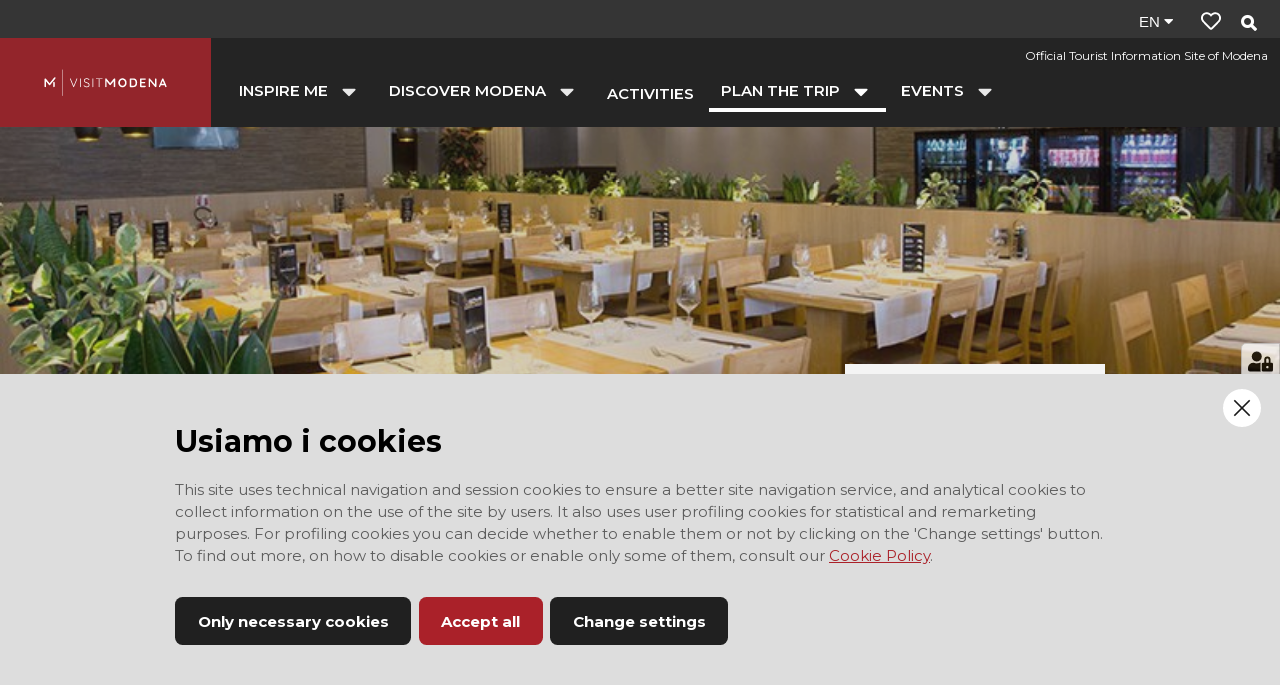

--- FILE ---
content_type: text/html; charset=utf-8
request_url: https://www.visitmodena.it/en/plan-the-trip/where-to-eat-and-sleep/where-to-eat/restaurants-pizzerias-holiday-farms/soya
body_size: 55365
content:
<!doctype html>
              <html lang="en" data-reactroot=""><head><meta charSet="utf-8"/><title data-react-helmet="true">Soya  - VisitModena</title><meta data-react-helmet="true" name="description" content=""/><meta data-react-helmet="true" property="og:title" content="Soya "/><meta data-react-helmet="true" property="og:url" content="https://www.visitmodena.it/en/plan-the-trip/wheretosleep/where-to-eat/restaurants-pizzerias-holiday-farms/soya"/><meta data-react-helmet="true" property="og:image" content="https://www.visitmodena.it/en/plan-the-trip/wheretosleep/where-to-eat/restaurants-pizzerias-holiday-farms/soya/@@images/c915371b-621e-47e0-aca7-611efc581762.jpeg"/><meta data-react-helmet="true" property="og:image:width" content="800"/><meta data-react-helmet="true" property="og:image:height" content="533"/><meta data-react-helmet="true" name="twitter:card" content="summary_large_image"/><meta data-react-helmet="true" property="og:type" content="website"/><link data-react-helmet="true" rel="icon" href="/favicon-16x16.png" sizes="16x16"/><link data-react-helmet="true" rel="icon" href="/favicon-32x32.png" sizes="32x32"/><link data-react-helmet="true" rel="icon" href="/android-chrome-192x192.png" sizes="192x192"/><script>window.env = {"RAZZLE_BIND_ADDRESS":"127.0.0.3","RAZZLE_HONEYPOT_FIELD":"nome_secondario","RAZZLE_API_PATH":"https:\u002F\u002Fwww.visitmodena.it","RAZZLE_PUBLIC_URL":"https:\u002F\u002Fwww.visitmodena.it","RAZZLE_PROXY_REWRITE_TARGET":"\u002FVirtualHostBase\u002Fhttps\u002Fwww.visitmodena.it:443\u002FPlone\u002F++api++\u002FVirtualHostRoot","RAZZLE_INTERNAL_API_PATH":"http:\u002F\u002F0.0.0.0:9090","RAZZLE_GMAPS_API_KEY":"AIzaSyB7qHclawaLnn-15MPedRq0bw0vGHjBwgM","apiPath":"https:\u002F\u002Fwww.visitmodena.it","publicURL":"https:\u002F\u002Fwww.visitmodena.it"};</script><link rel="icon" href="/favicon.ico" sizes="any"/><link rel="icon" href="/icon.svg" type="image/svg+xml"/><link rel="apple-touch-icon" sizes="180x180" href="/apple-touch-icon.png"/><link rel="manifest" href="/site.webmanifest"/><meta name="generator" content="Plone 6 - https://plone.org"/><meta name="viewport" content="width=device-width, initial-scale=1"/><meta name="apple-mobile-web-app-capable" content="yes"/><link data-chunk="client" rel="preload" as="style" href="/static/css/client.debfe547.chunk.css"/><link data-chunk="client" rel="preload" as="script" href="/static/js/runtime~client.d5222216.js"/><link data-chunk="client" rel="preload" as="script" href="/static/js/client.debfe547.chunk.js"/><link data-chunk="client" rel="stylesheet" href="/static/css/client.debfe547.chunk.css"/></head><body class="view-viewview contenttype-ristorante section-en section-plan-the-trip section-where-to-eat-and-sleep section-where-to-eat section-restaurants-pizzerias-holiday-farms section-soya is-anonymous public-ui"><div role="navigation" aria-label="Toolbar" id="toolbar"></div><div id="main"><div class="skiplinks-wrapper" role="complementary" aria-label="skiplinks"><a class="skiplink" href="#cookies">Skip to cookie banner</a><a class="skiplink" href="#view">Skip to main content</a><a class="skiplink" href="#navigation">Skip to navigation</a><a class="skiplink" href="#survey">Skip to survey banner</a><a class="skiplink" href="#footer">Skip to footer</a></div><div role="banner" class="ui basic segment header-wrapper"><div class="ui container no-w-margin-on-mobile"><div class="header"><div class="logo mobile hidden"><a href="/en"><img title="Visit Modena" src="/static/media/logo_primario_bianco.40307f6e.svg" alt="Visit Modena" class="ui image"/></a></div><div></div><div class="navigation-block no-w-margin-on-mobile"><div class="payoff mobile hidden">Official Tourist Information Site of Modena</div><nav class="navigation navigation-dropdownmenu" role="navigation" aria-label="Main navigation"><div><div class="hamburger-wrapper mobile tablet only"><button class="hamburger hamburger--collapse" aria-label="Open menu" title="Open menu" type="button"><span class="hamburger-box"><span class="hamburger-inner"></span></span></button></div><div class="ui pointing secondary stackable computer large screen widescreen only menu"><button aria-expanded="false" aria-haspopup="true" class="ui button item dropdownmenu-item"><span>INSPIRE ME</span><i aria-hidden="true" class="dropdown large icon"></i></button><div class="dropdown-menu-wrapper" aria-hidden="true" tabindex="-1" role="menu"><div class="dropdown-menu-inner"><div class="ui segment"><div class="dropdownmenu-close-button-wrapper"><button title="Close menu" class="ui mini basic icon button dropdown-close-button"><i aria-hidden="true" class="times icon"></i></button></div><div class="ui container grid"><div class="four wide column"><h2><span>Inspire me</span></h2><ul><li><a href="/en/inspire-me/modena-in-a-weekend"><span>Modena in a weekend</span></a></li><li><a href="/en/inspire-me/the-10-must-see-visits-in-modena"><span>10 sights you shouldn’t miss in Modena</span></a></li><li><a href="/en/inspire-me/the-10-visits-not-to-be-missed-in-the-surroundings"><span>10 sights you shouldn’t miss around Modena</span></a></li><li><a href="/en/inspire-me/family-travel"><span>Family Vacations</span></a></li><li><a href="/en/inspire-me/travels-with-friends"><span>Traveling with friends</span></a></li><li><a href="/en/inspire-me/couple-travel"><span>Modena Is for Lovers</span></a></li><li><a href="/en/inspire-me/group-travel"><span>Group travel</span></a></li><li><a href="/en/inspire-me/school-excursions"><span>School excursions</span></a></li><li><a href="/en/inspire-me/business-trips"><span>Business trips</span></a></li><li><a href="/en/inspire-me/trips-for-all"><span>Travel ideas for everyone</span></a></li><li><a href="/en/inspire-me/modena-on-blogs-and-magazines"><span>Modena on blogs and magazines</span></a></li><li><a href="/en/inspire-me/modena-on-tv-and-at-the-cinema"><span>Modena on TV and at the cinema</span></a></li><li><a href="/en/inspire-me/stories"><span>Stories</span></a></li><li><a href="/en/inspire-me/a-palette-full-of-modena"><span>A palette full of Modena!</span></a></li></ul></div><div class="eight wide column dropdownmenu-blocks-column"><div class="block listing stories"><div>No results found.<div class="ui inverted dimmer"><div class="content"><div class="ui small indeterminate text loader">loading</div></div></div></div></div><br/></div></div><div class="ui container dropdownmenu-footer"><a href="/en/inspire-me"><span>Go to INSPIRE ME</span><i aria-hidden="true" class="arrow right icon"></i></a></div></div></div></div><button aria-expanded="false" aria-haspopup="true" class="ui button item dropdownmenu-item"><span>DISCOVER MODENA</span><i aria-hidden="true" class="dropdown large icon"></i></button><div class="dropdown-menu-wrapper" aria-hidden="true" tabindex="-1" role="menu"><div class="dropdown-menu-inner"><div class="ui segment"><div class="dropdownmenu-close-button-wrapper"><button title="Close menu" class="ui mini basic icon button dropdown-close-button"><i aria-hidden="true" class="times icon"></i></button></div><div class="ui container grid"><div class="four wide column"><h2><span>Discover Modena</span></h2><ul><li><a href="/en/discover-modena/art-and-culture"><span>Art and culture</span></a></li><li><a href="/en/discover-modena/land-of-flavors"><span>A paradise of food and wine</span></a></li><li><a href="/en/discover-modena/motor-valley"><span>The Motor Valley</span></a></li><li><a href="/en/discover-modena/the-heart-of-music"><span>The heart of music</span></a></li><li><a href="/en/discover-modena/nature-sport-and-well-being"><span>Nature, sport and well-being</span></a></li><li><a href="/en/discover-modena/whats-around-modena"><span>What&#x27;s around Modena</span></a></li><li><a href="/en/discover-modena/itineraries-and-routes"><span>Itineraries and routes</span></a></li></ul></div><div class="eight wide column dropdownmenu-blocks-column"><div class="block listing default"><div>No results found.<div class="ui inverted dimmer"><div class="content"><div class="ui small indeterminate text loader">loading</div></div></div></div></div><br/></div></div><div class="ui container dropdownmenu-footer"><a href="/en/discover-modena"><span>Go to DISCOVER MODENA</span><i aria-hidden="true" class="arrow right icon"></i></a></div></div></div></div><a class="item" href="/en/activities"><span>ACTIVITIES</span></a><button aria-expanded="false" aria-haspopup="true" class="ui button item dropdownmenu-item active"><span>PLAN THE TRIP</span><i aria-hidden="true" class="dropdown large icon"></i></button><div class="dropdown-menu-wrapper" aria-hidden="true" tabindex="-1" role="menu"><div class="dropdown-menu-inner"><div class="ui segment"><div class="dropdownmenu-close-button-wrapper"><button title="Close menu" class="ui mini basic icon button dropdown-close-button"><i aria-hidden="true" class="times icon"></i></button></div><div class="ui container grid"><div class="four wide column"><h2><span>Plan the trip</span></h2><ul><li><a href="/en/plan-the-trip/contact-us"><span>Contact us</span></a></li><li><a href="/en/plan-the-trip/wheretosleep"><span>Where to sleep</span></a></li><li><a href="/en/plan-the-trip/how-to-get"><span>Getting to Modena</span></a></li><li><a href="/en/plan-the-trip/getting-around-modena"><span>Getting around Modena</span></a></li><li><a href="/en/plan-the-trip/tourist-services"><span>Tourist services</span></a></li><li><a href="/en/plan-the-trip/press-and-tv-informations"><span>For the Press and TV</span></a></li><li><a href="/en/plan-the-trip/informations-for-organized-groups"><span>For tours organizers</span></a></li><li><a href="/en/plan-the-trip/maps-guides-and-publications"><span>Maps, guides and publications</span></a></li><li><a href="/en/plan-the-trip/visitmodena-for-everyone"><span>Visitmodena for everyone</span></a></li><li><a href="/en/plan-the-trip/img_7088.jpeg"><span>IMG_7088.jpeg</span></a></li></ul></div><div class="eight wide column dropdownmenu-blocks-column"><div class="block fullImage"><div class="full-width big"><img alt="" role="presentation" src="/it/pianifica-il-viaggio/contatta-lo-iat/20180731_130458.jpg/@@images/image/leadimage" loading="lazy" class="bg" srcSet="/it/pianifica-il-viaggio/contatta-lo-iat/20180731_130458.jpg/@@images/image/preview 400w, /it/pianifica-il-viaggio/contatta-lo-iat/20180731_130458.jpg/@@images/image/large 768w, /it/pianifica-il-viaggio/contatta-lo-iat/20180731_130458.jpg/@@images/image/leadimage 1440w"/><div class="overlay-text"><div class="ui container"><div class="title">Customize your trip</div><div class="description mobile hidden">we are ready to help</div><a target="_blank" class="ui button buttonLink red left" href="/en/plan-the-trip/contact-us">Contact the tourist office</a></div></div></div></div><br/></div></div><div class="ui container dropdownmenu-footer"><a aria-current="page" class="active" href="/en/plan-the-trip"><span>Go to PLAN THE TRIP</span><i aria-hidden="true" class="arrow right icon"></i></a></div></div></div></div><button aria-expanded="false" aria-haspopup="true" class="ui button item dropdownmenu-item"><span>EVENTS</span><i aria-hidden="true" class="dropdown large icon"></i></button><div class="dropdown-menu-wrapper" aria-hidden="true" tabindex="-1" role="menu"><div class="dropdown-menu-inner"><div class="ui segment"><div class="dropdownmenu-close-button-wrapper"><button title="Close menu" class="ui mini basic icon button dropdown-close-button"><i aria-hidden="true" class="times icon"></i></button></div><div class="ui container grid"><div class="four wide column"><h2><span>Events</span></h2><ul><li><a href="/en/events/today-events"><span>Today events</span></a></li><li><a href="/en/events/weekend-events"><span>Weekend events</span></a></li><li><a href="/en/events/this-months-events"><span>This month&#x27;s events</span></a></li></ul></div><div class="eight wide column dropdownmenu-blocks-column"><div class="block listing default"><div>No results found.<div class="ui inverted dimmer"><div class="content"><div class="ui small indeterminate text loader">loading</div></div></div></div></div><br/></div></div><div class="ui container dropdownmenu-footer"><a href="/en/events"><span>Go to EVENTS</span><i aria-hidden="true" class="arrow right icon"></i></a></div></div></div></div></div></div></nav><div class="logo mobile only"><a href="/en"><img title="Visit Modena" src="/static/media/logo_primario_bianco.40307f6e.svg" alt="Visit Modena" class="ui image"/></a><div class="payoff-mobile">Official Tourist Information Site of Modena</div></div><div class="right-links"><div></div><div class="navigation"><div class="ui pointing secondary menu"><div class="item whishlistItem"><div class="header-whishlist"></div></div><div class="item searchButton"><button title="Search"><i aria-hidden="true" class="search icon"></i></button></div></div></div></div></div></div></div></div><div class="lead-image " id="leadimage-portal" style="height:400px"><img src="/en/plan-the-trip/wheretosleep/where-to-eat/restaurants-pizzerias-holiday-farms/soya/@@images/b7919add-a0ab-445f-be58-a4c7fa23f9f1.jpeg" alt="Soya " loading="lazy" srcSet="/en/plan-the-trip/wheretosleep/where-to-eat/restaurants-pizzerias-holiday-farms/soya/@@images/image/preview 400w, /en/plan-the-trip/wheretosleep/where-to-eat/restaurants-pizzerias-holiday-farms/soya/@@images/image/large 768w, /en/plan-the-trip/wheretosleep/where-to-eat/restaurants-pizzerias-holiday-farms/soya/@@images/image/leadimage 1440w" class="ui image"/></div><div role="navigation" aria-label="Breadcrumbs" class="ui basic segment breadcrumbs"><div class="ui container"><div class="ui breadcrumb"><a class="section" href="/en">Home</a><div class="divider">/</div><a class="section" href="/en/plan-the-trip">Plan the trip</a><div class="divider">/</div><a class="section" href="/en/plan-the-trip/wheretosleep">Where to sleep</a><div class="divider">/</div><a class="section" href="/en/plan-the-trip/wheretosleep/where-to-eat">Where to eat</a><div class="divider">/</div><a class="section" href="/en/plan-the-trip/wheretosleep/where-to-eat/restaurants-pizzerias-holiday-farms">Restaurants, pizzerias, holiday farms</a><div class="divider">/</div><div class="active section">Soya </div></div></div></div><div class="ui basic segment content-area"><main><div id="view"><div class="ui container ristorante-view"><article id="content"><div class="ui stackable very relaxed two column grid"><div class="eight wide computer sixteen wide mobile eight wide tablet column"><header><div class="type-label"><span>Restaurant</span></div><div class="view-title with-desc with-share"><div class="share-buttons"><button type="button" class="open-share" title="share"><i aria-hidden="true" class="share alternate square big icon"></i></button><button title="Add to whishlist" class="ui mini icon button add-to-whishlist"><svg xmlns="http://www.w3.org/2000/svg" viewBox="0 0 512 512" style="height:36px;width:auto;fill:currentColor" class="icon icon"><path fill="currentColor" d="M458.4 64.3C400.6 15.7 311.3 23 256 79.3 200.7 23 111.4 15.6 53.6 64.3-21.6 127.6-10.6 230.8 43 285.5l175.4 178.7c10 10.2 23.4 15.9 37.6 15.9 14.3 0 27.6-5.6 37.6-15.8L469 285.6c53.5-54.7 64.7-157.9-10.6-221.3zm-23.6 187.5L259.4 430.5c-2.4 2.4-4.4 2.4-6.8 0L77.2 251.8c-36.5-37.2-43.9-107.6 7.3-150.7 38.9-32.7 98.9-27.8 136.5 10.5l35 35.7 35-35.7c37.8-38.5 97.8-43.2 136.5-10.6 51.1 43.1 43.5 113.9 7.3 150.8z"/></svg></button></div><h1 class="documentFirstHeading">Soya </h1><div class="documentDescription">Restaurant</div></div></header><section class="cuisine"><h3>Cuisine</h3><div class="cuisine-type"><span>Ethnic</span></div></section></div><div class="four wide computer sixteen wide mobile four wide tablet column"><aside class="right-column"><section class="info-box"><div class="info-box-header">Contact details</div><div class="info-box-text"><p class="info-box-icon-detail"><i aria-hidden="true" class="phone icon"></i> <span class="detail"><a href="tel:+39 0536/808442 - +39 334 5974977" target="_blank" rel="noopener noreferrer">+39 0536/808442 - +39 334 5974977</a></span></p><p class="info-box-icon-detail"><i aria-hidden="true" class="mail icon"></i><span class="detail"><a href="mailto:info@ristorantesoya.it" rel="noopener noreferrer">info@ristorantesoya.it</a></span></p><p class="info-box-icon-detail"><i aria-hidden="true" class="world icon"></i><span class="detail"><a href="http://www.ristorantesoya.it/" target="_blank" rel="noopener noreferrer">Go to site<i aria-hidden="true" class="angle right icon"></i></a></span></p></div></section><section class="info-box no-bg center"><div class="info-box-header">WHERE</div><div class="map-description"><div>Sassuolo (MO)</div>Via Radici in Piano, 399, Sassuolo, MO</div><div class="map"><div style="width:100%;height:450px;position:relative"></div></div></section></aside></div></div><section class="images"></section></article></div></div></main></div><div id="footer" role="contentinfo" class="footer-wrapper"><div class="ui grey inverted vertical padded center aligned segment footer"><div class="ui container stackable internally celled mobile reversed tablet vertically reversed grid"><div class="three wide computer twelve wide mobile twelve wide tablet column tablet-border-bottom"><div class="ui internally celled grid loghi"><div class="middle aligned row fixed-height"><div class="column"><img title="Comune di Modena" src="/static/media/LogoComuneModena.36e46d40.png" alt="Comune di Modena" loading="lazy" class="ui image"/></div></div><div class="middle aligned row"><div class="column"><img title="Unesco - World heritage" src="/static/media/logo-unesco-nuovo.4ef101b7.png" alt="Unesco - World heritage" loading="lazy" class="ui image"/></div></div><div class="middle aligned row"><div class="column"></div></div><div class="middle aligned row"><div class="column"><a href="http://www.parchiemiliacentrale.it/pagina.php?id=286" target="_blank" rel="noopener noreferrer"><img title="Europark - Sustainable Tourism in Protected Areas" src="/static/media/LogoEuroparc.48c11564.png" alt="Europark - Sustainable Tourism in Protected Areas" loading="lazy" width="150" class="ui image"/></a></div></div><div class="middle aligned row"><div class="column"><img title="Candidatura Unesco - City of Media Arts" src="/static/media/LogoAffiancatoCity.e2942e7d.png" alt="Candidatura Unesco - City of Media Arts" loading="lazy" class="ui image"/></div></div></div></div><div class="center aligned middle aligned four wide computer twelve wide mobile twelve wide tablet column"><div class="ui internally celled grid"><div class="row padding-top"><div class="column"></div></div></div></div><div class="five wide computer twelve wide mobile twelve wide tablet column tablet-border-bottom"><div class="ui internally celled left aligned grid"><div class="row fixed-height tablet-no-border"><div class="column"><div class="label semibold"><i aria-hidden="true" class="envelope outline icon"></i> NEWSLETTER</div></div></div><div class="row padding-top tablet or lower hidden"><div class="column"><div class="label semibold"><i aria-hidden="true" class="suitcase icon"></i> MODENA BUSINESS</div></div></div></div></div></div></div><div class="ui secondary vertical padded center aligned segment footer"><div class="ui container"><div class="ui stackable three column grid"><div class="row"><div class="left aligned four wide computer twelve wide mobile twelve wide tablet column"><div class="brand"><a href="/en"><img title="Visit Modena" src="/static/media/logo_primario_bianco.40307f6e.svg" alt="Visit Modena" class="ui image"/></a><div class="infos">Official Tourist Information Site of Modena</div></div></div><div class="center aligned middle aligned four wide computer twelve wide mobile twelve wide tablet column tablet-border-bottom"></div><div class="right aligned middle aligned four wide computer twelve wide mobile twelve wide tablet column language">Language<!-- --> <!-- -->en</div></div></div></div></div></div><div class="Toastify"></div><button class="gdpr-privacy-show-banner" title="Show cookies settings"><img src="/static/media/user-lock-solid.6f1c7bdf.svg" alt="Show cookies settings"/></button></div><div id="sidebar"></div><script charSet="UTF-8">window.__data={"router":{"location":{"pathname":"\u002Fen\u002Fplan-the-trip\u002Fwhere-to-eat-and-sleep\u002Fwhere-to-eat\u002Frestaurants-pizzerias-holiday-farms\u002Fsoya","search":"","hash":"","state":undefined,"key":"oe7jrn","query":{}},"action":"POP"},"intl":{"defaultLocale":"en","locale":"en","messages":{"\u003Cp\u003EAdd some HTML here\u003C\u002Fp\u003E":"\u003Cp\u003EAdd some HTML here\u003C\u002Fp\u003E","Accessibility":"Accessibility","Account Registration Completed":"Account Registration Completed","Account activation completed":"Account activation completed","Action":"Action","Actions":"Actions","Activate and deactivate":"Activate and deactivate add-ons in the lists below.","Add":"Add","Add (object list)":"Add","Add Addons":"To make new add-ons show up here, add them to your buildout configuration, run buildout, and restart the server process. For detailed instructions see","Add Content":"Add Content…","Add Translation…":"Add Translation…","Add User":"Add User","Add a description…":"Add a description…","Add block":"Add block","Add block…":"Add block…","Add criteria":"Add criteria","Add date":"Add date","Add field":"Add field","Add fieldset":"Add fieldset","Add group":"Add group","Add new content type":"Add new content type","Add new group":"Add new group","Add new user":"Add new user","Add to Groups":"Add to Groups","Add vocabulary term":"Add term","Add {type}":"Add {type}","Add-on Configuration":"Add-on Configuration","Add-ons Settings":"Add-ons Settings","Additional date":"Additional date","Alignment":"Allinea","All":"All","Alphabetically":"Alphabetically","Alt text":"Alt text","Alt text hint":"Leave empty if the image is purely decorative.","Alt text hint link text":"Describe the purpose of the image.","Apply working copy":"Apply working copy","Are you sure you want to delete this field?":"Are you sure you want to delete this field?","Are you sure you want to delete this fieldset including all fields?":"Are you sure you want to delete this fieldset including all fields?","Ascending":"Ascending","Available":"Available","Back":"Back","Background color":"Colore di sfondo","Base":"Base","Base search query":"Base search query","Block":"Block","Both email address and password are case sensitive, check that caps lock is not enabled.":"Both email address and password are case sensitive, check that caps lock is not enabled.","Breadcrumbs":"Breadcrumbs","Browse":"Browse","Browse the site, drop an image, or type an URL":"Cerca nel sito, trascina un'immagine o inserisci un URL","By default, permissions from the container of this item are inherited. If you disable this, only the explicitly defined sharing permissions will be valid. In the overview, the symbol {inherited} indicates an inherited value. Similarly, the symbol {global} indicates a global role, which is managed by the site administrator.":"By default, permissions from the container of this item are inherited. If you disable this, only the explicitly defined sharing permissions will be valid. In the overview, the symbol {inherited} indicates an inherited value. Similarly, the symbol {global} indicates a global role, which is managed by the site administrator.","Cache Name":"Cache Name","Can not edit Layout for \u003Cstrong\u003E{type}\u003C\u002Fstrong\u003E content-type as it doesn't have support for \u003Cstrong\u003EVolto Blocks\u003C\u002Fstrong\u003E enabled":"Can not edit Layout for \u003Cstrong\u003E{type}\u003C\u002Fstrong\u003E content-type as it doesn't have support for \u003Cstrong\u003EVolto Blocks\u003C\u002Fstrong\u003E enabled","Can not edit Layout for \u003Cstrong\u003E{type}\u003C\u002Fstrong\u003E content-type as the \u003Cstrong\u003EBlocks behavior\u003C\u002Fstrong\u003E is enabled and \u003Cstrong\u003Eread-only\u003C\u002Fstrong\u003E":"Can not edit Layout for \u003Cstrong\u003E{type}\u003C\u002Fstrong\u003E content-type as the \u003Cstrong\u003EBlocks behavior\u003C\u002Fstrong\u003E is enabled and \u003Cstrong\u003Eread-only\u003C\u002Fstrong\u003E","Cancel":"Cancel","Cell":"Cell","Center":"Center","Change Note":"Change Note","Change Password":"Change Password","Change State":"Change State","Change workflow state recursively":"Change workflow state recursively","Changes applied.":"Changes applied","Changes saved":"Changes saved","Changes saved.":"Changes saved.","Checkbox":"Checkbox","Choices":"Choices","Choose Image":"Choose Image","Choose Target":"Choose Target","Choose a file":"Choose a file","Clear":"Clear","Clear filters":"Clear filters","Click to download full sized image":"Click to download full sized image","Close":"Close","Close menu":"Close menu","Code":"Code","Collapse item":"Collapse item","Collection":"Collection","Color":"Colore","Comment":"Comment","Commenter":"Commenter","Comments":"Comments","Compare":"Compare","Confirm password":"Confirm password","Connection refused":"Connection refused","Contact":"Contact","Contact form":"Contact form","Contained items":"Contained items","Content":"Content","Content type created":"Content type created","Content type deleted":"Content type deleted","Contents":"Contents","Controls":"Controls","Copy":"Copy","Copy blocks":"undefined","Copyright":"Copyright","Copyright statement or other rights information on this item.":"Copyright statement or other rights information on this item.","Create working copy":"Create working copy","Created by {creator} on {date}":"Created by {creator} on {date}","Created on":"Created on","Creator":"Creator","Creators":"Creators","Criteria":"Criteria","Current filters applied":"Current filters applied","Current password":"Current password","Cut":"Cut","Cut blocks":"undefined","Daily":"Daily","Database Information":"Database Information","Database Location":"Database Location","Database Size":"Database Size","Database main":"Database main","Date":"Date","Date (newest first)":"Date (newest first)","Default":"Default","Delete":"Delete","Delete Group":"Delete Group","Delete Type":"Delete Type","Delete User":"Delete User","Delete blocks":"undefined","Delete col":"Delete col","Delete row":"Delete row","Depth":"Depth","Descending":"Descending","Description":"Descrizione","Diff":"Diff","Difference between revision {one} and {two} of {title}":"Difference between revision {one} and {two} of {title}","Distributed under the {license}.":"Distributed under the {license}.","Divide each row into separate cells":"Add border to inner columns","Do you really want to delete the following items?":"Do you really want to delete the following items?","Do you really want to delete the group {groupname}?":"Do you really want to delete the group {groupname}?","Do you really want to delete the type {typename}?":"Do you really want to delete type {typename}?","Do you really want to delete the user {username}?":"Do you really want to delete the user {username}?","Do you really want to delete this item?":"Do you really want to delete this item?","Document":"Pagina","Download Event":"Download Event","Drag and drop files from your computer onto this area or click the “Browse” button.":"Drag and drop files from your computer onto this area or click the “Browse” button.","Drop file here to replace the existing file":"Drop file here to replace the existing file","Drop file here to upload a new file":"Drop file here to upload a new file","Drop files here ...":"Drop files here ...","E-mail":"E-mail","E-mail addresses do not match.":"E-mail addresses do not match.","Edit":"Edit","Edit comment":"Edit comment","Edit field":"Edit field","Edit fieldset":"Edit fieldset","Edit recurrence":"Edit recurrence","Edit values":"Edit values","Edit {title}":"Edit {title}","Email":"Email","Email sent":"Email sent","Embed code error, please follow the instructions and try again.":"Embed code error, please follow the instructions and try again.","Embeded Google Maps":"Embeded Google Maps","Empty object list":"Empty object list","Enable editable Blocks":"Enable editable Blocks","End Date":"End Date","Enter URL or select an item":"Enter URL or select an item","Enter a username above to search or click 'Show All'":"Enter a username above to search or click 'Show All'","Enter an email address. This will be your login name. We respect your privacy, and will not give the address away to any third parties or expose it anywhere.":"Enter an email address. This will be your login name. We respect your privacy, and will not give the address away to any third parties or expose it anywhere.","Enter full name, e.g. John Smith.":"Enter full name, e.g. John Smith.","Enter map Embed Code":"Enter map Embed Code","Enter your current password.":"Enter your current password.","Enter your email for verification.":"Enter your email for verification.","Enter your new password. Minimum 5 characters.":"Enter your new password. Minimum 5 characters.","Enter your username for verification.":"Enter your username for verification.","Error":"Error","Exclude from navigation":"Exclude from navigation","Exclude this occurence":"Exclude this occurence","Excluded from navigation":"Excluded from navigation","Expand sidebar":"Expand sidebar","Expiration Date":"Expiration Date","Expiration date":"Expiration date","Expired":"Expired","External URL":"URL esterno","Facet":"Facet","Facet widget":"Facet widget","Facets":"Facets","Facets on left side":"Facets on left side","Facets on right side":"Facets on right side","Facets on top":"Facets on top","Field":"Field","File":"File","File size":"File size","Filename":"Filename","Filter…":"Filter…","First":"First","Fixed width table cells":"Fixed width columns","Fold":"Fold","Folder":"Folder","Forbidden":"Forbidden","Fourth":"Fourth","From":"From","Full":"Full","Full Name":"Full Name","Fullname":"Fullname","GNU GPL license":"GNU GPL license","General":"General","Global role":"Global role","Google Maps Embedded Block":"Google Maps Embedded Block","Group":"Group","Group created":"Group created","Group roles updated":"Group roles updated","Groupname":"Groupname","Groups":"Groups","Groups are logical collections of users, such as departments and business units. Groups are not directly related to permissions on a global level, you normally use Roles for that - and let certain Groups have a particular role. The symbol{plone_svg}indicates a role inherited from membership in another group.":"Groups are logical collections of users, such as departments and business units. Groups are not directly related to permissions on a global level, you normally use Roles for that - and let certain Groups have a particular role. The symbol{plone_svg}indicates a role inherited from membership in another group.","Header cell":"Header cell","Headline":"Headline","Hidden facets will still filter the results if proper parameters are passed in URLs":"Hidden facets will still filter the results if proper parameters are passed in URLs","Hide Replies":"Hide Replies","Hide facet?":"Hide facet?","History":"History","History Version Number":"#","History of {title}":"History of {title}","Home":"Home","Home page":"Home page","ID":"ID","If selected, this item will not appear in the navigation tree":"If selected, this item will not appear in the navigation tree","If this date is in the future, the content will not show up in listings and searches until this date.":"If this date is in the future, the content will not show up in listings and searches until this date.","If you are certain this user has abandoned the object, you may unlock the object. You will then be able to edit it.":"If you are certain this user has abandoned the object, you may unlock the object. You will then be able to edit it.","If you are certain you have the correct web address but are encountering an error, please contact the {site_admin}.":"If you are certain you have the correct web address but are encountering an error, please contact the {site_admin}.","Image":"Immagine","Image gallery":"Image gallery","Image size":"Image size","Include this occurence":"Include this occurence","Info":"Info","Inherit permissions from higher levels":"Inherit permissions from higher levels","Inherited value":"Inherited value","Insert col after":"Insert col after","Insert col before":"Insert col before","Insert row after":"Insert row after","Insert row before":"Insert row before","Install":"Install","Installed":"Installed","Installed version":"Installed version","Interval Daily":"days","Interval Monthly":"Month(s)","Interval Weekly":"week(s)","Interval Yearly":"year(s)","Item batch size":"Item batch size","Item succesfully moved.":"Item succesfully moved.","Item(s) copied.":"Item(s) copied.","Item(s) cut.":"Item(s) cut.","Item(s) has been updated.":"Item(s) has been updated.","Item(s) pasted.":"Item(s) pasted.","Item(s) state has been updated.":"Item(s) state has been updated.","Items":"Items","Items must be unique.":"Items must be unique.","Label":"Label","Language":"Language","Language independent field.":"Language independent field.","Large":"Large","Last":"Last","Last comment date":"Last comment date","Last modified":"Last modified","Latest version":"Latest version","Layout":"Layout","Lead Image":"Lead Image","Left":"Left","Link":"Link","Link more":"Link more","Link title":"Titolo","Link to":"Destinazione","Link translation for":"Link translation for","Listing":"Listing","Load more":"Load more...","Loading":"Loading.","Location":"Location","Log In":"Login","Log in":"Log in","Login":"Login","Login Failed":"Login Failed","Login Name":"Login Name","Logout":"Logout","Made by {creator} on {date}. This is not a working copy anymore, but the main content.":"Made by {creator} on {date}. This is not a working copy anymore, but the main content.","Make the table compact":"Reduce cell padding","Manage Translations":"Manage Translations","Manage translations for {title}":"Manage translations for {title}","Maps":"Maps","Maps URL":"Maps URL","Maximum length is {len}.":"Maximum length is {len}.","Maximum value is {len}.":"Maximum value is {len}.","Medium":"Medium","Message":"Message","Minimum length is {len}.":"Minimum length is {len}.","Minimum value is {len}.":"Minimum value is {len}.","Moderate Comments":"Moderate Comments","Moderate comments":"Moderate comments","Monday and Friday":"Monday and Friday","Month day":"Day","Monthly":"Monthly","More":"More","Move to bottom of folder":"Move to bottom of folder","Move to top of folder":"Move to top of folder","Multiple choices?":"Multiple choices?","My email is":"My email is","My username is":"My username is","Name":"Name","Navigate back":"Navigate back","Navigation":"Navigation","New password":"New password","News Item":"Notizia","No":"No","No addons found":"No addons found","No image selected":"Nessuna immagine selezionata","No image set in Lead Image content field":"No image set in Lead Image content field","No image set in image content field":"No image set in image content field","No items found in this container.":"No items found in this container.","No items selected":"No items selected","No map selected":"No map selected","No occurences set":"No occurences set","No options":"No options","No results found":"No results found","No results found.":"No results found.","No selection":"No selection","No uninstall profile":"This addon does not provide an uninstall profile.","No value":"No value","No video selected":"No video selected","No workflow":"No workflow","None":"None","Note that roles set here apply directly to a user. The symbol{plone_svg}indicates a role inherited from membership in a group.":"Note that roles set here apply directly to a user. The symbol{plone_svg}indicates a role inherited from membership in a group.","Number of active objects":"Number of active objects","Object Size":"Object Size","Occurences":"occurrence(s)","Ok":"Ok","Only lowercase letters (a-z) without accents, numbers (0-9), and the two characters \"-\" and \"_\" are allowed.":"Only lowercase letters (a-z) without accents, numbers (0-9), and the two characters \"-\" and \"_\" are allowed.","Open in a new tab":"Apri in una nuova finestra","Open menu":"Open menu","Open object browser":"Open object browser","Origin":"Origine","Page":"Page","Parent fieldset":"Parent fieldset","Password":"Password","Password reset":"Password reset","Passwords do not match.":"Passwords do not match.","Paste":"Paste","Paste blocks":"undefined","Permissions have been updated successfully":"Permissions have been updated successfully","Permissions updated":"Permissions updated","Personal Information":"Personal Information","Personal Preferences":"Personal Preferences","Personal tools":"Personal tools","Persons responsible for creating the content of this item. Please enter a list of user names, one per line. The principal creator should come first.":"Persons responsible for creating the content of this item. Please enter a list of user names, one per line. The principal creator should come first.","Please enter a valid URL by deleting the block and adding a new video block.":"Please enter a valid URL by deleting the block and adding a new video block.","Please enter the Embed Code provided by Google Maps -\u003E Share -\u003E Embed map. It should contain the \u003Ciframe\u003E code on it.":"Please enter the Embed Code provided by Google Maps -\u003E Share -\u003E Embed map. It should contain the \u003Ciframe\u003E code on it.","Please fill out the form below to set your password.":"Please fill out the form below to set your password.","Plone Foundation":"Plone Foundation","Plone Site":"Plone Site","Plone{reg} Open Source CMS\u002FWCM":"Plone{reg} Open Source CMS\u002FWCM","Portrait":"Portrait","Possible values":"Possible values (Enter allowed choices one per line).","Powered by Plone & Python":"Powered by Plone & Python","Preferences":"Preferences","Prettify your code":"Prettify your code","Preview":"Preview","Preview Image URL":"Preview Image URL","Profile":"Profile","Properties":"Properties","Publication date":"Publication date","Publishing Date":"Publishing Date","Query":"Query","Re-enter the password. Make sure the passwords are identical.":"Re-enter the password. Make sure the passwords are identical.","Read More…":"Read More…","Rearrange items by…":"Rearrange items by…","Recurrence ends":"Ends","Recurrence ends after":"after","Recurrence ends on":"on","Redo":"Redo","Reduce complexity":"Minimalistic table design","Register":"Register","Registration form":"Registration form","Relevance":"Relevance","Remove item":"Remove item","Remove recurrence":"Remove","Remove term":"Remove term","Remove working copy":"Remove working copy","Rename":"Rename","Rename Items Loading Message":"Renaming items...","Rename items":"Rename items","Repeat":"Repeat","Repeat every":"Repeat every","Repeat on":"Repeat on","Replace existing file":"Replace existing file","Reply":"Reply","Required":"Required","Required input is missing.":"Required input is missing.","Reset term title":"Reset title","Results limit":"Results limit","Results preview":"Results preview","Results template":"Results template","Reversed order":"Reversed order","Revert to this revision":"Revert to this revision","Review state":"Review state","Richtext":"Richtext","Right":"Right","Rights":"Rights","Roles":"Roles","Root":"Root","Save":"Save","Save recurrence":"Save","Schema":"Schema","Schema updates":"Schema updates","Search":"Search","Search SVG":"Search SVG","Search Site":"Search Site","Search block":"Search block","Search button label":"Search button label","Search content":"Search content","Search for user or group":"Search for user or group","Search group…":"Search group…","Search input label":"Search input label","Search results":"Search results","Search results for {term}":"Search results for {term}","Search users…":"Search users…","Searched for":"Searched for","Second":"Second","Section title":"Section title","Select":"Select","Select a date to add to recurrence":"Select a date to add to recurrence","Select columns to show":"Select columns to show","Select the transition to be used for modifying the items state.":"Select the transition to be used for modifying the items state.","Selected dates":"Selected dates","Selected items":"Selected items","Selected items - x of y":"of","Selection":"Selection","Select…":"Select…","Send":"Send","Set my password":"Set my password","Set your password":"Set your password","Settings":"Impostazioni","Sharing":"Sharing","Sharing for {title}":"Sharing for {title}","Short Name":"Short Name","Short name":"Short name","Show":"Show","Show All":"Show All","Show Replies":"Show Replies","Show item":"Show item","Show search button?":"Show search button?","Show search input?":"Show search input?","Show sorting?":"Show sorting?","Shrink sidebar":"Shrink sidebar","Shrink toolbar":"Shrink toolbar","Sign in to start session":"Sign in to start session","Site":"Site","Site Administration":"Site Administration","Site Map":"Site Map","Site Setup":"Site Setup","Sitemap":"Sitemap","Size: {size}":"Size: {size}","Small":"Small","Sorry, something went wrong with your request":"Sorry, something went wrong with your request","Sort By:":"Sort by:","Sort on":"Sort on","Sort on label":"Sort on label","Sort on options":"Sort on options","Source":"Source","Specify a youtube video or playlist url":"Specify a youtube video or playlist url","Split":"Split","Start Date":"Start Date","Start of the recurrence":"Start of the recurrence","Start password reset":"Start password reset","State":"State","Stop compare":"Stop compare","String":"String","Stripe alternate rows with color":"Alternate row background color","Styling":"Styling","Subject":"Subject","Success":"Success","Summary":"Summary","Switch to":"Switch to","Table":"Table","Table of Contents":"Table of Contents","Tags":"Tags","Tags to add":"Tags to add","Tags to remove":"Tags to remove","Target memory size per cache in bytes":"Target memory size per cache in bytes","Target number of objects in memory per cache":"Target number of objects in memory per cache","Text":"Text","Thank you.":"Thank you.","The Database Manager allow you to view database status information":"The Database Manager allow you to view database status information","The URL for your external home page, if you have one.":"The URL for your external home page, if you have one.","The backend is not responding, please check if you have started Plone, check your project's configuration object apiPath (or if you are using the internal proxy, devProxyToApiPath) or the RAZZLE_API_PATH Volto's environment variable.":"The backend is not responding, please check if you have started Plone, check your project's configuration object apiPath (or if you are using the internal proxy, devProxyToApiPath) or the RAZZLE_API_PATH Volto's environment variable.","The backend is responding, but the CORS headers are not configured properly and the browser has denied the access to the backend resources.":"The backend is responding, but the CORS headers are not configured properly and the browser has denied the access to the backend resources.","The backend server of your website is not answering, we apologize for the inconvenience. Please try to re-load the page and try again. If the problem persists please contact the site administrators.":"The backend server of your website is not answering, we apologize for the inconvenience. Please try to re-load the page and try again. If the problem persists please contact the site administrators.","The button presence disables the live search, the query is issued when you press ENTER":"The button presence disables the live search, the query is issued when you press ENTER","The item could not be deleted.":"The item could not be deleted.","The link address is:":"The link address is:","The registration process has been successful. Please check your e-mail inbox for information on how activate your account.":"The registration process has been successful. Please check your e-mail inbox for information on how activate your account.","The user portrait\u002Favatar":"The user portrait\u002Favatar","The working copy was discarded":"The working copy was discarded","The {plonecms} is {copyright} 2000-{current_year} by the {plonefoundation} and friends.":"The {plonecms} is {copyright} 2000-{current_year} by the {plonefoundation} and friends.","There is a configuration problem on the backend":"There is a configuration problem on the backend","There were some errors":"There were some errors","There were some errors.":"There were some errors.","Third":"Third","This has an ongoing working copy in {title}":"This has an ongoing working copy in {title}","This is a reserved name and can't be used":"This is a reserved name and can't be used","This is a working copy of {title}":"This is a working copy of {title}","This item was locked by {creator} on {date}":"This item was locked by {creator} on {date}","This name will be displayed in the URL.":"This name will be displayed in the URL.","This page does not seem to exist…":"This page does not seem to exist…","Time":"Time","Title":"Titolo","Total active and non-active objects":"Total active and non-active objects","Total comments":"Total comments","Total number of objects in each cache":"Total number of objects in each cache","Total number of objects in memory from all caches":"Total number of objects in memory from all caches","Total number of objects in the database":"Total number of objects in the database","Translate to {lang}":"Translate to {lang}","Translation linked":"Translation linked","Translation linking removed":"Translation linking removed","Type":"Type","Type a Video (YouTube, Vimeo or mp4) URL":"Type a Video (YouTube, Vimeo or mp4) URL","Type text...":"Type text...","Type text…":"Inserisci il testo...","Type the title…":"Inserisci il titolo...","UID":"UID","Unauthorized":"Unauthorized","Undo":"Undo","Unfold":"Unfold","Unified":"Unified","Uninstall":"Uninstall","Unknown Block":"Unknown Block {block}","Unlink translation for":"Unlink translation for","Unlock":"Unlock","Update":"Update","Update installed addons":"Update installed addons","Update installed addons:":"Update installed addons:","Updates available":"Updates available","Upload":"Upload","Upload a lead image in the 'Lead Image' content field.":"Upload a lead image in the 'Lead Image' content field.","Upload a new image":"Upload a new image","Upload files":"Upload files","Uploading files":"Uploading files","Uploading image":"Uploading image","Used for programmatic access to the fieldset.":"Used for programmatic access to the fieldset.","User":"User","User created":"User created","User name":"User name","User roles updated":"User roles updated","Username":"Username","Users":"Users","Users and Groups":"Users and Groups","Variation":"Variation","Version Overview":"Version Overview","Video":"Video","Video URL":"Video URL","View":"View","View changes":"View changes","View this revision":"View this revision","View working copy":"View working copy","Viewmode":"View","Vocabulary term":"Vocabulary term","Vocabulary term title":"Title","Vocabulary terms":"Vocabulary terms","Warning Regarding debug mode":"You are running in 'debug mode'. This mode is intended for sites that are under development. This allows many configuration changes to be immediately visible, but will make your site run more slowly. To turn off debug mode, stop the server, set 'debug-mode=off' in your buildout.cfg, re-run bin\u002Fbuildout and then restart the server process.","We apologize for the inconvenience, but the backend of the site you are accessing is not available right now. Please, try again later.":"We apologize for the inconvenience, but the backend of the site you are accessing is not available right now. Please, try again later.","We apologize for the inconvenience, but the page you were trying to access is not at this address. You can use the links below to help you find what you are looking for.":"Ci scusiamo per l'inconveniente, la pagina cui stai provando ad accedere non esiste a questo indirizzo.","We apologize for the inconvenience, but you don't have permissions on this resource.":"We apologize for the inconvenience, but you don't have permissions on this resource.","We will use this address if you need to recover your password":"We will use this address if you need to recover your password","Weeek day of month":"The","Weekday":"Weekday","Weekly":"Weekly","What":"What","When":"When","When this date is reached, the content will nolonger be visible in listings and searches.":"When this date is reached, the content will nolonger be visible in listings and searches.","Who":"Who","Wide":"Wide","Workflow Change Loading Message":"Updating workflow states...","Workflow updated.":"Workflow updated.","Yearly":"Yearly","Yes":"Yes","You are trying to access a protected resource, please {login} first.":"You are trying to access a protected resource, please {login} first.","You are using an outdated browser":"You are using an outdated browser","You can add a comment by filling out the form below. Plain text formatting.":"You can add a comment by filling out the form below. Plain text formatting.","You can control who can view and edit your item using the list below.":"You can control who can view and edit your item using the list below.","You can view the difference of the revisions below.":"You can view the difference of the revisions below.","You can view the history of your item below.":"You can view the history of your item below.","You can't paste this content here":"You can't paste this content here","Your email is required for reset your password.":"Your email is required for reset your password.","Your location - either city and country - or in a company setting, where your office is located.":"Your location - either city and country - or in a company setting, where your office is located.","Your password has been set successfully. You may now {link} with your new password.":"Your password has been set successfully. You may now {link} with your new password.","Your preferred language":"Your preferred language","Your usernaame is required for reset your password.":"Your username is required for reset your password.","box_forgot_password_option":"Forgot your password?","common":"Common","compare_to":"Compare to language","delete":"delete","deprecated_browser_notice_message":"You are using {browsername} {browserversion} which is deprecated by its vendor. That means that it does not get security updates and it is not ready for current modern web features, which deteriorates the user experience. Please upgrade to a modern browser.","description":"Description","description_lost_password":"For security reasons, we store your password encrypted, and cannot mail it to you. If you would like to reset your password, fill out the form below and we will send you an email at the address you gave when you registered to start the process of resetting your password.","description_sent_password":"Your password reset request has been mailed. It should arrive in your mailbox shortly. When you receive the message, visit the address it contains to reset your password.","draft":"Draft","email":"Input must be valid email (something@domain.com)","event_alldates":"All dates","event_attendees":"Attendees","event_contactname":"Contact Name","event_contactphone":"Contact Phone","event_website":"Website","event_what":"What","event_when":"When","event_where":"Where","heading_sent_password":"Password reset confirmation sent","hero":"Hero","html":"HTML","image":"Image","integer":"Input must be integer","intranet":"Intranet","label_my_email_is":"My email is","label_my_username_is":"My username is","leadimage":"Lead Image Field","listing":"Listing","loading":"loading","log in":"log in","maps":"Maps","maxLength":"Maximum Length","maximum":"End of the range (including the value itself)","media":"Media","minLength":"Minimum Length","minimum":"Start of the range","mostUsed":"Most used","no":"No","no workflow state":"No workflow state","number":"Input must be number","of the month":"of the month","or try a different page.":"or try a different page.","others":"others","private":"Private","published":"Published","querystring-widget-select":"Select…","results found":"results","return to the site root":"return to the site root","rrule_and":"and","rrule_approximate":"(~approximate)","rrule_at":"at","rrule_dateFormat":"[month] [day], [year]","rrule_day":"day","rrule_days":"days","rrule_every":"every","rrule_for":"for","rrule_hour":"hour","rrule_hours":"hours","rrule_in":"in","rrule_last":"last","rrule_minutes":"minutes","rrule_month":"month","rrule_months":"months","rrule_nd":"nd","rrule_on":"on","rrule_on the":"on the","rrule_or":"or","rrule_rd":"rd","rrule_st":"st","rrule_th":"th","rrule_the":"the","rrule_time":"time","rrule_times":"times","rrule_until":"until","rrule_week":"week","rrule_weekday":"weekday","rrule_weekdays":"weekdays","rrule_weeks":"weeks","rrule_year":"year","rrule_years":"years","skiplink-footer":"Skip to footer","skiplink-main-content":"Skip to main content","skiplink-navigation":"Skip to navigation","sort":"sort","table":"Table","text":"Text","title":"Title","toc":"Table of Contents","url":"Input must be valid url (www.something.com or http(s):\u002F\u002Fwww.something.com)","user avatar":"user avatar","video":"Video","visit_external_website":"Visit external website","yes":"Yes","{count, plural, one {Upload {count} file} other {Upload {count} files}}":"{count, plural, one {Upload {count} file} other {Upload {count} files}}","{count} selected":"{count} selected","{id} Content Type":"{id} Content Type","{id} Schema":"{id} Schema","{title} copied.":"{title} copied.","{title} cut.":"{title} cut.","{title} has been deleted.":"{title} has been deleted.","Image override":"Image override","Please choose an existing content as source for this element":"Please choose an existing content as source for this element","Target":"Target","Teaser":"Teaser","column":"colonna","columns":"colonne","head_title":"head title","dropdownmenu-add-rootpath":"Add menu path","dropdownmenu-additionalClasses":"Additional classes","dropdownmenu-additionalClassesDescription":"Additional classes for the item to apply specific styles, accordingly to site layout.","dropdownmenu-addmenuitem":"Add menu item","dropdownmenu-blocks":"Blocks","dropdownmenu-blocks-description":"Add some blocks to show in dropdown menu.","dropdownmenu-clickableNavigationRoots":"Clickable navigation roots","dropdownmenu-close-menu-button":"Close menu","dropdownmenu-delete-button":"Delete","dropdownmenu-delete-menupath":"Delete menu path","dropdownmenu-deletemenuitem":"Delete menu item","dropdownmenu-deletemenuitem-button":"Delete menu item","dropdownmenu-emptyActiveMenuItem":"Select a menu path","dropdownmenu-emptyActiveMenuPath":"Select a menu item","dropdownmenu-linkUrl":"Link","dropdownmenu-menuitems-header":"Menu items","dropdownmenu-mode":"Mode","dropdownmenu-mode-dropdown":"Dropdown","dropdownmenu-mode-simpleLink":"Simple link","dropdownmenu-move-menuitem-down":"Move menu item up","dropdownmenu-move-menuitem-up":"Move menu item down","dropdownmenu-navigationRoot":"Navigation root","dropdownmenu-rootpath":"Root path","dropdownmenu-showMoreLink":"Show more link","dropdownmenu-showMoreText":"Show more link text","dropdownmenu-title":"Title","dropdownmenu-visible":"Visible","Description placeholder":"Descrizione","TextBlocks":"Text Blocks","Title placeholder":"Titolo","social-settings-additem":"Add item","social-settings-delete-item":"Delete social","social-settings-icon":"Icon name","social-settings-move-item-down":"Move item down","social-settings-move-item-up":"Move item up","social-settings-social-name":"Social name","social-settings-url":"Url","Action url":"Action url","Add icon":"Aggiungi icona","Add link":"Aggiungi link","Address placeholder":"Indirizzo","Align":"Allinea","Align bottom":"in basso","Align center":"al centro","Align left":"a sinistra","Align right":"a destra","Align title":"Allinea il titolo","Align top":"in alto","Block style":"Stile","Block style simple":"Semplice","Block style underline":"Sottolineato","Book experience now":"Book experience now","Book now":"Book now","Brown":"Marrone","Button":"Bottone","Buy your ticket now":"Buy your ticket now!","COME ARRIVARE":"HOW TO ARRIVE","Call to action":"Call to action","Chi siamo":"Who we are","City":"City","Comune di Modena":"Comune di Modena","ContactBox_contactData":"Contact details","ContactBox_contactTimetable":"Opening time","ContactBox_doveSiamo":"Where we are","Contacts data":"Contact details","Contattaci":"Contact us","Cta Box":"Box Call To Action","Cuisine":"Cuisine","Current icon":"Icona corrente","DOVE DORMIRE":"WHERE TO SLEEP","DOVE MANGIARE":"WHERE TO EAT","Dark Grey":"Grigio scuro","Dichiarazione di accessibilità":"Accessibility","Dove siamo":"Where we are","Download App":"Download our mobile App!","Download brochure":"Download brochure","Email address":"Email address","Emilia Romagna turismo":"Emilia Romagna Turismo","Esperienza":"Experience","Esplora le tappe":"Explore the stops","Event":"Event","Fab":"FAB - Caratteristiche, vantaggi e benefici","Fax placeholder":"Fax","Field name":"Nome del campo","Go to section":"Go to section","Go to site":"Go to site","How can we help you?":"How can we help you?","I authorize the processing of personal data":"I have read the privacy statement pursuant the \u003Ca target='_blank' rel='noopener noreferrer' href='https:\u002F\u002Fwww.visitmodena.it\u002Fen\u002Fprivacy'\u003ERGPD 2016\u002F679\u003C\u002Fa\u003E and I give my consent to the use my personal data for the purposes indicated.​","Icon placeholder":"Icona","Icona":"Icona","Icone":"Icone","Icons position":"Posizione delle icone","Icons position bottom":"in basso","Icons position right":"a destra","IconsBlocks":"Icons blocks","Image URL":"URL immagine","ImageBlock":"Image blocks","Immagine del FAB":"FAB Image","In evidenza":"In evidence","Included services":"Included services","Info utili":"Useful info","Itinerari e percorsi che comprendono":"Itinerary that includes","Itinerario":"Itinerary","Light Grey":"Grigio","Lighten Grey":"Grigio chiaro","Link settings":"Impostazioni link","Mail placeholder":"E-Mail","Mappa":"Map","Mappa del sito":"Site map","Mappa itinerario":"Itinerary","Name and surname":"Name and surname","NewsletterBox":"Box Newsletter","No opacity":"Non opacizzare l'immagine","No results found to draw map":"No results found to draw map","Opening dates and times":"Opening dates and times","Orari":"Timetables","OrdinalNumF_1":"First","OrdinalNumF_10":"Tenth","OrdinalNumF_11":"Eleventh","OrdinalNumF_12":"Twelfth","OrdinalNumF_13":"Thirteenth","OrdinalNumF_14":"Fourteenth","OrdinalNumF_15":"Fifteenth","OrdinalNumF_2":"Second","OrdinalNumF_3":"Third","OrdinalNumF_4":"Fourth","OrdinalNumF_5":"Fifth","OrdinalNumF_6":"Sixth","OrdinalNumF_7":"Seventh","OrdinalNumF_8":"Eighth","OrdinalNumF_9":"Nineth","Pause Video":"Pause Video","Pause slider":"Pause slider","Phone placeholder":"Telefono","Play Video":"Play Video","Play slider":"Play","Price":"Price","Price range":"Price range","Punti di interesse dello stesso tema":"Points of interest of the same theme","Quando":"When","Red":"Rosso","Regolamento":"Regulation","Required field":"This is a required field.","Ristorante":"Restaurant","Scarica PDF":"Scarica PDF","SchedaTematica":"Scheda Tematica","Scroll to top":"Scroll to top","SearchEventsBlock":"Ricerca eventi","SearchExperiencesBlock":"Ricerca esperienze","SearchStrutturaRicettiva":"Search accomodations","Select one icon":"Seleziona un'icona","Show arrow on button":"Visualizza la freccia sul bottone","Sidebar background grey":"Grigio chiarissimo","Sign up from the comfort of your home":"Sign up from the comfort of your home","Site language":"Site language: {currentLang}","SitePayoff":"Official Tourist Information Site of Modena","Size":"Dimensione","Size Big":"Grande","Size Medium":"Media","Size Small":"Piccola","SliderBlock":"Blocco Slider","SliderBlock: Testo sul bottone":"Testo sul bottone","SliderBlock: Testo sul bottone description":"Se presente, verrà mostrato un bottone che al click porterà alla destinazione scelta nel campo 'Destinazione'. Se non compilato, il link verrà posizionato sul titolo della slide","Starting point":"Punto di partenza","Storia":"Storia","StrutturaRicettiva":"Accomodation","Submit":"Submit","Subscribe Newsletter Label":"Subscribe to our Newsletter","Subscribe Newsletter Submit":"Send","Tema":"Theme","ThisWeekendEvents":"This weekend events","Timetable placeholder":"Orari di apertura","TitleVM":"Titolo","Transparent":"Trasparente","TransportMethod":"Means of transport","Unesco - Patrimonio Mondiale":"Unesco - World heritage","Used to show a CTA box":"Usato per visualizzare un blocco di tipo Call to Action","Vai al punto di partenza":"Go to the starting point","Vai alla whishlist":"View your whishlist","Vedi l'immagine":"View image","Vedi tutto":"View all","WHERE WE ARE":"WHERE","Website placeholder":"Website","Wrong trekksoft code":"Codice Trekksoft errato. Deve contenere src=\"https:\u002F\u002Fbw.trekksoft.com\u002Floader.js\"","add_to_whishlist":"Add to whishlist","all":"all","candidatura_unesco":"Candidatura Unesco - City of Media Arts","clear_text":"clear","close":"close","covid_infos":"Covid 19 - Useful information for travelers","covid_link":"https:\u002F\u002Fwww.visitmodena.it\u002Fen\u002Fplan-the-trip\u002Fcovid-19-useful-informations","emailNotValid":"E-mail is not valid","eventFrom":"from","eventFromTime":"from","eventFromV":"from","eventInfoAttendees":"Attendees","eventInfoHeader":"Contact infos","eventInfoPrice":"Price","eventInfoTime":"When","eventInfoWeb":"View site","eventInfoWhere":"Where","eventInfoWho":"To whom it is addressed","eventRelatedHeader":"Experiences related to the event","eventTo":"to","eventToTime":"to","eventToV":"to","event_search_endDate":"End date","event_search_events":"Events","event_search_for":"for","event_search_fromdate":"from","event_search_in":"in","event_search_in_municipality":"in","event_search_municipality":"Location","event_search_startDate":"Start date","event_search_subject":"Category","event_search_text":"Search by keyword","event_search_todate":"to","experience_search_endDate":"End date","experience_search_experiences":"Events","experience_search_for":"containing","experience_search_fromdate":"from","experience_search_in":"in","experience_search_in_municipality":"to","experience_search_in_prices":"in prices","experience_search_in_thematic_area":"themes","experience_search_municipality":"Select municipality","experience_search_prices":"Price","experience_search_startDate":"From","experience_search_subject":"Select category","experience_search_text":"Search by keyword","experience_search_thematic_area":"I'm interested in","experience_search_todate":"to","fab-add-rootpath":"Add rooth path","fab-delete-button":"Delete","fab-emptyActiveFabPath":"Select a rooth path","fab-image":"Image","fab-image_description":"Select an image or paste an external link.","fab-image_title":"Representative image of the FAB.","fab-item-header":"FAB fields","fab-linkUrl":"Button URL","fab-linkUrl_label":"Button label","fab-rootpath":"Rooth path","fab-text":"FAB text","fab-title":"Title","fab_overlay close":"Chiudi","fab_overlay-Scopri di più":"Scopri di più","geolocation":"Geolocation","geolocation_noresults":"No results for {userInput}","geolocation_placeholder":"Search places...","geolocation_selected":"Selected","itinerario-day-slider-dot-title":"Go to step {idx}","logo_europark":"Europark - Sustainable Tourism in Protected Areas","map-go-to-details":"Go to details","moreResults":"There are still {results} results. Scroll the page to load more.","needs_booking":"Needs booking","noMoreResults":"There are no other results","no_results_found":"No results found","optional":"optional","organize your event":"Organize your event","proposteRedazione":"Editorial proposals","recipients for":"for","relatedExperiences":"You may also like","relatedExperiencesItinerario":"Book the experiences of this itinerary","relatedExperiencesSchedaTematica":"Related experiences","remove_from_whishlist":"Remove from whislist","reset_search":"Reset","results_found":"results found","schedeTematicheCorrelate":"To know more","scopriDiPiu_itinerari":"Discover more","searchResultsTitle":"Results for: {search} - Search","search_accomodation_type":"Accomodation type","search_cuisine_type":"Cuisine type","search_experiences_area":"Area","search_municipality":"Location","search_name":"Name","search_restaurant_type":"Establishment type","search_services":"Services","share":"share","skiplink-gdpr-banner":"Skip to cookie banner","skiplink-survey-banner":"Skip to survey banner","slimheader-linkUrl_description":"Enter an external URL or select an internal one by right-clicking.","struttura_ricettiva_search_text":"Search...","syncEsperienza":"Sincronizza da Trekksoft","tappa":"stop","ti_potrebbe_interessare_anche":"You might also be interested in","unknownBlock":"Blocco sconosciuto","whishlist_close_modal":"Close","whishlist_confirm_delete_all":"Are you sure you want to delete all the items in the wishlist?","whishlist_delete_all":"Delete all","whishlist_delete_all_no":"No","whishlist_info1":"In Wishlist, you can save interesting content, events to attend, itineraries you want to follow, or places of interest to discover.","whishlist_info2":"Use the red heart button you find on all the contents of the site, to save them and consult them later.","whishlist_info3":"To remove an item from the list, click on the heart button next to the content.","whishlist_print":"Print list","whishlist_yes_delete_all":"Yes, delete all items","wishlist_title":"Your whishlist","{num} results for":"{num} results for","{num} results found":"{num} results found"},"formats":undefined},"reduxAsyncConnect":{"loaded":true,"loadState":{"breadcrumbs":{"loading":false,"loaded":true,"error":null},"content":{"loading":false,"loaded":true,"error":null},"navigation":{"loading":false,"loaded":true,"error":null},"workflow":{"loading":false,"loaded":true,"error":null},"dropdownMenuNavItems":{"loading":false,"loaded":true,"error":null}},"dropdownMenuNavItems":[{"items":[{"blocks":{"28a2810c-f869-4f57-8db5-997a657c451f":{"@type":"text"},"374c7c05-da02-427f-b92f-6fbd28bee46d":{"@type":"listing","block":"374c7c05-da02-427f-b92f-6fbd28bee46d","query":[],"querystring":{"limit":"2","query":[{"i":"portal_type","o":"plone.app.querystring.operation.selection.any","v":["Storia"]},{"i":"path","o":"plone.app.querystring.operation.string.path","v":""}]},"variation":"stories"}},"blocks_layout":{"items":["374c7c05-da02-427f-b92f-6fbd28bee46d","28a2810c-f869-4f57-8db5-997a657c451f"]},"linkUrl":[],"mode":"dropdown","navigationRoot":[{"@id":"https:\u002F\u002Fwww.visitmodena.it\u002Fit\u002Fispirami","@type":"Document","Subject":[],"UID":"60b1fb8cfa074dfdac4f8c11f93cb529","description":"","effective":"2020-05-25T06:19:13+00:00","image_field":null,"image_scales":null,"items":[{"@id":"https:\u002F\u002Fwww.visitmodena.it\u002Fit\u002Fispirami\u002F10-visite-da-non-perdere-a-modena","@type":"Document","Subject":["APPScopriIT"],"description":"","effective":"2020-05-28T11:18:00+00:00","image_field":"image","image_scales":null,"review_state":"published","title":"10 visite da non perdere a Modena","type_title":"Pagina"},{"@id":"https:\u002F\u002Fwww.visitmodena.it\u002Fit\u002Fispirami\u002F10-visite-da-non-perdere-nei-dintorni","@type":"Document","Subject":["APPScopriIT","GIORGIO E MARTINA"],"description":"","effective":"2020-05-28T11:18:01+00:00","image_field":"image","image_scales":null,"review_state":"published","title":"10 visite da non perdere nei dintorni","type_title":"Pagina"},{"@id":"https:\u002F\u002Fwww.visitmodena.it\u002Fit\u002Fispirami\u002Fmodena-in-un-weekend","@type":"Document","Subject":["APPScopriIT"],"description":"","effective":"2020-05-26T08:08:14+00:00","image_field":"image","image_scales":null,"review_state":"published","title":"Modena in un weekend","type_title":"Pagina"},{"@id":"https:\u002F\u002Fwww.visitmodena.it\u002Fit\u002Fispirami\u002Fstorie-1","@type":"Document","Subject":[],"description":"Storie e racconti di viaggiatori e cittadini","effective":"2020-09-22T20:11:10+00:00","image_field":"image","image_scales":null,"review_state":"published","title":"Storie","type_title":"Pagina"},{"@id":"https:\u002F\u002Fwww.visitmodena.it\u002Fit\u002Fispirami\u002Fmodena-sui-blog-magazine-e-giornali","@type":"Document","Subject":[],"description":"","effective":"2020-09-28T21:10:48+00:00","image_field":"image","image_scales":null,"review_state":"published","title":"Modena sui blog e sui giornali","type_title":"Pagina"},{"@id":"https:\u002F\u002Fwww.visitmodena.it\u002Fit\u002Fispirami\u002Fmodena-in-tv-e-al-cinema","@type":"Document","Subject":[],"description":"","effective":"2020-08-18T21:53:16+00:00","image_field":"image","image_scales":null,"review_state":"published","title":"Modena in TV e al cinema","type_title":"Pagina"},{"@id":"https:\u002F\u002Fwww.visitmodena.it\u002Fit\u002Fispirami\u002Fvideo-su-modena","@type":"Document","Subject":[],"description":"","effective":"2020-11-10T10:05:56+00:00","image_field":"","image_scales":null,"review_state":"published","title":"Video su Modena","type_title":"Pagina"},{"@id":"https:\u002F\u002Fwww.visitmodena.it\u002Fit\u002Fispirami\u002Fparole-di-modena","@type":"Document","Subject":[],"description":"","effective":"2022-02-05T18:18:09+00:00","image_field":"image","image_scales":null,"review_state":"published","title":"Parole di Modena","type_title":"Pagina"},{"@id":"https:\u002F\u002Fwww.visitmodena.it\u002Fit\u002Fispirami\u002Fvideo-modena-ad-un-tratto","@type":"Document","Subject":[],"description":"","effective":"2022-12-27T18:29:07+00:00","image_field":"preview_image","image_scales":null,"review_state":"published","title":"Video Modena ad un tratto","type_title":"Pagina"}],"review_state":"published","title":"ISPIRAMI","type_title":"Pagina"}],"showMoreLink":[{"@id":"https:\u002F\u002Fwww.visitmodena.it\u002Fit\u002Fispirami","@type":"Document","Subject":[],"UID":"60b1fb8cfa074dfdac4f8c11f93cb529","description":"","effective":"2020-05-25T06:19:13+00:00","image_field":null,"image_scales":null,"items":[{"@id":"https:\u002F\u002Fwww.visitmodena.it\u002Fit\u002Fispirami\u002F10-visite-da-non-perdere-a-modena","@type":"Document","Subject":["APPScopriIT"],"description":"","effective":"2020-05-28T11:18:00+00:00","image_field":"image","image_scales":null,"review_state":"published","title":"10 visite da non perdere a Modena","type_title":"Pagina"},{"@id":"https:\u002F\u002Fwww.visitmodena.it\u002Fit\u002Fispirami\u002F10-visite-da-non-perdere-nei-dintorni","@type":"Document","Subject":["APPScopriIT","GIORGIO E MARTINA"],"description":"","effective":"2020-05-28T11:18:01+00:00","image_field":"image","image_scales":null,"review_state":"published","title":"10 visite da non perdere nei dintorni","type_title":"Pagina"},{"@id":"https:\u002F\u002Fwww.visitmodena.it\u002Fit\u002Fispirami\u002Fmodena-in-un-weekend","@type":"Document","Subject":["APPScopriIT"],"description":"","effective":"2020-05-26T08:08:14+00:00","image_field":"image","image_scales":null,"review_state":"published","title":"Modena in un weekend","type_title":"Pagina"},{"@id":"https:\u002F\u002Fwww.visitmodena.it\u002Fit\u002Fispirami\u002Fstorie-1","@type":"Document","Subject":[],"description":"Storie e racconti di viaggiatori e cittadini","effective":"2020-09-22T20:11:10+00:00","image_field":"image","image_scales":null,"review_state":"published","title":"Storie","type_title":"Pagina"},{"@id":"https:\u002F\u002Fwww.visitmodena.it\u002Fit\u002Fispirami\u002Fmodena-sui-blog-magazine-e-giornali","@type":"Document","Subject":[],"description":"","effective":"2020-09-28T21:10:48+00:00","image_field":"image","image_scales":null,"review_state":"published","title":"Modena sui blog e sui giornali","type_title":"Pagina"},{"@id":"https:\u002F\u002Fwww.visitmodena.it\u002Fit\u002Fispirami\u002Fmodena-in-tv-e-al-cinema","@type":"Document","Subject":[],"description":"","effective":"2020-08-18T21:53:16+00:00","image_field":"image","image_scales":null,"review_state":"published","title":"Modena in TV e al cinema","type_title":"Pagina"},{"@id":"https:\u002F\u002Fwww.visitmodena.it\u002Fit\u002Fispirami\u002Fvideo-su-modena","@type":"Document","Subject":[],"description":"","effective":"2020-11-10T10:05:56+00:00","image_field":"","image_scales":null,"review_state":"published","title":"Video su Modena","type_title":"Pagina"},{"@id":"https:\u002F\u002Fwww.visitmodena.it\u002Fit\u002Fispirami\u002Fparole-di-modena","@type":"Document","Subject":[],"description":"","effective":"2022-02-05T18:18:09+00:00","image_field":"image","image_scales":null,"review_state":"published","title":"Parole di Modena","type_title":"Pagina"},{"@id":"https:\u002F\u002Fwww.visitmodena.it\u002Fit\u002Fispirami\u002Fvideo-modena-ad-un-tratto","@type":"Document","Subject":[],"description":"","effective":"2022-12-27T18:29:07+00:00","image_field":"preview_image","image_scales":null,"review_state":"published","title":"Video Modena ad un tratto","type_title":"Pagina"}],"review_state":"published","title":"ISPIRAMI","type_title":"Pagina"}],"showMoreText":"Vai a ISPIRAMI","title":"ISPIRAMI","visible":true},{"blocks":{"0973913b-a304-47fe-9bb4-33505708c0b3":{"@type":"text"},"ffb7a642-61d9-436d-aa96-fb0bef2793c8":{"@type":"listing","block":"ffb7a642-61d9-436d-aa96-fb0bef2793c8","query":[],"querystring":{"limit":"3","query":[{"i":"portal_type","o":"plone.app.querystring.operation.selection.any","v":["Itinerario"]},{"i":"highlight","o":"plone.app.querystring.operation.boolean.isTrue","v":""},{"i":"review_state","o":"plone.app.querystring.operation.selection.any","v":["published"]}]},"variation":"default"}},"blocks_layout":{"items":["ffb7a642-61d9-436d-aa96-fb0bef2793c8","0973913b-a304-47fe-9bb4-33505708c0b3"]},"linkUrl":[],"mode":"dropdown","navigationRoot":[{"@id":"https:\u002F\u002Fwww.visitmodena.it\u002Fit\u002Fscopri-modena","@type":"Document","Subject":[],"UID":"2eb40f02448e456b90377e7cae2f4648","description":"","effective":"2020-05-27T14:10:00+00:00","image_field":null,"image_scales":null,"items":[{"@id":"https:\u002F\u002Fwww.visitmodena.it\u002Fit\u002Fscopri-modena\u002Farte-e-cultura","@type":"Document","Subject":[],"description":"","effective":"2020-06-01T06:43:49+00:00","image_field":"image","image_scales":null,"review_state":"published","title":"Arte e cultura","type_title":"Pagina"},{"@id":"https:\u002F\u002Fwww.visitmodena.it\u002Fit\u002Fscopri-modena\u002Fterra-di-motori","@type":"Document","Subject":[],"description":"","effective":"2020-06-01T06:43:00+00:00","image_field":"image","image_scales":null,"review_state":"published","title":"Terra di motori","type_title":"Pagina"},{"@id":"https:\u002F\u002Fwww.visitmodena.it\u002Fit\u002Fscopri-modena\u002Feccellenze-gastronomiche","@type":"Document","Subject":[],"description":"","effective":"2020-06-01T06:43:48+00:00","image_field":"image","image_scales":null,"review_state":"published","title":"Terra di sapori","type_title":"Pagina"},{"@id":"https:\u002F\u002Fwww.visitmodena.it\u002Fit\u002Fscopri-modena\u002Fnel-cuore-della-musica","@type":"Document","Subject":[],"description":"","effective":"2020-06-01T06:43:48+00:00","image_field":"image","image_scales":null,"review_state":"published","title":"Nel cuore della musica","type_title":"Pagina"},{"@id":"https:\u002F\u002Fwww.visitmodena.it\u002Fit\u002Fscopri-modena\u002Fnatura-sport-e-benessere","@type":"Document","Subject":[],"description":"","effective":"2020-06-01T06:43:46+00:00","image_field":"image","image_scales":null,"review_state":"published","title":"Natura, sport e benessere","type_title":"Pagina"},{"@id":"https:\u002F\u002Fwww.visitmodena.it\u002Fit\u002Fscopri-modena\u002Fscopri-il-territorio","@type":"Document","Subject":[],"description":"","effective":"2020-06-01T06:43:47+00:00","image_field":"image","image_scales":null,"review_state":"published","title":"Scopri il territorio","type_title":"Pagina"},{"@id":"https:\u002F\u002Fwww.visitmodena.it\u002Fit\u002Fscopri-modena\u002Fitinerari-e-percorsi","@type":"Document","Subject":[],"description":"","effective":"2020-06-01T14:08:25+00:00","image_field":"image","image_scales":null,"review_state":"published","title":"Itinerari e percorsi","type_title":"Pagina"}],"review_state":"published","title":"SCOPRI MODENA","type_title":"Pagina"}],"showMoreLink":[{"@id":"https:\u002F\u002Fwww.visitmodena.it\u002Fit\u002Fscopri-modena","@type":"Document","Subject":[],"UID":"2eb40f02448e456b90377e7cae2f4648","description":"","effective":"2020-05-27T14:10:00+00:00","image_field":null,"image_scales":null,"items":[{"@id":"https:\u002F\u002Fwww.visitmodena.it\u002Fit\u002Fscopri-modena\u002Farte-e-cultura","@type":"Document","Subject":[],"description":"","effective":"2020-06-01T06:43:49+00:00","image_field":"image","image_scales":null,"review_state":"published","title":"Arte e cultura","type_title":"Pagina"},{"@id":"https:\u002F\u002Fwww.visitmodena.it\u002Fit\u002Fscopri-modena\u002Fterra-di-motori","@type":"Document","Subject":[],"description":"","effective":"2020-06-01T06:43:00+00:00","image_field":"image","image_scales":null,"review_state":"published","title":"Terra di motori","type_title":"Pagina"},{"@id":"https:\u002F\u002Fwww.visitmodena.it\u002Fit\u002Fscopri-modena\u002Feccellenze-gastronomiche","@type":"Document","Subject":[],"description":"","effective":"2020-06-01T06:43:48+00:00","image_field":"image","image_scales":null,"review_state":"published","title":"Terra di sapori","type_title":"Pagina"},{"@id":"https:\u002F\u002Fwww.visitmodena.it\u002Fit\u002Fscopri-modena\u002Fnel-cuore-della-musica","@type":"Document","Subject":[],"description":"","effective":"2020-06-01T06:43:48+00:00","image_field":"image","image_scales":null,"review_state":"published","title":"Nel cuore della musica","type_title":"Pagina"},{"@id":"https:\u002F\u002Fwww.visitmodena.it\u002Fit\u002Fscopri-modena\u002Fnatura-sport-e-benessere","@type":"Document","Subject":[],"description":"","effective":"2020-06-01T06:43:46+00:00","image_field":"image","image_scales":null,"review_state":"published","title":"Natura, sport e benessere","type_title":"Pagina"},{"@id":"https:\u002F\u002Fwww.visitmodena.it\u002Fit\u002Fscopri-modena\u002Fscopri-il-territorio","@type":"Document","Subject":[],"description":"","effective":"2020-06-01T06:43:47+00:00","image_field":"image","image_scales":null,"review_state":"published","title":"Scopri il territorio","type_title":"Pagina"},{"@id":"https:\u002F\u002Fwww.visitmodena.it\u002Fit\u002Fscopri-modena\u002Fitinerari-e-percorsi","@type":"Document","Subject":[],"description":"","effective":"2020-06-01T14:08:25+00:00","image_field":"image","image_scales":null,"review_state":"published","title":"Itinerari e percorsi","type_title":"Pagina"}],"review_state":"published","title":"SCOPRI MODENA","type_title":"Pagina"}],"showMoreText":"Vai a SCOPRI MODENA","title":"Scopri MODENA","visible":true},{"blocks":{"5a2d69ef-098d-4025-a544-11fd09d1b349":{"@type":"listing","block":"5a2d69ef-098d-4025-a544-11fd09d1b349","query":[],"querystring":{"query":[{"i":"Subject","o":"plone.app.querystring.operation.selection.all","v":["VISITEUNESCO"]},{"i":"thematic_area","o":"plone.app.querystring.operation.selection.any","v":["ARTE E CULTURA"]}],"sort_order":"ascending"},"variation":"emphasis"},"c6a3b32a-7cd3-414d-8a7d-9bee7f2b83d7":{"@type":"text"}},"blocks_layout":{"items":["5a2d69ef-098d-4025-a544-11fd09d1b349","c6a3b32a-7cd3-414d-8a7d-9bee7f2b83d7"]},"linkUrl":[{"@id":"https:\u002F\u002Fwww.visitmodena.it\u002Fit\u002Fesperienze","@type":"Document","Subject":["ESPERIENZE NATALE CAPODANNO"],"UID":"21616cec1cb94218848ca217bddbbcdf","description":"","effective":"2020-06-01T10:40:40+00:00","image_field":null,"image_scales":null,"items":[{"@id":"https:\u002F\u002Fwww.visitmodena.it\u002Fit\u002Fesperienze\u002Fesperienze-artecultura","@type":"Document","Subject":[],"description":"","effective":"2020-07-21T07:14:00+00:00","image_field":"image","image_scales":null,"review_state":"published","title":"Esperienze Arte e Cultura","type_title":"Pagina"},{"@id":"https:\u002F\u002Fwww.visitmodena.it\u002Fit\u002Fesperienze\u002Fesperienze-motori","@type":"Document","Subject":[],"description":"","effective":"2020-07-20T21:21:32+00:00","image_field":"image","image_scales":null,"review_state":"published","title":"Esperienze Motori","type_title":"Pagina"},{"@id":"https:\u002F\u002Fwww.visitmodena.it\u002Fit\u002Fesperienze\u002Fesperienze-tra-i-sapori","@type":"Document","Subject":[],"description":"","effective":"2020-07-23T07:37:28+00:00","image_field":"image","image_scales":null,"review_state":"published","title":"Esperienze tra i sapori","type_title":"Pagina"},{"@id":"https:\u002F\u002Fwww.visitmodena.it\u002Fit\u002Fesperienze\u002Fesperienze-natura-sport-e-benessere","@type":"Document","Subject":[],"description":"","effective":"2020-07-23T05:33:00+00:00","image_field":"image","image_scales":null,"review_state":"published","title":"Esperienze Natura, sport e benessere","type_title":"Pagina"},{"@id":"https:\u002F\u002Fwww.visitmodena.it\u002Fit\u002Fesperienze\u002Fponti2025","@type":"Document","Subject":[],"description":"","effective":"2025-01-01T09:37:00+00:00","image_field":"image","image_scales":null,"review_state":"published","title":"Modena ponti e weekend festivi 2025","type_title":"Pagina"},{"@id":"https:\u002F\u002Fwww.visitmodena.it\u002Fit\u002Fesperienze\u002Fvisit-modena-gift-cards","@type":"Esperienza","Subject":["PER COPPIE","CON GLI AMICI","PER  FAMIGLIE","APPPrenotaIT","ESPERIENZE THE SOUND OF MODENA"],"description":"Regala Modena! Fai un regalo speciale ad una persona cara: regala un’esperienza sul nostro territorio! La porterà sempre nel cuore.  ","effective":"2020-10-11T20:34:39+00:00","image_field":"image","image_scales":null,"review_state":"published","title":"Visit Modena Gift Cards","type_title":"Esperienza"},{"@id":"https:\u002F\u002Fwww.visitmodena.it\u002Fit\u002Fesperienze\u002Fshopping-a-modena","@type":"Document","Subject":[],"description":"Eccellenze gastronomiche, artigianato, antiquariato e molto altro ancora… porta a casa tua un ricordo della nostra terra!","effective":"2020-06-05T12:32:03+00:00","image_field":"image","image_scales":null,"review_state":"published","title":"Shopping a Modena","type_title":"Pagina"},{"@id":"https:\u002F\u002Fwww.visitmodena.it\u002Fit\u002Fesperienze\u002Ftutte-le-esperienze","@type":"Document","Subject":[],"description":"","effective":"2021-05-04T16:42:36+00:00","image_field":"","image_scales":null,"review_state":"published","title":"Tutte le esperienze","type_title":"Pagina"},{"@id":"https:\u002F\u002Fwww.visitmodena.it\u002Fit\u002Fesperienze\u002Fpalazzo-ducale-di-modena-visita-guidata","@type":"Esperienza","Subject":["homepagearte"],"description":"Tutti i weekend visite guidate su prenotazione al Palazzo Ducale di Modena sede dell'Accademia Militare","effective":"2025-07-22T23:24:57+00:00","image_field":"image","image_scales":null,"review_state":"published","title":"Palazzo Ducale di Modena - Visita guidata","type_title":"Esperienza"},{"@id":"https:\u002F\u002Fwww.visitmodena.it\u002Fit\u002Fesperienze\u002Fmodena-city-tour","@type":"Esperienza","Subject":["modena city tour home"],"description":"Una guida turistica locale vi accompagnerà in una passeggiata alla scoperta del centro storico tra arte, storia e curiosità!","effective":"2025-07-24T13:34:43+00:00","image_field":"preview_image","image_scales":null,"review_state":"published","title":"Modena city tour","type_title":"Esperienza"},{"@id":"https:\u002F\u002Fwww.visitmodena.it\u002Fit\u002Fesperienze\u002Fmuseo-stanguellini-di-modena","@type":"Esperienza","Subject":["homepagemotori"],"description":"","effective":"2025-07-31T16:05:50+00:00","image_field":"preview_image","image_scales":null,"review_state":"published","title":"Museo Stanguellini di Modena","type_title":"Esperienza"},{"@id":"https:\u002F\u002Fwww.visitmodena.it\u002Fit\u002Fesperienze\u002Fvisita-guidata-al-teatro-comunale-luciano-pavarotti","@type":"Esperienza","Subject":["homepagearte"],"description":"Per scoprire il “dietro le quinte” di uno dei più preziosi teatri italiani!","effective":null,"image_field":"preview_image","image_scales":null,"review_state":"published","title":"Visita guidata al teatro Comunale Luciano Pavarotti-Freni","type_title":"Esperienza"},{"@id":"https:\u002F\u002Fwww.visitmodena.it\u002Fit\u002Fesperienze\u002Fvisita-guidata-dellacetaia-comunale-di-modena","@type":"Esperienza","Subject":["ingressi unesco"],"description":"Per scoprire l'Aceto Balsamico Tradizionale di Modena nell'acetaia del Palazzo Comunale, nel cuore del centro storico","effective":null,"image_field":"image","image_scales":null,"review_state":"published","title":"Visita guidata dell'Acetaia Comunale di Modena","type_title":"Esperienza"},{"@id":"https:\u002F\u002Fwww.visitmodena.it\u002Fit\u002Fesperienze\u002Fmaestro-assaggiatore-per-un-giorno","@type":"Esperienza","Subject":["homepagefood","ESPERIENZE DE CHIRICO"],"description":"","effective":null,"image_field":"image","image_scales":null,"review_state":"published","title":"Maestro assaggiatore per un giorno","type_title":"Esperienza"},{"@id":"https:\u002F\u002Fwww.visitmodena.it\u002Fit\u002Fesperienze\u002Fmodena-city-tour-i-tesori-del-duomo","@type":"Esperienza","Subject":["modena city tour home"],"description":"","effective":"2025-07-24T07:02:00+00:00","image_field":"image","image_scales":null,"review_state":"published","title":"Modena city tour: i tesori del Duomo","type_title":"Esperienza"},{"@id":"https:\u002F\u002Fwww.visitmodena.it\u002Fit\u002Fesperienze\u002Fingresso-alla-collezione-maserati-umberto-panini-aps-modena","@type":"Esperienza","Subject":["homepagemotori"],"description":"","effective":null,"image_field":"image","image_scales":null,"review_state":"published","title":"Ingresso alla Collezione Maserati Umberto Panini APS - Modena","type_title":"Esperienza"},{"@id":"https:\u002F\u002Fwww.visitmodena.it\u002Fit\u002Fesperienze\u002Fprenotazione-ingresso-alla-torre-ghirlandina","@type":"Esperienza","Subject":["ingressi unesco"],"description":"Visita la Torre Ghirlandina, Patrimonio Mondiale, e ammira Modena dall'alto.","effective":"2025-09-03T03:52:35+00:00","image_field":"image","image_scales":null,"review_state":"published","title":"Prenotazione ingresso alla Torre Ghirlandina","type_title":"Esperienza"},{"@id":"https:\u002F\u002Fwww.visitmodena.it\u002Fit\u002Fesperienze\u002Ftour-autoguidato-ad-enigmi","@type":"Esperienza","Subject":[],"description":"","effective":null,"image_field":"image","image_scales":null,"review_state":"published","title":"Tour autoguidato ad enigmi","type_title":"Esperienza"},{"@id":"https:\u002F\u002Fwww.visitmodena.it\u002Fit\u002Fesperienze\u002Fsale-storiche-del-palazzo-comunale-di-modena-prenotazione-ingresso","@type":"Esperienza","Subject":["ingressi unesco"],"description":"Per vedere la celebre \"Secchia Rapita\" e molto altro!","effective":"2025-09-23T22:00:37+00:00","image_field":"image","image_scales":null,"review_state":"published","title":"Sale storiche del Palazzo Comunale di Modena - prenotazione ingresso","type_title":"Esperienza"},{"@id":"https:\u002F\u002Fwww.visitmodena.it\u002Fit\u002Fesperienze\u002Fvisita-guidata-al-musa-museo-della-salumeria","@type":"Esperienza","Subject":["homepagefood"],"description":"","effective":null,"image_field":"image","image_scales":null,"review_state":"published","title":"Visita guidata al MUSA - Museo della Salumeria","type_title":"Esperienza"},{"@id":"https:\u002F\u002Fwww.visitmodena.it\u002Fit\u002Fesperienze\u002Fvisita-guidata-del-museo-dellaceto-balsamico-tradizionale-di-modena-a-spilamberto","@type":"Esperienza","Subject":["homepagefood"],"description":"","effective":"2025-10-30T03:09:30+00:00","image_field":"image","image_scales":null,"review_state":"published","title":"Visita guidata del Museo dell'Aceto Balsamico Tradizionale di Modena a Spilamberto","type_title":"Esperienza"},{"@id":"https:\u002F\u002Fwww.visitmodena.it\u002Fit\u002Fesperienze\u002Fbiglietto-museo-horacio-pagani","@type":"Esperienza","Subject":[],"description":"","effective":null,"image_field":"image","image_scales":null,"review_state":"published","title":"Biglietto Museo Horacio Pagani","type_title":"Esperienza"},{"@id":"https:\u002F\u002Fwww.visitmodena.it\u002Fit\u002Fesperienze\u002Fprofumo-di-collina","@type":"Esperienza","Subject":[],"description":"","effective":"2025-08-26T10:01:52+00:00","image_field":"image","image_scales":null,"review_state":"published","title":"Profumo di Collina","type_title":"Esperienza"},{"@id":"https:\u002F\u002Fwww.visitmodena.it\u002Fit\u002Fesperienze\u002Frealizza-un-tortellino-in-cuoio-presso-la-vacchetta-grassa","@type":"Esperienza","Subject":["ESPERIENZE DE CHIRICO"],"description":"Visita alla Vacchetta Grassa nel cuore del centro storico di Modena","effective":null,"image_field":"image","image_scales":null,"review_state":"published","title":"Realizza un tortellino in cuoio presso La Vacchetta Grassa","type_title":"Esperienza"},{"@id":"https:\u002F\u002Fwww.visitmodena.it\u002Fit\u002Fesperienze\u002Fcocktail-experience-a-casa-toschi","@type":"Esperienza","Subject":[],"description":"Corso di preparazione Cocktail","effective":"2025-09-09T04:30:05+00:00","image_field":"image","image_scales":null,"review_state":"published","title":"COCKTAIL EXPERIENCE A CASA TOSCHI","type_title":"Esperienza"},{"@id":"https:\u002F\u002Fwww.visitmodena.it\u002Fit\u002Fesperienze\u002Fpagani-factory-and-museum-tour","@type":"Esperienza","Subject":["homepagemotori","ESPERIENZE DE CHIRICO"],"description":"","effective":"2025-11-02T17:38:13+00:00","image_field":"image","image_scales":null,"review_state":"published","title":"Visita guidata al museo e fabbrica Pagani Automobili","type_title":"Esperienza"},{"@id":"https:\u002F\u002Fwww.visitmodena.it\u002Fit\u002Fesperienze\u002Fvisite-guidate-tematiche-e-di-approfondimento-alla-torre-ghirlandina","@type":"Esperienza","Subject":["visite tematiche"],"description":"","effective":"2025-10-26T08:13:39+00:00","image_field":"image","image_scales":null,"review_state":"published","title":"Visite guidate tematiche alla Torre Ghirlandina","type_title":"Esperienza"},{"@id":"https:\u002F\u002Fwww.visitmodena.it\u002Fit\u002Fesperienze\u002Fvisite-guidate-tematiche-alle-sale-storiche-del-palazzo-comunale","@type":"Esperienza","Subject":["visite tematiche"],"description":"","effective":null,"image_field":"image","image_scales":null,"review_state":"published","title":"Visite guidate tematiche alle Sale Storiche del Palazzo Comunale","type_title":"Esperienza"},{"@id":"https:\u002F\u002Fwww.visitmodena.it\u002Fit\u002Fesperienze\u002Fmodena-city-tour-lento-e-accessibile","@type":"Esperienza","Subject":["modena city tour home","Visitmodenapertutti","PONTE 1 NOVEMBRE"],"description":"Visita guidata accessibile, a passo lento. Una passeggiata dolce e rispettosa del ritmo di ciascuno, una visita guidata pensata per scoprire con calma e attenzione il centro storico di Modena. Il percorso è stato progettato per essere accessibile, inclusivo e rilassato, adatto a tutti.","effective":"2025-08-22T13:15:35+00:00","image_field":"image","image_scales":null,"review_state":"published","title":"Modena City Tour - Lento e Accessibile","type_title":"Esperienza"},{"@id":"https:\u002F\u002Fwww.visitmodena.it\u002Fit\u002Fesperienze\u002Fbiglietto-della-casa-museo-luciano-pavarotti-modena","@type":"Esperienza","Subject":["homepagearte","ESPERIENZE DE CHIRICO"],"description":"","effective":"2025-08-22T22:16:44+00:00","image_field":"image","image_scales":null,"review_state":"published","title":"Biglietto della Casa Museo Luciano Pavarotti - Modena","type_title":"Esperienza"},{"@id":"https:\u002F\u002Fwww.visitmodena.it\u002Fit\u002Fesperienze\u002Fmodena-city-tour-kids-speciale-famiglie","@type":"Esperienza","Subject":["modena city tour home"],"description":"","effective":"2025-12-08T22:00:02+00:00","image_field":"image","image_scales":null,"review_state":"published","title":"Modena city tour kids speciale famiglie","type_title":"Esperienza"},{"@id":"https:\u002F\u002Fwww.visitmodena.it\u002Fit\u002Fesperienze\u002Fcastello-di-palata-pepoli-alla-scoperta-di-ville-e-castelli","@type":"Esperienza","Subject":[],"description":"","effective":"2025-11-14T08:33:47+00:00","image_field":"image","image_scales":null,"review_state":"published","title":"Castello di Palata Pepoli - Alla scoperta di Ville e Castelli","type_title":"Esperienza"},{"@id":"https:\u002F\u002Fwww.visitmodena.it\u002Fit\u002Fesperienze\u002Fgelato-experience-a-casa-toschi","@type":"Esperienza","Subject":[],"description":"","effective":"2025-09-05T08:41:00+00:00","image_field":"image","image_scales":null,"review_state":"published","title":"GELATO EXPERIENCE  A CASA TOSCHI","type_title":"Esperienza"},{"@id":"https:\u002F\u002Fwww.visitmodena.it\u002Fit\u002Fesperienze\u002Fcorso-di-cucina-nel-piu-antico-villaggio-artigiano-ditalia","@type":"Esperienza","Subject":[],"description":"","effective":"2025-12-11T15:35:00+00:00","image_field":"image","image_scales":null,"review_state":"published","title":"Corso di cucina nel più antico villaggio artigiano d'Italia","type_title":"Esperienza"},{"@id":"https:\u002F\u002Fwww.visitmodena.it\u002Fit\u002Fesperienze\u002Fvisite-tematiche-allex-albergo-diurno","@type":"Esperienza","Subject":["visite tematiche","jazz open - event"],"description":"","effective":null,"image_field":"image","image_scales":null,"review_state":"published","title":"Visite tematiche all'Ex Albergo Diurno","type_title":"Esperienza"},{"@id":"https:\u002F\u002Fwww.visitmodena.it\u002Fit\u002Fesperienze\u002Ftour-dellippodromo-ghirlandina","@type":"Esperienza","Subject":[],"description":"Un’esperienza unica che vi porterà dietro le quinte del mondo dell’ippica, tra storia e passione.","effective":null,"image_field":"image","image_scales":null,"review_state":"published","title":"Tour dell'Ippodromo Ghirlandina","type_title":"Esperienza"},{"@id":"https:\u002F\u002Fwww.visitmodena.it\u002Fit\u002Fesperienze\u002Faromatiche-che-passione","@type":"Esperienza","Subject":[],"description":"","effective":null,"image_field":"image","image_scales":null,"review_state":"published","title":"Aromatiche che passione","type_title":"Esperienza"},{"@id":"https:\u002F\u002Fwww.visitmodena.it\u002Fit\u002Fesperienze\u002Fvisita-dellacetaia-comunale-di-carpi","@type":"Esperienza","Subject":[],"description":"Visita gratuita all'acetaia Comunale di Carpi nel cuore del centro storico","effective":null,"image_field":"image","image_scales":null,"review_state":"published","title":"Visita dell'acetaia Comunale di Carpi","type_title":"Esperienza"},{"@id":"https:\u002F\u002Fwww.visitmodena.it\u002Fit\u002Fesperienze\u002Fwe-never-make-the-same-impression201d-realizza-una-t-shirt-personalizzata-con-l2019uso-di-timbri","@type":"Esperienza","Subject":[],"description":"","effective":null,"image_field":"image","image_scales":null,"review_state":"published","title":"We never make the same impression” realizza una t-shirt personalizzata con l’uso di timbri","type_title":"Esperienza"},{"@id":"https:\u002F\u002Fwww.visitmodena.it\u002Fit\u002Fesperienze\u002Fcastello-di-serravalle-alla-scoperta-di-ville-e-castelli","@type":"Esperienza","Subject":[],"description":"","effective":"2025-11-15T18:05:31+00:00","image_field":"image","image_scales":null,"review_state":"published","title":"Castello di Serravalle  - Alla scoperta di Ville e Castelli","type_title":"Esperienza"},{"@id":"https:\u002F\u002Fwww.visitmodena.it\u002Fit\u002Fesperienze\u002Fscopri-lex-albergo-diurno-di-modena","@type":"Esperienza","Subject":[],"description":"","effective":null,"image_field":"image","image_scales":null,"review_state":"published","title":"Scopri l'ex albergo diurno di Modena","type_title":"Esperienza"},{"@id":"https:\u002F\u002Fwww.visitmodena.it\u002Fit\u002Fesperienze\u002Fvisita-alla-torre-e-borgo-di-lavacchio","@type":"Esperienza","Subject":[],"description":"Visite alla Torre del Borgo di Lavacchio","effective":null,"image_field":"image","image_scales":null,"review_state":"published","title":"Visita alla Torre e Borgo di Lavacchio","type_title":"Esperienza"},{"@id":"https:\u002F\u002Fwww.visitmodena.it\u002Fit\u002Fesperienze\u002Ftrekking-sul-balcone-della-val-panaro-modena-slow","@type":"Esperienza","Subject":[],"description":"escursione pomeridiana","effective":"2025-11-17T14:20:00+00:00","image_field":"image","image_scales":null,"review_state":"published","title":"Trekking: Sul Balcone della Val Panaro- Modena Slow","type_title":"Esperienza"},{"@id":"https:\u002F\u002Fwww.visitmodena.it\u002Fit\u002Fesperienze\u002Fciaspolata-ciaspolata-ai-laghi-glaciali-e-possibilita-di-pranzo-in-rifugio-modena-slow","@type":"Esperienza","Subject":[],"description":"Ciaspolata ai laghi glaciali","effective":"2025-11-17T16:06:00+00:00","image_field":"image","image_scales":null,"review_state":"published","title":"Ciaspolata : Ai laghi glaciali e pranzo in rifugio - Modena Slow","type_title":"Esperienza"},{"@id":"https:\u002F\u002Fwww.visitmodena.it\u002Fit\u002Fesperienze\u002Fvoglia-di-neve-mezza-pensione-in-hotel-e-skipass-al-cimone","@type":"Esperienza","Subject":["OFFERTA NEVE 2026"],"description":"Hotel in mezza pensione e skipass","effective":null,"image_field":"image","image_scales":null,"review_state":"published","title":"Voglia di Neve: mezza pensione in Hotel e skipass al Cimone","type_title":"Esperienza"},{"@id":"https:\u002F\u002Fwww.visitmodena.it\u002Fit\u002Fesperienze\u002Fvoglia-di-neve-pernottamento-in-residence-o-campeggio-e-skipass-al-cimone","@type":"Esperienza","Subject":["OFFERTA NEVE 2026"],"description":"Pernottamento, prima colazione e skipass","effective":null,"image_field":"image","image_scales":null,"review_state":"published","title":"Voglia di Neve: pernottamento in residence,campeggio, B&B  e skipass al Cimone","type_title":"Esperienza"},{"@id":"https:\u002F\u002Fwww.visitmodena.it\u002Fit\u002Fesperienze\u002Fneve-fai-da-te-mezza-pensione-in-hotel-e-skipass-al-cimone","@type":"Esperienza","Subject":["OFFERTA NEVE 2026"],"description":"Hotel in mezza pensione e skipass","effective":null,"image_field":"image","image_scales":null,"review_state":"published","title":"Neve fai da Te: mezza pensione in Hotel e skipass al Cimone","type_title":"Esperienza"},{"@id":"https:\u002F\u002Fwww.visitmodena.it\u002Fit\u002Fesperienze\u002Fneve-fai-da-te-pernottamento-e-skipass-al-cimone","@type":"Esperienza","Subject":["OFFERTA NEVE 2026"],"description":"Pernottamento e skipass","effective":null,"image_field":"image","image_scales":null,"review_state":"published","title":"Neve fai da Te: pernottamento e skipass al Cimone","type_title":"Esperienza"},{"@id":"https:\u002F\u002Fwww.visitmodena.it\u002Fit\u002Fesperienze\u002Fciaspolata-lago-della-ninfa-modena-slow","@type":"Esperienza","Subject":[],"description":"Ciaspolata mattutina al Lago della Ninfa","effective":"2025-12-02T13:49:00+00:00","image_field":"image","image_scales":null,"review_state":"published","title":"Ciaspolata: Lago della Ninfa  - Modena Slow","type_title":"Esperienza"},{"@id":"https:\u002F\u002Fwww.visitmodena.it\u002Fit\u002Fesperienze\u002Fciaspolata-luna-piena-al-lago-santo-modena-slow","@type":"Esperienza","Subject":[],"description":"Trekking o ciaspolata al Lago Santo","effective":"2025-12-02T10:37:00+00:00","image_field":"image","image_scales":null,"review_state":"published","title":"Ciaspolata: Luna Piena al Lago Santo - Modena Slow","type_title":"Esperienza"},{"@id":"https:\u002F\u002Fwww.visitmodena.it\u002Fit\u002Fesperienze\u002Fciaspolata-a-piancavallaro-modena-slow","@type":"Esperienza","Subject":[],"description":"Ciaspolata al Cimone","effective":"2025-12-02T15:46:00+00:00","image_field":"","image_scales":null,"review_state":"published","title":"Ciaspolata a Piancavallaro -  Modena Slow","type_title":"Esperienza"},{"@id":"https:\u002F\u002Fwww.visitmodena.it\u002Fit\u002Fesperienze\u002Fciaspolata-la-magia-dellappennino-modena-slow","@type":"Esperienza","Subject":[],"description":"Le Cascate Invernali","effective":"2026-01-05T10:54:00+00:00","image_field":"image","image_scales":null,"review_state":"published","title":"Ciaspolata a Sant'Anna Pelago - Modena Slow","type_title":"Esperienza"},{"@id":"https:\u002F\u002Fwww.visitmodena.it\u002Fit\u002Fesperienze\u002Faperitivo-in-torre","@type":"Esperienza","Subject":[],"description":"","effective":null,"image_field":"image","image_scales":null,"review_state":"published","title":"Aperitivo in Torre","type_title":"Esperienza"},{"@id":"https:\u002F\u002Fwww.visitmodena.it\u002Fit\u002Fesperienze\u002Fvisite-teatralizzate-con-attori-a-torre-ghirlandina-sale-storiche-ed-ex-albergo-diurno","@type":"Esperienza","Subject":["visite tematiche"],"description":"","effective":"2025-12-22T11:02:00+00:00","image_field":"image","image_scales":null,"review_state":"published","title":"Visite teatralizzate con attori a Torre Ghirlandina, Sale storiche ed Ex Albergo Diurno","type_title":"Esperienza"},{"@id":"https:\u002F\u002Fwww.visitmodena.it\u002Fit\u002Fesperienze\u002Fvisita-allo-studio-archivio-di-cesare-leonardi-modena-alla-scoperta-di-ville-e-castelli","@type":"Esperienza","Subject":[],"description":"Alla scoperta della storia, della vita e dello studio-archivio di Cesare Leonardi ","effective":"2026-01-13T12:13:00+00:00","image_field":"preview_image","image_scales":null,"review_state":"published","title":"Visita allo studio-archivio di Cesare Leonardi - Modena- Alla Scoperta di Ville e Castelli","type_title":"Esperienza"},{"@id":"https:\u002F\u002Fwww.visitmodena.it\u002Fit\u002Fesperienze\u002Fnonantola-e-i-suoi-musei-museo-benedettino-diocesano-e-museo-civico-torre-dei-bolognesi-alla-scoperta-di-ville-e-castelli","@type":"Esperienza","Subject":[],"description":"Alla scoperta di Nonantola e dei suoi musei","effective":"2026-01-13T12:15:00+00:00","image_field":"preview_image","image_scales":null,"review_state":"published","title":"Nonantola e i suoi musei: Museo Benedettino Diocesano e Museo Civico (Torre dei Bolognesi) - Alla Scoperta di Ville e Castelli","type_title":"Esperienza"},{"@id":"https:\u002F\u002Fwww.visitmodena.it\u002Fit\u002Fesperienze\u002Fvisita-guidata-a-casa-covili-pavullo-nel-frignano-alla-scoperta-di-ville-e-castelli","@type":"Esperienza","Subject":[],"description":"Gino Covili, le opere e l'Appennino Modenese","effective":null,"image_field":"preview_image","image_scales":null,"review_state":"published","title":"Visita guidata a Casa Covili - Pavullo nel Frignano- Alla Scoperta di Ville e Castelli","type_title":"Esperienza"},{"@id":"https:\u002F\u002Fwww.visitmodena.it\u002Fit\u002Fesperienze\u002Fvilla-tusini-san-prospero-alla-scoperta-di-ville-e-castelli","@type":"Esperienza","Subject":[],"description":"Alla scoperta di Villa Tusini","effective":null,"image_field":"preview_image","image_scales":null,"review_state":"published","title":"Villa Tusini - San Prospero - Alla Scoperta di Ville e Castelli","type_title":"Esperienza"},{"@id":"https:\u002F\u002Fwww.visitmodena.it\u002Fit\u002Fesperienze\u002Fciaspolata-sulla-via-vandelli-a-barigazzo-modena-slow","@type":"Esperienza","Subject":[],"description":"Alla scoperta della Via Vandelli innnevata","effective":null,"image_field":"image","image_scales":null,"review_state":"published","title":"Ciaspolata sulla Via Vandelli a Barigazzo- Modena Slow","type_title":"Esperienza"},{"@id":"https:\u002F\u002Fwww.visitmodena.it\u002Fit\u002Fesperienze\u002Fciaspolata-celtica-di-san-valentino-modena-slow","@type":"Esperienza","Subject":[],"description":"Ciaspolata Celtica di San Valentino","effective":"2026-01-09T10:54:00+00:00","image_field":"image","image_scales":null,"review_state":"published","title":"Ciaspolata Celtica di San Valentino - Modena Slow","type_title":"Esperienza"},{"@id":"https:\u002F\u002Fwww.visitmodena.it\u002Fit\u002Fesperienze\u002Fpalazzo-dei-musei-museo-civico-di-modena-e-galleria-estense-modena-alla-scoperta-di-ville-e-castelli","@type":"Esperienza","Subject":[],"description":"Alla scoperta deI Palazzo dei Musei e le sue collezioni","effective":"2026-01-13T12:22:00+00:00","image_field":"preview_image","image_scales":null,"review_state":"published","title":"Palazzo dei Musei: Museo Civico di Modena e Galleria Estense - Modena - Alla Scoperta di Ville e Castelli","type_title":"Esperienza"},{"@id":"https:\u002F\u002Fwww.visitmodena.it\u002Fit\u002Fesperienze\u002Fpalazzo-ducale-di-sassuolo-alla-scoperta-di-ville-e-castelli","@type":"Esperienza","Subject":[],"description":"Alla scoperta del Palazzo Ducale di Sassuolo","effective":null,"image_field":"preview_image","image_scales":null,"review_state":"published","title":"Palazzo Ducale di Sassuolo - Alla Scoperta di Ville e Castelli","type_title":"Esperienza"},{"@id":"https:\u002F\u002Fwww.visitmodena.it\u002Fit\u002Fesperienze\u002Ftorre-di-montorio-alla-scoperta-di-ville-e-castelli","@type":"Esperienza","Subject":[],"description":"","effective":null,"image_field":"image","image_scales":null,"review_state":"published","title":"Torre di Montorio  - Alla scoperta di Ville e Castelli","type_title":"Esperienza"},{"@id":"https:\u002F\u002Fwww.visitmodena.it\u002Fit\u002Fesperienze\u002Fvilla-beatrice-alla-scoperta-di-ville-e-castelli","@type":"Esperienza","Subject":[],"description":"","effective":null,"image_field":"image","image_scales":null,"review_state":"published","title":"Villa Beatrice - Alla scoperta di Ville e Castelli","type_title":"Esperienza"},{"@id":"https:\u002F\u002Fwww.visitmodena.it\u002Fit\u002Fesperienze\u002Fcripta-di-san-lorenzo-in-varignana-e-torre-malvezzi-alla-scoperta-di-ville-e-castelli","@type":"Esperienza","Subject":[],"description":"","effective":"2026-01-13T12:20:00+00:00","image_field":"image","image_scales":null,"review_state":"published","title":"Cripta di San Lorenzo in Varignana e Torre Malvezzi - Alla scoperta di  Ville e Castelli","type_title":"Esperienza"},{"@id":"https:\u002F\u002Fwww.visitmodena.it\u002Fit\u002Fesperienze\u002Fvilla-muggia-alla-scoperta-di-ville-e-castelli","@type":"Esperienza","Subject":[],"description":"","effective":null,"image_field":"image","image_scales":null,"review_state":"published","title":"Villa Muggia - Alla scoperta di Ville e Castelli","type_title":"Esperienza"},{"@id":"https:\u002F\u002Fwww.visitmodena.it\u002Fit\u002Fesperienze\u002Fla-biblioteca-comunale-di-imola-architettura-storia-e-sapere-in-un-luogo-di-fascino-senza-tempo-alla-scoperta-di-ville-e-castelli","@type":"Esperienza","Subject":[],"description":"","effective":"2026-01-13T12:12:00+00:00","image_field":"image","image_scales":null,"review_state":"published","title":"La Biblioteca Comunale di Imola : Architettura, storia e sapere in un luogo di fascino senza tempo! Alla scoperta di Ville e Castelli","type_title":"Esperienza"},{"@id":"https:\u002F\u002Fwww.visitmodena.it\u002Fit\u002Fesperienze\u002Fciaspolata-giro-del-diavolo-a-san-pellegrino-in-alpe-modena-slow","@type":"Esperienza","Subject":[],"description":"Le ciaspole sul Crinale","effective":"2026-01-12T14:25:00+00:00","image_field":"image","image_scales":null,"review_state":"published","title":"Ciaspolata Giro del Diavolo a San Pellegrino in Alpe - Modena Slow","type_title":"Esperienza"},{"@id":"https:\u002F\u002Fwww.visitmodena.it\u002Fit\u002Fesperienze\u002Fciaspolata-serale-al-monte-cantiere-modena-slow","@type":"Esperienza","Subject":[],"description":"serale al Monte Cantiere","effective":null,"image_field":"image","image_scales":null,"review_state":"published","title":"Ciaspolata serale al Monte Cantiere - Modena Slow","type_title":"Esperienza"},{"@id":"https:\u002F\u002Fwww.visitmodena.it\u002Fit\u002Fesperienze\u002Fciaspolata-notturna-alla-croce-arcana-modena-slow","@type":"Esperienza","Subject":[],"description":"Andiamo vedere il tramonto dalla Croce Arcana!","effective":"2026-01-15T14:09:00+00:00","image_field":"image","image_scales":null,"review_state":"published","title":"Ciaspolata notturna alla Croce Arcana -  Modena Slow","type_title":"Esperienza"},{"@id":"https:\u002F\u002Fwww.visitmodena.it\u002Fit\u002Fesperienze\u002Fciaspolata-di-san-valentino-alla-ninfa-modena-slow","@type":"Esperienza","Subject":[],"description":"Bianco San Valentino nei Boschi della Ninfa ","effective":"2026-01-15T14:08:00+00:00","image_field":"image","image_scales":null,"review_state":"published","title":"Ciaspolata di San Valentino alla Ninfa -  Modena Slow","type_title":"Esperienza"}],"review_state":"published","title":"Prenota le esperienze","type_title":"Pagina"}],"mode":"simpleLink","navigationRoot":[{"@id":"https:\u002F\u002Fwww.visitmodena.it\u002Fit\u002Fesperienze","@type":"Document","Subject":["ESPERIENZE NATALE CAPODANNO"],"UID":"21616cec1cb94218848ca217bddbbcdf","description":"","effective":"2020-06-01T10:40:40+00:00","image_field":null,"image_scales":null,"items":[{"@id":"https:\u002F\u002Fwww.visitmodena.it\u002Fit\u002Fesperienze\u002Fesperienze-artecultura","@type":"Document","Subject":[],"description":"","effective":"2020-07-21T07:14:00+00:00","image_field":"image","image_scales":null,"review_state":"published","title":"Esperienze Arte e Cultura","type_title":"Pagina"},{"@id":"https:\u002F\u002Fwww.visitmodena.it\u002Fit\u002Fesperienze\u002Fesperienze-motori","@type":"Document","Subject":[],"description":"","effective":"2020-07-20T21:21:32+00:00","image_field":"image","image_scales":null,"review_state":"published","title":"Esperienze Motori","type_title":"Pagina"},{"@id":"https:\u002F\u002Fwww.visitmodena.it\u002Fit\u002Fesperienze\u002Fesperienze-tra-i-sapori","@type":"Document","Subject":[],"description":"","effective":"2020-07-23T07:37:28+00:00","image_field":"image","image_scales":null,"review_state":"published","title":"Esperienze tra i sapori","type_title":"Pagina"},{"@id":"https:\u002F\u002Fwww.visitmodena.it\u002Fit\u002Fesperienze\u002Fesperienze-natura-sport-e-benessere","@type":"Document","Subject":[],"description":"","effective":"2020-07-23T05:33:00+00:00","image_field":"image","image_scales":null,"review_state":"published","title":"Esperienze Natura, sport e benessere","type_title":"Pagina"},{"@id":"https:\u002F\u002Fwww.visitmodena.it\u002Fit\u002Fesperienze\u002Fponti2025","@type":"Document","Subject":[],"description":"","effective":"2025-01-01T09:37:00+00:00","image_field":"image","image_scales":null,"review_state":"published","title":"Modena ponti e weekend festivi 2025","type_title":"Pagina"},{"@id":"https:\u002F\u002Fwww.visitmodena.it\u002Fit\u002Fesperienze\u002Fvisit-modena-gift-cards","@type":"Esperienza","Subject":["PER COPPIE","CON GLI AMICI","PER  FAMIGLIE","APPPrenotaIT","ESPERIENZE THE SOUND OF MODENA"],"description":"Regala Modena! Fai un regalo speciale ad una persona cara: regala un’esperienza sul nostro territorio! La porterà sempre nel cuore.  ","effective":"2020-10-11T20:34:39+00:00","image_field":"image","image_scales":null,"review_state":"published","title":"Visit Modena Gift Cards","type_title":"Esperienza"},{"@id":"https:\u002F\u002Fwww.visitmodena.it\u002Fit\u002Fesperienze\u002Fshopping-a-modena","@type":"Document","Subject":[],"description":"Eccellenze gastronomiche, artigianato, antiquariato e molto altro ancora… porta a casa tua un ricordo della nostra terra!","effective":"2020-06-05T12:32:03+00:00","image_field":"image","image_scales":null,"review_state":"published","title":"Shopping a Modena","type_title":"Pagina"},{"@id":"https:\u002F\u002Fwww.visitmodena.it\u002Fit\u002Fesperienze\u002Ftutte-le-esperienze","@type":"Document","Subject":[],"description":"","effective":"2021-05-04T16:42:36+00:00","image_field":"","image_scales":null,"review_state":"published","title":"Tutte le esperienze","type_title":"Pagina"},{"@id":"https:\u002F\u002Fwww.visitmodena.it\u002Fit\u002Fesperienze\u002Fpalazzo-ducale-di-modena-visita-guidata","@type":"Esperienza","Subject":["homepagearte"],"description":"Tutti i weekend visite guidate su prenotazione al Palazzo Ducale di Modena sede dell'Accademia Militare","effective":"2025-07-22T23:24:57+00:00","image_field":"image","image_scales":null,"review_state":"published","title":"Palazzo Ducale di Modena - Visita guidata","type_title":"Esperienza"},{"@id":"https:\u002F\u002Fwww.visitmodena.it\u002Fit\u002Fesperienze\u002Fmodena-city-tour","@type":"Esperienza","Subject":["modena city tour home"],"description":"Una guida turistica locale vi accompagnerà in una passeggiata alla scoperta del centro storico tra arte, storia e curiosità!","effective":"2025-07-24T13:34:43+00:00","image_field":"preview_image","image_scales":null,"review_state":"published","title":"Modena city tour","type_title":"Esperienza"},{"@id":"https:\u002F\u002Fwww.visitmodena.it\u002Fit\u002Fesperienze\u002Fmuseo-stanguellini-di-modena","@type":"Esperienza","Subject":["homepagemotori"],"description":"","effective":"2025-07-31T16:05:50+00:00","image_field":"preview_image","image_scales":null,"review_state":"published","title":"Museo Stanguellini di Modena","type_title":"Esperienza"},{"@id":"https:\u002F\u002Fwww.visitmodena.it\u002Fit\u002Fesperienze\u002Fvisita-guidata-al-teatro-comunale-luciano-pavarotti","@type":"Esperienza","Subject":["homepagearte"],"description":"Per scoprire il “dietro le quinte” di uno dei più preziosi teatri italiani!","effective":null,"image_field":"preview_image","image_scales":null,"review_state":"published","title":"Visita guidata al teatro Comunale Luciano Pavarotti-Freni","type_title":"Esperienza"},{"@id":"https:\u002F\u002Fwww.visitmodena.it\u002Fit\u002Fesperienze\u002Fvisita-guidata-dellacetaia-comunale-di-modena","@type":"Esperienza","Subject":["ingressi unesco"],"description":"Per scoprire l'Aceto Balsamico Tradizionale di Modena nell'acetaia del Palazzo Comunale, nel cuore del centro storico","effective":null,"image_field":"image","image_scales":null,"review_state":"published","title":"Visita guidata dell'Acetaia Comunale di Modena","type_title":"Esperienza"},{"@id":"https:\u002F\u002Fwww.visitmodena.it\u002Fit\u002Fesperienze\u002Fmaestro-assaggiatore-per-un-giorno","@type":"Esperienza","Subject":["homepagefood","ESPERIENZE DE CHIRICO"],"description":"","effective":null,"image_field":"image","image_scales":null,"review_state":"published","title":"Maestro assaggiatore per un giorno","type_title":"Esperienza"},{"@id":"https:\u002F\u002Fwww.visitmodena.it\u002Fit\u002Fesperienze\u002Fmodena-city-tour-i-tesori-del-duomo","@type":"Esperienza","Subject":["modena city tour home"],"description":"","effective":"2025-07-24T07:02:00+00:00","image_field":"image","image_scales":null,"review_state":"published","title":"Modena city tour: i tesori del Duomo","type_title":"Esperienza"},{"@id":"https:\u002F\u002Fwww.visitmodena.it\u002Fit\u002Fesperienze\u002Fingresso-alla-collezione-maserati-umberto-panini-aps-modena","@type":"Esperienza","Subject":["homepagemotori"],"description":"","effective":null,"image_field":"image","image_scales":null,"review_state":"published","title":"Ingresso alla Collezione Maserati Umberto Panini APS - Modena","type_title":"Esperienza"},{"@id":"https:\u002F\u002Fwww.visitmodena.it\u002Fit\u002Fesperienze\u002Fprenotazione-ingresso-alla-torre-ghirlandina","@type":"Esperienza","Subject":["ingressi unesco"],"description":"Visita la Torre Ghirlandina, Patrimonio Mondiale, e ammira Modena dall'alto.","effective":"2025-09-03T03:52:35+00:00","image_field":"image","image_scales":null,"review_state":"published","title":"Prenotazione ingresso alla Torre Ghirlandina","type_title":"Esperienza"},{"@id":"https:\u002F\u002Fwww.visitmodena.it\u002Fit\u002Fesperienze\u002Ftour-autoguidato-ad-enigmi","@type":"Esperienza","Subject":[],"description":"","effective":null,"image_field":"image","image_scales":null,"review_state":"published","title":"Tour autoguidato ad enigmi","type_title":"Esperienza"},{"@id":"https:\u002F\u002Fwww.visitmodena.it\u002Fit\u002Fesperienze\u002Fsale-storiche-del-palazzo-comunale-di-modena-prenotazione-ingresso","@type":"Esperienza","Subject":["ingressi unesco"],"description":"Per vedere la celebre \"Secchia Rapita\" e molto altro!","effective":"2025-09-23T22:00:37+00:00","image_field":"image","image_scales":null,"review_state":"published","title":"Sale storiche del Palazzo Comunale di Modena - prenotazione ingresso","type_title":"Esperienza"},{"@id":"https:\u002F\u002Fwww.visitmodena.it\u002Fit\u002Fesperienze\u002Fvisita-guidata-al-musa-museo-della-salumeria","@type":"Esperienza","Subject":["homepagefood"],"description":"","effective":null,"image_field":"image","image_scales":null,"review_state":"published","title":"Visita guidata al MUSA - Museo della Salumeria","type_title":"Esperienza"},{"@id":"https:\u002F\u002Fwww.visitmodena.it\u002Fit\u002Fesperienze\u002Fvisita-guidata-del-museo-dellaceto-balsamico-tradizionale-di-modena-a-spilamberto","@type":"Esperienza","Subject":["homepagefood"],"description":"","effective":"2025-10-30T03:09:30+00:00","image_field":"image","image_scales":null,"review_state":"published","title":"Visita guidata del Museo dell'Aceto Balsamico Tradizionale di Modena a Spilamberto","type_title":"Esperienza"},{"@id":"https:\u002F\u002Fwww.visitmodena.it\u002Fit\u002Fesperienze\u002Fbiglietto-museo-horacio-pagani","@type":"Esperienza","Subject":[],"description":"","effective":null,"image_field":"image","image_scales":null,"review_state":"published","title":"Biglietto Museo Horacio Pagani","type_title":"Esperienza"},{"@id":"https:\u002F\u002Fwww.visitmodena.it\u002Fit\u002Fesperienze\u002Fprofumo-di-collina","@type":"Esperienza","Subject":[],"description":"","effective":"2025-08-26T10:01:52+00:00","image_field":"image","image_scales":null,"review_state":"published","title":"Profumo di Collina","type_title":"Esperienza"},{"@id":"https:\u002F\u002Fwww.visitmodena.it\u002Fit\u002Fesperienze\u002Frealizza-un-tortellino-in-cuoio-presso-la-vacchetta-grassa","@type":"Esperienza","Subject":["ESPERIENZE DE CHIRICO"],"description":"Visita alla Vacchetta Grassa nel cuore del centro storico di Modena","effective":null,"image_field":"image","image_scales":null,"review_state":"published","title":"Realizza un tortellino in cuoio presso La Vacchetta Grassa","type_title":"Esperienza"},{"@id":"https:\u002F\u002Fwww.visitmodena.it\u002Fit\u002Fesperienze\u002Fcocktail-experience-a-casa-toschi","@type":"Esperienza","Subject":[],"description":"Corso di preparazione Cocktail","effective":"2025-09-09T04:30:05+00:00","image_field":"image","image_scales":null,"review_state":"published","title":"COCKTAIL EXPERIENCE A CASA TOSCHI","type_title":"Esperienza"},{"@id":"https:\u002F\u002Fwww.visitmodena.it\u002Fit\u002Fesperienze\u002Fpagani-factory-and-museum-tour","@type":"Esperienza","Subject":["homepagemotori","ESPERIENZE DE CHIRICO"],"description":"","effective":"2025-11-02T17:38:13+00:00","image_field":"image","image_scales":null,"review_state":"published","title":"Visita guidata al museo e fabbrica Pagani Automobili","type_title":"Esperienza"},{"@id":"https:\u002F\u002Fwww.visitmodena.it\u002Fit\u002Fesperienze\u002Fvisite-guidate-tematiche-e-di-approfondimento-alla-torre-ghirlandina","@type":"Esperienza","Subject":["visite tematiche"],"description":"","effective":"2025-10-26T08:13:39+00:00","image_field":"image","image_scales":null,"review_state":"published","title":"Visite guidate tematiche alla Torre Ghirlandina","type_title":"Esperienza"},{"@id":"https:\u002F\u002Fwww.visitmodena.it\u002Fit\u002Fesperienze\u002Fvisite-guidate-tematiche-alle-sale-storiche-del-palazzo-comunale","@type":"Esperienza","Subject":["visite tematiche"],"description":"","effective":null,"image_field":"image","image_scales":null,"review_state":"published","title":"Visite guidate tematiche alle Sale Storiche del Palazzo Comunale","type_title":"Esperienza"},{"@id":"https:\u002F\u002Fwww.visitmodena.it\u002Fit\u002Fesperienze\u002Fmodena-city-tour-lento-e-accessibile","@type":"Esperienza","Subject":["modena city tour home","Visitmodenapertutti","PONTE 1 NOVEMBRE"],"description":"Visita guidata accessibile, a passo lento. Una passeggiata dolce e rispettosa del ritmo di ciascuno, una visita guidata pensata per scoprire con calma e attenzione il centro storico di Modena. Il percorso è stato progettato per essere accessibile, inclusivo e rilassato, adatto a tutti.","effective":"2025-08-22T13:15:35+00:00","image_field":"image","image_scales":null,"review_state":"published","title":"Modena City Tour - Lento e Accessibile","type_title":"Esperienza"},{"@id":"https:\u002F\u002Fwww.visitmodena.it\u002Fit\u002Fesperienze\u002Fbiglietto-della-casa-museo-luciano-pavarotti-modena","@type":"Esperienza","Subject":["homepagearte","ESPERIENZE DE CHIRICO"],"description":"","effective":"2025-08-22T22:16:44+00:00","image_field":"image","image_scales":null,"review_state":"published","title":"Biglietto della Casa Museo Luciano Pavarotti - Modena","type_title":"Esperienza"},{"@id":"https:\u002F\u002Fwww.visitmodena.it\u002Fit\u002Fesperienze\u002Fmodena-city-tour-kids-speciale-famiglie","@type":"Esperienza","Subject":["modena city tour home"],"description":"","effective":"2025-12-08T22:00:02+00:00","image_field":"image","image_scales":null,"review_state":"published","title":"Modena city tour kids speciale famiglie","type_title":"Esperienza"},{"@id":"https:\u002F\u002Fwww.visitmodena.it\u002Fit\u002Fesperienze\u002Fcastello-di-palata-pepoli-alla-scoperta-di-ville-e-castelli","@type":"Esperienza","Subject":[],"description":"","effective":"2025-11-14T08:33:47+00:00","image_field":"image","image_scales":null,"review_state":"published","title":"Castello di Palata Pepoli - Alla scoperta di Ville e Castelli","type_title":"Esperienza"},{"@id":"https:\u002F\u002Fwww.visitmodena.it\u002Fit\u002Fesperienze\u002Fgelato-experience-a-casa-toschi","@type":"Esperienza","Subject":[],"description":"","effective":"2025-09-05T08:41:00+00:00","image_field":"image","image_scales":null,"review_state":"published","title":"GELATO EXPERIENCE  A CASA TOSCHI","type_title":"Esperienza"},{"@id":"https:\u002F\u002Fwww.visitmodena.it\u002Fit\u002Fesperienze\u002Fcorso-di-cucina-nel-piu-antico-villaggio-artigiano-ditalia","@type":"Esperienza","Subject":[],"description":"","effective":"2025-12-11T15:35:00+00:00","image_field":"image","image_scales":null,"review_state":"published","title":"Corso di cucina nel più antico villaggio artigiano d'Italia","type_title":"Esperienza"},{"@id":"https:\u002F\u002Fwww.visitmodena.it\u002Fit\u002Fesperienze\u002Fvisite-tematiche-allex-albergo-diurno","@type":"Esperienza","Subject":["visite tematiche","jazz open - event"],"description":"","effective":null,"image_field":"image","image_scales":null,"review_state":"published","title":"Visite tematiche all'Ex Albergo Diurno","type_title":"Esperienza"},{"@id":"https:\u002F\u002Fwww.visitmodena.it\u002Fit\u002Fesperienze\u002Ftour-dellippodromo-ghirlandina","@type":"Esperienza","Subject":[],"description":"Un’esperienza unica che vi porterà dietro le quinte del mondo dell’ippica, tra storia e passione.","effective":null,"image_field":"image","image_scales":null,"review_state":"published","title":"Tour dell'Ippodromo Ghirlandina","type_title":"Esperienza"},{"@id":"https:\u002F\u002Fwww.visitmodena.it\u002Fit\u002Fesperienze\u002Faromatiche-che-passione","@type":"Esperienza","Subject":[],"description":"","effective":null,"image_field":"image","image_scales":null,"review_state":"published","title":"Aromatiche che passione","type_title":"Esperienza"},{"@id":"https:\u002F\u002Fwww.visitmodena.it\u002Fit\u002Fesperienze\u002Fvisita-dellacetaia-comunale-di-carpi","@type":"Esperienza","Subject":[],"description":"Visita gratuita all'acetaia Comunale di Carpi nel cuore del centro storico","effective":null,"image_field":"image","image_scales":null,"review_state":"published","title":"Visita dell'acetaia Comunale di Carpi","type_title":"Esperienza"},{"@id":"https:\u002F\u002Fwww.visitmodena.it\u002Fit\u002Fesperienze\u002Fwe-never-make-the-same-impression201d-realizza-una-t-shirt-personalizzata-con-l2019uso-di-timbri","@type":"Esperienza","Subject":[],"description":"","effective":null,"image_field":"image","image_scales":null,"review_state":"published","title":"We never make the same impression” realizza una t-shirt personalizzata con l’uso di timbri","type_title":"Esperienza"},{"@id":"https:\u002F\u002Fwww.visitmodena.it\u002Fit\u002Fesperienze\u002Fcastello-di-serravalle-alla-scoperta-di-ville-e-castelli","@type":"Esperienza","Subject":[],"description":"","effective":"2025-11-15T18:05:31+00:00","image_field":"image","image_scales":null,"review_state":"published","title":"Castello di Serravalle  - Alla scoperta di Ville e Castelli","type_title":"Esperienza"},{"@id":"https:\u002F\u002Fwww.visitmodena.it\u002Fit\u002Fesperienze\u002Fscopri-lex-albergo-diurno-di-modena","@type":"Esperienza","Subject":[],"description":"","effective":null,"image_field":"image","image_scales":null,"review_state":"published","title":"Scopri l'ex albergo diurno di Modena","type_title":"Esperienza"},{"@id":"https:\u002F\u002Fwww.visitmodena.it\u002Fit\u002Fesperienze\u002Fvisita-alla-torre-e-borgo-di-lavacchio","@type":"Esperienza","Subject":[],"description":"Visite alla Torre del Borgo di Lavacchio","effective":null,"image_field":"image","image_scales":null,"review_state":"published","title":"Visita alla Torre e Borgo di Lavacchio","type_title":"Esperienza"},{"@id":"https:\u002F\u002Fwww.visitmodena.it\u002Fit\u002Fesperienze\u002Ftrekking-sul-balcone-della-val-panaro-modena-slow","@type":"Esperienza","Subject":[],"description":"escursione pomeridiana","effective":"2025-11-17T14:20:00+00:00","image_field":"image","image_scales":null,"review_state":"published","title":"Trekking: Sul Balcone della Val Panaro- Modena Slow","type_title":"Esperienza"},{"@id":"https:\u002F\u002Fwww.visitmodena.it\u002Fit\u002Fesperienze\u002Fciaspolata-ciaspolata-ai-laghi-glaciali-e-possibilita-di-pranzo-in-rifugio-modena-slow","@type":"Esperienza","Subject":[],"description":"Ciaspolata ai laghi glaciali","effective":"2025-11-17T16:06:00+00:00","image_field":"image","image_scales":null,"review_state":"published","title":"Ciaspolata : Ai laghi glaciali e pranzo in rifugio - Modena Slow","type_title":"Esperienza"},{"@id":"https:\u002F\u002Fwww.visitmodena.it\u002Fit\u002Fesperienze\u002Fvoglia-di-neve-mezza-pensione-in-hotel-e-skipass-al-cimone","@type":"Esperienza","Subject":["OFFERTA NEVE 2026"],"description":"Hotel in mezza pensione e skipass","effective":null,"image_field":"image","image_scales":null,"review_state":"published","title":"Voglia di Neve: mezza pensione in Hotel e skipass al Cimone","type_title":"Esperienza"},{"@id":"https:\u002F\u002Fwww.visitmodena.it\u002Fit\u002Fesperienze\u002Fvoglia-di-neve-pernottamento-in-residence-o-campeggio-e-skipass-al-cimone","@type":"Esperienza","Subject":["OFFERTA NEVE 2026"],"description":"Pernottamento, prima colazione e skipass","effective":null,"image_field":"image","image_scales":null,"review_state":"published","title":"Voglia di Neve: pernottamento in residence,campeggio, B&B  e skipass al Cimone","type_title":"Esperienza"},{"@id":"https:\u002F\u002Fwww.visitmodena.it\u002Fit\u002Fesperienze\u002Fneve-fai-da-te-mezza-pensione-in-hotel-e-skipass-al-cimone","@type":"Esperienza","Subject":["OFFERTA NEVE 2026"],"description":"Hotel in mezza pensione e skipass","effective":null,"image_field":"image","image_scales":null,"review_state":"published","title":"Neve fai da Te: mezza pensione in Hotel e skipass al Cimone","type_title":"Esperienza"},{"@id":"https:\u002F\u002Fwww.visitmodena.it\u002Fit\u002Fesperienze\u002Fneve-fai-da-te-pernottamento-e-skipass-al-cimone","@type":"Esperienza","Subject":["OFFERTA NEVE 2026"],"description":"Pernottamento e skipass","effective":null,"image_field":"image","image_scales":null,"review_state":"published","title":"Neve fai da Te: pernottamento e skipass al Cimone","type_title":"Esperienza"},{"@id":"https:\u002F\u002Fwww.visitmodena.it\u002Fit\u002Fesperienze\u002Fciaspolata-lago-della-ninfa-modena-slow","@type":"Esperienza","Subject":[],"description":"Ciaspolata mattutina al Lago della Ninfa","effective":"2025-12-02T13:49:00+00:00","image_field":"image","image_scales":null,"review_state":"published","title":"Ciaspolata: Lago della Ninfa  - Modena Slow","type_title":"Esperienza"},{"@id":"https:\u002F\u002Fwww.visitmodena.it\u002Fit\u002Fesperienze\u002Fciaspolata-luna-piena-al-lago-santo-modena-slow","@type":"Esperienza","Subject":[],"description":"Trekking o ciaspolata al Lago Santo","effective":"2025-12-02T10:37:00+00:00","image_field":"image","image_scales":null,"review_state":"published","title":"Ciaspolata: Luna Piena al Lago Santo - Modena Slow","type_title":"Esperienza"},{"@id":"https:\u002F\u002Fwww.visitmodena.it\u002Fit\u002Fesperienze\u002Fciaspolata-a-piancavallaro-modena-slow","@type":"Esperienza","Subject":[],"description":"Ciaspolata al Cimone","effective":"2025-12-02T15:46:00+00:00","image_field":"","image_scales":null,"review_state":"published","title":"Ciaspolata a Piancavallaro -  Modena Slow","type_title":"Esperienza"},{"@id":"https:\u002F\u002Fwww.visitmodena.it\u002Fit\u002Fesperienze\u002Fciaspolata-la-magia-dellappennino-modena-slow","@type":"Esperienza","Subject":[],"description":"Le Cascate Invernali","effective":"2026-01-05T10:54:00+00:00","image_field":"image","image_scales":null,"review_state":"published","title":"Ciaspolata a Sant'Anna Pelago - Modena Slow","type_title":"Esperienza"},{"@id":"https:\u002F\u002Fwww.visitmodena.it\u002Fit\u002Fesperienze\u002Faperitivo-in-torre","@type":"Esperienza","Subject":[],"description":"","effective":null,"image_field":"image","image_scales":null,"review_state":"published","title":"Aperitivo in Torre","type_title":"Esperienza"},{"@id":"https:\u002F\u002Fwww.visitmodena.it\u002Fit\u002Fesperienze\u002Fvisite-teatralizzate-con-attori-a-torre-ghirlandina-sale-storiche-ed-ex-albergo-diurno","@type":"Esperienza","Subject":["visite tematiche"],"description":"","effective":"2025-12-22T11:02:00+00:00","image_field":"image","image_scales":null,"review_state":"published","title":"Visite teatralizzate con attori a Torre Ghirlandina, Sale storiche ed Ex Albergo Diurno","type_title":"Esperienza"},{"@id":"https:\u002F\u002Fwww.visitmodena.it\u002Fit\u002Fesperienze\u002Fvisita-allo-studio-archivio-di-cesare-leonardi-modena-alla-scoperta-di-ville-e-castelli","@type":"Esperienza","Subject":[],"description":"Alla scoperta della storia, della vita e dello studio-archivio di Cesare Leonardi ","effective":"2026-01-13T12:13:00+00:00","image_field":"preview_image","image_scales":null,"review_state":"published","title":"Visita allo studio-archivio di Cesare Leonardi - Modena- Alla Scoperta di Ville e Castelli","type_title":"Esperienza"},{"@id":"https:\u002F\u002Fwww.visitmodena.it\u002Fit\u002Fesperienze\u002Fnonantola-e-i-suoi-musei-museo-benedettino-diocesano-e-museo-civico-torre-dei-bolognesi-alla-scoperta-di-ville-e-castelli","@type":"Esperienza","Subject":[],"description":"Alla scoperta di Nonantola e dei suoi musei","effective":"2026-01-13T12:15:00+00:00","image_field":"preview_image","image_scales":null,"review_state":"published","title":"Nonantola e i suoi musei: Museo Benedettino Diocesano e Museo Civico (Torre dei Bolognesi) - Alla Scoperta di Ville e Castelli","type_title":"Esperienza"},{"@id":"https:\u002F\u002Fwww.visitmodena.it\u002Fit\u002Fesperienze\u002Fvisita-guidata-a-casa-covili-pavullo-nel-frignano-alla-scoperta-di-ville-e-castelli","@type":"Esperienza","Subject":[],"description":"Gino Covili, le opere e l'Appennino Modenese","effective":null,"image_field":"preview_image","image_scales":null,"review_state":"published","title":"Visita guidata a Casa Covili - Pavullo nel Frignano- Alla Scoperta di Ville e Castelli","type_title":"Esperienza"},{"@id":"https:\u002F\u002Fwww.visitmodena.it\u002Fit\u002Fesperienze\u002Fvilla-tusini-san-prospero-alla-scoperta-di-ville-e-castelli","@type":"Esperienza","Subject":[],"description":"Alla scoperta di Villa Tusini","effective":null,"image_field":"preview_image","image_scales":null,"review_state":"published","title":"Villa Tusini - San Prospero - Alla Scoperta di Ville e Castelli","type_title":"Esperienza"},{"@id":"https:\u002F\u002Fwww.visitmodena.it\u002Fit\u002Fesperienze\u002Fciaspolata-sulla-via-vandelli-a-barigazzo-modena-slow","@type":"Esperienza","Subject":[],"description":"Alla scoperta della Via Vandelli innnevata","effective":null,"image_field":"image","image_scales":null,"review_state":"published","title":"Ciaspolata sulla Via Vandelli a Barigazzo- Modena Slow","type_title":"Esperienza"},{"@id":"https:\u002F\u002Fwww.visitmodena.it\u002Fit\u002Fesperienze\u002Fciaspolata-celtica-di-san-valentino-modena-slow","@type":"Esperienza","Subject":[],"description":"Ciaspolata Celtica di San Valentino","effective":"2026-01-09T10:54:00+00:00","image_field":"image","image_scales":null,"review_state":"published","title":"Ciaspolata Celtica di San Valentino - Modena Slow","type_title":"Esperienza"},{"@id":"https:\u002F\u002Fwww.visitmodena.it\u002Fit\u002Fesperienze\u002Fpalazzo-dei-musei-museo-civico-di-modena-e-galleria-estense-modena-alla-scoperta-di-ville-e-castelli","@type":"Esperienza","Subject":[],"description":"Alla scoperta deI Palazzo dei Musei e le sue collezioni","effective":"2026-01-13T12:22:00+00:00","image_field":"preview_image","image_scales":null,"review_state":"published","title":"Palazzo dei Musei: Museo Civico di Modena e Galleria Estense - Modena - Alla Scoperta di Ville e Castelli","type_title":"Esperienza"},{"@id":"https:\u002F\u002Fwww.visitmodena.it\u002Fit\u002Fesperienze\u002Fpalazzo-ducale-di-sassuolo-alla-scoperta-di-ville-e-castelli","@type":"Esperienza","Subject":[],"description":"Alla scoperta del Palazzo Ducale di Sassuolo","effective":null,"image_field":"preview_image","image_scales":null,"review_state":"published","title":"Palazzo Ducale di Sassuolo - Alla Scoperta di Ville e Castelli","type_title":"Esperienza"},{"@id":"https:\u002F\u002Fwww.visitmodena.it\u002Fit\u002Fesperienze\u002Ftorre-di-montorio-alla-scoperta-di-ville-e-castelli","@type":"Esperienza","Subject":[],"description":"","effective":null,"image_field":"image","image_scales":null,"review_state":"published","title":"Torre di Montorio  - Alla scoperta di Ville e Castelli","type_title":"Esperienza"},{"@id":"https:\u002F\u002Fwww.visitmodena.it\u002Fit\u002Fesperienze\u002Fvilla-beatrice-alla-scoperta-di-ville-e-castelli","@type":"Esperienza","Subject":[],"description":"","effective":null,"image_field":"image","image_scales":null,"review_state":"published","title":"Villa Beatrice - Alla scoperta di Ville e Castelli","type_title":"Esperienza"},{"@id":"https:\u002F\u002Fwww.visitmodena.it\u002Fit\u002Fesperienze\u002Fcripta-di-san-lorenzo-in-varignana-e-torre-malvezzi-alla-scoperta-di-ville-e-castelli","@type":"Esperienza","Subject":[],"description":"","effective":"2026-01-13T12:20:00+00:00","image_field":"image","image_scales":null,"review_state":"published","title":"Cripta di San Lorenzo in Varignana e Torre Malvezzi - Alla scoperta di  Ville e Castelli","type_title":"Esperienza"},{"@id":"https:\u002F\u002Fwww.visitmodena.it\u002Fit\u002Fesperienze\u002Fvilla-muggia-alla-scoperta-di-ville-e-castelli","@type":"Esperienza","Subject":[],"description":"","effective":null,"image_field":"image","image_scales":null,"review_state":"published","title":"Villa Muggia - Alla scoperta di Ville e Castelli","type_title":"Esperienza"},{"@id":"https:\u002F\u002Fwww.visitmodena.it\u002Fit\u002Fesperienze\u002Fla-biblioteca-comunale-di-imola-architettura-storia-e-sapere-in-un-luogo-di-fascino-senza-tempo-alla-scoperta-di-ville-e-castelli","@type":"Esperienza","Subject":[],"description":"","effective":"2026-01-13T12:12:00+00:00","image_field":"image","image_scales":null,"review_state":"published","title":"La Biblioteca Comunale di Imola : Architettura, storia e sapere in un luogo di fascino senza tempo! Alla scoperta di Ville e Castelli","type_title":"Esperienza"},{"@id":"https:\u002F\u002Fwww.visitmodena.it\u002Fit\u002Fesperienze\u002Fciaspolata-giro-del-diavolo-a-san-pellegrino-in-alpe-modena-slow","@type":"Esperienza","Subject":[],"description":"Le ciaspole sul Crinale","effective":"2026-01-12T14:25:00+00:00","image_field":"image","image_scales":null,"review_state":"published","title":"Ciaspolata Giro del Diavolo a San Pellegrino in Alpe - Modena Slow","type_title":"Esperienza"},{"@id":"https:\u002F\u002Fwww.visitmodena.it\u002Fit\u002Fesperienze\u002Fciaspolata-serale-al-monte-cantiere-modena-slow","@type":"Esperienza","Subject":[],"description":"serale al Monte Cantiere","effective":null,"image_field":"image","image_scales":null,"review_state":"published","title":"Ciaspolata serale al Monte Cantiere - Modena Slow","type_title":"Esperienza"},{"@id":"https:\u002F\u002Fwww.visitmodena.it\u002Fit\u002Fesperienze\u002Fciaspolata-notturna-alla-croce-arcana-modena-slow","@type":"Esperienza","Subject":[],"description":"Andiamo vedere il tramonto dalla Croce Arcana!","effective":"2026-01-15T14:09:00+00:00","image_field":"image","image_scales":null,"review_state":"published","title":"Ciaspolata notturna alla Croce Arcana -  Modena Slow","type_title":"Esperienza"},{"@id":"https:\u002F\u002Fwww.visitmodena.it\u002Fit\u002Fesperienze\u002Fciaspolata-di-san-valentino-alla-ninfa-modena-slow","@type":"Esperienza","Subject":[],"description":"Bianco San Valentino nei Boschi della Ninfa ","effective":"2026-01-15T14:08:00+00:00","image_field":"image","image_scales":null,"review_state":"published","title":"Ciaspolata di San Valentino alla Ninfa -  Modena Slow","type_title":"Esperienza"}],"review_state":"published","title":"Prenota le esperienze","type_title":"Pagina"}],"showMoreLink":[{"@id":"https:\u002F\u002Fwww.visitmodena.it\u002Fit\u002Fesperienze","@type":"Document","Subject":["ESPERIENZE NATALE CAPODANNO"],"UID":"21616cec1cb94218848ca217bddbbcdf","description":"","effective":"2020-06-01T10:40:40+00:00","image_field":null,"image_scales":null,"items":[{"@id":"https:\u002F\u002Fwww.visitmodena.it\u002Fit\u002Fesperienze\u002Fesperienze-artecultura","@type":"Document","Subject":[],"description":"","effective":"2020-07-21T07:14:00+00:00","image_field":"image","image_scales":null,"review_state":"published","title":"Esperienze Arte e Cultura","type_title":"Pagina"},{"@id":"https:\u002F\u002Fwww.visitmodena.it\u002Fit\u002Fesperienze\u002Fesperienze-motori","@type":"Document","Subject":[],"description":"","effective":"2020-07-20T21:21:32+00:00","image_field":"image","image_scales":null,"review_state":"published","title":"Esperienze Motori","type_title":"Pagina"},{"@id":"https:\u002F\u002Fwww.visitmodena.it\u002Fit\u002Fesperienze\u002Fesperienze-tra-i-sapori","@type":"Document","Subject":[],"description":"","effective":"2020-07-23T07:37:28+00:00","image_field":"image","image_scales":null,"review_state":"published","title":"Esperienze tra i sapori","type_title":"Pagina"},{"@id":"https:\u002F\u002Fwww.visitmodena.it\u002Fit\u002Fesperienze\u002Fesperienze-natura-sport-e-benessere","@type":"Document","Subject":[],"description":"","effective":"2020-07-23T05:33:00+00:00","image_field":"image","image_scales":null,"review_state":"published","title":"Esperienze Natura, sport e benessere","type_title":"Pagina"},{"@id":"https:\u002F\u002Fwww.visitmodena.it\u002Fit\u002Fesperienze\u002Fponti2025","@type":"Document","Subject":[],"description":"","effective":"2025-01-01T09:37:00+00:00","image_field":"image","image_scales":null,"review_state":"published","title":"Modena ponti e weekend festivi 2025","type_title":"Pagina"},{"@id":"https:\u002F\u002Fwww.visitmodena.it\u002Fit\u002Fesperienze\u002Fvisit-modena-gift-cards","@type":"Esperienza","Subject":["PER COPPIE","CON GLI AMICI","PER  FAMIGLIE","APPPrenotaIT","ESPERIENZE THE SOUND OF MODENA"],"description":"Regala Modena! Fai un regalo speciale ad una persona cara: regala un’esperienza sul nostro territorio! La porterà sempre nel cuore.  ","effective":"2020-10-11T20:34:39+00:00","image_field":"image","image_scales":null,"review_state":"published","title":"Visit Modena Gift Cards","type_title":"Esperienza"},{"@id":"https:\u002F\u002Fwww.visitmodena.it\u002Fit\u002Fesperienze\u002Fshopping-a-modena","@type":"Document","Subject":[],"description":"Eccellenze gastronomiche, artigianato, antiquariato e molto altro ancora… porta a casa tua un ricordo della nostra terra!","effective":"2020-06-05T12:32:03+00:00","image_field":"image","image_scales":null,"review_state":"published","title":"Shopping a Modena","type_title":"Pagina"},{"@id":"https:\u002F\u002Fwww.visitmodena.it\u002Fit\u002Fesperienze\u002Ftutte-le-esperienze","@type":"Document","Subject":[],"description":"","effective":"2021-05-04T16:42:36+00:00","image_field":"","image_scales":null,"review_state":"published","title":"Tutte le esperienze","type_title":"Pagina"},{"@id":"https:\u002F\u002Fwww.visitmodena.it\u002Fit\u002Fesperienze\u002Fpalazzo-ducale-di-modena-visita-guidata","@type":"Esperienza","Subject":["homepagearte"],"description":"Tutti i weekend visite guidate su prenotazione al Palazzo Ducale di Modena sede dell'Accademia Militare","effective":"2025-07-22T23:24:57+00:00","image_field":"image","image_scales":null,"review_state":"published","title":"Palazzo Ducale di Modena - Visita guidata","type_title":"Esperienza"},{"@id":"https:\u002F\u002Fwww.visitmodena.it\u002Fit\u002Fesperienze\u002Fmodena-city-tour","@type":"Esperienza","Subject":["modena city tour home"],"description":"Una guida turistica locale vi accompagnerà in una passeggiata alla scoperta del centro storico tra arte, storia e curiosità!","effective":"2025-07-24T13:34:43+00:00","image_field":"preview_image","image_scales":null,"review_state":"published","title":"Modena city tour","type_title":"Esperienza"},{"@id":"https:\u002F\u002Fwww.visitmodena.it\u002Fit\u002Fesperienze\u002Fmuseo-stanguellini-di-modena","@type":"Esperienza","Subject":["homepagemotori"],"description":"","effective":"2025-07-31T16:05:50+00:00","image_field":"preview_image","image_scales":null,"review_state":"published","title":"Museo Stanguellini di Modena","type_title":"Esperienza"},{"@id":"https:\u002F\u002Fwww.visitmodena.it\u002Fit\u002Fesperienze\u002Fvisita-guidata-al-teatro-comunale-luciano-pavarotti","@type":"Esperienza","Subject":["homepagearte"],"description":"Per scoprire il “dietro le quinte” di uno dei più preziosi teatri italiani!","effective":null,"image_field":"preview_image","image_scales":null,"review_state":"published","title":"Visita guidata al teatro Comunale Luciano Pavarotti-Freni","type_title":"Esperienza"},{"@id":"https:\u002F\u002Fwww.visitmodena.it\u002Fit\u002Fesperienze\u002Fvisita-guidata-dellacetaia-comunale-di-modena","@type":"Esperienza","Subject":["ingressi unesco"],"description":"Per scoprire l'Aceto Balsamico Tradizionale di Modena nell'acetaia del Palazzo Comunale, nel cuore del centro storico","effective":null,"image_field":"image","image_scales":null,"review_state":"published","title":"Visita guidata dell'Acetaia Comunale di Modena","type_title":"Esperienza"},{"@id":"https:\u002F\u002Fwww.visitmodena.it\u002Fit\u002Fesperienze\u002Fmaestro-assaggiatore-per-un-giorno","@type":"Esperienza","Subject":["homepagefood","ESPERIENZE DE CHIRICO"],"description":"","effective":null,"image_field":"image","image_scales":null,"review_state":"published","title":"Maestro assaggiatore per un giorno","type_title":"Esperienza"},{"@id":"https:\u002F\u002Fwww.visitmodena.it\u002Fit\u002Fesperienze\u002Fmodena-city-tour-i-tesori-del-duomo","@type":"Esperienza","Subject":["modena city tour home"],"description":"","effective":"2025-07-24T07:02:00+00:00","image_field":"image","image_scales":null,"review_state":"published","title":"Modena city tour: i tesori del Duomo","type_title":"Esperienza"},{"@id":"https:\u002F\u002Fwww.visitmodena.it\u002Fit\u002Fesperienze\u002Fingresso-alla-collezione-maserati-umberto-panini-aps-modena","@type":"Esperienza","Subject":["homepagemotori"],"description":"","effective":null,"image_field":"image","image_scales":null,"review_state":"published","title":"Ingresso alla Collezione Maserati Umberto Panini APS - Modena","type_title":"Esperienza"},{"@id":"https:\u002F\u002Fwww.visitmodena.it\u002Fit\u002Fesperienze\u002Fprenotazione-ingresso-alla-torre-ghirlandina","@type":"Esperienza","Subject":["ingressi unesco"],"description":"Visita la Torre Ghirlandina, Patrimonio Mondiale, e ammira Modena dall'alto.","effective":"2025-09-03T03:52:35+00:00","image_field":"image","image_scales":null,"review_state":"published","title":"Prenotazione ingresso alla Torre Ghirlandina","type_title":"Esperienza"},{"@id":"https:\u002F\u002Fwww.visitmodena.it\u002Fit\u002Fesperienze\u002Ftour-autoguidato-ad-enigmi","@type":"Esperienza","Subject":[],"description":"","effective":null,"image_field":"image","image_scales":null,"review_state":"published","title":"Tour autoguidato ad enigmi","type_title":"Esperienza"},{"@id":"https:\u002F\u002Fwww.visitmodena.it\u002Fit\u002Fesperienze\u002Fsale-storiche-del-palazzo-comunale-di-modena-prenotazione-ingresso","@type":"Esperienza","Subject":["ingressi unesco"],"description":"Per vedere la celebre \"Secchia Rapita\" e molto altro!","effective":"2025-09-23T22:00:37+00:00","image_field":"image","image_scales":null,"review_state":"published","title":"Sale storiche del Palazzo Comunale di Modena - prenotazione ingresso","type_title":"Esperienza"},{"@id":"https:\u002F\u002Fwww.visitmodena.it\u002Fit\u002Fesperienze\u002Fvisita-guidata-al-musa-museo-della-salumeria","@type":"Esperienza","Subject":["homepagefood"],"description":"","effective":null,"image_field":"image","image_scales":null,"review_state":"published","title":"Visita guidata al MUSA - Museo della Salumeria","type_title":"Esperienza"},{"@id":"https:\u002F\u002Fwww.visitmodena.it\u002Fit\u002Fesperienze\u002Fvisita-guidata-del-museo-dellaceto-balsamico-tradizionale-di-modena-a-spilamberto","@type":"Esperienza","Subject":["homepagefood"],"description":"","effective":"2025-10-30T03:09:30+00:00","image_field":"image","image_scales":null,"review_state":"published","title":"Visita guidata del Museo dell'Aceto Balsamico Tradizionale di Modena a Spilamberto","type_title":"Esperienza"},{"@id":"https:\u002F\u002Fwww.visitmodena.it\u002Fit\u002Fesperienze\u002Fbiglietto-museo-horacio-pagani","@type":"Esperienza","Subject":[],"description":"","effective":null,"image_field":"image","image_scales":null,"review_state":"published","title":"Biglietto Museo Horacio Pagani","type_title":"Esperienza"},{"@id":"https:\u002F\u002Fwww.visitmodena.it\u002Fit\u002Fesperienze\u002Fprofumo-di-collina","@type":"Esperienza","Subject":[],"description":"","effective":"2025-08-26T10:01:52+00:00","image_field":"image","image_scales":null,"review_state":"published","title":"Profumo di Collina","type_title":"Esperienza"},{"@id":"https:\u002F\u002Fwww.visitmodena.it\u002Fit\u002Fesperienze\u002Frealizza-un-tortellino-in-cuoio-presso-la-vacchetta-grassa","@type":"Esperienza","Subject":["ESPERIENZE DE CHIRICO"],"description":"Visita alla Vacchetta Grassa nel cuore del centro storico di Modena","effective":null,"image_field":"image","image_scales":null,"review_state":"published","title":"Realizza un tortellino in cuoio presso La Vacchetta Grassa","type_title":"Esperienza"},{"@id":"https:\u002F\u002Fwww.visitmodena.it\u002Fit\u002Fesperienze\u002Fcocktail-experience-a-casa-toschi","@type":"Esperienza","Subject":[],"description":"Corso di preparazione Cocktail","effective":"2025-09-09T04:30:05+00:00","image_field":"image","image_scales":null,"review_state":"published","title":"COCKTAIL EXPERIENCE A CASA TOSCHI","type_title":"Esperienza"},{"@id":"https:\u002F\u002Fwww.visitmodena.it\u002Fit\u002Fesperienze\u002Fpagani-factory-and-museum-tour","@type":"Esperienza","Subject":["homepagemotori","ESPERIENZE DE CHIRICO"],"description":"","effective":"2025-11-02T17:38:13+00:00","image_field":"image","image_scales":null,"review_state":"published","title":"Visita guidata al museo e fabbrica Pagani Automobili","type_title":"Esperienza"},{"@id":"https:\u002F\u002Fwww.visitmodena.it\u002Fit\u002Fesperienze\u002Fvisite-guidate-tematiche-e-di-approfondimento-alla-torre-ghirlandina","@type":"Esperienza","Subject":["visite tematiche"],"description":"","effective":"2025-10-26T08:13:39+00:00","image_field":"image","image_scales":null,"review_state":"published","title":"Visite guidate tematiche alla Torre Ghirlandina","type_title":"Esperienza"},{"@id":"https:\u002F\u002Fwww.visitmodena.it\u002Fit\u002Fesperienze\u002Fvisite-guidate-tematiche-alle-sale-storiche-del-palazzo-comunale","@type":"Esperienza","Subject":["visite tematiche"],"description":"","effective":null,"image_field":"image","image_scales":null,"review_state":"published","title":"Visite guidate tematiche alle Sale Storiche del Palazzo Comunale","type_title":"Esperienza"},{"@id":"https:\u002F\u002Fwww.visitmodena.it\u002Fit\u002Fesperienze\u002Fmodena-city-tour-lento-e-accessibile","@type":"Esperienza","Subject":["modena city tour home","Visitmodenapertutti","PONTE 1 NOVEMBRE"],"description":"Visita guidata accessibile, a passo lento. Una passeggiata dolce e rispettosa del ritmo di ciascuno, una visita guidata pensata per scoprire con calma e attenzione il centro storico di Modena. Il percorso è stato progettato per essere accessibile, inclusivo e rilassato, adatto a tutti.","effective":"2025-08-22T13:15:35+00:00","image_field":"image","image_scales":null,"review_state":"published","title":"Modena City Tour - Lento e Accessibile","type_title":"Esperienza"},{"@id":"https:\u002F\u002Fwww.visitmodena.it\u002Fit\u002Fesperienze\u002Fbiglietto-della-casa-museo-luciano-pavarotti-modena","@type":"Esperienza","Subject":["homepagearte","ESPERIENZE DE CHIRICO"],"description":"","effective":"2025-08-22T22:16:44+00:00","image_field":"image","image_scales":null,"review_state":"published","title":"Biglietto della Casa Museo Luciano Pavarotti - Modena","type_title":"Esperienza"},{"@id":"https:\u002F\u002Fwww.visitmodena.it\u002Fit\u002Fesperienze\u002Fmodena-city-tour-kids-speciale-famiglie","@type":"Esperienza","Subject":["modena city tour home"],"description":"","effective":"2025-12-08T22:00:02+00:00","image_field":"image","image_scales":null,"review_state":"published","title":"Modena city tour kids speciale famiglie","type_title":"Esperienza"},{"@id":"https:\u002F\u002Fwww.visitmodena.it\u002Fit\u002Fesperienze\u002Fcastello-di-palata-pepoli-alla-scoperta-di-ville-e-castelli","@type":"Esperienza","Subject":[],"description":"","effective":"2025-11-14T08:33:47+00:00","image_field":"image","image_scales":null,"review_state":"published","title":"Castello di Palata Pepoli - Alla scoperta di Ville e Castelli","type_title":"Esperienza"},{"@id":"https:\u002F\u002Fwww.visitmodena.it\u002Fit\u002Fesperienze\u002Fgelato-experience-a-casa-toschi","@type":"Esperienza","Subject":[],"description":"","effective":"2025-09-05T08:41:00+00:00","image_field":"image","image_scales":null,"review_state":"published","title":"GELATO EXPERIENCE  A CASA TOSCHI","type_title":"Esperienza"},{"@id":"https:\u002F\u002Fwww.visitmodena.it\u002Fit\u002Fesperienze\u002Fcorso-di-cucina-nel-piu-antico-villaggio-artigiano-ditalia","@type":"Esperienza","Subject":[],"description":"","effective":"2025-12-11T15:35:00+00:00","image_field":"image","image_scales":null,"review_state":"published","title":"Corso di cucina nel più antico villaggio artigiano d'Italia","type_title":"Esperienza"},{"@id":"https:\u002F\u002Fwww.visitmodena.it\u002Fit\u002Fesperienze\u002Fvisite-tematiche-allex-albergo-diurno","@type":"Esperienza","Subject":["visite tematiche","jazz open - event"],"description":"","effective":null,"image_field":"image","image_scales":null,"review_state":"published","title":"Visite tematiche all'Ex Albergo Diurno","type_title":"Esperienza"},{"@id":"https:\u002F\u002Fwww.visitmodena.it\u002Fit\u002Fesperienze\u002Ftour-dellippodromo-ghirlandina","@type":"Esperienza","Subject":[],"description":"Un’esperienza unica che vi porterà dietro le quinte del mondo dell’ippica, tra storia e passione.","effective":null,"image_field":"image","image_scales":null,"review_state":"published","title":"Tour dell'Ippodromo Ghirlandina","type_title":"Esperienza"},{"@id":"https:\u002F\u002Fwww.visitmodena.it\u002Fit\u002Fesperienze\u002Faromatiche-che-passione","@type":"Esperienza","Subject":[],"description":"","effective":null,"image_field":"image","image_scales":null,"review_state":"published","title":"Aromatiche che passione","type_title":"Esperienza"},{"@id":"https:\u002F\u002Fwww.visitmodena.it\u002Fit\u002Fesperienze\u002Fvisita-dellacetaia-comunale-di-carpi","@type":"Esperienza","Subject":[],"description":"Visita gratuita all'acetaia Comunale di Carpi nel cuore del centro storico","effective":null,"image_field":"image","image_scales":null,"review_state":"published","title":"Visita dell'acetaia Comunale di Carpi","type_title":"Esperienza"},{"@id":"https:\u002F\u002Fwww.visitmodena.it\u002Fit\u002Fesperienze\u002Fwe-never-make-the-same-impression201d-realizza-una-t-shirt-personalizzata-con-l2019uso-di-timbri","@type":"Esperienza","Subject":[],"description":"","effective":null,"image_field":"image","image_scales":null,"review_state":"published","title":"We never make the same impression” realizza una t-shirt personalizzata con l’uso di timbri","type_title":"Esperienza"},{"@id":"https:\u002F\u002Fwww.visitmodena.it\u002Fit\u002Fesperienze\u002Fcastello-di-serravalle-alla-scoperta-di-ville-e-castelli","@type":"Esperienza","Subject":[],"description":"","effective":"2025-11-15T18:05:31+00:00","image_field":"image","image_scales":null,"review_state":"published","title":"Castello di Serravalle  - Alla scoperta di Ville e Castelli","type_title":"Esperienza"},{"@id":"https:\u002F\u002Fwww.visitmodena.it\u002Fit\u002Fesperienze\u002Fscopri-lex-albergo-diurno-di-modena","@type":"Esperienza","Subject":[],"description":"","effective":null,"image_field":"image","image_scales":null,"review_state":"published","title":"Scopri l'ex albergo diurno di Modena","type_title":"Esperienza"},{"@id":"https:\u002F\u002Fwww.visitmodena.it\u002Fit\u002Fesperienze\u002Fvisita-alla-torre-e-borgo-di-lavacchio","@type":"Esperienza","Subject":[],"description":"Visite alla Torre del Borgo di Lavacchio","effective":null,"image_field":"image","image_scales":null,"review_state":"published","title":"Visita alla Torre e Borgo di Lavacchio","type_title":"Esperienza"},{"@id":"https:\u002F\u002Fwww.visitmodena.it\u002Fit\u002Fesperienze\u002Ftrekking-sul-balcone-della-val-panaro-modena-slow","@type":"Esperienza","Subject":[],"description":"escursione pomeridiana","effective":"2025-11-17T14:20:00+00:00","image_field":"image","image_scales":null,"review_state":"published","title":"Trekking: Sul Balcone della Val Panaro- Modena Slow","type_title":"Esperienza"},{"@id":"https:\u002F\u002Fwww.visitmodena.it\u002Fit\u002Fesperienze\u002Fciaspolata-ciaspolata-ai-laghi-glaciali-e-possibilita-di-pranzo-in-rifugio-modena-slow","@type":"Esperienza","Subject":[],"description":"Ciaspolata ai laghi glaciali","effective":"2025-11-17T16:06:00+00:00","image_field":"image","image_scales":null,"review_state":"published","title":"Ciaspolata : Ai laghi glaciali e pranzo in rifugio - Modena Slow","type_title":"Esperienza"},{"@id":"https:\u002F\u002Fwww.visitmodena.it\u002Fit\u002Fesperienze\u002Fvoglia-di-neve-mezza-pensione-in-hotel-e-skipass-al-cimone","@type":"Esperienza","Subject":["OFFERTA NEVE 2026"],"description":"Hotel in mezza pensione e skipass","effective":null,"image_field":"image","image_scales":null,"review_state":"published","title":"Voglia di Neve: mezza pensione in Hotel e skipass al Cimone","type_title":"Esperienza"},{"@id":"https:\u002F\u002Fwww.visitmodena.it\u002Fit\u002Fesperienze\u002Fvoglia-di-neve-pernottamento-in-residence-o-campeggio-e-skipass-al-cimone","@type":"Esperienza","Subject":["OFFERTA NEVE 2026"],"description":"Pernottamento, prima colazione e skipass","effective":null,"image_field":"image","image_scales":null,"review_state":"published","title":"Voglia di Neve: pernottamento in residence,campeggio, B&B  e skipass al Cimone","type_title":"Esperienza"},{"@id":"https:\u002F\u002Fwww.visitmodena.it\u002Fit\u002Fesperienze\u002Fneve-fai-da-te-mezza-pensione-in-hotel-e-skipass-al-cimone","@type":"Esperienza","Subject":["OFFERTA NEVE 2026"],"description":"Hotel in mezza pensione e skipass","effective":null,"image_field":"image","image_scales":null,"review_state":"published","title":"Neve fai da Te: mezza pensione in Hotel e skipass al Cimone","type_title":"Esperienza"},{"@id":"https:\u002F\u002Fwww.visitmodena.it\u002Fit\u002Fesperienze\u002Fneve-fai-da-te-pernottamento-e-skipass-al-cimone","@type":"Esperienza","Subject":["OFFERTA NEVE 2026"],"description":"Pernottamento e skipass","effective":null,"image_field":"image","image_scales":null,"review_state":"published","title":"Neve fai da Te: pernottamento e skipass al Cimone","type_title":"Esperienza"},{"@id":"https:\u002F\u002Fwww.visitmodena.it\u002Fit\u002Fesperienze\u002Fciaspolata-lago-della-ninfa-modena-slow","@type":"Esperienza","Subject":[],"description":"Ciaspolata mattutina al Lago della Ninfa","effective":"2025-12-02T13:49:00+00:00","image_field":"image","image_scales":null,"review_state":"published","title":"Ciaspolata: Lago della Ninfa  - Modena Slow","type_title":"Esperienza"},{"@id":"https:\u002F\u002Fwww.visitmodena.it\u002Fit\u002Fesperienze\u002Fciaspolata-luna-piena-al-lago-santo-modena-slow","@type":"Esperienza","Subject":[],"description":"Trekking o ciaspolata al Lago Santo","effective":"2025-12-02T10:37:00+00:00","image_field":"image","image_scales":null,"review_state":"published","title":"Ciaspolata: Luna Piena al Lago Santo - Modena Slow","type_title":"Esperienza"},{"@id":"https:\u002F\u002Fwww.visitmodena.it\u002Fit\u002Fesperienze\u002Fciaspolata-a-piancavallaro-modena-slow","@type":"Esperienza","Subject":[],"description":"Ciaspolata al Cimone","effective":"2025-12-02T15:46:00+00:00","image_field":"","image_scales":null,"review_state":"published","title":"Ciaspolata a Piancavallaro -  Modena Slow","type_title":"Esperienza"},{"@id":"https:\u002F\u002Fwww.visitmodena.it\u002Fit\u002Fesperienze\u002Fciaspolata-la-magia-dellappennino-modena-slow","@type":"Esperienza","Subject":[],"description":"Le Cascate Invernali","effective":"2026-01-05T10:54:00+00:00","image_field":"image","image_scales":null,"review_state":"published","title":"Ciaspolata a Sant'Anna Pelago - Modena Slow","type_title":"Esperienza"},{"@id":"https:\u002F\u002Fwww.visitmodena.it\u002Fit\u002Fesperienze\u002Faperitivo-in-torre","@type":"Esperienza","Subject":[],"description":"","effective":null,"image_field":"image","image_scales":null,"review_state":"published","title":"Aperitivo in Torre","type_title":"Esperienza"},{"@id":"https:\u002F\u002Fwww.visitmodena.it\u002Fit\u002Fesperienze\u002Fvisite-teatralizzate-con-attori-a-torre-ghirlandina-sale-storiche-ed-ex-albergo-diurno","@type":"Esperienza","Subject":["visite tematiche"],"description":"","effective":"2025-12-22T11:02:00+00:00","image_field":"image","image_scales":null,"review_state":"published","title":"Visite teatralizzate con attori a Torre Ghirlandina, Sale storiche ed Ex Albergo Diurno","type_title":"Esperienza"},{"@id":"https:\u002F\u002Fwww.visitmodena.it\u002Fit\u002Fesperienze\u002Fvisita-allo-studio-archivio-di-cesare-leonardi-modena-alla-scoperta-di-ville-e-castelli","@type":"Esperienza","Subject":[],"description":"Alla scoperta della storia, della vita e dello studio-archivio di Cesare Leonardi ","effective":"2026-01-13T12:13:00+00:00","image_field":"preview_image","image_scales":null,"review_state":"published","title":"Visita allo studio-archivio di Cesare Leonardi - Modena- Alla Scoperta di Ville e Castelli","type_title":"Esperienza"},{"@id":"https:\u002F\u002Fwww.visitmodena.it\u002Fit\u002Fesperienze\u002Fnonantola-e-i-suoi-musei-museo-benedettino-diocesano-e-museo-civico-torre-dei-bolognesi-alla-scoperta-di-ville-e-castelli","@type":"Esperienza","Subject":[],"description":"Alla scoperta di Nonantola e dei suoi musei","effective":"2026-01-13T12:15:00+00:00","image_field":"preview_image","image_scales":null,"review_state":"published","title":"Nonantola e i suoi musei: Museo Benedettino Diocesano e Museo Civico (Torre dei Bolognesi) - Alla Scoperta di Ville e Castelli","type_title":"Esperienza"},{"@id":"https:\u002F\u002Fwww.visitmodena.it\u002Fit\u002Fesperienze\u002Fvisita-guidata-a-casa-covili-pavullo-nel-frignano-alla-scoperta-di-ville-e-castelli","@type":"Esperienza","Subject":[],"description":"Gino Covili, le opere e l'Appennino Modenese","effective":null,"image_field":"preview_image","image_scales":null,"review_state":"published","title":"Visita guidata a Casa Covili - Pavullo nel Frignano- Alla Scoperta di Ville e Castelli","type_title":"Esperienza"},{"@id":"https:\u002F\u002Fwww.visitmodena.it\u002Fit\u002Fesperienze\u002Fvilla-tusini-san-prospero-alla-scoperta-di-ville-e-castelli","@type":"Esperienza","Subject":[],"description":"Alla scoperta di Villa Tusini","effective":null,"image_field":"preview_image","image_scales":null,"review_state":"published","title":"Villa Tusini - San Prospero - Alla Scoperta di Ville e Castelli","type_title":"Esperienza"},{"@id":"https:\u002F\u002Fwww.visitmodena.it\u002Fit\u002Fesperienze\u002Fciaspolata-sulla-via-vandelli-a-barigazzo-modena-slow","@type":"Esperienza","Subject":[],"description":"Alla scoperta della Via Vandelli innnevata","effective":null,"image_field":"image","image_scales":null,"review_state":"published","title":"Ciaspolata sulla Via Vandelli a Barigazzo- Modena Slow","type_title":"Esperienza"},{"@id":"https:\u002F\u002Fwww.visitmodena.it\u002Fit\u002Fesperienze\u002Fciaspolata-celtica-di-san-valentino-modena-slow","@type":"Esperienza","Subject":[],"description":"Ciaspolata Celtica di San Valentino","effective":"2026-01-09T10:54:00+00:00","image_field":"image","image_scales":null,"review_state":"published","title":"Ciaspolata Celtica di San Valentino - Modena Slow","type_title":"Esperienza"},{"@id":"https:\u002F\u002Fwww.visitmodena.it\u002Fit\u002Fesperienze\u002Fpalazzo-dei-musei-museo-civico-di-modena-e-galleria-estense-modena-alla-scoperta-di-ville-e-castelli","@type":"Esperienza","Subject":[],"description":"Alla scoperta deI Palazzo dei Musei e le sue collezioni","effective":"2026-01-13T12:22:00+00:00","image_field":"preview_image","image_scales":null,"review_state":"published","title":"Palazzo dei Musei: Museo Civico di Modena e Galleria Estense - Modena - Alla Scoperta di Ville e Castelli","type_title":"Esperienza"},{"@id":"https:\u002F\u002Fwww.visitmodena.it\u002Fit\u002Fesperienze\u002Fpalazzo-ducale-di-sassuolo-alla-scoperta-di-ville-e-castelli","@type":"Esperienza","Subject":[],"description":"Alla scoperta del Palazzo Ducale di Sassuolo","effective":null,"image_field":"preview_image","image_scales":null,"review_state":"published","title":"Palazzo Ducale di Sassuolo - Alla Scoperta di Ville e Castelli","type_title":"Esperienza"},{"@id":"https:\u002F\u002Fwww.visitmodena.it\u002Fit\u002Fesperienze\u002Ftorre-di-montorio-alla-scoperta-di-ville-e-castelli","@type":"Esperienza","Subject":[],"description":"","effective":null,"image_field":"image","image_scales":null,"review_state":"published","title":"Torre di Montorio  - Alla scoperta di Ville e Castelli","type_title":"Esperienza"},{"@id":"https:\u002F\u002Fwww.visitmodena.it\u002Fit\u002Fesperienze\u002Fvilla-beatrice-alla-scoperta-di-ville-e-castelli","@type":"Esperienza","Subject":[],"description":"","effective":null,"image_field":"image","image_scales":null,"review_state":"published","title":"Villa Beatrice - Alla scoperta di Ville e Castelli","type_title":"Esperienza"},{"@id":"https:\u002F\u002Fwww.visitmodena.it\u002Fit\u002Fesperienze\u002Fcripta-di-san-lorenzo-in-varignana-e-torre-malvezzi-alla-scoperta-di-ville-e-castelli","@type":"Esperienza","Subject":[],"description":"","effective":"2026-01-13T12:20:00+00:00","image_field":"image","image_scales":null,"review_state":"published","title":"Cripta di San Lorenzo in Varignana e Torre Malvezzi - Alla scoperta di  Ville e Castelli","type_title":"Esperienza"},{"@id":"https:\u002F\u002Fwww.visitmodena.it\u002Fit\u002Fesperienze\u002Fvilla-muggia-alla-scoperta-di-ville-e-castelli","@type":"Esperienza","Subject":[],"description":"","effective":null,"image_field":"image","image_scales":null,"review_state":"published","title":"Villa Muggia - Alla scoperta di Ville e Castelli","type_title":"Esperienza"},{"@id":"https:\u002F\u002Fwww.visitmodena.it\u002Fit\u002Fesperienze\u002Fla-biblioteca-comunale-di-imola-architettura-storia-e-sapere-in-un-luogo-di-fascino-senza-tempo-alla-scoperta-di-ville-e-castelli","@type":"Esperienza","Subject":[],"description":"","effective":"2026-01-13T12:12:00+00:00","image_field":"image","image_scales":null,"review_state":"published","title":"La Biblioteca Comunale di Imola : Architettura, storia e sapere in un luogo di fascino senza tempo! Alla scoperta di Ville e Castelli","type_title":"Esperienza"},{"@id":"https:\u002F\u002Fwww.visitmodena.it\u002Fit\u002Fesperienze\u002Fciaspolata-giro-del-diavolo-a-san-pellegrino-in-alpe-modena-slow","@type":"Esperienza","Subject":[],"description":"Le ciaspole sul Crinale","effective":"2026-01-12T14:25:00+00:00","image_field":"image","image_scales":null,"review_state":"published","title":"Ciaspolata Giro del Diavolo a San Pellegrino in Alpe - Modena Slow","type_title":"Esperienza"},{"@id":"https:\u002F\u002Fwww.visitmodena.it\u002Fit\u002Fesperienze\u002Fciaspolata-serale-al-monte-cantiere-modena-slow","@type":"Esperienza","Subject":[],"description":"serale al Monte Cantiere","effective":null,"image_field":"image","image_scales":null,"review_state":"published","title":"Ciaspolata serale al Monte Cantiere - Modena Slow","type_title":"Esperienza"},{"@id":"https:\u002F\u002Fwww.visitmodena.it\u002Fit\u002Fesperienze\u002Fciaspolata-notturna-alla-croce-arcana-modena-slow","@type":"Esperienza","Subject":[],"description":"Andiamo vedere il tramonto dalla Croce Arcana!","effective":"2026-01-15T14:09:00+00:00","image_field":"image","image_scales":null,"review_state":"published","title":"Ciaspolata notturna alla Croce Arcana -  Modena Slow","type_title":"Esperienza"},{"@id":"https:\u002F\u002Fwww.visitmodena.it\u002Fit\u002Fesperienze\u002Fciaspolata-di-san-valentino-alla-ninfa-modena-slow","@type":"Esperienza","Subject":[],"description":"Bianco San Valentino nei Boschi della Ninfa ","effective":"2026-01-15T14:08:00+00:00","image_field":"image","image_scales":null,"review_state":"published","title":"Ciaspolata di San Valentino alla Ninfa -  Modena Slow","type_title":"Esperienza"}],"review_state":"published","title":"Prenota le esperienze","type_title":"Pagina"}],"showMoreText":"Vai a ESPERIENZE","title":"ESPERIENZE","visible":true},{"blocks":{"6c9eb01a-4dab-4b6d-bafe-903fbc3cc103":{"@type":"text"},"849afa89-9b10-4723-9ae8-4e1c924fe7e0":{"@type":"listing","block":"849afa89-9b10-4723-9ae8-4e1c924fe7e0","query":[],"querystring":{"limit":"3","query":[{"i":"portal_type","o":"plone.app.querystring.operation.selection.any","v":["Event"]},{"i":"highlight","o":"plone.app.querystring.operation.boolean.isTrue","v":""},{"i":"review_state","o":"plone.app.querystring.operation.selection.any","v":["published"]},{"i":"Subject","o":"plone.app.querystring.operation.selection.any","v":["APPPartecipaIT"]}],"sort_on":"start"},"variation":"default"}},"blocks_layout":{"items":["849afa89-9b10-4723-9ae8-4e1c924fe7e0","6c9eb01a-4dab-4b6d-bafe-903fbc3cc103"]},"linkUrl":[{"@id":"https:\u002F\u002Fwww.visitmodena.it\u002Fit\u002Feventi","@type":"Document","Subject":[],"UID":"c1df2964dcb44848b16f3ed5bfe85c2e","description":"","effective":"2020-06-03T06:22:43+00:00","image_field":null,"image_scales":null,"items":[{"@id":"https:\u002F\u002Fwww.visitmodena.it\u002Fit\u002Feventi\u002Feventi-di-oggi","@type":"Document","Subject":[],"description":"","effective":"2020-06-01T13:53:23+00:00","image_field":"image","image_scales":null,"review_state":"published","title":"Eventi di oggi","type_title":"Pagina"},{"@id":"https:\u002F\u002Fwww.visitmodena.it\u002Fit\u002Feventi\u002Feventi-di-questo-weekend","@type":"Document","Subject":[],"description":"","effective":"2020-06-01T13:52:49+00:00","image_field":"image","image_scales":null,"review_state":"published","title":"Eventi di questo weekend","type_title":"Pagina"},{"@id":"https:\u002F\u002Fwww.visitmodena.it\u002Fit\u002Feventi\u002Feventi-di-questo-mese","@type":"Document","Subject":[],"description":"","effective":"2020-06-01T13:53:12+00:00","image_field":"image","image_scales":null,"review_state":"published","title":"Eventi di questo mese","type_title":"Pagina"},{"@id":"https:\u002F\u002Fwww.visitmodena.it\u002Fit\u002Feventi\u002Fmodena-citta-dei-festival","@type":"Document","Subject":[],"description":"","effective":"2025-02-12T21:30:03+00:00","image_field":"","image_scales":null,"review_state":"published","title":"Festival","type_title":"Pagina"},{"@id":"https:\u002F\u002Fwww.visitmodena.it\u002Fit\u002Feventi\u002Fjazz-open-modena","@type":"Event","Subject":["APPPartecipaIT","SPETTACOLI","MUSICA E TEATRO"],"description":"Dal 13 al 18 luglio 2026 Modena ospiterà la prima edizione italiana di Jazz Open, il festival europeo “Jazz & Beyond”, attivo a Stoccarda da oltre trent’anni.","effective":"2025-11-26T21:01:00+00:00","image_field":"image","image_scales":null,"review_state":"published","title":"Jazz Open Modena","type_title":"Evento"}],"review_state":"published","title":"Eventi","type_title":"Pagina"}],"mode":"dropdown","navigationRoot":[{"@id":"https:\u002F\u002Fwww.visitmodena.it\u002Fit\u002Feventi","@type":"Document","Subject":[],"UID":"c1df2964dcb44848b16f3ed5bfe85c2e","description":"","effective":"2020-06-03T06:22:43+00:00","image_field":null,"image_scales":null,"items":[{"@id":"https:\u002F\u002Fwww.visitmodena.it\u002Fit\u002Feventi\u002Feventi-di-oggi","@type":"Document","Subject":[],"description":"","effective":"2020-06-01T13:53:23+00:00","image_field":"image","image_scales":null,"review_state":"published","title":"Eventi di oggi","type_title":"Pagina"},{"@id":"https:\u002F\u002Fwww.visitmodena.it\u002Fit\u002Feventi\u002Feventi-di-questo-weekend","@type":"Document","Subject":[],"description":"","effective":"2020-06-01T13:52:49+00:00","image_field":"image","image_scales":null,"review_state":"published","title":"Eventi di questo weekend","type_title":"Pagina"},{"@id":"https:\u002F\u002Fwww.visitmodena.it\u002Fit\u002Feventi\u002Feventi-di-questo-mese","@type":"Document","Subject":[],"description":"","effective":"2020-06-01T13:53:12+00:00","image_field":"image","image_scales":null,"review_state":"published","title":"Eventi di questo mese","type_title":"Pagina"},{"@id":"https:\u002F\u002Fwww.visitmodena.it\u002Fit\u002Feventi\u002Fmodena-citta-dei-festival","@type":"Document","Subject":[],"description":"","effective":"2025-02-12T21:30:03+00:00","image_field":"","image_scales":null,"review_state":"published","title":"Festival","type_title":"Pagina"},{"@id":"https:\u002F\u002Fwww.visitmodena.it\u002Fit\u002Feventi\u002Fjazz-open-modena","@type":"Event","Subject":["APPPartecipaIT","SPETTACOLI","MUSICA E TEATRO"],"description":"Dal 13 al 18 luglio 2026 Modena ospiterà la prima edizione italiana di Jazz Open, il festival europeo “Jazz & Beyond”, attivo a Stoccarda da oltre trent’anni.","effective":"2025-11-26T21:01:00+00:00","image_field":"image","image_scales":null,"review_state":"published","title":"Jazz Open Modena","type_title":"Evento"}],"review_state":"published","title":"Eventi","type_title":"Pagina"}],"showMoreLink":[{"@id":"https:\u002F\u002Fwww.visitmodena.it\u002Fit\u002Feventi","@type":"Document","Subject":[],"UID":"c1df2964dcb44848b16f3ed5bfe85c2e","description":"","effective":"2020-06-03T06:22:43+00:00","image_field":null,"image_scales":null,"items":[{"@id":"https:\u002F\u002Fwww.visitmodena.it\u002Fit\u002Feventi\u002Feventi-di-oggi","@type":"Document","Subject":[],"description":"","effective":"2020-06-01T13:53:23+00:00","image_field":"image","image_scales":null,"review_state":"published","title":"Eventi di oggi","type_title":"Pagina"},{"@id":"https:\u002F\u002Fwww.visitmodena.it\u002Fit\u002Feventi\u002Feventi-di-questo-weekend","@type":"Document","Subject":[],"description":"","effective":"2020-06-01T13:52:49+00:00","image_field":"image","image_scales":null,"review_state":"published","title":"Eventi di questo weekend","type_title":"Pagina"},{"@id":"https:\u002F\u002Fwww.visitmodena.it\u002Fit\u002Feventi\u002Feventi-di-questo-mese","@type":"Document","Subject":[],"description":"","effective":"2020-06-01T13:53:12+00:00","image_field":"image","image_scales":null,"review_state":"published","title":"Eventi di questo mese","type_title":"Pagina"},{"@id":"https:\u002F\u002Fwww.visitmodena.it\u002Fit\u002Feventi\u002Fmodena-citta-dei-festival","@type":"Document","Subject":[],"description":"","effective":"2025-02-12T21:30:03+00:00","image_field":"","image_scales":null,"review_state":"published","title":"Festival","type_title":"Pagina"},{"@id":"https:\u002F\u002Fwww.visitmodena.it\u002Fit\u002Feventi\u002Fjazz-open-modena","@type":"Event","Subject":["APPPartecipaIT","SPETTACOLI","MUSICA E TEATRO"],"description":"Dal 13 al 18 luglio 2026 Modena ospiterà la prima edizione italiana di Jazz Open, il festival europeo “Jazz & Beyond”, attivo a Stoccarda da oltre trent’anni.","effective":"2025-11-26T21:01:00+00:00","image_field":"image","image_scales":null,"review_state":"published","title":"Jazz Open Modena","type_title":"Evento"}],"review_state":"published","title":"Eventi","type_title":"Pagina"}],"showMoreText":"SCOPRI TUTTI GLI EVENTI","title":"EVENTI","visible":true},{"blocks":{"57939ab4-cbf0-43f4-a736-8ca12b400dd8":{"@type":"text"},"fe51da94-c78d-4368-b927-2480572a4fbd":{"@type":"fullImage","align":"full","bgType":"image","buttonLinkAlign":"left","buttonLinkColor":"red","description":"TI AIUTIAMO NOI!","href":"https:\u002F\u002Fwww.visitmodena.it\u002Fit\u002Fpianifica-il-viaggio\u002Fcontatta-lo-iat","link":{},"linkTitle":"CONTATTA L'UFFICIO TURISTICO","showArrowOnLink":false,"size":"big","title":"PERSONALIZZA IL TUO VIAGGIO!","url":"https:\u002F\u002Fwww.visitmodena.it\u002Fit\u002Fpianifica-il-viaggio\u002Fcontatta-lo-iat\u002F20180731_130458.jpg"}},"blocks_layout":{"items":["fe51da94-c78d-4368-b927-2480572a4fbd","57939ab4-cbf0-43f4-a736-8ca12b400dd8"]},"linkUrl":[{"@id":"https:\u002F\u002Fwww.visitmodena.it\u002Fit\u002Fpianifica-il-viaggio","@type":"Document","Subject":[],"UID":"47fcb3c0f0214ec49806547fe5bc15ee","description":"","effective":"2020-06-01T10:40:42+00:00","image_field":null,"image_scales":null,"items":[{"@id":"https:\u002F\u002Fwww.visitmodena.it\u002Fit\u002Fpianifica-il-viaggio\u002Fcontatta-lo-iat","@type":"Document","Subject":[],"description":"","effective":"2020-06-08T12:39:20+00:00","image_field":"image","image_scales":null,"review_state":"published","title":"Contattaci","type_title":"Pagina"},{"@id":"https:\u002F\u002Fwww.visitmodena.it\u002Fit\u002Fpianifica-il-viaggio\u002Fdovedormire","@type":"Document","Subject":[],"description":"","effective":"2020-06-08T12:42:43+00:00","image_field":"image","image_scales":null,"review_state":"published","title":"Dove Dormire","type_title":"Pagina"},{"@id":"https:\u002F\u002Fwww.visitmodena.it\u002Fit\u002Fpianifica-il-viaggio\u002Fcome-arrivare","@type":"Document","Subject":[],"description":"","effective":"2020-06-08T13:45:41+00:00","image_field":"image","image_scales":null,"review_state":"published","title":"Come arrivare","type_title":"Pagina"},{"@id":"https:\u002F\u002Fwww.visitmodena.it\u002Fit\u002Fpianifica-il-viaggio\u002Fmuoversi-a-modena","@type":"Document","Subject":[],"description":"","effective":"2020-06-08T13:29:49+00:00","image_field":"image","image_scales":null,"review_state":"published","title":"Muoversi a Modena","type_title":"Pagina"},{"@id":"https:\u002F\u002Fwww.visitmodena.it\u002Fit\u002Fpianifica-il-viaggio\u002Fservizi-turistici","@type":"Document","Subject":[],"description":"","effective":"2020-06-08T13:34:34+00:00","image_field":"","image_scales":null,"review_state":"published","title":"Servizi turistici","type_title":"Pagina"},{"@id":"https:\u002F\u002Fwww.visitmodena.it\u002Fit\u002Fpianifica-il-viaggio\u002Finformazioni-per-stampa-e-tv","@type":"Document","Subject":[],"description":" ","effective":"2020-06-08T13:57:34+00:00","image_field":"image","image_scales":null,"review_state":"published","title":"Informazioni per stampa e TV","type_title":"Pagina"},{"@id":"https:\u002F\u002Fwww.visitmodena.it\u002Fit\u002Fpianifica-il-viaggio\u002Finformazioni-per-gruppi-organizzati","@type":"Document","Subject":[],"description":"","effective":"2020-06-08T13:59:12+00:00","image_field":"image","image_scales":null,"review_state":"published","title":"Informazioni per gruppi organizzati","type_title":"Pagina"},{"@id":"https:\u002F\u002Fwww.visitmodena.it\u002Fit\u002Fpianifica-il-viaggio\u002Fmappe-guide-e-pubblicazioni","@type":"Document","Subject":[],"description":"","effective":"2020-06-08T13:59:55+00:00","image_field":"image","image_scales":null,"review_state":"published","title":"Mappe, guide e pubblicazioni","type_title":"Pagina"},{"@id":"https:\u002F\u002Fwww.visitmodena.it\u002Fit\u002Fpianifica-il-viaggio\u002Fvisitmodena-per-tutti","@type":"Document","Subject":[],"description":"Informazioni sull'accessibilità di musei e monumenti per persone con disabilità","effective":"2024-02-12T23:02:24+00:00","image_field":"image","image_scales":null,"review_state":"published","title":"VisitModena per tutti","type_title":"Pagina"}],"review_state":"published","title":"PIANIFICA IL VIAGGIO","type_title":"Pagina"}],"mode":"dropdown","navigationRoot":[{"@id":"https:\u002F\u002Fwww.visitmodena.it\u002Fit\u002Fpianifica-il-viaggio","@type":"Document","Subject":[],"UID":"47fcb3c0f0214ec49806547fe5bc15ee","description":"","effective":"2020-06-01T10:40:42+00:00","image_field":null,"image_scales":null,"items":[{"@id":"https:\u002F\u002Fwww.visitmodena.it\u002Fit\u002Fpianifica-il-viaggio\u002Fcontatta-lo-iat","@type":"Document","Subject":[],"description":"","effective":"2020-06-08T12:39:20+00:00","image_field":"image","image_scales":null,"review_state":"published","title":"Contattaci","type_title":"Pagina"},{"@id":"https:\u002F\u002Fwww.visitmodena.it\u002Fit\u002Fpianifica-il-viaggio\u002Fdovedormire","@type":"Document","Subject":[],"description":"","effective":"2020-06-08T12:42:43+00:00","image_field":"image","image_scales":null,"review_state":"published","title":"Dove Dormire","type_title":"Pagina"},{"@id":"https:\u002F\u002Fwww.visitmodena.it\u002Fit\u002Fpianifica-il-viaggio\u002Fcome-arrivare","@type":"Document","Subject":[],"description":"","effective":"2020-06-08T13:45:41+00:00","image_field":"image","image_scales":null,"review_state":"published","title":"Come arrivare","type_title":"Pagina"},{"@id":"https:\u002F\u002Fwww.visitmodena.it\u002Fit\u002Fpianifica-il-viaggio\u002Fmuoversi-a-modena","@type":"Document","Subject":[],"description":"","effective":"2020-06-08T13:29:49+00:00","image_field":"image","image_scales":null,"review_state":"published","title":"Muoversi a Modena","type_title":"Pagina"},{"@id":"https:\u002F\u002Fwww.visitmodena.it\u002Fit\u002Fpianifica-il-viaggio\u002Fservizi-turistici","@type":"Document","Subject":[],"description":"","effective":"2020-06-08T13:34:34+00:00","image_field":"","image_scales":null,"review_state":"published","title":"Servizi turistici","type_title":"Pagina"},{"@id":"https:\u002F\u002Fwww.visitmodena.it\u002Fit\u002Fpianifica-il-viaggio\u002Finformazioni-per-stampa-e-tv","@type":"Document","Subject":[],"description":" ","effective":"2020-06-08T13:57:34+00:00","image_field":"image","image_scales":null,"review_state":"published","title":"Informazioni per stampa e TV","type_title":"Pagina"},{"@id":"https:\u002F\u002Fwww.visitmodena.it\u002Fit\u002Fpianifica-il-viaggio\u002Finformazioni-per-gruppi-organizzati","@type":"Document","Subject":[],"description":"","effective":"2020-06-08T13:59:12+00:00","image_field":"image","image_scales":null,"review_state":"published","title":"Informazioni per gruppi organizzati","type_title":"Pagina"},{"@id":"https:\u002F\u002Fwww.visitmodena.it\u002Fit\u002Fpianifica-il-viaggio\u002Fmappe-guide-e-pubblicazioni","@type":"Document","Subject":[],"description":"","effective":"2020-06-08T13:59:55+00:00","image_field":"image","image_scales":null,"review_state":"published","title":"Mappe, guide e pubblicazioni","type_title":"Pagina"},{"@id":"https:\u002F\u002Fwww.visitmodena.it\u002Fit\u002Fpianifica-il-viaggio\u002Fvisitmodena-per-tutti","@type":"Document","Subject":[],"description":"Informazioni sull'accessibilità di musei e monumenti per persone con disabilità","effective":"2024-02-12T23:02:24+00:00","image_field":"image","image_scales":null,"review_state":"published","title":"VisitModena per tutti","type_title":"Pagina"}],"review_state":"published","title":"PIANIFICA IL VIAGGIO","type_title":"Pagina"}],"showMoreLink":[{"@id":"https:\u002F\u002Fwww.visitmodena.it\u002Fit\u002Fpianifica-il-viaggio","@type":"Document","Subject":[],"UID":"47fcb3c0f0214ec49806547fe5bc15ee","description":"","effective":"2020-06-01T10:40:42+00:00","image_field":null,"image_scales":null,"items":[{"@id":"https:\u002F\u002Fwww.visitmodena.it\u002Fit\u002Fpianifica-il-viaggio\u002Fcontatta-lo-iat","@type":"Document","Subject":[],"description":"","effective":"2020-06-08T12:39:20+00:00","image_field":"image","image_scales":null,"review_state":"published","title":"Contattaci","type_title":"Pagina"},{"@id":"https:\u002F\u002Fwww.visitmodena.it\u002Fit\u002Fpianifica-il-viaggio\u002Fdovedormire","@type":"Document","Subject":[],"description":"","effective":"2020-06-08T12:42:43+00:00","image_field":"image","image_scales":null,"review_state":"published","title":"Dove Dormire","type_title":"Pagina"},{"@id":"https:\u002F\u002Fwww.visitmodena.it\u002Fit\u002Fpianifica-il-viaggio\u002Fcome-arrivare","@type":"Document","Subject":[],"description":"","effective":"2020-06-08T13:45:41+00:00","image_field":"image","image_scales":null,"review_state":"published","title":"Come arrivare","type_title":"Pagina"},{"@id":"https:\u002F\u002Fwww.visitmodena.it\u002Fit\u002Fpianifica-il-viaggio\u002Fmuoversi-a-modena","@type":"Document","Subject":[],"description":"","effective":"2020-06-08T13:29:49+00:00","image_field":"image","image_scales":null,"review_state":"published","title":"Muoversi a Modena","type_title":"Pagina"},{"@id":"https:\u002F\u002Fwww.visitmodena.it\u002Fit\u002Fpianifica-il-viaggio\u002Fservizi-turistici","@type":"Document","Subject":[],"description":"","effective":"2020-06-08T13:34:34+00:00","image_field":"","image_scales":null,"review_state":"published","title":"Servizi turistici","type_title":"Pagina"},{"@id":"https:\u002F\u002Fwww.visitmodena.it\u002Fit\u002Fpianifica-il-viaggio\u002Finformazioni-per-stampa-e-tv","@type":"Document","Subject":[],"description":" ","effective":"2020-06-08T13:57:34+00:00","image_field":"image","image_scales":null,"review_state":"published","title":"Informazioni per stampa e TV","type_title":"Pagina"},{"@id":"https:\u002F\u002Fwww.visitmodena.it\u002Fit\u002Fpianifica-il-viaggio\u002Finformazioni-per-gruppi-organizzati","@type":"Document","Subject":[],"description":"","effective":"2020-06-08T13:59:12+00:00","image_field":"image","image_scales":null,"review_state":"published","title":"Informazioni per gruppi organizzati","type_title":"Pagina"},{"@id":"https:\u002F\u002Fwww.visitmodena.it\u002Fit\u002Fpianifica-il-viaggio\u002Fmappe-guide-e-pubblicazioni","@type":"Document","Subject":[],"description":"","effective":"2020-06-08T13:59:55+00:00","image_field":"image","image_scales":null,"review_state":"published","title":"Mappe, guide e pubblicazioni","type_title":"Pagina"},{"@id":"https:\u002F\u002Fwww.visitmodena.it\u002Fit\u002Fpianifica-il-viaggio\u002Fvisitmodena-per-tutti","@type":"Document","Subject":[],"description":"Informazioni sull'accessibilità di musei e monumenti per persone con disabilità","effective":"2024-02-12T23:02:24+00:00","image_field":"image","image_scales":null,"review_state":"published","title":"VisitModena per tutti","type_title":"Pagina"}],"review_state":"published","title":"PIANIFICA IL VIAGGIO","type_title":"Pagina"}],"showMoreText":"Vai a PIANIFICA IL VIAGGIO","title":"Pianifica il viaggio","visible":true}],"rootPath":"\u002Fit"},{"items":[{"blocks":{"336e52a7-f4cf-4452-9d38-8dd7d976ae50":{"@type":"text"},"52ab7aaa-fbfb-4c83-806a-3b539a16e78f":{"@type":"listing","block":"52ab7aaa-fbfb-4c83-806a-3b539a16e78f","query":[],"querystring":{"limit":"2","query":[{"i":"portal_type","o":"plone.app.querystring.operation.selection.any","v":["Storia"]}]},"variation":"stories"}},"blocks_layout":{"items":["52ab7aaa-fbfb-4c83-806a-3b539a16e78f","336e52a7-f4cf-4452-9d38-8dd7d976ae50"]},"linkUrl":[],"mode":"dropdown","navigationRoot":[{"@id":"https:\u002F\u002Fwww.visitmodena.it\u002Fen\u002Finspire-me","@type":"Document","Subject":[],"UID":"c5cd8a04f81340b884f415b61a20b5c6","description":"","effective":"2020-08-27T13:15:08+00:00","image_field":null,"image_scales":null,"items":[{"@id":"https:\u002F\u002Fwww.visitmodena.it\u002Fen\u002Finspire-me\u002Fmodena-in-a-weekend","@type":"Document","Subject":["APPScopriEN","GRAFTINGCITIES"],"description":"","effective":"2020-09-02T20:45:20+00:00","image_field":"","image_scales":null,"review_state":"published","title":"Modena in a weekend","type_title":"Pagina"},{"@id":"https:\u002F\u002Fwww.visitmodena.it\u002Fen\u002Finspire-me\u002Fthe-10-must-see-visits-in-modena","@type":"Document","Subject":["APPScopriEN"],"description":"","effective":"2020-09-02T20:46:40+00:00","image_field":"image","image_scales":null,"review_state":"published","title":"10 sights you shouldn’t miss in Modena","type_title":"Pagina"},{"@id":"https:\u002F\u002Fwww.visitmodena.it\u002Fen\u002Finspire-me\u002Fthe-10-visits-not-to-be-missed-in-the-surroundings","@type":"Document","Subject":["APPScopriEN"],"description":"","effective":"2020-09-02T20:46:41+00:00","image_field":"image","image_scales":null,"review_state":"published","title":"10 sights you shouldn’t miss around Modena","type_title":"Pagina"},{"@id":"https:\u002F\u002Fwww.visitmodena.it\u002Fen\u002Finspire-me\u002Ffamily-travel","@type":"Document","Subject":[],"description":"","effective":"2020-09-02T20:45:59+00:00","image_field":"image","image_scales":null,"review_state":"published","title":"Family Vacations","type_title":"Pagina"},{"@id":"https:\u002F\u002Fwww.visitmodena.it\u002Fen\u002Finspire-me\u002Ftravels-with-friends","@type":"Document","Subject":[],"description":"","effective":"2020-09-02T20:45:59+00:00","image_field":"image","image_scales":null,"review_state":"published","title":"Traveling with friends","type_title":"Pagina"},{"@id":"https:\u002F\u002Fwww.visitmodena.it\u002Fen\u002Finspire-me\u002Fcouple-travel","@type":"Document","Subject":[],"description":"","effective":"2020-09-02T20:46:01+00:00","image_field":"image","image_scales":null,"review_state":"published","title":"Modena Is for Lovers","type_title":"Pagina"},{"@id":"https:\u002F\u002Fwww.visitmodena.it\u002Fen\u002Finspire-me\u002Fgroup-travel","@type":"Document","Subject":[],"description":"","effective":"2020-09-02T20:46:01+00:00","image_field":"image","image_scales":null,"review_state":"published","title":"Group travel","type_title":"Pagina"},{"@id":"https:\u002F\u002Fwww.visitmodena.it\u002Fen\u002Finspire-me\u002Fschool-excursions","@type":"Document","Subject":[],"description":"","effective":"2020-08-29T11:25:26+00:00","image_field":"image","image_scales":null,"review_state":"published","title":"School excursions","type_title":"Pagina"},{"@id":"https:\u002F\u002Fwww.visitmodena.it\u002Fen\u002Finspire-me\u002Fbusiness-trips","@type":"Document","Subject":[],"description":"","effective":"2020-09-02T20:46:42+00:00","image_field":"image","image_scales":null,"review_state":"published","title":"Business trips","type_title":"Pagina"},{"@id":"https:\u002F\u002Fwww.visitmodena.it\u002Fen\u002Finspire-me\u002Ftrips-for-all","@type":"Document","Subject":[],"description":"","effective":"2020-09-02T20:46:18+00:00","image_field":"image","image_scales":null,"review_state":"published","title":"Travel ideas for everyone","type_title":"Pagina"},{"@id":"https:\u002F\u002Fwww.visitmodena.it\u002Fen\u002Finspire-me\u002Fmodena-on-blogs-and-magazines","@type":"Document","Subject":[],"description":"","effective":"2020-10-11T10:27:07+00:00","image_field":"image","image_scales":null,"review_state":"published","title":"Modena on blogs and magazines","type_title":"Pagina"},{"@id":"https:\u002F\u002Fwww.visitmodena.it\u002Fen\u002Finspire-me\u002Fmodena-on-tv-and-at-the-cinema","@type":"Document","Subject":[],"description":"","effective":"2020-09-02T20:46:42+00:00","image_field":"image","image_scales":null,"review_state":"published","title":"Modena on TV and at the cinema","type_title":"Pagina"},{"@id":"https:\u002F\u002Fwww.visitmodena.it\u002Fen\u002Finspire-me\u002Fstories","@type":"Document","Subject":[],"description":"","effective":"2020-11-21T13:14:47+00:00","image_field":"image","image_scales":null,"review_state":"published","title":"Stories","type_title":"Pagina"},{"@id":"https:\u002F\u002Fwww.visitmodena.it\u002Fen\u002Finspire-me\u002Fa-palette-full-of-modena","@type":"Document","Subject":[],"description":"","effective":"2023-10-22T13:41:57+00:00","image_field":"","image_scales":null,"review_state":"published","title":"A palette full of Modena!","type_title":"Pagina"}],"review_state":"published","title":"Inspire me","type_title":"Pagina"}],"showMoreLink":[{"@id":"https:\u002F\u002Fwww.visitmodena.it\u002Fen\u002Finspire-me","@type":"Document","Subject":[],"UID":"c5cd8a04f81340b884f415b61a20b5c6","description":"","effective":"2020-08-27T13:15:08+00:00","image_field":null,"image_scales":null,"items":[{"@id":"https:\u002F\u002Fwww.visitmodena.it\u002Fen\u002Finspire-me\u002Fmodena-in-a-weekend","@type":"Document","Subject":["APPScopriEN","GRAFTINGCITIES"],"description":"","effective":"2020-09-02T20:45:20+00:00","image_field":"","image_scales":null,"review_state":"published","title":"Modena in a weekend","type_title":"Pagina"},{"@id":"https:\u002F\u002Fwww.visitmodena.it\u002Fen\u002Finspire-me\u002Fthe-10-must-see-visits-in-modena","@type":"Document","Subject":["APPScopriEN"],"description":"","effective":"2020-09-02T20:46:40+00:00","image_field":"image","image_scales":null,"review_state":"published","title":"10 sights you shouldn’t miss in Modena","type_title":"Pagina"},{"@id":"https:\u002F\u002Fwww.visitmodena.it\u002Fen\u002Finspire-me\u002Fthe-10-visits-not-to-be-missed-in-the-surroundings","@type":"Document","Subject":["APPScopriEN"],"description":"","effective":"2020-09-02T20:46:41+00:00","image_field":"image","image_scales":null,"review_state":"published","title":"10 sights you shouldn’t miss around Modena","type_title":"Pagina"},{"@id":"https:\u002F\u002Fwww.visitmodena.it\u002Fen\u002Finspire-me\u002Ffamily-travel","@type":"Document","Subject":[],"description":"","effective":"2020-09-02T20:45:59+00:00","image_field":"image","image_scales":null,"review_state":"published","title":"Family Vacations","type_title":"Pagina"},{"@id":"https:\u002F\u002Fwww.visitmodena.it\u002Fen\u002Finspire-me\u002Ftravels-with-friends","@type":"Document","Subject":[],"description":"","effective":"2020-09-02T20:45:59+00:00","image_field":"image","image_scales":null,"review_state":"published","title":"Traveling with friends","type_title":"Pagina"},{"@id":"https:\u002F\u002Fwww.visitmodena.it\u002Fen\u002Finspire-me\u002Fcouple-travel","@type":"Document","Subject":[],"description":"","effective":"2020-09-02T20:46:01+00:00","image_field":"image","image_scales":null,"review_state":"published","title":"Modena Is for Lovers","type_title":"Pagina"},{"@id":"https:\u002F\u002Fwww.visitmodena.it\u002Fen\u002Finspire-me\u002Fgroup-travel","@type":"Document","Subject":[],"description":"","effective":"2020-09-02T20:46:01+00:00","image_field":"image","image_scales":null,"review_state":"published","title":"Group travel","type_title":"Pagina"},{"@id":"https:\u002F\u002Fwww.visitmodena.it\u002Fen\u002Finspire-me\u002Fschool-excursions","@type":"Document","Subject":[],"description":"","effective":"2020-08-29T11:25:26+00:00","image_field":"image","image_scales":null,"review_state":"published","title":"School excursions","type_title":"Pagina"},{"@id":"https:\u002F\u002Fwww.visitmodena.it\u002Fen\u002Finspire-me\u002Fbusiness-trips","@type":"Document","Subject":[],"description":"","effective":"2020-09-02T20:46:42+00:00","image_field":"image","image_scales":null,"review_state":"published","title":"Business trips","type_title":"Pagina"},{"@id":"https:\u002F\u002Fwww.visitmodena.it\u002Fen\u002Finspire-me\u002Ftrips-for-all","@type":"Document","Subject":[],"description":"","effective":"2020-09-02T20:46:18+00:00","image_field":"image","image_scales":null,"review_state":"published","title":"Travel ideas for everyone","type_title":"Pagina"},{"@id":"https:\u002F\u002Fwww.visitmodena.it\u002Fen\u002Finspire-me\u002Fmodena-on-blogs-and-magazines","@type":"Document","Subject":[],"description":"","effective":"2020-10-11T10:27:07+00:00","image_field":"image","image_scales":null,"review_state":"published","title":"Modena on blogs and magazines","type_title":"Pagina"},{"@id":"https:\u002F\u002Fwww.visitmodena.it\u002Fen\u002Finspire-me\u002Fmodena-on-tv-and-at-the-cinema","@type":"Document","Subject":[],"description":"","effective":"2020-09-02T20:46:42+00:00","image_field":"image","image_scales":null,"review_state":"published","title":"Modena on TV and at the cinema","type_title":"Pagina"},{"@id":"https:\u002F\u002Fwww.visitmodena.it\u002Fen\u002Finspire-me\u002Fstories","@type":"Document","Subject":[],"description":"","effective":"2020-11-21T13:14:47+00:00","image_field":"image","image_scales":null,"review_state":"published","title":"Stories","type_title":"Pagina"},{"@id":"https:\u002F\u002Fwww.visitmodena.it\u002Fen\u002Finspire-me\u002Fa-palette-full-of-modena","@type":"Document","Subject":[],"description":"","effective":"2023-10-22T13:41:57+00:00","image_field":"","image_scales":null,"review_state":"published","title":"A palette full of Modena!","type_title":"Pagina"}],"review_state":"published","title":"Inspire me","type_title":"Pagina"}],"showMoreText":"Go to INSPIRE ME","title":"INSPIRE ME","visible":true},{"blocks":{"5dd70052-f589-41ec-a54f-c975f5895b95":{"@type":"listing","block":"5dd70052-f589-41ec-a54f-c975f5895b95","querystring":{"limit":"3","query":[{"i":"portal_type","o":"plone.app.querystring.operation.selection.any","v":["Itinerario"]},{"i":"path","o":"plone.app.querystring.operation.string.path","v":""}]}},"b99b2748-c655-4a7d-bce6-23ff5064f230":{"@type":"text"}},"blocks_layout":{"items":["5dd70052-f589-41ec-a54f-c975f5895b95","b99b2748-c655-4a7d-bce6-23ff5064f230"]},"linkUrl":[],"mode":"dropdown","navigationRoot":[{"@id":"https:\u002F\u002Fwww.visitmodena.it\u002Fen\u002Fdiscover-modena","@type":"Document","Subject":[],"UID":"693519bd1f964ddeaf718d9cfcc08143","description":"","effective":"2020-08-26T14:51:56+00:00","image_field":null,"image_scales":null,"items":[{"@id":"https:\u002F\u002Fwww.visitmodena.it\u002Fen\u002Fdiscover-modena\u002Fart-and-culture","@type":"Document","Subject":[],"description":"","effective":"2020-08-26T12:21:40+00:00","image_field":"image","image_scales":null,"review_state":"published","title":"Art and culture","type_title":"Pagina"},{"@id":"https:\u002F\u002Fwww.visitmodena.it\u002Fen\u002Fdiscover-modena\u002Fland-of-flavors","@type":"Document","Subject":[],"description":"","effective":"2020-08-26T14:13:48+00:00","image_field":"image","image_scales":null,"review_state":"published","title":"A paradise of food and wine","type_title":"Pagina"},{"@id":"https:\u002F\u002Fwww.visitmodena.it\u002Fen\u002Fdiscover-modena\u002Fmotor-valley","@type":"Document","Subject":[],"description":"","effective":"2020-08-26T14:44:01+00:00","image_field":"image","image_scales":null,"review_state":"published","title":"The Motor Valley","type_title":"Pagina"},{"@id":"https:\u002F\u002Fwww.visitmodena.it\u002Fen\u002Fdiscover-modena\u002Fthe-heart-of-music","@type":"Document","Subject":[],"description":"","effective":"2020-08-26T14:59:44+00:00","image_field":"image","image_scales":null,"review_state":"published","title":"The heart of music","type_title":"Pagina"},{"@id":"https:\u002F\u002Fwww.visitmodena.it\u002Fen\u002Fdiscover-modena\u002Fnature-sport-and-well-being","@type":"Document","Subject":[],"description":"","effective":"2020-08-26T14:51:46+00:00","image_field":"image","image_scales":null,"review_state":"published","title":"Nature, sport and well-being","type_title":"Pagina"},{"@id":"https:\u002F\u002Fwww.visitmodena.it\u002Fen\u002Fdiscover-modena\u002Fwhats-around-modena","@type":"Document","Subject":[],"description":"","effective":"2020-08-26T14:59:45+00:00","image_field":"image","image_scales":null,"review_state":"published","title":"What's around Modena","type_title":"Pagina"},{"@id":"https:\u002F\u002Fwww.visitmodena.it\u002Fen\u002Fdiscover-modena\u002Fitineraries-and-routes","@type":"Document","Subject":[],"description":"","effective":"2020-08-26T15:00:35+00:00","image_field":"image","image_scales":null,"review_state":"published","title":"Itineraries and routes","type_title":"Pagina"}],"review_state":"published","title":"Discover Modena","type_title":"Pagina"}],"showMoreLink":[{"@id":"https:\u002F\u002Fwww.visitmodena.it\u002Fen\u002Fdiscover-modena","@type":"Document","Subject":[],"UID":"693519bd1f964ddeaf718d9cfcc08143","description":"","effective":"2020-08-26T14:51:56+00:00","image_field":null,"image_scales":null,"items":[{"@id":"https:\u002F\u002Fwww.visitmodena.it\u002Fen\u002Fdiscover-modena\u002Fart-and-culture","@type":"Document","Subject":[],"description":"","effective":"2020-08-26T12:21:40+00:00","image_field":"image","image_scales":null,"review_state":"published","title":"Art and culture","type_title":"Pagina"},{"@id":"https:\u002F\u002Fwww.visitmodena.it\u002Fen\u002Fdiscover-modena\u002Fland-of-flavors","@type":"Document","Subject":[],"description":"","effective":"2020-08-26T14:13:48+00:00","image_field":"image","image_scales":null,"review_state":"published","title":"A paradise of food and wine","type_title":"Pagina"},{"@id":"https:\u002F\u002Fwww.visitmodena.it\u002Fen\u002Fdiscover-modena\u002Fmotor-valley","@type":"Document","Subject":[],"description":"","effective":"2020-08-26T14:44:01+00:00","image_field":"image","image_scales":null,"review_state":"published","title":"The Motor Valley","type_title":"Pagina"},{"@id":"https:\u002F\u002Fwww.visitmodena.it\u002Fen\u002Fdiscover-modena\u002Fthe-heart-of-music","@type":"Document","Subject":[],"description":"","effective":"2020-08-26T14:59:44+00:00","image_field":"image","image_scales":null,"review_state":"published","title":"The heart of music","type_title":"Pagina"},{"@id":"https:\u002F\u002Fwww.visitmodena.it\u002Fen\u002Fdiscover-modena\u002Fnature-sport-and-well-being","@type":"Document","Subject":[],"description":"","effective":"2020-08-26T14:51:46+00:00","image_field":"image","image_scales":null,"review_state":"published","title":"Nature, sport and well-being","type_title":"Pagina"},{"@id":"https:\u002F\u002Fwww.visitmodena.it\u002Fen\u002Fdiscover-modena\u002Fwhats-around-modena","@type":"Document","Subject":[],"description":"","effective":"2020-08-26T14:59:45+00:00","image_field":"image","image_scales":null,"review_state":"published","title":"What's around Modena","type_title":"Pagina"},{"@id":"https:\u002F\u002Fwww.visitmodena.it\u002Fen\u002Fdiscover-modena\u002Fitineraries-and-routes","@type":"Document","Subject":[],"description":"","effective":"2020-08-26T15:00:35+00:00","image_field":"image","image_scales":null,"review_state":"published","title":"Itineraries and routes","type_title":"Pagina"}],"review_state":"published","title":"Discover Modena","type_title":"Pagina"}],"showMoreText":"Go to DISCOVER MODENA","title":"DISCOVER MODENA","visible":true},{"blocks":{"506509be-7a57-4698-aecb-686e0213929e":{"@type":"text"},"d866161b-0536-45fd-ac09-6e68625fe565":{"@type":"ctaBox","description":{"text":{"blocks":[{"data":{},"depth":0,"entityRanges":[],"inlineStyleRanges":[],"key":"ducnc","text":"A special gift for someone you care about: Modena itself. Your thoughtfulness will never be forgotten.","type":"unstyled"}],"entityMap":{}}},"href":"\u002Fen\u002Fexperiences\u002Fvisit-modena-gift-card","iconsPosition":"bottom","lastChange":1603842283865,"linkTitle":"Discover our gift cards","subblocks":[{"id":"1603842282559","name":"Gift"}],"title":"Give the gift of Modena"}},"blocks_layout":{"items":["d866161b-0536-45fd-ac09-6e68625fe565","506509be-7a57-4698-aecb-686e0213929e"]},"linkUrl":[{"@id":"https:\u002F\u002Fwww.visitmodena.it\u002Fen\u002Factivities","@type":"Document","Subject":[],"UID":"10ea581a4e7a4641bbbc920f5a925b60","description":"","effective":"2020-08-27T13:14:35+00:00","image_field":null,"image_scales":null,"items":[{"@id":"https:\u002F\u002Fwww.visitmodena.it\u002Fen\u002Factivities\u002Fart-and-culture-experiences","@type":"Document","Subject":[],"description":"","effective":"2020-08-26T15:06:48+00:00","image_field":"image","image_scales":null,"review_state":"published","title":"Art and culture","type_title":"Pagina"},{"@id":"https:\u002F\u002Fwww.visitmodena.it\u002Fen\u002Factivities\u002Fexperiences-between-flavors","@type":"Document","Subject":[],"description":"","effective":"2020-08-26T15:08:36+00:00","image_field":"image","image_scales":null,"review_state":"published","title":"Food & wine","type_title":"Pagina"},{"@id":"https:\u002F\u002Fwww.visitmodena.it\u002Fen\u002Factivities\u002Fmotor-experiences","@type":"Document","Subject":[],"description":"","effective":"2020-08-26T15:05:27+00:00","image_field":"image","image_scales":null,"review_state":"published","title":"Motor Valley","type_title":"Pagina"},{"@id":"https:\u002F\u002Fwww.visitmodena.it\u002Fen\u002Factivities\u002Fnature-sport-and-wellness-experiences","@type":"Document","Subject":[],"description":"","effective":"2020-08-26T15:07:46+00:00","image_field":"image","image_scales":null,"review_state":"published","title":"Nature, sport and wellness","type_title":"Pagina"},{"@id":"https:\u002F\u002Fwww.visitmodena.it\u002Fen\u002Factivities\u002Fvisit-modena-gift-card","@type":"Esperienza","Subject":[],"description":"Give the Gift of Modena.  A special gift for someone you care about: Modena itself. Your thoughtfulness will never be forgotten.","effective":"2020-11-20T08:34:00+00:00","image_field":"image","image_scales":null,"review_state":"published","title":"Visit Modena Gift Cards","type_title":"Esperienza"},{"@id":"https:\u002F\u002Fwww.visitmodena.it\u002Fen\u002Factivities\u002Fhow-to-use-a-gift-card","@type":"Document","Subject":[],"description":"","effective":"2021-01-29T08:02:02+00:00","image_field":"image","image_scales":null,"review_state":"published","title":"How to use a Gift Card","type_title":"Pagina"},{"@id":"https:\u002F\u002Fwww.visitmodena.it\u002Fen\u002Factivities\u002Fshopping-in-modena","@type":"Document","Subject":[],"description":"Discover the atmosphere of times past in historical workshops, hunt for unique and rare pieces in artisan workshops of art or antique markets, look for genuine products with the help of the \"rezdore\" who animate the stalls of the covered food market with its beautiful Art-Nouveau structure built in 1931. This is shopping in Modena! ","effective":"2020-11-19T11:06:09+00:00","image_field":"image","image_scales":null,"review_state":"published","title":"Shopping in Modena","type_title":"Pagina"},{"@id":"https:\u002F\u002Fwww.visitmodena.it\u002Fen\u002Factivities\u002Fguided-tour-to-modena-ducal-palace","@type":"Esperienza","Subject":[],"description":"","effective":"2025-09-03T08:14:54+00:00","image_field":"image","image_scales":null,"review_state":"published","title":"Guided tour to Modena Ducal Palace","type_title":"Esperienza"},{"@id":"https:\u002F\u002Fwww.visitmodena.it\u002Fen\u002Factivities\u002Fmodena-city-tour","@type":"Esperienza","Subject":[],"description":"","effective":"2025-09-03T04:22:39+00:00","image_field":"preview_image","image_scales":null,"review_state":"published","title":"Modena city tour - walking tour","type_title":"Esperienza"},{"@id":"https:\u002F\u002Fwww.visitmodena.it\u002Fen\u002Factivities\u002Fstanguellini-museum-in-modena","@type":"Esperienza","Subject":[],"description":"","effective":"2025-09-03T15:16:38+00:00","image_field":"preview_image","image_scales":null,"review_state":"published","title":"Stanguellini Museum in Modena","type_title":"Esperienza"},{"@id":"https:\u002F\u002Fwww.visitmodena.it\u002Fen\u002Factivities\u002Fguided-tour-to-teatro-comunale-luciano-pavarotti","@type":"Esperienza","Subject":[],"description":"Italian speaking tour.","effective":"2025-09-03T18:45:02+00:00","image_field":"preview_image","image_scales":null,"review_state":"published","title":"Guided tour to Teatro Comunale Luciano Pavarotti","type_title":"Esperienza"},{"@id":"https:\u002F\u002Fwww.visitmodena.it\u002Fen\u002Factivities\u002Fguided-tour-to-the-acetaia-comunale-of-modena","@type":"Esperienza","Subject":[],"description":"To discover Traditional Balsamic Vinegar of Modena in the acetaia of the town hall in the heart of the historic center.","effective":"2025-09-03T19:14:25+00:00","image_field":"image","image_scales":null,"review_state":"published","title":"Guided Tour to the Acetaia Comunale of Modena","type_title":"Esperienza"},{"@id":"https:\u002F\u002Fwww.visitmodena.it\u002Fen\u002Factivities\u002Fbecome-a-balsamic-vinegar-master-taster-for-a-day","@type":"Esperienza","Subject":[],"description":"","effective":"2025-11-19T18:45:34+00:00","image_field":"image","image_scales":null,"review_state":"published","title":"Become a Balsamic vinegar Master Taster for a Day!","type_title":"Esperienza"},{"@id":"https:\u002F\u002Fwww.visitmodena.it\u002Fen\u002Factivities\u002Fthe-union-trail-with-cammin-sentendo","@type":"Esperienza","Subject":[],"description":"","effective":"2025-11-24T08:14:45+00:00","image_field":"image","image_scales":null,"review_state":"published","title":"The Union Trail with Cammin Sentendo","type_title":"Esperienza"},{"@id":"https:\u002F\u002Fwww.visitmodena.it\u002Fen\u002Factivities\u002Fadmission-to-the-maserati-umberto-panini-collection-aps-modena","@type":"Esperienza","Subject":[],"description":"","effective":"2025-11-15T00:01:01+00:00","image_field":"image","image_scales":null,"review_state":"published","title":"Admission to the Maserati Umberto Panini Collection APS - Modena","type_title":"Esperienza"},{"@id":"https:\u002F\u002Fwww.visitmodena.it\u002Fen\u002Factivities\u002Fbook-your-admission-hour-to-the-torre-ghirlandina","@type":"Esperienza","Subject":[],"description":"Climb the Ghirlandina Tower, a UNESCO World Heritage Site, and take in breathtaking views of Modena from above.","effective":"2025-09-04T17:09:19+00:00","image_field":"image","image_scales":null,"review_state":"published","title":"Book your admission hour to the Torre Ghirlandina","type_title":"Esperienza"},{"@id":"https:\u002F\u002Fwww.visitmodena.it\u002Fen\u002Factivities\u002Fsestola-fortress-a-journeys-among-villas-and-castles","@type":"Esperienza","Subject":[],"description":" A guided walk to discover a fortress with four millennia of history: from a prehistoric settlement to a Roman outpost, later a Lombard stronghold, and eventually a 16th-century Este fortress. The Fortress of Sestola is the historical, cultural, and tourist symbol of the town and hosts a rich and fascinating museum complex. The visit includes permanent and temporary exhibitions: the Museum of Mountain Civilization, the Museum of Mechanical Musical Instruments, the “Room of Memories” dedicated to local soprano Teresina Burchi in Reiter, the 15th-century fresco cycle of St. John the Baptist, “The Fortress in Play” for children, and finally, the climb to the Panoramic Tower offering breathtaking views of the town and surrounding landscape.  This visit is part of the event series \"A journey among Villas and Castles between Bologna and Modena.\" Price:   Full: €15   Reduced (Card Cultura holders and FAI members): €12   Reduced (ages 6–12): €6   Free: ages 0–5   The fee includes:   Guided tour of the Fortress of Sestola   Meeting point: At the Fortress of Sestola Cancellation policy: Cancellations with refund or rescheduling are possible up to 48 hours before the start of the activity. Please note: The visit is not fully accessible for people with mobility impairments. ","effective":"2025-11-19T14:50:04+00:00","image_field":"image","image_scales":null,"review_state":"published","title":"Sestola Fortress - A Journeys among Villas and Castles","type_title":"Esperienza"},{"@id":"https:\u002F\u002Fwww.visitmodena.it\u002Fen\u002Factivities\u002Ftour-autoguidato-ad-enigmi-scoprite-i-segreti-di-modena-tra-indizi-nascosti-e-misteri","@type":"Esperienza","Subject":[],"description":"","effective":"2025-09-03T21:45:56+00:00","image_field":"image","image_scales":null,"review_state":"published","title":"Self-guided riddle tour: discover the secrets of Modena through hidden clues and mysteries","type_title":"Esperienza"},{"@id":"https:\u002F\u002Fwww.visitmodena.it\u002Fen\u002Factivities\u002Fvisit-and-candlelight-concert-at-museo-della-salumeria","@type":"Esperienza","Subject":["MUSA EVENTS"],"description":"","effective":"2026-01-14T21:46:45+00:00","image_field":"image","image_scales":null,"review_state":"published","title":"VISIT AND CANDLELIGHT CONCERT AT MUSEO DELLA SALUMERIA","type_title":"Esperienza"},{"@id":"https:\u002F\u002Fwww.visitmodena.it\u002Fen\u002Factivities\u002Fhistorical-rooms-of-the-palazzo-comunale-of-modena-reservation","@type":"Esperienza","Subject":[],"description":"","effective":"2025-09-03T12:33:12+00:00","image_field":"image","image_scales":null,"review_state":"published","title":"Historical rooms of the Palazzo Comunale of Modena - reservation","type_title":"Esperienza"},{"@id":"https:\u002F\u002Fwww.visitmodena.it\u002Fen\u002Factivities\u002Fguided-tour-to-musa-museo-della-salumeria-charcuterie-museum","@type":"Esperienza","Subject":[],"description":"","effective":"2025-08-19T05:45:57+00:00","image_field":"image","image_scales":null,"review_state":"published","title":"Museo della Salumeria (Charcuterie Museum)","type_title":"Esperienza"},{"@id":"https:\u002F\u002Fwww.visitmodena.it\u002Fen\u002Factivities\u002Fcreate-your-tortellino-keychain-at-vacchetta-grassa","@type":"Esperienza","Subject":[],"description":"Visit to the Vacchetta Grassa in the heart of Modena's historic center.","effective":"2025-09-03T10:58:36+00:00","image_field":"image","image_scales":null,"review_state":"published","title":"Create your Tortellino keychain at Vacchetta Grassa","type_title":"Esperienza"},{"@id":"https:\u002F\u002Fwww.visitmodena.it\u002Fen\u002Factivities\u002Fmuseo-enzo-ferrari-modena-guided-tour-speciale-italian-motor-week","@type":"Esperienza","Subject":[],"description":"","effective":"2025-12-03T00:27:00+00:00","image_field":"image","image_scales":null,"review_state":"published","title":"Museo Enzo Ferrari Modena - guided tour | speciale Italian Motor Week","type_title":"Esperienza"},{"@id":"https:\u002F\u002Fwww.visitmodena.it\u002Fen\u002Factivities\u002Fmuseo-ferrari-maranello-guided-tour-italian-motor-week-special","@type":"Esperienza","Subject":[],"description":"","effective":"2025-08-26T02:11:43+00:00","image_field":"image","image_scales":null,"review_state":"published","title":"Museo Ferrari Maranello - guided tour | Italian Motor Week special","type_title":"Esperienza"},{"@id":"https:\u002F\u002Fwww.visitmodena.it\u002Fen\u002Factivities\u002Ftrekking-e-wine-experience","@type":"Esperienza","Subject":[],"description":"","effective":null,"image_field":"image","image_scales":null,"review_state":"published","title":"Trekking e Wine Experience","type_title":"Esperienza"},{"@id":"https:\u002F\u002Fwww.visitmodena.it\u002Fen\u002Factivities\u002Fcasa-toschi-cocktail-experience","@type":"Esperienza","Subject":[],"description":"Prepare your favourite cocktail","effective":null,"image_field":"image","image_scales":null,"review_state":"published","title":"CASA TOSCHI COCKTAIL EXPERIENCE","type_title":"Esperienza"},{"@id":"https:\u002F\u002Fwww.visitmodena.it\u002Fen\u002Factivities\u002Fpagani-factory-and-museum-tour","@type":"Esperienza","Subject":[],"description":"","effective":null,"image_field":"image","image_scales":null,"review_state":"published","title":"Pagani factory and museum tour.","type_title":"Esperienza"},{"@id":"https:\u002F\u002Fwww.visitmodena.it\u002Fen\u002Factivities\u002Fpagani-museum-admissione-ticket","@type":"Esperienza","Subject":[],"description":"","effective":null,"image_field":"image","image_scales":null,"review_state":"published","title":"Pagani museum admissione ticket","type_title":"Esperienza"},{"@id":"https:\u002F\u002Fwww.visitmodena.it\u002Fen\u002Factivities\u002Fmodena-city-tour-2013-slow-and-accessible","@type":"Esperienza","Subject":[],"description":"","effective":null,"image_field":"image","image_scales":null,"review_state":"published","title":"Modena City Tour – Slow and Accessible","type_title":"Esperienza"},{"@id":"https:\u002F\u002Fwww.visitmodena.it\u002Fen\u002Factivities\u002Fluciano-pavarotti-house-museum-ticket-modena","@type":"Esperienza","Subject":[],"description":"","effective":null,"image_field":"image","image_scales":null,"review_state":"published","title":"Luciano Pavarotti house museum ticket - Modena","type_title":"Esperienza"},{"@id":"https:\u002F\u002Fwww.visitmodena.it\u002Fen\u002Factivities\u002Fmodena-city-tour-kids-family-special","@type":"Esperienza","Subject":[],"description":"","effective":null,"image_field":"image","image_scales":null,"review_state":"published","title":"Modena City Tour Kids | Family Special","type_title":"Esperienza"},{"@id":"https:\u002F\u002Fwww.visitmodena.it\u002Fen\u002Factivities\u002Fvilla-delfini-a-journey-among-villa-and-castles","@type":"Esperienza","Subject":[],"description":"","effective":null,"image_field":"image","image_scales":null,"review_state":"published","title":"Villa Delfini - A journey among villa and castles","type_title":"Esperienza"},{"@id":"https:\u002F\u002Fwww.visitmodena.it\u002Fen\u002Factivities\u002Frocchetta-mattei-a-journey-among-villas-and-castles","@type":"Esperienza","Subject":[],"description":"","effective":null,"image_field":"image","image_scales":null,"review_state":"published","title":"Rocchetta Mattei - A journey among villas and castles","type_title":"Esperienza"},{"@id":"https:\u002F\u002Fwww.visitmodena.it\u002Fen\u002Factivities\u002Fsecrets-within-the-walls-the-towers-of-castel-guelfo-a-journey-among-villas-and-castles","@type":"Esperienza","Subject":[],"description":"","effective":null,"image_field":"image","image_scales":null,"review_state":"published","title":"Secrets within the walls: the towers of Castel Guelfo - A journey among villas and castles","type_title":"Esperienza"},{"@id":"https:\u002F\u002Fwww.visitmodena.it\u002Fen\u002Factivities\u002Fcastello-di-palata-pepoli-a-journey-among-villas-and-castles","@type":"Esperienza","Subject":[],"description":"","effective":null,"image_field":"image","image_scales":null,"review_state":"published","title":"Palata Pepoli Castle - A journey among Villas and Castles","type_title":"Esperienza"},{"@id":"https:\u002F\u002Fwww.visitmodena.it\u002Fen\u002Factivities\u002Fbudrio-a-trip-through-art-history-and-tradition-a-journey-among-villas-and-castles","@type":"Esperienza","Subject":[],"description":"","effective":null,"image_field":"image","image_scales":null,"review_state":"published","title":"Budrio: a trip through art, history and tradition - A journey among villas and castles","type_title":"Esperienza"},{"@id":"https:\u002F\u002Fwww.visitmodena.it\u002Fen\u002Factivities\u002Fmodena-food-tour-parmigiano-reggiano-and-balsamic-vinegar-tasty-weekend-special","@type":"Esperienza","Subject":[],"description":"","effective":null,"image_field":"image","image_scales":null,"review_state":"published","title":"Modena Food Tour: Parmigiano Reggiano and Balsamic vinegar - Tasty weekend special","type_title":"Esperienza"},{"@id":"https:\u002F\u002Fwww.visitmodena.it\u002Fen\u002Factivities\u002Fbologna-food-tour-tastings-of-local-products-tasty-weekends-special","@type":"Esperienza","Subject":[],"description":"","effective":null,"image_field":"image","image_scales":null,"review_state":"published","title":"Bologna Food Tour: tastings of local products - Tasty Weekends Special","type_title":"Esperienza"},{"@id":"https:\u002F\u002Fwww.visitmodena.it\u002Fen\u002Factivities\u002Fun-magico-viaggio-nel-regno-dei-funghi","@type":"Esperienza","Subject":[],"description":"","effective":null,"image_field":"preview_image","image_scales":null,"review_state":"published","title":"Un magico viaggio nel regno dei funghi","type_title":"Esperienza"},{"@id":"https:\u002F\u002Fwww.visitmodena.it\u002Fen\u002Factivities\u002Fvilla-gandini-a-journey-among-villa-and-castles","@type":"Esperienza","Subject":[],"description":"Discovering the history of the Villa, its park, designed by the Count Luigi Alberto Gandini","effective":"2025-10-18T15:09:08+00:00","image_field":"image","image_scales":null,"review_state":"published","title":"Villa Gandini - A journey among villas and castles","type_title":"Esperienza"},{"@id":"https:\u002F\u002Fwww.visitmodena.it\u002Fen\u002Factivities\u002Fvilla-fabriani-a-journey-among-villas-and-castles","@type":"Esperienza","Subject":[],"description":"Guided tour of the Villa and the Museum of Traditional Balsamic Vinegar","effective":null,"image_field":"image","image_scales":null,"review_state":"published","title":"Villa Fabriani- A journey among villas and castles","type_title":"Esperienza"},{"@id":"https:\u002F\u002Fwww.visitmodena.it\u002Fen\u002Factivities\u002Faccademia-dei-notturni-a-journey-among-villas-and-castles","@type":"Esperienza","Subject":[],"description":"","effective":null,"image_field":"image","image_scales":null,"review_state":"published","title":"Accademia dei Notturni - A journey among villas and castles","type_title":"Esperienza"},{"@id":"https:\u002F\u002Fwww.visitmodena.it\u002Fen\u002Factivities\u002Fvilla-modoni-a-journey-among-villas-and-castles","@type":"Esperienza","Subject":[],"description":"","effective":"2026-01-15T03:57:19+00:00","image_field":"image","image_scales":null,"review_state":"published","title":"Villa Modoni - A journey among villas and castles","type_title":"Esperienza"},{"@id":"https:\u002F\u002Fwww.visitmodena.it\u002Fen\u002Factivities\u002Fserravalle-castle-and-bentivoglio-fortress-discovering-villas-and-castles","@type":"Esperienza","Subject":[],"description":"","effective":"2025-09-16T15:40:00+00:00","image_field":"image","image_scales":null,"review_state":"published","title":"Serravalle Castle - A journey among Villas and Castles","type_title":"Esperienza"},{"@id":"https:\u002F\u002Fwww.visitmodena.it\u002Fen\u002Factivities\u002Ftour-dellippodromo-ghirlandina","@type":"Esperienza","Subject":[],"description":"Discover a one-of-a-kind experience that takes you behind the scenes of harness racing, immersing you in a world of history, passion, and adrenaline","effective":null,"image_field":"image","image_scales":null,"review_state":"published","title":"Tour dell'Ippodromo Ghirlandina","type_title":"Esperienza"},{"@id":"https:\u002F\u002Fwww.visitmodena.it\u002Fen\u002Factivities\u002Finaugurazione-ciclovia-del-mito-tour-in-bicicletta","@type":"Esperienza","Subject":[],"description":"","effective":null,"image_field":"image","image_scales":null,"review_state":"published","title":"Tour in Bicicletta- Ciclovia del Mito","type_title":"Esperienza"},{"@id":"https:\u002F\u002Fwww.visitmodena.it\u002Fen\u002Factivities\u002Fcorso-di-cucina-nel-piu-antico-villaggio-artigiano-ditalia","@type":"Esperienza","Subject":[],"description":"","effective":"2025-10-21T14:59:23+00:00","image_field":"image","image_scales":null,"review_state":"published","title":"Cooking course in the oldest artisan village in Italy","type_title":"Esperienza"},{"@id":"https:\u002F\u002Fwww.visitmodena.it\u002Fen\u002Factivities\u002Fcasa-toschi-gelato-experience","@type":"Esperienza","Subject":[],"description":"","effective":"2025-10-29T06:22:35+00:00","image_field":"image","image_scales":null,"review_state":"published","title":"CASA TOSCHI GELATO EXPERIENCE","type_title":"Esperienza"},{"@id":"https:\u002F\u002Fwww.visitmodena.it\u002Fen\u002Factivities\u002Fguided-tour-with-chistmas-gospel-concert-at-museo-della-salumeria","@type":"Esperienza","Subject":[],"description":"","effective":null,"image_field":"image","image_scales":null,"review_state":"published","title":"Guided Tour with Chistmas Gospel Concert at Museo della Salumeria","type_title":"Esperienza"},{"@id":"https:\u002F\u002Fwww.visitmodena.it\u002Fen\u002Factivities\u002Fmslowsu25-pavullo-nel-frignano-la-via-delle-fiabe-da-montecuccolo-al-ponte-del-diavolo","@type":"Esperienza","Subject":[],"description":"","effective":null,"image_field":"image","image_scales":null,"review_state":"published","title":"MSlowsu25-Pavullo nel Frignano: La via delle Fiabe da Montecuccolo al Ponte del Diavolo","type_title":"Esperienza"},{"@id":"https:\u002F\u002Fwww.visitmodena.it\u002Fen\u002Factivities\u002Ftrekking-segui-la-stella-modena-slow","@type":"Esperienza","Subject":[],"description":"Trekking","effective":null,"image_field":"image","image_scales":null,"review_state":"published","title":"Trekking: Segui la stella- Modena Slow","type_title":"Esperienza"},{"@id":"https:\u002F\u002Fwww.visitmodena.it\u002Fen\u002Factivities\u002Fciaspolata-ciaspolata-ai-laghi-glaciali-e-possibilita-di-pranzo-in-rifugio-modena-slow","@type":"Esperienza","Subject":[],"description":"Escursione con possibilità di tisana in rifugio","effective":null,"image_field":"image","image_scales":null,"review_state":"published","title":"Ciaspolata al lago della Ninfa - Modena Slow","type_title":"Esperienza"},{"@id":"https:\u002F\u002Fwww.visitmodena.it\u002Fen\u002Factivities\u002Fvisit-to-the-studio-archive-of-cesare-leonardi-2013-modena-a-jurney-among-villas-and-castels","@type":"Esperienza","Subject":[],"description":"Discovering the life, history, and studio studio-archive of Cesare Leonardi ","effective":"2026-01-13T12:14:00+00:00","image_field":"preview_image","image_scales":null,"review_state":"published","title":"Visit to the Studio-Archive of Cesare Leonardi - Modena - A journey among Villas and Castles","type_title":"Esperienza"},{"@id":"https:\u002F\u002Fwww.visitmodena.it\u002Fen\u002Factivities\u002Fnonantola-and-its-museums-the-benedictine-diocesan-museum-and-the-civic-museum-at-the-torre-dei-bolognesi-a-journey-among-villas-and-castles","@type":"Esperienza","Subject":[],"description":"Discovering Nonantola and its museums","effective":"2026-01-13T12:17:00+00:00","image_field":"preview_image","image_scales":null,"review_state":"published","title":"Nonantola and Its Museums: the Benedictine Diocesan Museum and the Civic Museum at the Torre dei Bolognesi - A journey among Villas and Castles","type_title":"Esperienza"},{"@id":"https:\u002F\u002Fwww.visitmodena.it\u002Fen\u002Factivities\u002Fguided-visit-at-casa-covili-pavullo-nel-frignano-alla-scoperta-di-ville-e-castelli","@type":"Esperienza","Subject":[],"description":"Gino Covili: His Art and his mountain ","effective":null,"image_field":"preview_image","image_scales":null,"review_state":"published","title":"Guided tour at Casa Covili - Pavullo nel Frignano - Alla Scoperta di Ville e Castelli","type_title":"Esperienza"},{"@id":"https:\u002F\u002Fwww.visitmodena.it\u002Fen\u002Factivities\u002Fvilla-tusini-san-prospero-alla-scoperta-di-ville-e-castelli","@type":"Esperienza","Subject":[],"description":"Discovering Villa Tusini","effective":null,"image_field":"preview_image","image_scales":null,"review_state":"published","title":"Villa Tusini- San Prospero - A journey among Villas and Castles","type_title":"Esperienza"},{"@id":"https:\u002F\u002Fwww.visitmodena.it\u002Fen\u002Factivities\u002Fthe-museum-palace-civic-museum-and-galleria-estense-modena-a-journey-among-villas-and-castles","@type":"Esperienza","Subject":[],"description":"Discovering the Museum Palace and its collections","effective":"2026-01-13T12:26:00+00:00","image_field":"preview_image","image_scales":null,"review_state":"published","title":"The Museum Palace: Civic Museum and Galleria Estense - Modena - A journey among Villas and Castles","type_title":"Esperienza"},{"@id":"https:\u002F\u002Fwww.visitmodena.it\u002Fen\u002Factivities\u002Fthe-ducal-palace-of-sassuolo-a-journey-among-villas-and-castles","@type":"Esperienza","Subject":[],"description":"Discovering the Ducal Palace of Sassuolo","effective":null,"image_field":"preview_image","image_scales":null,"review_state":"published","title":"The Ducal Palace of Sassuolo - A journey among Villas and Castles","type_title":"Esperienza"},{"@id":"https:\u002F\u002Fwww.visitmodena.it\u002Fen\u002Factivities\u002Fmontorium-tower-a-journey-among-villas-and-castles","@type":"Esperienza","Subject":[],"description":"","effective":null,"image_field":"image","image_scales":null,"review_state":"published","title":"Montorium Tower - A journey among Villas and Castles","type_title":"Esperienza"},{"@id":"https:\u002F\u002Fwww.visitmodena.it\u002Fen\u002Factivities\u002Fcrypt-of-st-lorenzo-in-varignana-and-malvezzi-tower-a-journey-among-villas-and-castles","@type":"Esperienza","Subject":[],"description":"","effective":"2026-01-13T12:21:00+00:00","image_field":"image","image_scales":null,"review_state":"published","title":"Crypt of St.Lorenzo in Varignana and Malvezzi Tower - A journey among Villas and Castles","type_title":"Esperienza"},{"@id":"https:\u002F\u002Fwww.visitmodena.it\u002Fen\u002Factivities\u002Fvilla-muggia-a-journey-among-villas-and-castles","@type":"Esperienza","Subject":[],"description":"","effective":null,"image_field":"image","image_scales":null,"review_state":"published","title":"Villa Muggia - A journey among Villas and Castles","type_title":"Esperienza"},{"@id":"https:\u002F\u002Fwww.visitmodena.it\u002Fen\u002Factivities\u002Fvilla-beatrice-a-journey-among-villas-and-castles","@type":"Esperienza","Subject":[],"description":"","effective":null,"image_field":"image","image_scales":null,"review_state":"published","title":"Villa Beatrice - A journey among Villas and Castles","type_title":"Esperienza"},{"@id":"https:\u002F\u002Fwww.visitmodena.it\u002Fen\u002Factivities\u002Fthe-municipal-library-of-imola-architecture-history-and-knowledge-in-a-place-of-timeless-charm-a-journey-among-villas-and-castles","@type":"Esperienza","Subject":[],"description":"","effective":"2026-01-13T12:13:00+00:00","image_field":"image","image_scales":null,"review_state":"published","title":"The Municipal Library of Imola: Architecture, history and knowledge in a place of timeless charm! A journey among Villas and Castles","type_title":"Esperienza"}],"review_state":"published","title":"Activities","type_title":"Pagina"}],"mode":"simpleLink","navigationRoot":[{"@id":"https:\u002F\u002Fwww.visitmodena.it\u002Fen\u002Factivities","@type":"Document","Subject":[],"UID":"10ea581a4e7a4641bbbc920f5a925b60","description":"","effective":"2020-08-27T13:14:35+00:00","image_field":null,"image_scales":null,"items":[{"@id":"https:\u002F\u002Fwww.visitmodena.it\u002Fen\u002Factivities\u002Fart-and-culture-experiences","@type":"Document","Subject":[],"description":"","effective":"2020-08-26T15:06:48+00:00","image_field":"image","image_scales":null,"review_state":"published","title":"Art and culture","type_title":"Pagina"},{"@id":"https:\u002F\u002Fwww.visitmodena.it\u002Fen\u002Factivities\u002Fexperiences-between-flavors","@type":"Document","Subject":[],"description":"","effective":"2020-08-26T15:08:36+00:00","image_field":"image","image_scales":null,"review_state":"published","title":"Food & wine","type_title":"Pagina"},{"@id":"https:\u002F\u002Fwww.visitmodena.it\u002Fen\u002Factivities\u002Fmotor-experiences","@type":"Document","Subject":[],"description":"","effective":"2020-08-26T15:05:27+00:00","image_field":"image","image_scales":null,"review_state":"published","title":"Motor Valley","type_title":"Pagina"},{"@id":"https:\u002F\u002Fwww.visitmodena.it\u002Fen\u002Factivities\u002Fnature-sport-and-wellness-experiences","@type":"Document","Subject":[],"description":"","effective":"2020-08-26T15:07:46+00:00","image_field":"image","image_scales":null,"review_state":"published","title":"Nature, sport and wellness","type_title":"Pagina"},{"@id":"https:\u002F\u002Fwww.visitmodena.it\u002Fen\u002Factivities\u002Fvisit-modena-gift-card","@type":"Esperienza","Subject":[],"description":"Give the Gift of Modena.  A special gift for someone you care about: Modena itself. Your thoughtfulness will never be forgotten.","effective":"2020-11-20T08:34:00+00:00","image_field":"image","image_scales":null,"review_state":"published","title":"Visit Modena Gift Cards","type_title":"Esperienza"},{"@id":"https:\u002F\u002Fwww.visitmodena.it\u002Fen\u002Factivities\u002Fhow-to-use-a-gift-card","@type":"Document","Subject":[],"description":"","effective":"2021-01-29T08:02:02+00:00","image_field":"image","image_scales":null,"review_state":"published","title":"How to use a Gift Card","type_title":"Pagina"},{"@id":"https:\u002F\u002Fwww.visitmodena.it\u002Fen\u002Factivities\u002Fshopping-in-modena","@type":"Document","Subject":[],"description":"Discover the atmosphere of times past in historical workshops, hunt for unique and rare pieces in artisan workshops of art or antique markets, look for genuine products with the help of the \"rezdore\" who animate the stalls of the covered food market with its beautiful Art-Nouveau structure built in 1931. This is shopping in Modena! ","effective":"2020-11-19T11:06:09+00:00","image_field":"image","image_scales":null,"review_state":"published","title":"Shopping in Modena","type_title":"Pagina"},{"@id":"https:\u002F\u002Fwww.visitmodena.it\u002Fen\u002Factivities\u002Fguided-tour-to-modena-ducal-palace","@type":"Esperienza","Subject":[],"description":"","effective":"2025-09-03T08:14:54+00:00","image_field":"image","image_scales":null,"review_state":"published","title":"Guided tour to Modena Ducal Palace","type_title":"Esperienza"},{"@id":"https:\u002F\u002Fwww.visitmodena.it\u002Fen\u002Factivities\u002Fmodena-city-tour","@type":"Esperienza","Subject":[],"description":"","effective":"2025-09-03T04:22:39+00:00","image_field":"preview_image","image_scales":null,"review_state":"published","title":"Modena city tour - walking tour","type_title":"Esperienza"},{"@id":"https:\u002F\u002Fwww.visitmodena.it\u002Fen\u002Factivities\u002Fstanguellini-museum-in-modena","@type":"Esperienza","Subject":[],"description":"","effective":"2025-09-03T15:16:38+00:00","image_field":"preview_image","image_scales":null,"review_state":"published","title":"Stanguellini Museum in Modena","type_title":"Esperienza"},{"@id":"https:\u002F\u002Fwww.visitmodena.it\u002Fen\u002Factivities\u002Fguided-tour-to-teatro-comunale-luciano-pavarotti","@type":"Esperienza","Subject":[],"description":"Italian speaking tour.","effective":"2025-09-03T18:45:02+00:00","image_field":"preview_image","image_scales":null,"review_state":"published","title":"Guided tour to Teatro Comunale Luciano Pavarotti","type_title":"Esperienza"},{"@id":"https:\u002F\u002Fwww.visitmodena.it\u002Fen\u002Factivities\u002Fguided-tour-to-the-acetaia-comunale-of-modena","@type":"Esperienza","Subject":[],"description":"To discover Traditional Balsamic Vinegar of Modena in the acetaia of the town hall in the heart of the historic center.","effective":"2025-09-03T19:14:25+00:00","image_field":"image","image_scales":null,"review_state":"published","title":"Guided Tour to the Acetaia Comunale of Modena","type_title":"Esperienza"},{"@id":"https:\u002F\u002Fwww.visitmodena.it\u002Fen\u002Factivities\u002Fbecome-a-balsamic-vinegar-master-taster-for-a-day","@type":"Esperienza","Subject":[],"description":"","effective":"2025-11-19T18:45:34+00:00","image_field":"image","image_scales":null,"review_state":"published","title":"Become a Balsamic vinegar Master Taster for a Day!","type_title":"Esperienza"},{"@id":"https:\u002F\u002Fwww.visitmodena.it\u002Fen\u002Factivities\u002Fthe-union-trail-with-cammin-sentendo","@type":"Esperienza","Subject":[],"description":"","effective":"2025-11-24T08:14:45+00:00","image_field":"image","image_scales":null,"review_state":"published","title":"The Union Trail with Cammin Sentendo","type_title":"Esperienza"},{"@id":"https:\u002F\u002Fwww.visitmodena.it\u002Fen\u002Factivities\u002Fadmission-to-the-maserati-umberto-panini-collection-aps-modena","@type":"Esperienza","Subject":[],"description":"","effective":"2025-11-15T00:01:01+00:00","image_field":"image","image_scales":null,"review_state":"published","title":"Admission to the Maserati Umberto Panini Collection APS - Modena","type_title":"Esperienza"},{"@id":"https:\u002F\u002Fwww.visitmodena.it\u002Fen\u002Factivities\u002Fbook-your-admission-hour-to-the-torre-ghirlandina","@type":"Esperienza","Subject":[],"description":"Climb the Ghirlandina Tower, a UNESCO World Heritage Site, and take in breathtaking views of Modena from above.","effective":"2025-09-04T17:09:19+00:00","image_field":"image","image_scales":null,"review_state":"published","title":"Book your admission hour to the Torre Ghirlandina","type_title":"Esperienza"},{"@id":"https:\u002F\u002Fwww.visitmodena.it\u002Fen\u002Factivities\u002Fsestola-fortress-a-journeys-among-villas-and-castles","@type":"Esperienza","Subject":[],"description":" A guided walk to discover a fortress with four millennia of history: from a prehistoric settlement to a Roman outpost, later a Lombard stronghold, and eventually a 16th-century Este fortress. The Fortress of Sestola is the historical, cultural, and tourist symbol of the town and hosts a rich and fascinating museum complex. The visit includes permanent and temporary exhibitions: the Museum of Mountain Civilization, the Museum of Mechanical Musical Instruments, the “Room of Memories” dedicated to local soprano Teresina Burchi in Reiter, the 15th-century fresco cycle of St. John the Baptist, “The Fortress in Play” for children, and finally, the climb to the Panoramic Tower offering breathtaking views of the town and surrounding landscape.  This visit is part of the event series \"A journey among Villas and Castles between Bologna and Modena.\" Price:   Full: €15   Reduced (Card Cultura holders and FAI members): €12   Reduced (ages 6–12): €6   Free: ages 0–5   The fee includes:   Guided tour of the Fortress of Sestola   Meeting point: At the Fortress of Sestola Cancellation policy: Cancellations with refund or rescheduling are possible up to 48 hours before the start of the activity. Please note: The visit is not fully accessible for people with mobility impairments. ","effective":"2025-11-19T14:50:04+00:00","image_field":"image","image_scales":null,"review_state":"published","title":"Sestola Fortress - A Journeys among Villas and Castles","type_title":"Esperienza"},{"@id":"https:\u002F\u002Fwww.visitmodena.it\u002Fen\u002Factivities\u002Ftour-autoguidato-ad-enigmi-scoprite-i-segreti-di-modena-tra-indizi-nascosti-e-misteri","@type":"Esperienza","Subject":[],"description":"","effective":"2025-09-03T21:45:56+00:00","image_field":"image","image_scales":null,"review_state":"published","title":"Self-guided riddle tour: discover the secrets of Modena through hidden clues and mysteries","type_title":"Esperienza"},{"@id":"https:\u002F\u002Fwww.visitmodena.it\u002Fen\u002Factivities\u002Fvisit-and-candlelight-concert-at-museo-della-salumeria","@type":"Esperienza","Subject":["MUSA EVENTS"],"description":"","effective":"2026-01-14T21:46:45+00:00","image_field":"image","image_scales":null,"review_state":"published","title":"VISIT AND CANDLELIGHT CONCERT AT MUSEO DELLA SALUMERIA","type_title":"Esperienza"},{"@id":"https:\u002F\u002Fwww.visitmodena.it\u002Fen\u002Factivities\u002Fhistorical-rooms-of-the-palazzo-comunale-of-modena-reservation","@type":"Esperienza","Subject":[],"description":"","effective":"2025-09-03T12:33:12+00:00","image_field":"image","image_scales":null,"review_state":"published","title":"Historical rooms of the Palazzo Comunale of Modena - reservation","type_title":"Esperienza"},{"@id":"https:\u002F\u002Fwww.visitmodena.it\u002Fen\u002Factivities\u002Fguided-tour-to-musa-museo-della-salumeria-charcuterie-museum","@type":"Esperienza","Subject":[],"description":"","effective":"2025-08-19T05:45:57+00:00","image_field":"image","image_scales":null,"review_state":"published","title":"Museo della Salumeria (Charcuterie Museum)","type_title":"Esperienza"},{"@id":"https:\u002F\u002Fwww.visitmodena.it\u002Fen\u002Factivities\u002Fcreate-your-tortellino-keychain-at-vacchetta-grassa","@type":"Esperienza","Subject":[],"description":"Visit to the Vacchetta Grassa in the heart of Modena's historic center.","effective":"2025-09-03T10:58:36+00:00","image_field":"image","image_scales":null,"review_state":"published","title":"Create your Tortellino keychain at Vacchetta Grassa","type_title":"Esperienza"},{"@id":"https:\u002F\u002Fwww.visitmodena.it\u002Fen\u002Factivities\u002Fmuseo-enzo-ferrari-modena-guided-tour-speciale-italian-motor-week","@type":"Esperienza","Subject":[],"description":"","effective":"2025-12-03T00:27:00+00:00","image_field":"image","image_scales":null,"review_state":"published","title":"Museo Enzo Ferrari Modena - guided tour | speciale Italian Motor Week","type_title":"Esperienza"},{"@id":"https:\u002F\u002Fwww.visitmodena.it\u002Fen\u002Factivities\u002Fmuseo-ferrari-maranello-guided-tour-italian-motor-week-special","@type":"Esperienza","Subject":[],"description":"","effective":"2025-08-26T02:11:43+00:00","image_field":"image","image_scales":null,"review_state":"published","title":"Museo Ferrari Maranello - guided tour | Italian Motor Week special","type_title":"Esperienza"},{"@id":"https:\u002F\u002Fwww.visitmodena.it\u002Fen\u002Factivities\u002Ftrekking-e-wine-experience","@type":"Esperienza","Subject":[],"description":"","effective":null,"image_field":"image","image_scales":null,"review_state":"published","title":"Trekking e Wine Experience","type_title":"Esperienza"},{"@id":"https:\u002F\u002Fwww.visitmodena.it\u002Fen\u002Factivities\u002Fcasa-toschi-cocktail-experience","@type":"Esperienza","Subject":[],"description":"Prepare your favourite cocktail","effective":null,"image_field":"image","image_scales":null,"review_state":"published","title":"CASA TOSCHI COCKTAIL EXPERIENCE","type_title":"Esperienza"},{"@id":"https:\u002F\u002Fwww.visitmodena.it\u002Fen\u002Factivities\u002Fpagani-factory-and-museum-tour","@type":"Esperienza","Subject":[],"description":"","effective":null,"image_field":"image","image_scales":null,"review_state":"published","title":"Pagani factory and museum tour.","type_title":"Esperienza"},{"@id":"https:\u002F\u002Fwww.visitmodena.it\u002Fen\u002Factivities\u002Fpagani-museum-admissione-ticket","@type":"Esperienza","Subject":[],"description":"","effective":null,"image_field":"image","image_scales":null,"review_state":"published","title":"Pagani museum admissione ticket","type_title":"Esperienza"},{"@id":"https:\u002F\u002Fwww.visitmodena.it\u002Fen\u002Factivities\u002Fmodena-city-tour-2013-slow-and-accessible","@type":"Esperienza","Subject":[],"description":"","effective":null,"image_field":"image","image_scales":null,"review_state":"published","title":"Modena City Tour – Slow and Accessible","type_title":"Esperienza"},{"@id":"https:\u002F\u002Fwww.visitmodena.it\u002Fen\u002Factivities\u002Fluciano-pavarotti-house-museum-ticket-modena","@type":"Esperienza","Subject":[],"description":"","effective":null,"image_field":"image","image_scales":null,"review_state":"published","title":"Luciano Pavarotti house museum ticket - Modena","type_title":"Esperienza"},{"@id":"https:\u002F\u002Fwww.visitmodena.it\u002Fen\u002Factivities\u002Fmodena-city-tour-kids-family-special","@type":"Esperienza","Subject":[],"description":"","effective":null,"image_field":"image","image_scales":null,"review_state":"published","title":"Modena City Tour Kids | Family Special","type_title":"Esperienza"},{"@id":"https:\u002F\u002Fwww.visitmodena.it\u002Fen\u002Factivities\u002Fvilla-delfini-a-journey-among-villa-and-castles","@type":"Esperienza","Subject":[],"description":"","effective":null,"image_field":"image","image_scales":null,"review_state":"published","title":"Villa Delfini - A journey among villa and castles","type_title":"Esperienza"},{"@id":"https:\u002F\u002Fwww.visitmodena.it\u002Fen\u002Factivities\u002Frocchetta-mattei-a-journey-among-villas-and-castles","@type":"Esperienza","Subject":[],"description":"","effective":null,"image_field":"image","image_scales":null,"review_state":"published","title":"Rocchetta Mattei - A journey among villas and castles","type_title":"Esperienza"},{"@id":"https:\u002F\u002Fwww.visitmodena.it\u002Fen\u002Factivities\u002Fsecrets-within-the-walls-the-towers-of-castel-guelfo-a-journey-among-villas-and-castles","@type":"Esperienza","Subject":[],"description":"","effective":null,"image_field":"image","image_scales":null,"review_state":"published","title":"Secrets within the walls: the towers of Castel Guelfo - A journey among villas and castles","type_title":"Esperienza"},{"@id":"https:\u002F\u002Fwww.visitmodena.it\u002Fen\u002Factivities\u002Fcastello-di-palata-pepoli-a-journey-among-villas-and-castles","@type":"Esperienza","Subject":[],"description":"","effective":null,"image_field":"image","image_scales":null,"review_state":"published","title":"Palata Pepoli Castle - A journey among Villas and Castles","type_title":"Esperienza"},{"@id":"https:\u002F\u002Fwww.visitmodena.it\u002Fen\u002Factivities\u002Fbudrio-a-trip-through-art-history-and-tradition-a-journey-among-villas-and-castles","@type":"Esperienza","Subject":[],"description":"","effective":null,"image_field":"image","image_scales":null,"review_state":"published","title":"Budrio: a trip through art, history and tradition - A journey among villas and castles","type_title":"Esperienza"},{"@id":"https:\u002F\u002Fwww.visitmodena.it\u002Fen\u002Factivities\u002Fmodena-food-tour-parmigiano-reggiano-and-balsamic-vinegar-tasty-weekend-special","@type":"Esperienza","Subject":[],"description":"","effective":null,"image_field":"image","image_scales":null,"review_state":"published","title":"Modena Food Tour: Parmigiano Reggiano and Balsamic vinegar - Tasty weekend special","type_title":"Esperienza"},{"@id":"https:\u002F\u002Fwww.visitmodena.it\u002Fen\u002Factivities\u002Fbologna-food-tour-tastings-of-local-products-tasty-weekends-special","@type":"Esperienza","Subject":[],"description":"","effective":null,"image_field":"image","image_scales":null,"review_state":"published","title":"Bologna Food Tour: tastings of local products - Tasty Weekends Special","type_title":"Esperienza"},{"@id":"https:\u002F\u002Fwww.visitmodena.it\u002Fen\u002Factivities\u002Fun-magico-viaggio-nel-regno-dei-funghi","@type":"Esperienza","Subject":[],"description":"","effective":null,"image_field":"preview_image","image_scales":null,"review_state":"published","title":"Un magico viaggio nel regno dei funghi","type_title":"Esperienza"},{"@id":"https:\u002F\u002Fwww.visitmodena.it\u002Fen\u002Factivities\u002Fvilla-gandini-a-journey-among-villa-and-castles","@type":"Esperienza","Subject":[],"description":"Discovering the history of the Villa, its park, designed by the Count Luigi Alberto Gandini","effective":"2025-10-18T15:09:08+00:00","image_field":"image","image_scales":null,"review_state":"published","title":"Villa Gandini - A journey among villas and castles","type_title":"Esperienza"},{"@id":"https:\u002F\u002Fwww.visitmodena.it\u002Fen\u002Factivities\u002Fvilla-fabriani-a-journey-among-villas-and-castles","@type":"Esperienza","Subject":[],"description":"Guided tour of the Villa and the Museum of Traditional Balsamic Vinegar","effective":null,"image_field":"image","image_scales":null,"review_state":"published","title":"Villa Fabriani- A journey among villas and castles","type_title":"Esperienza"},{"@id":"https:\u002F\u002Fwww.visitmodena.it\u002Fen\u002Factivities\u002Faccademia-dei-notturni-a-journey-among-villas-and-castles","@type":"Esperienza","Subject":[],"description":"","effective":null,"image_field":"image","image_scales":null,"review_state":"published","title":"Accademia dei Notturni - A journey among villas and castles","type_title":"Esperienza"},{"@id":"https:\u002F\u002Fwww.visitmodena.it\u002Fen\u002Factivities\u002Fvilla-modoni-a-journey-among-villas-and-castles","@type":"Esperienza","Subject":[],"description":"","effective":"2026-01-15T03:57:19+00:00","image_field":"image","image_scales":null,"review_state":"published","title":"Villa Modoni - A journey among villas and castles","type_title":"Esperienza"},{"@id":"https:\u002F\u002Fwww.visitmodena.it\u002Fen\u002Factivities\u002Fserravalle-castle-and-bentivoglio-fortress-discovering-villas-and-castles","@type":"Esperienza","Subject":[],"description":"","effective":"2025-09-16T15:40:00+00:00","image_field":"image","image_scales":null,"review_state":"published","title":"Serravalle Castle - A journey among Villas and Castles","type_title":"Esperienza"},{"@id":"https:\u002F\u002Fwww.visitmodena.it\u002Fen\u002Factivities\u002Ftour-dellippodromo-ghirlandina","@type":"Esperienza","Subject":[],"description":"Discover a one-of-a-kind experience that takes you behind the scenes of harness racing, immersing you in a world of history, passion, and adrenaline","effective":null,"image_field":"image","image_scales":null,"review_state":"published","title":"Tour dell'Ippodromo Ghirlandina","type_title":"Esperienza"},{"@id":"https:\u002F\u002Fwww.visitmodena.it\u002Fen\u002Factivities\u002Finaugurazione-ciclovia-del-mito-tour-in-bicicletta","@type":"Esperienza","Subject":[],"description":"","effective":null,"image_field":"image","image_scales":null,"review_state":"published","title":"Tour in Bicicletta- Ciclovia del Mito","type_title":"Esperienza"},{"@id":"https:\u002F\u002Fwww.visitmodena.it\u002Fen\u002Factivities\u002Fcorso-di-cucina-nel-piu-antico-villaggio-artigiano-ditalia","@type":"Esperienza","Subject":[],"description":"","effective":"2025-10-21T14:59:23+00:00","image_field":"image","image_scales":null,"review_state":"published","title":"Cooking course in the oldest artisan village in Italy","type_title":"Esperienza"},{"@id":"https:\u002F\u002Fwww.visitmodena.it\u002Fen\u002Factivities\u002Fcasa-toschi-gelato-experience","@type":"Esperienza","Subject":[],"description":"","effective":"2025-10-29T06:22:35+00:00","image_field":"image","image_scales":null,"review_state":"published","title":"CASA TOSCHI GELATO EXPERIENCE","type_title":"Esperienza"},{"@id":"https:\u002F\u002Fwww.visitmodena.it\u002Fen\u002Factivities\u002Fguided-tour-with-chistmas-gospel-concert-at-museo-della-salumeria","@type":"Esperienza","Subject":[],"description":"","effective":null,"image_field":"image","image_scales":null,"review_state":"published","title":"Guided Tour with Chistmas Gospel Concert at Museo della Salumeria","type_title":"Esperienza"},{"@id":"https:\u002F\u002Fwww.visitmodena.it\u002Fen\u002Factivities\u002Fmslowsu25-pavullo-nel-frignano-la-via-delle-fiabe-da-montecuccolo-al-ponte-del-diavolo","@type":"Esperienza","Subject":[],"description":"","effective":null,"image_field":"image","image_scales":null,"review_state":"published","title":"MSlowsu25-Pavullo nel Frignano: La via delle Fiabe da Montecuccolo al Ponte del Diavolo","type_title":"Esperienza"},{"@id":"https:\u002F\u002Fwww.visitmodena.it\u002Fen\u002Factivities\u002Ftrekking-segui-la-stella-modena-slow","@type":"Esperienza","Subject":[],"description":"Trekking","effective":null,"image_field":"image","image_scales":null,"review_state":"published","title":"Trekking: Segui la stella- Modena Slow","type_title":"Esperienza"},{"@id":"https:\u002F\u002Fwww.visitmodena.it\u002Fen\u002Factivities\u002Fciaspolata-ciaspolata-ai-laghi-glaciali-e-possibilita-di-pranzo-in-rifugio-modena-slow","@type":"Esperienza","Subject":[],"description":"Escursione con possibilità di tisana in rifugio","effective":null,"image_field":"image","image_scales":null,"review_state":"published","title":"Ciaspolata al lago della Ninfa - Modena Slow","type_title":"Esperienza"},{"@id":"https:\u002F\u002Fwww.visitmodena.it\u002Fen\u002Factivities\u002Fvisit-to-the-studio-archive-of-cesare-leonardi-2013-modena-a-jurney-among-villas-and-castels","@type":"Esperienza","Subject":[],"description":"Discovering the life, history, and studio studio-archive of Cesare Leonardi ","effective":"2026-01-13T12:14:00+00:00","image_field":"preview_image","image_scales":null,"review_state":"published","title":"Visit to the Studio-Archive of Cesare Leonardi - Modena - A journey among Villas and Castles","type_title":"Esperienza"},{"@id":"https:\u002F\u002Fwww.visitmodena.it\u002Fen\u002Factivities\u002Fnonantola-and-its-museums-the-benedictine-diocesan-museum-and-the-civic-museum-at-the-torre-dei-bolognesi-a-journey-among-villas-and-castles","@type":"Esperienza","Subject":[],"description":"Discovering Nonantola and its museums","effective":"2026-01-13T12:17:00+00:00","image_field":"preview_image","image_scales":null,"review_state":"published","title":"Nonantola and Its Museums: the Benedictine Diocesan Museum and the Civic Museum at the Torre dei Bolognesi - A journey among Villas and Castles","type_title":"Esperienza"},{"@id":"https:\u002F\u002Fwww.visitmodena.it\u002Fen\u002Factivities\u002Fguided-visit-at-casa-covili-pavullo-nel-frignano-alla-scoperta-di-ville-e-castelli","@type":"Esperienza","Subject":[],"description":"Gino Covili: His Art and his mountain ","effective":null,"image_field":"preview_image","image_scales":null,"review_state":"published","title":"Guided tour at Casa Covili - Pavullo nel Frignano - Alla Scoperta di Ville e Castelli","type_title":"Esperienza"},{"@id":"https:\u002F\u002Fwww.visitmodena.it\u002Fen\u002Factivities\u002Fvilla-tusini-san-prospero-alla-scoperta-di-ville-e-castelli","@type":"Esperienza","Subject":[],"description":"Discovering Villa Tusini","effective":null,"image_field":"preview_image","image_scales":null,"review_state":"published","title":"Villa Tusini- San Prospero - A journey among Villas and Castles","type_title":"Esperienza"},{"@id":"https:\u002F\u002Fwww.visitmodena.it\u002Fen\u002Factivities\u002Fthe-museum-palace-civic-museum-and-galleria-estense-modena-a-journey-among-villas-and-castles","@type":"Esperienza","Subject":[],"description":"Discovering the Museum Palace and its collections","effective":"2026-01-13T12:26:00+00:00","image_field":"preview_image","image_scales":null,"review_state":"published","title":"The Museum Palace: Civic Museum and Galleria Estense - Modena - A journey among Villas and Castles","type_title":"Esperienza"},{"@id":"https:\u002F\u002Fwww.visitmodena.it\u002Fen\u002Factivities\u002Fthe-ducal-palace-of-sassuolo-a-journey-among-villas-and-castles","@type":"Esperienza","Subject":[],"description":"Discovering the Ducal Palace of Sassuolo","effective":null,"image_field":"preview_image","image_scales":null,"review_state":"published","title":"The Ducal Palace of Sassuolo - A journey among Villas and Castles","type_title":"Esperienza"},{"@id":"https:\u002F\u002Fwww.visitmodena.it\u002Fen\u002Factivities\u002Fmontorium-tower-a-journey-among-villas-and-castles","@type":"Esperienza","Subject":[],"description":"","effective":null,"image_field":"image","image_scales":null,"review_state":"published","title":"Montorium Tower - A journey among Villas and Castles","type_title":"Esperienza"},{"@id":"https:\u002F\u002Fwww.visitmodena.it\u002Fen\u002Factivities\u002Fcrypt-of-st-lorenzo-in-varignana-and-malvezzi-tower-a-journey-among-villas-and-castles","@type":"Esperienza","Subject":[],"description":"","effective":"2026-01-13T12:21:00+00:00","image_field":"image","image_scales":null,"review_state":"published","title":"Crypt of St.Lorenzo in Varignana and Malvezzi Tower - A journey among Villas and Castles","type_title":"Esperienza"},{"@id":"https:\u002F\u002Fwww.visitmodena.it\u002Fen\u002Factivities\u002Fvilla-muggia-a-journey-among-villas-and-castles","@type":"Esperienza","Subject":[],"description":"","effective":null,"image_field":"image","image_scales":null,"review_state":"published","title":"Villa Muggia - A journey among Villas and Castles","type_title":"Esperienza"},{"@id":"https:\u002F\u002Fwww.visitmodena.it\u002Fen\u002Factivities\u002Fvilla-beatrice-a-journey-among-villas-and-castles","@type":"Esperienza","Subject":[],"description":"","effective":null,"image_field":"image","image_scales":null,"review_state":"published","title":"Villa Beatrice - A journey among Villas and Castles","type_title":"Esperienza"},{"@id":"https:\u002F\u002Fwww.visitmodena.it\u002Fen\u002Factivities\u002Fthe-municipal-library-of-imola-architecture-history-and-knowledge-in-a-place-of-timeless-charm-a-journey-among-villas-and-castles","@type":"Esperienza","Subject":[],"description":"","effective":"2026-01-13T12:13:00+00:00","image_field":"image","image_scales":null,"review_state":"published","title":"The Municipal Library of Imola: Architecture, history and knowledge in a place of timeless charm! A journey among Villas and Castles","type_title":"Esperienza"}],"review_state":"published","title":"Activities","type_title":"Pagina"}],"showMoreLink":[{"@id":"https:\u002F\u002Fwww.visitmodena.it\u002Fen\u002Factivities","@type":"Document","Subject":[],"UID":"10ea581a4e7a4641bbbc920f5a925b60","description":"","effective":"2020-08-27T13:14:35+00:00","image_field":null,"image_scales":null,"items":[{"@id":"https:\u002F\u002Fwww.visitmodena.it\u002Fen\u002Factivities\u002Fart-and-culture-experiences","@type":"Document","Subject":[],"description":"","effective":"2020-08-26T15:06:48+00:00","image_field":"image","image_scales":null,"review_state":"published","title":"Art and culture","type_title":"Pagina"},{"@id":"https:\u002F\u002Fwww.visitmodena.it\u002Fen\u002Factivities\u002Fexperiences-between-flavors","@type":"Document","Subject":[],"description":"","effective":"2020-08-26T15:08:36+00:00","image_field":"image","image_scales":null,"review_state":"published","title":"Food & wine","type_title":"Pagina"},{"@id":"https:\u002F\u002Fwww.visitmodena.it\u002Fen\u002Factivities\u002Fmotor-experiences","@type":"Document","Subject":[],"description":"","effective":"2020-08-26T15:05:27+00:00","image_field":"image","image_scales":null,"review_state":"published","title":"Motor Valley","type_title":"Pagina"},{"@id":"https:\u002F\u002Fwww.visitmodena.it\u002Fen\u002Factivities\u002Fnature-sport-and-wellness-experiences","@type":"Document","Subject":[],"description":"","effective":"2020-08-26T15:07:46+00:00","image_field":"image","image_scales":null,"review_state":"published","title":"Nature, sport and wellness","type_title":"Pagina"},{"@id":"https:\u002F\u002Fwww.visitmodena.it\u002Fen\u002Factivities\u002Fvisit-modena-gift-card","@type":"Esperienza","Subject":[],"description":"Give the Gift of Modena.  A special gift for someone you care about: Modena itself. Your thoughtfulness will never be forgotten.","effective":"2020-11-20T08:34:00+00:00","image_field":"image","image_scales":null,"review_state":"published","title":"Visit Modena Gift Cards","type_title":"Esperienza"},{"@id":"https:\u002F\u002Fwww.visitmodena.it\u002Fen\u002Factivities\u002Fhow-to-use-a-gift-card","@type":"Document","Subject":[],"description":"","effective":"2021-01-29T08:02:02+00:00","image_field":"image","image_scales":null,"review_state":"published","title":"How to use a Gift Card","type_title":"Pagina"},{"@id":"https:\u002F\u002Fwww.visitmodena.it\u002Fen\u002Factivities\u002Fshopping-in-modena","@type":"Document","Subject":[],"description":"Discover the atmosphere of times past in historical workshops, hunt for unique and rare pieces in artisan workshops of art or antique markets, look for genuine products with the help of the \"rezdore\" who animate the stalls of the covered food market with its beautiful Art-Nouveau structure built in 1931. This is shopping in Modena! ","effective":"2020-11-19T11:06:09+00:00","image_field":"image","image_scales":null,"review_state":"published","title":"Shopping in Modena","type_title":"Pagina"},{"@id":"https:\u002F\u002Fwww.visitmodena.it\u002Fen\u002Factivities\u002Fguided-tour-to-modena-ducal-palace","@type":"Esperienza","Subject":[],"description":"","effective":"2025-09-03T08:14:54+00:00","image_field":"image","image_scales":null,"review_state":"published","title":"Guided tour to Modena Ducal Palace","type_title":"Esperienza"},{"@id":"https:\u002F\u002Fwww.visitmodena.it\u002Fen\u002Factivities\u002Fmodena-city-tour","@type":"Esperienza","Subject":[],"description":"","effective":"2025-09-03T04:22:39+00:00","image_field":"preview_image","image_scales":null,"review_state":"published","title":"Modena city tour - walking tour","type_title":"Esperienza"},{"@id":"https:\u002F\u002Fwww.visitmodena.it\u002Fen\u002Factivities\u002Fstanguellini-museum-in-modena","@type":"Esperienza","Subject":[],"description":"","effective":"2025-09-03T15:16:38+00:00","image_field":"preview_image","image_scales":null,"review_state":"published","title":"Stanguellini Museum in Modena","type_title":"Esperienza"},{"@id":"https:\u002F\u002Fwww.visitmodena.it\u002Fen\u002Factivities\u002Fguided-tour-to-teatro-comunale-luciano-pavarotti","@type":"Esperienza","Subject":[],"description":"Italian speaking tour.","effective":"2025-09-03T18:45:02+00:00","image_field":"preview_image","image_scales":null,"review_state":"published","title":"Guided tour to Teatro Comunale Luciano Pavarotti","type_title":"Esperienza"},{"@id":"https:\u002F\u002Fwww.visitmodena.it\u002Fen\u002Factivities\u002Fguided-tour-to-the-acetaia-comunale-of-modena","@type":"Esperienza","Subject":[],"description":"To discover Traditional Balsamic Vinegar of Modena in the acetaia of the town hall in the heart of the historic center.","effective":"2025-09-03T19:14:25+00:00","image_field":"image","image_scales":null,"review_state":"published","title":"Guided Tour to the Acetaia Comunale of Modena","type_title":"Esperienza"},{"@id":"https:\u002F\u002Fwww.visitmodena.it\u002Fen\u002Factivities\u002Fbecome-a-balsamic-vinegar-master-taster-for-a-day","@type":"Esperienza","Subject":[],"description":"","effective":"2025-11-19T18:45:34+00:00","image_field":"image","image_scales":null,"review_state":"published","title":"Become a Balsamic vinegar Master Taster for a Day!","type_title":"Esperienza"},{"@id":"https:\u002F\u002Fwww.visitmodena.it\u002Fen\u002Factivities\u002Fthe-union-trail-with-cammin-sentendo","@type":"Esperienza","Subject":[],"description":"","effective":"2025-11-24T08:14:45+00:00","image_field":"image","image_scales":null,"review_state":"published","title":"The Union Trail with Cammin Sentendo","type_title":"Esperienza"},{"@id":"https:\u002F\u002Fwww.visitmodena.it\u002Fen\u002Factivities\u002Fadmission-to-the-maserati-umberto-panini-collection-aps-modena","@type":"Esperienza","Subject":[],"description":"","effective":"2025-11-15T00:01:01+00:00","image_field":"image","image_scales":null,"review_state":"published","title":"Admission to the Maserati Umberto Panini Collection APS - Modena","type_title":"Esperienza"},{"@id":"https:\u002F\u002Fwww.visitmodena.it\u002Fen\u002Factivities\u002Fbook-your-admission-hour-to-the-torre-ghirlandina","@type":"Esperienza","Subject":[],"description":"Climb the Ghirlandina Tower, a UNESCO World Heritage Site, and take in breathtaking views of Modena from above.","effective":"2025-09-04T17:09:19+00:00","image_field":"image","image_scales":null,"review_state":"published","title":"Book your admission hour to the Torre Ghirlandina","type_title":"Esperienza"},{"@id":"https:\u002F\u002Fwww.visitmodena.it\u002Fen\u002Factivities\u002Fsestola-fortress-a-journeys-among-villas-and-castles","@type":"Esperienza","Subject":[],"description":" A guided walk to discover a fortress with four millennia of history: from a prehistoric settlement to a Roman outpost, later a Lombard stronghold, and eventually a 16th-century Este fortress. The Fortress of Sestola is the historical, cultural, and tourist symbol of the town and hosts a rich and fascinating museum complex. The visit includes permanent and temporary exhibitions: the Museum of Mountain Civilization, the Museum of Mechanical Musical Instruments, the “Room of Memories” dedicated to local soprano Teresina Burchi in Reiter, the 15th-century fresco cycle of St. John the Baptist, “The Fortress in Play” for children, and finally, the climb to the Panoramic Tower offering breathtaking views of the town and surrounding landscape.  This visit is part of the event series \"A journey among Villas and Castles between Bologna and Modena.\" Price:   Full: €15   Reduced (Card Cultura holders and FAI members): €12   Reduced (ages 6–12): €6   Free: ages 0–5   The fee includes:   Guided tour of the Fortress of Sestola   Meeting point: At the Fortress of Sestola Cancellation policy: Cancellations with refund or rescheduling are possible up to 48 hours before the start of the activity. Please note: The visit is not fully accessible for people with mobility impairments. ","effective":"2025-11-19T14:50:04+00:00","image_field":"image","image_scales":null,"review_state":"published","title":"Sestola Fortress - A Journeys among Villas and Castles","type_title":"Esperienza"},{"@id":"https:\u002F\u002Fwww.visitmodena.it\u002Fen\u002Factivities\u002Ftour-autoguidato-ad-enigmi-scoprite-i-segreti-di-modena-tra-indizi-nascosti-e-misteri","@type":"Esperienza","Subject":[],"description":"","effective":"2025-09-03T21:45:56+00:00","image_field":"image","image_scales":null,"review_state":"published","title":"Self-guided riddle tour: discover the secrets of Modena through hidden clues and mysteries","type_title":"Esperienza"},{"@id":"https:\u002F\u002Fwww.visitmodena.it\u002Fen\u002Factivities\u002Fvisit-and-candlelight-concert-at-museo-della-salumeria","@type":"Esperienza","Subject":["MUSA EVENTS"],"description":"","effective":"2026-01-14T21:46:45+00:00","image_field":"image","image_scales":null,"review_state":"published","title":"VISIT AND CANDLELIGHT CONCERT AT MUSEO DELLA SALUMERIA","type_title":"Esperienza"},{"@id":"https:\u002F\u002Fwww.visitmodena.it\u002Fen\u002Factivities\u002Fhistorical-rooms-of-the-palazzo-comunale-of-modena-reservation","@type":"Esperienza","Subject":[],"description":"","effective":"2025-09-03T12:33:12+00:00","image_field":"image","image_scales":null,"review_state":"published","title":"Historical rooms of the Palazzo Comunale of Modena - reservation","type_title":"Esperienza"},{"@id":"https:\u002F\u002Fwww.visitmodena.it\u002Fen\u002Factivities\u002Fguided-tour-to-musa-museo-della-salumeria-charcuterie-museum","@type":"Esperienza","Subject":[],"description":"","effective":"2025-08-19T05:45:57+00:00","image_field":"image","image_scales":null,"review_state":"published","title":"Museo della Salumeria (Charcuterie Museum)","type_title":"Esperienza"},{"@id":"https:\u002F\u002Fwww.visitmodena.it\u002Fen\u002Factivities\u002Fcreate-your-tortellino-keychain-at-vacchetta-grassa","@type":"Esperienza","Subject":[],"description":"Visit to the Vacchetta Grassa in the heart of Modena's historic center.","effective":"2025-09-03T10:58:36+00:00","image_field":"image","image_scales":null,"review_state":"published","title":"Create your Tortellino keychain at Vacchetta Grassa","type_title":"Esperienza"},{"@id":"https:\u002F\u002Fwww.visitmodena.it\u002Fen\u002Factivities\u002Fmuseo-enzo-ferrari-modena-guided-tour-speciale-italian-motor-week","@type":"Esperienza","Subject":[],"description":"","effective":"2025-12-03T00:27:00+00:00","image_field":"image","image_scales":null,"review_state":"published","title":"Museo Enzo Ferrari Modena - guided tour | speciale Italian Motor Week","type_title":"Esperienza"},{"@id":"https:\u002F\u002Fwww.visitmodena.it\u002Fen\u002Factivities\u002Fmuseo-ferrari-maranello-guided-tour-italian-motor-week-special","@type":"Esperienza","Subject":[],"description":"","effective":"2025-08-26T02:11:43+00:00","image_field":"image","image_scales":null,"review_state":"published","title":"Museo Ferrari Maranello - guided tour | Italian Motor Week special","type_title":"Esperienza"},{"@id":"https:\u002F\u002Fwww.visitmodena.it\u002Fen\u002Factivities\u002Ftrekking-e-wine-experience","@type":"Esperienza","Subject":[],"description":"","effective":null,"image_field":"image","image_scales":null,"review_state":"published","title":"Trekking e Wine Experience","type_title":"Esperienza"},{"@id":"https:\u002F\u002Fwww.visitmodena.it\u002Fen\u002Factivities\u002Fcasa-toschi-cocktail-experience","@type":"Esperienza","Subject":[],"description":"Prepare your favourite cocktail","effective":null,"image_field":"image","image_scales":null,"review_state":"published","title":"CASA TOSCHI COCKTAIL EXPERIENCE","type_title":"Esperienza"},{"@id":"https:\u002F\u002Fwww.visitmodena.it\u002Fen\u002Factivities\u002Fpagani-factory-and-museum-tour","@type":"Esperienza","Subject":[],"description":"","effective":null,"image_field":"image","image_scales":null,"review_state":"published","title":"Pagani factory and museum tour.","type_title":"Esperienza"},{"@id":"https:\u002F\u002Fwww.visitmodena.it\u002Fen\u002Factivities\u002Fpagani-museum-admissione-ticket","@type":"Esperienza","Subject":[],"description":"","effective":null,"image_field":"image","image_scales":null,"review_state":"published","title":"Pagani museum admissione ticket","type_title":"Esperienza"},{"@id":"https:\u002F\u002Fwww.visitmodena.it\u002Fen\u002Factivities\u002Fmodena-city-tour-2013-slow-and-accessible","@type":"Esperienza","Subject":[],"description":"","effective":null,"image_field":"image","image_scales":null,"review_state":"published","title":"Modena City Tour – Slow and Accessible","type_title":"Esperienza"},{"@id":"https:\u002F\u002Fwww.visitmodena.it\u002Fen\u002Factivities\u002Fluciano-pavarotti-house-museum-ticket-modena","@type":"Esperienza","Subject":[],"description":"","effective":null,"image_field":"image","image_scales":null,"review_state":"published","title":"Luciano Pavarotti house museum ticket - Modena","type_title":"Esperienza"},{"@id":"https:\u002F\u002Fwww.visitmodena.it\u002Fen\u002Factivities\u002Fmodena-city-tour-kids-family-special","@type":"Esperienza","Subject":[],"description":"","effective":null,"image_field":"image","image_scales":null,"review_state":"published","title":"Modena City Tour Kids | Family Special","type_title":"Esperienza"},{"@id":"https:\u002F\u002Fwww.visitmodena.it\u002Fen\u002Factivities\u002Fvilla-delfini-a-journey-among-villa-and-castles","@type":"Esperienza","Subject":[],"description":"","effective":null,"image_field":"image","image_scales":null,"review_state":"published","title":"Villa Delfini - A journey among villa and castles","type_title":"Esperienza"},{"@id":"https:\u002F\u002Fwww.visitmodena.it\u002Fen\u002Factivities\u002Frocchetta-mattei-a-journey-among-villas-and-castles","@type":"Esperienza","Subject":[],"description":"","effective":null,"image_field":"image","image_scales":null,"review_state":"published","title":"Rocchetta Mattei - A journey among villas and castles","type_title":"Esperienza"},{"@id":"https:\u002F\u002Fwww.visitmodena.it\u002Fen\u002Factivities\u002Fsecrets-within-the-walls-the-towers-of-castel-guelfo-a-journey-among-villas-and-castles","@type":"Esperienza","Subject":[],"description":"","effective":null,"image_field":"image","image_scales":null,"review_state":"published","title":"Secrets within the walls: the towers of Castel Guelfo - A journey among villas and castles","type_title":"Esperienza"},{"@id":"https:\u002F\u002Fwww.visitmodena.it\u002Fen\u002Factivities\u002Fcastello-di-palata-pepoli-a-journey-among-villas-and-castles","@type":"Esperienza","Subject":[],"description":"","effective":null,"image_field":"image","image_scales":null,"review_state":"published","title":"Palata Pepoli Castle - A journey among Villas and Castles","type_title":"Esperienza"},{"@id":"https:\u002F\u002Fwww.visitmodena.it\u002Fen\u002Factivities\u002Fbudrio-a-trip-through-art-history-and-tradition-a-journey-among-villas-and-castles","@type":"Esperienza","Subject":[],"description":"","effective":null,"image_field":"image","image_scales":null,"review_state":"published","title":"Budrio: a trip through art, history and tradition - A journey among villas and castles","type_title":"Esperienza"},{"@id":"https:\u002F\u002Fwww.visitmodena.it\u002Fen\u002Factivities\u002Fmodena-food-tour-parmigiano-reggiano-and-balsamic-vinegar-tasty-weekend-special","@type":"Esperienza","Subject":[],"description":"","effective":null,"image_field":"image","image_scales":null,"review_state":"published","title":"Modena Food Tour: Parmigiano Reggiano and Balsamic vinegar - Tasty weekend special","type_title":"Esperienza"},{"@id":"https:\u002F\u002Fwww.visitmodena.it\u002Fen\u002Factivities\u002Fbologna-food-tour-tastings-of-local-products-tasty-weekends-special","@type":"Esperienza","Subject":[],"description":"","effective":null,"image_field":"image","image_scales":null,"review_state":"published","title":"Bologna Food Tour: tastings of local products - Tasty Weekends Special","type_title":"Esperienza"},{"@id":"https:\u002F\u002Fwww.visitmodena.it\u002Fen\u002Factivities\u002Fun-magico-viaggio-nel-regno-dei-funghi","@type":"Esperienza","Subject":[],"description":"","effective":null,"image_field":"preview_image","image_scales":null,"review_state":"published","title":"Un magico viaggio nel regno dei funghi","type_title":"Esperienza"},{"@id":"https:\u002F\u002Fwww.visitmodena.it\u002Fen\u002Factivities\u002Fvilla-gandini-a-journey-among-villa-and-castles","@type":"Esperienza","Subject":[],"description":"Discovering the history of the Villa, its park, designed by the Count Luigi Alberto Gandini","effective":"2025-10-18T15:09:08+00:00","image_field":"image","image_scales":null,"review_state":"published","title":"Villa Gandini - A journey among villas and castles","type_title":"Esperienza"},{"@id":"https:\u002F\u002Fwww.visitmodena.it\u002Fen\u002Factivities\u002Fvilla-fabriani-a-journey-among-villas-and-castles","@type":"Esperienza","Subject":[],"description":"Guided tour of the Villa and the Museum of Traditional Balsamic Vinegar","effective":null,"image_field":"image","image_scales":null,"review_state":"published","title":"Villa Fabriani- A journey among villas and castles","type_title":"Esperienza"},{"@id":"https:\u002F\u002Fwww.visitmodena.it\u002Fen\u002Factivities\u002Faccademia-dei-notturni-a-journey-among-villas-and-castles","@type":"Esperienza","Subject":[],"description":"","effective":null,"image_field":"image","image_scales":null,"review_state":"published","title":"Accademia dei Notturni - A journey among villas and castles","type_title":"Esperienza"},{"@id":"https:\u002F\u002Fwww.visitmodena.it\u002Fen\u002Factivities\u002Fvilla-modoni-a-journey-among-villas-and-castles","@type":"Esperienza","Subject":[],"description":"","effective":"2026-01-15T03:57:19+00:00","image_field":"image","image_scales":null,"review_state":"published","title":"Villa Modoni - A journey among villas and castles","type_title":"Esperienza"},{"@id":"https:\u002F\u002Fwww.visitmodena.it\u002Fen\u002Factivities\u002Fserravalle-castle-and-bentivoglio-fortress-discovering-villas-and-castles","@type":"Esperienza","Subject":[],"description":"","effective":"2025-09-16T15:40:00+00:00","image_field":"image","image_scales":null,"review_state":"published","title":"Serravalle Castle - A journey among Villas and Castles","type_title":"Esperienza"},{"@id":"https:\u002F\u002Fwww.visitmodena.it\u002Fen\u002Factivities\u002Ftour-dellippodromo-ghirlandina","@type":"Esperienza","Subject":[],"description":"Discover a one-of-a-kind experience that takes you behind the scenes of harness racing, immersing you in a world of history, passion, and adrenaline","effective":null,"image_field":"image","image_scales":null,"review_state":"published","title":"Tour dell'Ippodromo Ghirlandina","type_title":"Esperienza"},{"@id":"https:\u002F\u002Fwww.visitmodena.it\u002Fen\u002Factivities\u002Finaugurazione-ciclovia-del-mito-tour-in-bicicletta","@type":"Esperienza","Subject":[],"description":"","effective":null,"image_field":"image","image_scales":null,"review_state":"published","title":"Tour in Bicicletta- Ciclovia del Mito","type_title":"Esperienza"},{"@id":"https:\u002F\u002Fwww.visitmodena.it\u002Fen\u002Factivities\u002Fcorso-di-cucina-nel-piu-antico-villaggio-artigiano-ditalia","@type":"Esperienza","Subject":[],"description":"","effective":"2025-10-21T14:59:23+00:00","image_field":"image","image_scales":null,"review_state":"published","title":"Cooking course in the oldest artisan village in Italy","type_title":"Esperienza"},{"@id":"https:\u002F\u002Fwww.visitmodena.it\u002Fen\u002Factivities\u002Fcasa-toschi-gelato-experience","@type":"Esperienza","Subject":[],"description":"","effective":"2025-10-29T06:22:35+00:00","image_field":"image","image_scales":null,"review_state":"published","title":"CASA TOSCHI GELATO EXPERIENCE","type_title":"Esperienza"},{"@id":"https:\u002F\u002Fwww.visitmodena.it\u002Fen\u002Factivities\u002Fguided-tour-with-chistmas-gospel-concert-at-museo-della-salumeria","@type":"Esperienza","Subject":[],"description":"","effective":null,"image_field":"image","image_scales":null,"review_state":"published","title":"Guided Tour with Chistmas Gospel Concert at Museo della Salumeria","type_title":"Esperienza"},{"@id":"https:\u002F\u002Fwww.visitmodena.it\u002Fen\u002Factivities\u002Fmslowsu25-pavullo-nel-frignano-la-via-delle-fiabe-da-montecuccolo-al-ponte-del-diavolo","@type":"Esperienza","Subject":[],"description":"","effective":null,"image_field":"image","image_scales":null,"review_state":"published","title":"MSlowsu25-Pavullo nel Frignano: La via delle Fiabe da Montecuccolo al Ponte del Diavolo","type_title":"Esperienza"},{"@id":"https:\u002F\u002Fwww.visitmodena.it\u002Fen\u002Factivities\u002Ftrekking-segui-la-stella-modena-slow","@type":"Esperienza","Subject":[],"description":"Trekking","effective":null,"image_field":"image","image_scales":null,"review_state":"published","title":"Trekking: Segui la stella- Modena Slow","type_title":"Esperienza"},{"@id":"https:\u002F\u002Fwww.visitmodena.it\u002Fen\u002Factivities\u002Fciaspolata-ciaspolata-ai-laghi-glaciali-e-possibilita-di-pranzo-in-rifugio-modena-slow","@type":"Esperienza","Subject":[],"description":"Escursione con possibilità di tisana in rifugio","effective":null,"image_field":"image","image_scales":null,"review_state":"published","title":"Ciaspolata al lago della Ninfa - Modena Slow","type_title":"Esperienza"},{"@id":"https:\u002F\u002Fwww.visitmodena.it\u002Fen\u002Factivities\u002Fvisit-to-the-studio-archive-of-cesare-leonardi-2013-modena-a-jurney-among-villas-and-castels","@type":"Esperienza","Subject":[],"description":"Discovering the life, history, and studio studio-archive of Cesare Leonardi ","effective":"2026-01-13T12:14:00+00:00","image_field":"preview_image","image_scales":null,"review_state":"published","title":"Visit to the Studio-Archive of Cesare Leonardi - Modena - A journey among Villas and Castles","type_title":"Esperienza"},{"@id":"https:\u002F\u002Fwww.visitmodena.it\u002Fen\u002Factivities\u002Fnonantola-and-its-museums-the-benedictine-diocesan-museum-and-the-civic-museum-at-the-torre-dei-bolognesi-a-journey-among-villas-and-castles","@type":"Esperienza","Subject":[],"description":"Discovering Nonantola and its museums","effective":"2026-01-13T12:17:00+00:00","image_field":"preview_image","image_scales":null,"review_state":"published","title":"Nonantola and Its Museums: the Benedictine Diocesan Museum and the Civic Museum at the Torre dei Bolognesi - A journey among Villas and Castles","type_title":"Esperienza"},{"@id":"https:\u002F\u002Fwww.visitmodena.it\u002Fen\u002Factivities\u002Fguided-visit-at-casa-covili-pavullo-nel-frignano-alla-scoperta-di-ville-e-castelli","@type":"Esperienza","Subject":[],"description":"Gino Covili: His Art and his mountain ","effective":null,"image_field":"preview_image","image_scales":null,"review_state":"published","title":"Guided tour at Casa Covili - Pavullo nel Frignano - Alla Scoperta di Ville e Castelli","type_title":"Esperienza"},{"@id":"https:\u002F\u002Fwww.visitmodena.it\u002Fen\u002Factivities\u002Fvilla-tusini-san-prospero-alla-scoperta-di-ville-e-castelli","@type":"Esperienza","Subject":[],"description":"Discovering Villa Tusini","effective":null,"image_field":"preview_image","image_scales":null,"review_state":"published","title":"Villa Tusini- San Prospero - A journey among Villas and Castles","type_title":"Esperienza"},{"@id":"https:\u002F\u002Fwww.visitmodena.it\u002Fen\u002Factivities\u002Fthe-museum-palace-civic-museum-and-galleria-estense-modena-a-journey-among-villas-and-castles","@type":"Esperienza","Subject":[],"description":"Discovering the Museum Palace and its collections","effective":"2026-01-13T12:26:00+00:00","image_field":"preview_image","image_scales":null,"review_state":"published","title":"The Museum Palace: Civic Museum and Galleria Estense - Modena - A journey among Villas and Castles","type_title":"Esperienza"},{"@id":"https:\u002F\u002Fwww.visitmodena.it\u002Fen\u002Factivities\u002Fthe-ducal-palace-of-sassuolo-a-journey-among-villas-and-castles","@type":"Esperienza","Subject":[],"description":"Discovering the Ducal Palace of Sassuolo","effective":null,"image_field":"preview_image","image_scales":null,"review_state":"published","title":"The Ducal Palace of Sassuolo - A journey among Villas and Castles","type_title":"Esperienza"},{"@id":"https:\u002F\u002Fwww.visitmodena.it\u002Fen\u002Factivities\u002Fmontorium-tower-a-journey-among-villas-and-castles","@type":"Esperienza","Subject":[],"description":"","effective":null,"image_field":"image","image_scales":null,"review_state":"published","title":"Montorium Tower - A journey among Villas and Castles","type_title":"Esperienza"},{"@id":"https:\u002F\u002Fwww.visitmodena.it\u002Fen\u002Factivities\u002Fcrypt-of-st-lorenzo-in-varignana-and-malvezzi-tower-a-journey-among-villas-and-castles","@type":"Esperienza","Subject":[],"description":"","effective":"2026-01-13T12:21:00+00:00","image_field":"image","image_scales":null,"review_state":"published","title":"Crypt of St.Lorenzo in Varignana and Malvezzi Tower - A journey among Villas and Castles","type_title":"Esperienza"},{"@id":"https:\u002F\u002Fwww.visitmodena.it\u002Fen\u002Factivities\u002Fvilla-muggia-a-journey-among-villas-and-castles","@type":"Esperienza","Subject":[],"description":"","effective":null,"image_field":"image","image_scales":null,"review_state":"published","title":"Villa Muggia - A journey among Villas and Castles","type_title":"Esperienza"},{"@id":"https:\u002F\u002Fwww.visitmodena.it\u002Fen\u002Factivities\u002Fvilla-beatrice-a-journey-among-villas-and-castles","@type":"Esperienza","Subject":[],"description":"","effective":null,"image_field":"image","image_scales":null,"review_state":"published","title":"Villa Beatrice - A journey among Villas and Castles","type_title":"Esperienza"},{"@id":"https:\u002F\u002Fwww.visitmodena.it\u002Fen\u002Factivities\u002Fthe-municipal-library-of-imola-architecture-history-and-knowledge-in-a-place-of-timeless-charm-a-journey-among-villas-and-castles","@type":"Esperienza","Subject":[],"description":"","effective":"2026-01-13T12:13:00+00:00","image_field":"image","image_scales":null,"review_state":"published","title":"The Municipal Library of Imola: Architecture, history and knowledge in a place of timeless charm! A journey among Villas and Castles","type_title":"Esperienza"}],"review_state":"published","title":"Activities","type_title":"Pagina"}],"showMoreText":"Go to ACTIVITIES","title":"ACTIVITIES","visible":true},{"blocks":{"868f6c66-a6d1-4c88-88b9-b8085f0f1bdc":{"@type":"fullImage","align":"full","buttonLinkAlign":"left","buttonLinkColor":"red","description":"we are ready to help","href":"https:\u002F\u002Fwww.visitmodena.it\u002Fen\u002Fplan-the-trip\u002Fcontact-us","link":{},"linkTitle":"Contact the tourist office","openLinkInNewTab":true,"size":"big","title":"Customize your trip","url":"https:\u002F\u002Fwww.visitmodena.it\u002Fit\u002Fpianifica-il-viaggio\u002Fcontatta-lo-iat\u002F20180731_130458.jpg"},"d96f1487-2aa2-4048-b873-a0f1a72ce443":{"@type":"text"}},"blocks_layout":{"items":["868f6c66-a6d1-4c88-88b9-b8085f0f1bdc","d96f1487-2aa2-4048-b873-a0f1a72ce443"]},"linkUrl":[],"mode":"dropdown","navigationRoot":[{"@id":"https:\u002F\u002Fwww.visitmodena.it\u002Fen\u002Fplan-the-trip","@type":"Document","Subject":[],"UID":"f6e701e62e0d4c689c57e4173c0f0ba7","description":"","effective":"2020-08-27T13:15:25+00:00","image_field":null,"image_scales":null,"items":[{"@id":"https:\u002F\u002Fwww.visitmodena.it\u002Fen\u002Fplan-the-trip\u002Fcontact-us","@type":"Document","Subject":[],"description":"","effective":"2020-08-26T15:15:22+00:00","image_field":"image","image_scales":null,"review_state":"published","title":"Contact us","type_title":"Pagina"},{"@id":"https:\u002F\u002Fwww.visitmodena.it\u002Fen\u002Fplan-the-trip\u002Fwheretosleep","@type":"Document","Subject":[],"description":"","effective":"2020-08-26T15:15:32+00:00","image_field":"image","image_scales":null,"review_state":"published","title":"Where to sleep","type_title":"Pagina"},{"@id":"https:\u002F\u002Fwww.visitmodena.it\u002Fen\u002Fplan-the-trip\u002Fhow-to-get","@type":"Document","Subject":[],"description":"","effective":"2020-10-14T21:45:10+00:00","image_field":"image","image_scales":null,"review_state":"published","title":"Getting to Modena","type_title":"Pagina"},{"@id":"https:\u002F\u002Fwww.visitmodena.it\u002Fen\u002Fplan-the-trip\u002Fgetting-around-modena","@type":"Document","Subject":[],"description":"","effective":"2020-08-26T15:11:41+00:00","image_field":"image","image_scales":null,"review_state":"published","title":"Getting around Modena","type_title":"Pagina"},{"@id":"https:\u002F\u002Fwww.visitmodena.it\u002Fen\u002Fplan-the-trip\u002Ftourist-services","@type":"Document","Subject":[],"description":"","effective":"2020-08-26T15:20:32+00:00","image_field":"","image_scales":null,"review_state":"published","title":"Tourist services","type_title":"Pagina"},{"@id":"https:\u002F\u002Fwww.visitmodena.it\u002Fen\u002Fplan-the-trip\u002Fpress-and-tv-informations","@type":"Document","Subject":[],"description":"","effective":"2020-08-26T15:24:04+00:00","image_field":"image","image_scales":null,"review_state":"published","title":"For the Press and TV","type_title":"Pagina"},{"@id":"https:\u002F\u002Fwww.visitmodena.it\u002Fen\u002Fplan-the-trip\u002Finformations-for-organized-groups","@type":"Document","Subject":[],"description":"","effective":"2020-08-26T15:24:51+00:00","image_field":"image","image_scales":null,"review_state":"published","title":"For tours organizers","type_title":"Pagina"},{"@id":"https:\u002F\u002Fwww.visitmodena.it\u002Fen\u002Fplan-the-trip\u002Fmaps-guides-and-publications","@type":"Document","Subject":[],"description":"","effective":"2020-08-26T15:25:24+00:00","image_field":"image","image_scales":null,"review_state":"published","title":"Maps, guides and publications","type_title":"Pagina"},{"@id":"https:\u002F\u002Fwww.visitmodena.it\u002Fen\u002Fplan-the-trip\u002Fvisitmodena-for-everyone","@type":"Document","Subject":[],"description":"Accessibility information for museums and monuments","effective":"2025-08-29T22:27:06+00:00","image_field":"preview_image","image_scales":null,"review_state":"published","title":"Visitmodena for everyone","type_title":"Pagina"},{"@id":"https:\u002F\u002Fwww.visitmodena.it\u002Fen\u002Fplan-the-trip\u002Fimg_7088.jpeg","@type":"Image","Subject":[],"description":"","effective":null,"image_field":"image","image_scales":null,"review_state":null,"title":"IMG_7088.jpeg","type_title":"Immagine"}],"review_state":"published","title":"Plan the trip","type_title":"Pagina"}],"showMoreLink":[{"@id":"https:\u002F\u002Fwww.visitmodena.it\u002Fen\u002Fplan-the-trip","@type":"Document","Subject":[],"UID":"f6e701e62e0d4c689c57e4173c0f0ba7","description":"","effective":"2020-08-27T13:15:25+00:00","image_field":null,"image_scales":null,"items":[{"@id":"https:\u002F\u002Fwww.visitmodena.it\u002Fen\u002Fplan-the-trip\u002Fcontact-us","@type":"Document","Subject":[],"description":"","effective":"2020-08-26T15:15:22+00:00","image_field":"image","image_scales":null,"review_state":"published","title":"Contact us","type_title":"Pagina"},{"@id":"https:\u002F\u002Fwww.visitmodena.it\u002Fen\u002Fplan-the-trip\u002Fwheretosleep","@type":"Document","Subject":[],"description":"","effective":"2020-08-26T15:15:32+00:00","image_field":"image","image_scales":null,"review_state":"published","title":"Where to sleep","type_title":"Pagina"},{"@id":"https:\u002F\u002Fwww.visitmodena.it\u002Fen\u002Fplan-the-trip\u002Fhow-to-get","@type":"Document","Subject":[],"description":"","effective":"2020-10-14T21:45:10+00:00","image_field":"image","image_scales":null,"review_state":"published","title":"Getting to Modena","type_title":"Pagina"},{"@id":"https:\u002F\u002Fwww.visitmodena.it\u002Fen\u002Fplan-the-trip\u002Fgetting-around-modena","@type":"Document","Subject":[],"description":"","effective":"2020-08-26T15:11:41+00:00","image_field":"image","image_scales":null,"review_state":"published","title":"Getting around Modena","type_title":"Pagina"},{"@id":"https:\u002F\u002Fwww.visitmodena.it\u002Fen\u002Fplan-the-trip\u002Ftourist-services","@type":"Document","Subject":[],"description":"","effective":"2020-08-26T15:20:32+00:00","image_field":"","image_scales":null,"review_state":"published","title":"Tourist services","type_title":"Pagina"},{"@id":"https:\u002F\u002Fwww.visitmodena.it\u002Fen\u002Fplan-the-trip\u002Fpress-and-tv-informations","@type":"Document","Subject":[],"description":"","effective":"2020-08-26T15:24:04+00:00","image_field":"image","image_scales":null,"review_state":"published","title":"For the Press and TV","type_title":"Pagina"},{"@id":"https:\u002F\u002Fwww.visitmodena.it\u002Fen\u002Fplan-the-trip\u002Finformations-for-organized-groups","@type":"Document","Subject":[],"description":"","effective":"2020-08-26T15:24:51+00:00","image_field":"image","image_scales":null,"review_state":"published","title":"For tours organizers","type_title":"Pagina"},{"@id":"https:\u002F\u002Fwww.visitmodena.it\u002Fen\u002Fplan-the-trip\u002Fmaps-guides-and-publications","@type":"Document","Subject":[],"description":"","effective":"2020-08-26T15:25:24+00:00","image_field":"image","image_scales":null,"review_state":"published","title":"Maps, guides and publications","type_title":"Pagina"},{"@id":"https:\u002F\u002Fwww.visitmodena.it\u002Fen\u002Fplan-the-trip\u002Fvisitmodena-for-everyone","@type":"Document","Subject":[],"description":"Accessibility information for museums and monuments","effective":"2025-08-29T22:27:06+00:00","image_field":"preview_image","image_scales":null,"review_state":"published","title":"Visitmodena for everyone","type_title":"Pagina"},{"@id":"https:\u002F\u002Fwww.visitmodena.it\u002Fen\u002Fplan-the-trip\u002Fimg_7088.jpeg","@type":"Image","Subject":[],"description":"","effective":null,"image_field":"image","image_scales":null,"review_state":null,"title":"IMG_7088.jpeg","type_title":"Immagine"}],"review_state":"published","title":"Plan the trip","type_title":"Pagina"}],"showMoreText":"Go to PLAN THE TRIP","title":"PLAN THE TRIP","visible":true},{"blocks":{"025f0ebe-b4ff-4b43-b891-41cc0484a981":{"@type":"listing","block":"025f0ebe-b4ff-4b43-b891-41cc0484a981","querystring":{"limit":"3","query":[{"i":"portal_type","o":"plone.app.querystring.operation.selection.any","v":["Event"]},{"i":"highlight","o":"plone.app.querystring.operation.boolean.isTrue","v":""},{"i":"review_state","o":"plone.app.querystring.operation.selection.any","v":["published"]},{"i":"path","o":"plone.app.querystring.operation.string.path","v":""},{"i":"Subject","o":"plone.app.querystring.operation.selection.any","v":["APPPartecipaEN"]}],"sort_on":"start"}},"667f9326-cd45-42c9-a763-115010ec1216":{"@type":"text"}},"blocks_layout":{"items":["025f0ebe-b4ff-4b43-b891-41cc0484a981","667f9326-cd45-42c9-a763-115010ec1216"]},"linkUrl":[],"mode":"dropdown","navigationRoot":[{"@id":"https:\u002F\u002Fwww.visitmodena.it\u002Fen\u002Fevents","@type":"Document","Subject":[],"UID":"cda1205d95924f5eb4da4b2f0946b6fa","description":"","effective":"2020-08-27T13:15:46+00:00","image_field":null,"image_scales":null,"items":[{"@id":"https:\u002F\u002Fwww.visitmodena.it\u002Fen\u002Fevents\u002Ftoday-events","@type":"Document","Subject":[],"description":"","effective":"2020-08-26T15:09:54+00:00","image_field":"image","image_scales":null,"review_state":"published","title":"Today events","type_title":"Pagina"},{"@id":"https:\u002F\u002Fwww.visitmodena.it\u002Fen\u002Fevents\u002Fweekend-events","@type":"Document","Subject":[],"description":"","effective":"2020-08-26T15:10:11+00:00","image_field":"image","image_scales":null,"review_state":"published","title":"Weekend events","type_title":"Pagina"},{"@id":"https:\u002F\u002Fwww.visitmodena.it\u002Fen\u002Fevents\u002Fthis-months-events","@type":"Document","Subject":[],"description":"","effective":"2020-08-26T15:10:44+00:00","image_field":"image","image_scales":null,"review_state":"published","title":"This month's events","type_title":"Pagina"}],"review_state":"published","title":"Events","type_title":"Pagina"}],"showMoreLink":[{"@id":"https:\u002F\u002Fwww.visitmodena.it\u002Fen\u002Fevents","@type":"Document","Subject":[],"UID":"cda1205d95924f5eb4da4b2f0946b6fa","description":"","effective":"2020-08-27T13:15:46+00:00","image_field":null,"image_scales":null,"items":[{"@id":"https:\u002F\u002Fwww.visitmodena.it\u002Fen\u002Fevents\u002Ftoday-events","@type":"Document","Subject":[],"description":"","effective":"2020-08-26T15:09:54+00:00","image_field":"image","image_scales":null,"review_state":"published","title":"Today events","type_title":"Pagina"},{"@id":"https:\u002F\u002Fwww.visitmodena.it\u002Fen\u002Fevents\u002Fweekend-events","@type":"Document","Subject":[],"description":"","effective":"2020-08-26T15:10:11+00:00","image_field":"image","image_scales":null,"review_state":"published","title":"Weekend events","type_title":"Pagina"},{"@id":"https:\u002F\u002Fwww.visitmodena.it\u002Fen\u002Fevents\u002Fthis-months-events","@type":"Document","Subject":[],"description":"","effective":"2020-08-26T15:10:44+00:00","image_field":"image","image_scales":null,"review_state":"published","title":"This month's events","type_title":"Pagina"}],"review_state":"published","title":"Events","type_title":"Pagina"}],"showMoreText":"Go to EVENTS","title":"EVENTS","visible":true}],"rootPath":"\u002Fen"}],"breadcrumbs":{"@id":"https:\u002F\u002Fwww.visitmodena.it\u002Fen\u002Fplan-the-trip\u002Fwheretosleep\u002Fwhere-to-eat\u002Frestaurants-pizzerias-holiday-farms\u002Fsoya\u002F@breadcrumbs","items":[{"@id":"https:\u002F\u002Fwww.visitmodena.it\u002Fen\u002Fplan-the-trip","title":"Plan the trip"},{"@id":"https:\u002F\u002Fwww.visitmodena.it\u002Fen\u002Fplan-the-trip\u002Fwheretosleep","title":"Where to sleep"},{"@id":"https:\u002F\u002Fwww.visitmodena.it\u002Fen\u002Fplan-the-trip\u002Fwheretosleep\u002Fwhere-to-eat","title":"Where to eat"},{"@id":"https:\u002F\u002Fwww.visitmodena.it\u002Fen\u002Fplan-the-trip\u002Fwheretosleep\u002Fwhere-to-eat\u002Frestaurants-pizzerias-holiday-farms","title":"Restaurants, pizzerias, holiday farms"},{"@id":"https:\u002F\u002Fwww.visitmodena.it\u002Fen\u002Fplan-the-trip\u002Fwheretosleep\u002Fwhere-to-eat\u002Frestaurants-pizzerias-holiday-farms\u002Fsoya","title":"Soya "}],"root":"https:\u002F\u002Fwww.visitmodena.it\u002Fen"},"workflow":{"@id":"https:\u002F\u002Fwww.visitmodena.it\u002Fen\u002Fplan-the-trip\u002Fwheretosleep\u002Fwhere-to-eat\u002Frestaurants-pizzerias-holiday-farms\u002Fsoya\u002F@workflow","history":[],"state":{"id":"published","title":"Published"},"transitions":[]},"content":{"@components":{"actions":{"@id":"https:\u002F\u002Fwww.visitmodena.it\u002Fen\u002Fplan-the-trip\u002Fwheretosleep\u002Fwhere-to-eat\u002Frestaurants-pizzerias-holiday-farms\u002Fsoya\u002F@actions"},"aliases":{"@id":"https:\u002F\u002Fwww.visitmodena.it\u002Fen\u002Fplan-the-trip\u002Fwheretosleep\u002Fwhere-to-eat\u002Frestaurants-pizzerias-holiday-farms\u002Fsoya\u002F@aliases"},"breadcrumbs":{"@id":"https:\u002F\u002Fwww.visitmodena.it\u002Fen\u002Fplan-the-trip\u002Fwheretosleep\u002Fwhere-to-eat\u002Frestaurants-pizzerias-holiday-farms\u002Fsoya\u002F@breadcrumbs"},"contextnavigation":{"@id":"https:\u002F\u002Fwww.visitmodena.it\u002Fen\u002Fplan-the-trip\u002Fwheretosleep\u002Fwhere-to-eat\u002Frestaurants-pizzerias-holiday-farms\u002Fsoya\u002F@contextnavigation"},"navigation":{"@id":"https:\u002F\u002Fwww.visitmodena.it\u002Fen\u002Fplan-the-trip\u002Fwheretosleep\u002Fwhere-to-eat\u002Frestaurants-pizzerias-holiday-farms\u002Fsoya\u002F@navigation"},"navroot":{"@id":"https:\u002F\u002Fwww.visitmodena.it\u002Fen\u002Fplan-the-trip\u002Fwheretosleep\u002Fwhere-to-eat\u002Frestaurants-pizzerias-holiday-farms\u002Fsoya\u002F@navroot"},"translations":{"@id":"https:\u002F\u002Fwww.visitmodena.it\u002Fen\u002Fplan-the-trip\u002Fwheretosleep\u002Fwhere-to-eat\u002Frestaurants-pizzerias-holiday-farms\u002Fsoya\u002F@translations","items":[{"@id":"https:\u002F\u002Fwww.visitmodena.it\u002Fit\u002Fpianifica-il-viaggio\u002Fdovedormire\u002Fdove-mangiare\u002Fristoranti-pizzerie-agriturismi\u002Fsoya","language":"it"}],"root":{"en":"https:\u002F\u002Fwww.visitmodena.it\u002Fen","it":"https:\u002F\u002Fwww.visitmodena.it\u002Fit"}},"types":{"@id":"https:\u002F\u002Fwww.visitmodena.it\u002Fen\u002Fplan-the-trip\u002Fwheretosleep\u002Fwhere-to-eat\u002Frestaurants-pizzerias-holiday-farms\u002Fsoya\u002F@types"},"view-extra-data":{"@id":"https:\u002F\u002Fwww.visitmodena.it\u002Fen\u002Fplan-the-trip\u002Fwheretosleep\u002Fwhere-to-eat\u002Frestaurants-pizzerias-holiday-farms\u002Fsoya\u002F@view-extra-data","fab_configuration":"[{\"rootPath\":\"\u002Fit\",\"fab\":{\"tabTitle\":\"Tab 1\",\"title\":\"Giorgio de Chirico. L'ultima metafisica\",\"description\":{\"text\":{\"blocks\":[{\"key\":\"2gck0\",\"text\":\"Modena dedica una grande mostra a Giorgio de Chirico, figura chiave dell’arte del Novecento e fondatore della metafisica. \",\"type\":\"unstyled\",\"depth\":0,\"inlineStyleRanges\":[{\"offset\":0,\"length\":52,\"style\":\"BOLD\"}],\"entityRanges\":[],\"data\":{}}],\"entityMap\":{}}},\"image\":[{\"@id\":\"\u002Fit\u002Fmostra-dechirico\",\"@type\":\"Document\",\"CreationDate\":\"2025-11-06T15:03:41+01:00\",\"Creator\":\"rzanna\",\"Date\":\"2025-11-10T10:55:00+01:00\",\"Description\":\"Un viaggio nell’ultima stagione creativa di Giorgio de Chirico: negli anni della neometafisica l’artista torna ai temi che lo hanno reso celebre, ma li rilegge con uno sguardo nuovo, più ironico e consapevole. Un percorso luminoso tra memoria e reinvenzione, dove l’enigma metafisico ritrova la sua forma chiara.\",\"EffectiveDate\":\"2025-11-10T10:55:00+01:00\",\"ExpirationDate\":\"2026-04-12T18:55:00+01:00\",\"Language\":\"it\",\"ModificationDate\":\"2025-12-02T16:15:49+01:00\",\"Subject\":[\"ESPERIENZE NATALE CAPODANNO\"],\"Title\":\"Giorgio De Chirico. L'ultima metafisica\",\"TranslationGroup\":\"487f79aa975b4a6e9cea406e37f0a353\",\"Type\":\"Pagina\",\"UID\":\"1310799e56e54c0ab4e65f080211fcbf\",\"accomodation_type\":null,\"area\":null,\"author_name\":null,\"cmf_uid\":3669,\"commentators\":[],\"created\":\"2025-11-06T14:03:41+00:00\",\"cuisine_type\":null,\"description\":\"Un viaggio nell’ultima stagione creativa di Giorgio de Chirico: negli anni della neometafisica l’artista torna ai temi che lo hanno reso celebre, ma li rilegge con uno sguardo nuovo, più ironico e consapevole. Un percorso luminoso tra memoria e reinvenzione, dove l’enigma metafisico ritrova la sua forma chiara.\",\"effective\":\"2025-11-10T09:55:00+00:00\",\"end\":null,\"exclude_from_nav\":true,\"expires\":\"2026-04-12T17:55:00+00:00\",\"getIcon\":true,\"getId\":\"mostra-dechirico\",\"getObjSize\":\"2.7 MB\",\"getPath\":\"\u002FPlone\u002Fit\u002Fmostra-dechirico\",\"getRemoteUrl\":null,\"getURL\":\"https:\u002F\u002Fwww.visitmodena.it\u002Fit\u002Fmostra-dechirico\",\"hasPreviewImage\":null,\"head_title\":null,\"id\":\"mostra-dechirico\",\"image\":{\"scales\":{\"gallery\":{\"download\":\"https:\u002F\u002Fwww.visitmodena.it\u002Fit\u002Fmostra-dechirico\u002F@@images\u002Fimage\u002Fgallery\",\"height\":220,\"width\":390},\"great\":{\"download\":\"https:\u002F\u002Fwww.visitmodena.it\u002Fit\u002Fmostra-dechirico\u002F@@images\u002Fimage\u002Fgreat\",\"height\":65536,\"width\":1200},\"huge\":{\"download\":\"https:\u002F\u002Fwww.visitmodena.it\u002Fit\u002Fmostra-dechirico\u002F@@images\u002Fimage\u002Fhuge\",\"height\":65536,\"width\":1600},\"icon\":{\"download\":\"https:\u002F\u002Fwww.visitmodena.it\u002Fit\u002Fmostra-dechirico\u002F@@images\u002Fimage\u002Ficon\",\"height\":32,\"width\":32},\"large\":{\"download\":\"https:\u002F\u002Fwww.visitmodena.it\u002Fit\u002Fmostra-dechirico\u002F@@images\u002Fimage\u002Flarge\",\"height\":65536,\"width\":800},\"larger\":{\"download\":\"https:\u002F\u002Fwww.visitmodena.it\u002Fit\u002Fmostra-dechirico\u002F@@images\u002Fimage\u002Flarger\",\"height\":65536,\"width\":1000},\"leadimage\":{\"download\":\"https:\u002F\u002Fwww.visitmodena.it\u002Fit\u002Fmostra-dechirico\u002F@@images\u002Fimage\u002Fleadimage\",\"height\":1440,\"width\":1440},\"listing\":{\"download\":\"https:\u002F\u002Fwww.visitmodena.it\u002Fit\u002Fmostra-dechirico\u002F@@images\u002Fimage\u002Flisting\",\"height\":16,\"width\":16},\"mini\":{\"download\":\"https:\u002F\u002Fwww.visitmodena.it\u002Fit\u002Fmostra-dechirico\u002F@@images\u002Fimage\u002Fmini\",\"height\":65536,\"width\":200},\"preview\":{\"download\":\"https:\u002F\u002Fwww.visitmodena.it\u002Fit\u002Fmostra-dechirico\u002F@@images\u002Fimage\u002Fpreview\",\"height\":65536,\"width\":400},\"teaser\":{\"download\":\"https:\u002F\u002Fwww.visitmodena.it\u002Fit\u002Fmostra-dechirico\u002F@@images\u002Fimage\u002Fteaser\",\"height\":65536,\"width\":600},\"thumb\":{\"download\":\"https:\u002F\u002Fwww.visitmodena.it\u002Fit\u002Fmostra-dechirico\u002F@@images\u002Fimage\u002Fthumb\",\"height\":128,\"width\":128},\"tile\":{\"download\":\"https:\u002F\u002Fwww.visitmodena.it\u002Fit\u002Fmostra-dechirico\u002F@@images\u002Fimage\u002Ftile\",\"height\":64,\"width\":64}}},\"image_field\":\"image\",\"image_scales\":null,\"in_response_to\":null,\"interest\":null,\"is_folderish\":true,\"last_comment_date\":null,\"listCreators\":[\"rzanna\"],\"location\":null,\"meta_type\":\"Dexterity Container\",\"mime_type\":\"text\u002Fplain\",\"modified\":\"2025-12-02T15:15:49+00:00\",\"municipality\":null,\"nav_title\":null,\"open_end\":null,\"portal_type\":\"Document\",\"recurrence\":null,\"restaurant_type\":null,\"review_state\":\"published\",\"services\":null,\"start\":null,\"sync_id\":null,\"sync_uid\":null,\"thematic_area\":null,\"title\":\"Giorgio De Chirico. L'ultima metafisica\",\"total_comments\":0,\"type_title\":\"Pagina\",\"whole_day\":null}],\"linkUrl\":\"https:\u002F\u002Fwww.visitmodena.it\u002Fit\u002Fmostra-dechirico\u002F\",\"labelUrl\":\"Scopri la mostra!\"}}]"},"workflow":{"@id":"https:\u002F\u002Fwww.visitmodena.it\u002Fen\u002Fplan-the-trip\u002Fwheretosleep\u002Fwhere-to-eat\u002Frestaurants-pizzerias-holiday-farms\u002Fsoya\u002F@workflow"}},"@id":"https:\u002F\u002Fwww.visitmodena.it\u002Fen\u002Fplan-the-trip\u002Fwheretosleep\u002Fwhere-to-eat\u002Frestaurants-pizzerias-holiday-farms\u002Fsoya","@type":"Ristorante","UID":"9c35e97e7bcd4a21bbdc09c238eb3137","address":"Via Radici in Piano, 399","allow_discussion":false,"area":null,"contributors":[],"created":"2015-08-06T08:12:08+00:00","creators":["adecol"],"cuisine_type":[{"title":"Ethnic","token":"ethnic"}],"description":"","effective":"2015-08-06T08:15:00+00:00","email":"info@ristorantesoya.it","exclude_from_nav":false,"expires":null,"geolocation":{"description":"Via Radici in Piano, 399, Sassuolo, MO","lat":44.55434,"lng":10.7967095},"id":"soya","image":{"content-type":"image\u002Fjpeg","download":"https:\u002F\u002Fwww.visitmodena.it\u002Fen\u002Fplan-the-trip\u002Fwheretosleep\u002Fwhere-to-eat\u002Frestaurants-pizzerias-holiday-farms\u002Fsoya\u002F@@images\u002F292d759b-6840-4721-8b1f-18ba7303027b.jpeg","filename":"soya.jpg","height":533,"scales":{"gallery":{"download":"https:\u002F\u002Fwww.visitmodena.it\u002Fen\u002Fplan-the-trip\u002Fwheretosleep\u002Fwhere-to-eat\u002Frestaurants-pizzerias-holiday-farms\u002Fsoya\u002F@@images\u002Fa6a7d48d-a7b1-461b-b629-f6632914b0ba.jpeg","height":220,"width":331},"great":{"download":"https:\u002F\u002Fwww.visitmodena.it\u002Fen\u002Fplan-the-trip\u002Fwheretosleep\u002Fwhere-to-eat\u002Frestaurants-pizzerias-holiday-farms\u002Fsoya\u002F@@images\u002F1a360b0e-0263-4258-a2df-decc5c88ea7d.jpeg","height":533,"width":800},"huge":{"download":"https:\u002F\u002Fwww.visitmodena.it\u002Fen\u002Fplan-the-trip\u002Fwheretosleep\u002Fwhere-to-eat\u002Frestaurants-pizzerias-holiday-farms\u002Fsoya\u002F@@images\u002Fb7bba44f-9d99-4483-b730-f4f1da3ae4ef.jpeg","height":533,"width":800},"icon":{"download":"https:\u002F\u002Fwww.visitmodena.it\u002Fen\u002Fplan-the-trip\u002Fwheretosleep\u002Fwhere-to-eat\u002Frestaurants-pizzerias-holiday-farms\u002Fsoya\u002F@@images\u002Fa5d9c68b-e3f7-419b-b664-1004d9f74f55.jpeg","height":21,"width":32},"large":{"download":"https:\u002F\u002Fwww.visitmodena.it\u002Fen\u002Fplan-the-trip\u002Fwheretosleep\u002Fwhere-to-eat\u002Frestaurants-pizzerias-holiday-farms\u002Fsoya\u002F@@images\u002Fc915371b-621e-47e0-aca7-611efc581762.jpeg","height":533,"width":800},"larger":{"download":"https:\u002F\u002Fwww.visitmodena.it\u002Fen\u002Fplan-the-trip\u002Fwheretosleep\u002Fwhere-to-eat\u002Frestaurants-pizzerias-holiday-farms\u002Fsoya\u002F@@images\u002F4dd57325-9be8-4a16-adde-6005aa38936c.jpeg","height":533,"width":800},"leadimage":{"download":"https:\u002F\u002Fwww.visitmodena.it\u002Fen\u002Fplan-the-trip\u002Fwheretosleep\u002Fwhere-to-eat\u002Frestaurants-pizzerias-holiday-farms\u002Fsoya\u002F@@images\u002Fb7919add-a0ab-445f-be58-a4c7fa23f9f1.jpeg","height":533,"width":800},"listing":{"download":"https:\u002F\u002Fwww.visitmodena.it\u002Fen\u002Fplan-the-trip\u002Fwheretosleep\u002Fwhere-to-eat\u002Frestaurants-pizzerias-holiday-farms\u002Fsoya\u002F@@images\u002Fdbb13cbb-8e2b-4bf4-9448-dd49fbcd0c01.jpeg","height":10,"width":16},"mini":{"download":"https:\u002F\u002Fwww.visitmodena.it\u002Fen\u002Fplan-the-trip\u002Fwheretosleep\u002Fwhere-to-eat\u002Frestaurants-pizzerias-holiday-farms\u002Fsoya\u002F@@images\u002Fc7cf060b-bf29-4f3e-a32e-8f3a472d79ed.jpeg","height":133,"width":200},"preview":{"download":"https:\u002F\u002Fwww.visitmodena.it\u002Fen\u002Fplan-the-trip\u002Fwheretosleep\u002Fwhere-to-eat\u002Frestaurants-pizzerias-holiday-farms\u002Fsoya\u002F@@images\u002Fe2c4b395-b451-4ebd-8090-65fb90e7897c.jpeg","height":266,"width":400},"teaser":{"download":"https:\u002F\u002Fwww.visitmodena.it\u002Fen\u002Fplan-the-trip\u002Fwheretosleep\u002Fwhere-to-eat\u002Frestaurants-pizzerias-holiday-farms\u002Fsoya\u002F@@images\u002Fd626f6d2-3a71-4d0d-93e1-d080268884bd.jpeg","height":399,"width":600},"thumb":{"download":"https:\u002F\u002Fwww.visitmodena.it\u002Fen\u002Fplan-the-trip\u002Fwheretosleep\u002Fwhere-to-eat\u002Frestaurants-pizzerias-holiday-farms\u002Fsoya\u002F@@images\u002Fe8de1d17-2480-4732-9286-04bf29ee0aa9.jpeg","height":85,"width":128},"tile":{"download":"https:\u002F\u002Fwww.visitmodena.it\u002Fen\u002Fplan-the-trip\u002Fwheretosleep\u002Fwhere-to-eat\u002Frestaurants-pizzerias-holiday-farms\u002Fsoya\u002F@@images\u002F149b4308-29d7-4619-a93e-232c9d8a9aa7.jpeg","height":42,"width":64}},"size":448483,"width":800},"image_caption":"Soya","is_folderish":true,"items":[],"items_total":0,"language":{"title":"English","token":"en"},"layout":"view","lock":{"locked":false,"stealable":true},"modified":"2024-12-19T10:23:29+00:00","municipality":{"title":"Sassuolo (MO)","token":"036040"},"next_item":{"@id":"https:\u002F\u002Fwww.visitmodena.it\u002Fen\u002Fplan-the-trip\u002Fwheretosleep\u002Fwhere-to-eat\u002Frestaurants-pizzerias-holiday-farms\u002Fmadonna-di-sotto","@type":"Ristorante","description":"","title":"Madonna di Sotto","type_title":"Restaurant"},"parent":{"@id":"https:\u002F\u002Fwww.visitmodena.it\u002Fen\u002Fplan-the-trip\u002Fwheretosleep\u002Fwhere-to-eat\u002Frestaurants-pizzerias-holiday-farms","@type":"Document","Subject":[],"description":"","effective":"2011-04-13T13:55:00+00:00","image_field":null,"image_scales":null,"review_state":"private","title":"Restaurants, pizzerias, holiday farms","type_title":"Page"},"phone":"+39 0536\u002F808442 - +39 334 5974977","previous_item":{"@id":"https:\u002F\u002Fwww.visitmodena.it\u002Fen\u002Fplan-the-trip\u002Fwheretosleep\u002Fwhere-to-eat\u002Frestaurants-pizzerias-holiday-farms\u002Fla-bottega-di-orlando","@type":"Ristorante","description":"","title":"La Bottega di Orlando ","type_title":"Restaurant"},"province":"MO","restaurant_type":[{"title":"Restaurant","token":"restaurant"}],"review_state":"published","rights":"","section":"","services":[],"subjects":[],"timetable":null,"title":"Soya ","type_title":"Restaurant","version":"current","website":"http:\u002F\u002Fwww.ristorantesoya.it\u002F ","working_copy":null,"working_copy_of":null},"navigation":{"@id":"https:\u002F\u002Fwww.visitmodena.it\u002Fen\u002Fplan-the-trip\u002Fwheretosleep\u002Fwhere-to-eat\u002Frestaurants-pizzerias-holiday-farms\u002Fsoya\u002F@navigation","items":[{"@id":"https:\u002F\u002Fwww.visitmodena.it\u002Fen\u002Finspire-me","description":"","items":[],"review_state":"published","title":"Inspire me"},{"@id":"https:\u002F\u002Fwww.visitmodena.it\u002Fen\u002Fdiscover-modena","description":"","items":[],"review_state":"published","title":"Discover Modena"},{"@id":"https:\u002F\u002Fwww.visitmodena.it\u002Fen\u002Factivities","description":"","items":[],"review_state":"published","title":"Activities"},{"@id":"https:\u002F\u002Fwww.visitmodena.it\u002Fen\u002Fplan-the-trip","description":"","items":[],"review_state":"published","title":"Plan the trip"},{"@id":"https:\u002F\u002Fwww.visitmodena.it\u002Fen\u002Fevents","description":"","items":[],"review_state":"published","title":"Events"},{"@id":"https:\u002F\u002Fwww.visitmodena.it\u002Fen\u002Fterms-of-use","description":"","items":[],"review_state":"published","title":"Terms of use"},{"@id":"https:\u002F\u002Fwww.visitmodena.it\u002Fen\u002Fprivacy","description":"","items":[],"review_state":"published","title":"Privacy"},{"@id":"https:\u002F\u002Fwww.visitmodena.it\u002Fen\u002Fwhere-we-are","description":"","items":[],"review_state":"published","title":"Where we are"},{"@id":"https:\u002F\u002Fwww.visitmodena.it\u002Fen\u002Fautoclassic","description":"","items":[],"review_state":"published","title":"autoclassic"},{"@id":"https:\u002F\u002Fwww.visitmodena.it\u002Fen\u002Fdiscover","description":"","items":[],"review_state":"published","title":"Discover Modena and its wonders"},{"@id":"https:\u002F\u002Fwww.visitmodena.it\u002Fen\u002Fwillkommeninmodena","description":"","items":[],"review_state":"published","title":"Willkommen in modena"},{"@id":"https:\u002F\u002Fwww.visitmodena.it\u002Fen\u002Fthe-modena-of-ferrari-and-mann","description":"Modena is featured in Michael Mann's soon-to-be-released film \"Ferrari.\" The film depicts a specific moment in the life of Enzo Ferrari in 1957.","items":[],"review_state":"published","title":"The Modena of Ferrari and Mann"},{"@id":"https:\u002F\u002Fwww.visitmodena.it\u002Fen\u002Fmodena-welcome-room-ex-albergo-diurno","description":"","items":[],"review_state":"published","title":"Modena Welcome Room - Ex Albergo Diurno"},{"@id":"https:\u002F\u002Fwww.visitmodena.it\u002Fen\u002Favia-pervia-spazio-2","description":"","items":[],"review_state":"published","title":"The palace through the centuries"},{"@id":"https:\u002F\u002Fwww.visitmodena.it\u002Fen\u002Fciclovia-del-mito","description":"","items":[],"review_state":"published","title":"Ciclovia del mito"},{"@id":"https:\u002F\u002Fwww.visitmodena.it\u002Fen\u002Fnew-years-eve-in-modena","description":"","items":[],"review_state":"published","title":"New Year's Eve in Modena"},{"@id":"https:\u002F\u002Fwww.visitmodena.it\u002Fen\u002Fa-journey-among-villas-and-castles","description":"","items":[],"review_state":"published","title":"A journeys among villas and castles"},{"@id":"https:\u002F\u002Fwww.visitmodena.it\u002Fen\u002Feaster-weekend-in-modena","description":"","items":[],"review_state":"published","title":"Easter weekend in Modena"},{"@id":"https:\u002F\u002Fwww.visitmodena.it\u002Fen\u002Fjune-2nd-long-weekend","description":"","items":[],"review_state":"published","title":"June 2nd - Long Weekend"},{"@id":"https:\u002F\u002Fwww.visitmodena.it\u002Fen\u002Fjazzopen","description":"","items":[],"review_state":"published","title":"Jazz Open"}]}},"actions":{"error":null,"actions":{"object":[],"object_buttons":[],"site_actions":[],"user":[],"document_actions":[],"portal_tabs":[]},"loaded":false,"loading":false},"addons":{"error":null,"installedAddons":[],"availableAddons":[],"upgradableAddons":[],"loaded":false,"loading":false},"apierror":{"error":null,"statusCode":null,"connectionRefused":false,"message":null},"breadcrumbs":{"error":null,"items":[{"title":"Plan the trip","url":"\u002Fen\u002Fplan-the-trip"},{"title":"Where to sleep","url":"\u002Fen\u002Fplan-the-trip\u002Fwheretosleep"},{"title":"Where to eat","url":"\u002Fen\u002Fplan-the-trip\u002Fwheretosleep\u002Fwhere-to-eat"},{"title":"Restaurants, pizzerias, holiday farms","url":"\u002Fen\u002Fplan-the-trip\u002Fwheretosleep\u002Fwhere-to-eat\u002Frestaurants-pizzerias-holiday-farms"},{"title":"Soya ","url":"\u002Fen\u002Fplan-the-trip\u002Fwheretosleep\u002Fwhere-to-eat\u002Frestaurants-pizzerias-holiday-farms\u002Fsoya"}],"root":"\u002Fen","loaded":true,"loading":false},"browserdetect":{"name":"chrome","version":"131.0.0","os":"Mac OS","type":"browser"},"comments":{"add":{"loaded":false,"loading":false,"error":null},"delete":{"loaded":false,"loading":false,"error":null},"update":{"loaded":false,"loading":false,"error":null},"list":{"loaded":false,"loading":false,"error":null},"items":[],"items_total":null,"next":null},"content":{"create":{"loaded":false,"loading":false,"error":null},"delete":{"loaded":false,"loading":false,"error":null},"get":{"loading":false,"loaded":true,"error":null},"order":{"loaded":false,"loading":false,"error":null},"update":{"loaded":false,"loading":false,"error":null},"updatecolumns":{"loaded":false,"loading":false,"error":null},"lock":{"loaded":false,"loading":false,"error":null},"unlock":{"loaded":false,"loading":false,"error":null},"data":{"@components":{"actions":{"@id":"https:\u002F\u002Fwww.visitmodena.it\u002Fen\u002Fplan-the-trip\u002Fwheretosleep\u002Fwhere-to-eat\u002Frestaurants-pizzerias-holiday-farms\u002Fsoya\u002F@actions"},"aliases":{"@id":"https:\u002F\u002Fwww.visitmodena.it\u002Fen\u002Fplan-the-trip\u002Fwheretosleep\u002Fwhere-to-eat\u002Frestaurants-pizzerias-holiday-farms\u002Fsoya\u002F@aliases"},"breadcrumbs":{"@id":"https:\u002F\u002Fwww.visitmodena.it\u002Fen\u002Fplan-the-trip\u002Fwheretosleep\u002Fwhere-to-eat\u002Frestaurants-pizzerias-holiday-farms\u002Fsoya\u002F@breadcrumbs"},"contextnavigation":{"@id":"https:\u002F\u002Fwww.visitmodena.it\u002Fen\u002Fplan-the-trip\u002Fwheretosleep\u002Fwhere-to-eat\u002Frestaurants-pizzerias-holiday-farms\u002Fsoya\u002F@contextnavigation"},"navigation":{"@id":"https:\u002F\u002Fwww.visitmodena.it\u002Fen\u002Fplan-the-trip\u002Fwheretosleep\u002Fwhere-to-eat\u002Frestaurants-pizzerias-holiday-farms\u002Fsoya\u002F@navigation"},"navroot":{"@id":"https:\u002F\u002Fwww.visitmodena.it\u002Fen\u002Fplan-the-trip\u002Fwheretosleep\u002Fwhere-to-eat\u002Frestaurants-pizzerias-holiday-farms\u002Fsoya\u002F@navroot"},"translations":{"@id":"https:\u002F\u002Fwww.visitmodena.it\u002Fen\u002Fplan-the-trip\u002Fwheretosleep\u002Fwhere-to-eat\u002Frestaurants-pizzerias-holiday-farms\u002Fsoya\u002F@translations","items":[{"@id":"https:\u002F\u002Fwww.visitmodena.it\u002Fit\u002Fpianifica-il-viaggio\u002Fdovedormire\u002Fdove-mangiare\u002Fristoranti-pizzerie-agriturismi\u002Fsoya","language":"it"}],"root":{"en":"https:\u002F\u002Fwww.visitmodena.it\u002Fen","it":"https:\u002F\u002Fwww.visitmodena.it\u002Fit"}},"types":{"@id":"https:\u002F\u002Fwww.visitmodena.it\u002Fen\u002Fplan-the-trip\u002Fwheretosleep\u002Fwhere-to-eat\u002Frestaurants-pizzerias-holiday-farms\u002Fsoya\u002F@types"},"view-extra-data":{"@id":"https:\u002F\u002Fwww.visitmodena.it\u002Fen\u002Fplan-the-trip\u002Fwheretosleep\u002Fwhere-to-eat\u002Frestaurants-pizzerias-holiday-farms\u002Fsoya\u002F@view-extra-data","fab_configuration":"[{\"rootPath\":\"\u002Fit\",\"fab\":{\"tabTitle\":\"Tab 1\",\"title\":\"Giorgio de Chirico. L'ultima metafisica\",\"description\":{\"text\":{\"blocks\":[{\"key\":\"2gck0\",\"text\":\"Modena dedica una grande mostra a Giorgio de Chirico, figura chiave dell’arte del Novecento e fondatore della metafisica. \",\"type\":\"unstyled\",\"depth\":0,\"inlineStyleRanges\":[{\"offset\":0,\"length\":52,\"style\":\"BOLD\"}],\"entityRanges\":[],\"data\":{}}],\"entityMap\":{}}},\"image\":[{\"@id\":\"\u002Fit\u002Fmostra-dechirico\",\"@type\":\"Document\",\"CreationDate\":\"2025-11-06T15:03:41+01:00\",\"Creator\":\"rzanna\",\"Date\":\"2025-11-10T10:55:00+01:00\",\"Description\":\"Un viaggio nell’ultima stagione creativa di Giorgio de Chirico: negli anni della neometafisica l’artista torna ai temi che lo hanno reso celebre, ma li rilegge con uno sguardo nuovo, più ironico e consapevole. Un percorso luminoso tra memoria e reinvenzione, dove l’enigma metafisico ritrova la sua forma chiara.\",\"EffectiveDate\":\"2025-11-10T10:55:00+01:00\",\"ExpirationDate\":\"2026-04-12T18:55:00+01:00\",\"Language\":\"it\",\"ModificationDate\":\"2025-12-02T16:15:49+01:00\",\"Subject\":[\"ESPERIENZE NATALE CAPODANNO\"],\"Title\":\"Giorgio De Chirico. L'ultima metafisica\",\"TranslationGroup\":\"487f79aa975b4a6e9cea406e37f0a353\",\"Type\":\"Pagina\",\"UID\":\"1310799e56e54c0ab4e65f080211fcbf\",\"accomodation_type\":null,\"area\":null,\"author_name\":null,\"cmf_uid\":3669,\"commentators\":[],\"created\":\"2025-11-06T14:03:41+00:00\",\"cuisine_type\":null,\"description\":\"Un viaggio nell’ultima stagione creativa di Giorgio de Chirico: negli anni della neometafisica l’artista torna ai temi che lo hanno reso celebre, ma li rilegge con uno sguardo nuovo, più ironico e consapevole. Un percorso luminoso tra memoria e reinvenzione, dove l’enigma metafisico ritrova la sua forma chiara.\",\"effective\":\"2025-11-10T09:55:00+00:00\",\"end\":null,\"exclude_from_nav\":true,\"expires\":\"2026-04-12T17:55:00+00:00\",\"getIcon\":true,\"getId\":\"mostra-dechirico\",\"getObjSize\":\"2.7 MB\",\"getPath\":\"\u002FPlone\u002Fit\u002Fmostra-dechirico\",\"getRemoteUrl\":null,\"getURL\":\"https:\u002F\u002Fwww.visitmodena.it\u002Fit\u002Fmostra-dechirico\",\"hasPreviewImage\":null,\"head_title\":null,\"id\":\"mostra-dechirico\",\"image\":{\"scales\":{\"gallery\":{\"download\":\"https:\u002F\u002Fwww.visitmodena.it\u002Fit\u002Fmostra-dechirico\u002F@@images\u002Fimage\u002Fgallery\",\"height\":220,\"width\":390},\"great\":{\"download\":\"https:\u002F\u002Fwww.visitmodena.it\u002Fit\u002Fmostra-dechirico\u002F@@images\u002Fimage\u002Fgreat\",\"height\":65536,\"width\":1200},\"huge\":{\"download\":\"https:\u002F\u002Fwww.visitmodena.it\u002Fit\u002Fmostra-dechirico\u002F@@images\u002Fimage\u002Fhuge\",\"height\":65536,\"width\":1600},\"icon\":{\"download\":\"https:\u002F\u002Fwww.visitmodena.it\u002Fit\u002Fmostra-dechirico\u002F@@images\u002Fimage\u002Ficon\",\"height\":32,\"width\":32},\"large\":{\"download\":\"https:\u002F\u002Fwww.visitmodena.it\u002Fit\u002Fmostra-dechirico\u002F@@images\u002Fimage\u002Flarge\",\"height\":65536,\"width\":800},\"larger\":{\"download\":\"https:\u002F\u002Fwww.visitmodena.it\u002Fit\u002Fmostra-dechirico\u002F@@images\u002Fimage\u002Flarger\",\"height\":65536,\"width\":1000},\"leadimage\":{\"download\":\"https:\u002F\u002Fwww.visitmodena.it\u002Fit\u002Fmostra-dechirico\u002F@@images\u002Fimage\u002Fleadimage\",\"height\":1440,\"width\":1440},\"listing\":{\"download\":\"https:\u002F\u002Fwww.visitmodena.it\u002Fit\u002Fmostra-dechirico\u002F@@images\u002Fimage\u002Flisting\",\"height\":16,\"width\":16},\"mini\":{\"download\":\"https:\u002F\u002Fwww.visitmodena.it\u002Fit\u002Fmostra-dechirico\u002F@@images\u002Fimage\u002Fmini\",\"height\":65536,\"width\":200},\"preview\":{\"download\":\"https:\u002F\u002Fwww.visitmodena.it\u002Fit\u002Fmostra-dechirico\u002F@@images\u002Fimage\u002Fpreview\",\"height\":65536,\"width\":400},\"teaser\":{\"download\":\"https:\u002F\u002Fwww.visitmodena.it\u002Fit\u002Fmostra-dechirico\u002F@@images\u002Fimage\u002Fteaser\",\"height\":65536,\"width\":600},\"thumb\":{\"download\":\"https:\u002F\u002Fwww.visitmodena.it\u002Fit\u002Fmostra-dechirico\u002F@@images\u002Fimage\u002Fthumb\",\"height\":128,\"width\":128},\"tile\":{\"download\":\"https:\u002F\u002Fwww.visitmodena.it\u002Fit\u002Fmostra-dechirico\u002F@@images\u002Fimage\u002Ftile\",\"height\":64,\"width\":64}}},\"image_field\":\"image\",\"image_scales\":null,\"in_response_to\":null,\"interest\":null,\"is_folderish\":true,\"last_comment_date\":null,\"listCreators\":[\"rzanna\"],\"location\":null,\"meta_type\":\"Dexterity Container\",\"mime_type\":\"text\u002Fplain\",\"modified\":\"2025-12-02T15:15:49+00:00\",\"municipality\":null,\"nav_title\":null,\"open_end\":null,\"portal_type\":\"Document\",\"recurrence\":null,\"restaurant_type\":null,\"review_state\":\"published\",\"services\":null,\"start\":null,\"sync_id\":null,\"sync_uid\":null,\"thematic_area\":null,\"title\":\"Giorgio De Chirico. L'ultima metafisica\",\"total_comments\":0,\"type_title\":\"Pagina\",\"whole_day\":null}],\"linkUrl\":\"https:\u002F\u002Fwww.visitmodena.it\u002Fit\u002Fmostra-dechirico\u002F\",\"labelUrl\":\"Scopri la mostra!\"}}]"},"workflow":{"@id":"https:\u002F\u002Fwww.visitmodena.it\u002Fen\u002Fplan-the-trip\u002Fwheretosleep\u002Fwhere-to-eat\u002Frestaurants-pizzerias-holiday-farms\u002Fsoya\u002F@workflow"}},"@id":"https:\u002F\u002Fwww.visitmodena.it\u002Fen\u002Fplan-the-trip\u002Fwheretosleep\u002Fwhere-to-eat\u002Frestaurants-pizzerias-holiday-farms\u002Fsoya","@type":"Ristorante","UID":"9c35e97e7bcd4a21bbdc09c238eb3137","address":"Via Radici in Piano, 399","allow_discussion":false,"area":null,"contributors":[],"created":"2015-08-06T08:12:08+00:00","creators":["adecol"],"cuisine_type":[{"title":"Ethnic","token":"ethnic"}],"description":"","effective":"2015-08-06T08:15:00+00:00","email":"info@ristorantesoya.it","exclude_from_nav":false,"expires":null,"geolocation":{"description":"Via Radici in Piano, 399, Sassuolo, MO","lat":44.55434,"lng":10.7967095},"id":"soya","image":{"content-type":"image\u002Fjpeg","download":"https:\u002F\u002Fwww.visitmodena.it\u002Fen\u002Fplan-the-trip\u002Fwheretosleep\u002Fwhere-to-eat\u002Frestaurants-pizzerias-holiday-farms\u002Fsoya\u002F@@images\u002F292d759b-6840-4721-8b1f-18ba7303027b.jpeg","filename":"soya.jpg","height":533,"scales":{"gallery":{"download":"https:\u002F\u002Fwww.visitmodena.it\u002Fen\u002Fplan-the-trip\u002Fwheretosleep\u002Fwhere-to-eat\u002Frestaurants-pizzerias-holiday-farms\u002Fsoya\u002F@@images\u002Fa6a7d48d-a7b1-461b-b629-f6632914b0ba.jpeg","height":220,"width":331},"great":{"download":"https:\u002F\u002Fwww.visitmodena.it\u002Fen\u002Fplan-the-trip\u002Fwheretosleep\u002Fwhere-to-eat\u002Frestaurants-pizzerias-holiday-farms\u002Fsoya\u002F@@images\u002F1a360b0e-0263-4258-a2df-decc5c88ea7d.jpeg","height":533,"width":800},"huge":{"download":"https:\u002F\u002Fwww.visitmodena.it\u002Fen\u002Fplan-the-trip\u002Fwheretosleep\u002Fwhere-to-eat\u002Frestaurants-pizzerias-holiday-farms\u002Fsoya\u002F@@images\u002Fb7bba44f-9d99-4483-b730-f4f1da3ae4ef.jpeg","height":533,"width":800},"icon":{"download":"https:\u002F\u002Fwww.visitmodena.it\u002Fen\u002Fplan-the-trip\u002Fwheretosleep\u002Fwhere-to-eat\u002Frestaurants-pizzerias-holiday-farms\u002Fsoya\u002F@@images\u002Fa5d9c68b-e3f7-419b-b664-1004d9f74f55.jpeg","height":21,"width":32},"large":{"download":"https:\u002F\u002Fwww.visitmodena.it\u002Fen\u002Fplan-the-trip\u002Fwheretosleep\u002Fwhere-to-eat\u002Frestaurants-pizzerias-holiday-farms\u002Fsoya\u002F@@images\u002Fc915371b-621e-47e0-aca7-611efc581762.jpeg","height":533,"width":800},"larger":{"download":"https:\u002F\u002Fwww.visitmodena.it\u002Fen\u002Fplan-the-trip\u002Fwheretosleep\u002Fwhere-to-eat\u002Frestaurants-pizzerias-holiday-farms\u002Fsoya\u002F@@images\u002F4dd57325-9be8-4a16-adde-6005aa38936c.jpeg","height":533,"width":800},"leadimage":{"download":"https:\u002F\u002Fwww.visitmodena.it\u002Fen\u002Fplan-the-trip\u002Fwheretosleep\u002Fwhere-to-eat\u002Frestaurants-pizzerias-holiday-farms\u002Fsoya\u002F@@images\u002Fb7919add-a0ab-445f-be58-a4c7fa23f9f1.jpeg","height":533,"width":800},"listing":{"download":"https:\u002F\u002Fwww.visitmodena.it\u002Fen\u002Fplan-the-trip\u002Fwheretosleep\u002Fwhere-to-eat\u002Frestaurants-pizzerias-holiday-farms\u002Fsoya\u002F@@images\u002Fdbb13cbb-8e2b-4bf4-9448-dd49fbcd0c01.jpeg","height":10,"width":16},"mini":{"download":"https:\u002F\u002Fwww.visitmodena.it\u002Fen\u002Fplan-the-trip\u002Fwheretosleep\u002Fwhere-to-eat\u002Frestaurants-pizzerias-holiday-farms\u002Fsoya\u002F@@images\u002Fc7cf060b-bf29-4f3e-a32e-8f3a472d79ed.jpeg","height":133,"width":200},"preview":{"download":"https:\u002F\u002Fwww.visitmodena.it\u002Fen\u002Fplan-the-trip\u002Fwheretosleep\u002Fwhere-to-eat\u002Frestaurants-pizzerias-holiday-farms\u002Fsoya\u002F@@images\u002Fe2c4b395-b451-4ebd-8090-65fb90e7897c.jpeg","height":266,"width":400},"teaser":{"download":"https:\u002F\u002Fwww.visitmodena.it\u002Fen\u002Fplan-the-trip\u002Fwheretosleep\u002Fwhere-to-eat\u002Frestaurants-pizzerias-holiday-farms\u002Fsoya\u002F@@images\u002Fd626f6d2-3a71-4d0d-93e1-d080268884bd.jpeg","height":399,"width":600},"thumb":{"download":"https:\u002F\u002Fwww.visitmodena.it\u002Fen\u002Fplan-the-trip\u002Fwheretosleep\u002Fwhere-to-eat\u002Frestaurants-pizzerias-holiday-farms\u002Fsoya\u002F@@images\u002Fe8de1d17-2480-4732-9286-04bf29ee0aa9.jpeg","height":85,"width":128},"tile":{"download":"https:\u002F\u002Fwww.visitmodena.it\u002Fen\u002Fplan-the-trip\u002Fwheretosleep\u002Fwhere-to-eat\u002Frestaurants-pizzerias-holiday-farms\u002Fsoya\u002F@@images\u002F149b4308-29d7-4619-a93e-232c9d8a9aa7.jpeg","height":42,"width":64}},"size":448483,"width":800},"image_caption":"Soya","is_folderish":true,"items":[],"items_total":0,"language":{"title":"English","token":"en"},"layout":"view","lock":{"locked":false,"stealable":true},"modified":"2024-12-19T10:23:29+00:00","municipality":{"title":"Sassuolo (MO)","token":"036040"},"next_item":{"@id":"https:\u002F\u002Fwww.visitmodena.it\u002Fen\u002Fplan-the-trip\u002Fwheretosleep\u002Fwhere-to-eat\u002Frestaurants-pizzerias-holiday-farms\u002Fmadonna-di-sotto","@type":"Ristorante","description":"","title":"Madonna di Sotto","type_title":"Restaurant"},"parent":{"@id":"https:\u002F\u002Fwww.visitmodena.it\u002Fen\u002Fplan-the-trip\u002Fwheretosleep\u002Fwhere-to-eat\u002Frestaurants-pizzerias-holiday-farms","@type":"Document","Subject":[],"description":"","effective":"2011-04-13T13:55:00+00:00","image_field":null,"image_scales":null,"review_state":"private","title":"Restaurants, pizzerias, holiday farms","type_title":"Page"},"phone":"+39 0536\u002F808442 - +39 334 5974977","previous_item":{"@id":"https:\u002F\u002Fwww.visitmodena.it\u002Fen\u002Fplan-the-trip\u002Fwheretosleep\u002Fwhere-to-eat\u002Frestaurants-pizzerias-holiday-farms\u002Fla-bottega-di-orlando","@type":"Ristorante","description":"","title":"La Bottega di Orlando ","type_title":"Restaurant"},"province":"MO","restaurant_type":[{"title":"Restaurant","token":"restaurant"}],"review_state":"published","rights":"","section":"","services":[],"subjects":[],"timetable":null,"title":"Soya ","type_title":"Restaurant","version":"current","website":"http:\u002F\u002Fwww.ristorantesoya.it\u002F ","working_copy":null,"working_copy_of":null},"subrequests":{}},"controlpanels":{"get":{"loaded":false,"loading":false,"error":null},"list":{"loaded":false,"loading":false,"error":null},"update":{"loaded":false,"loading":false,"error":null},"post":{"loaded":false,"loading":false,"error":null},"delete":{"loaded":false,"loading":false,"error":null},"controlpanel":null,"controlpanels":[],"systeminformation":null,"databaseinformation":null},"clipboard":{"action":null,"source":null,"request":{"loaded":false,"loading":false,"error":null}},"diff":{"error":null,"data":[],"loaded":false,"loading":false},"emailNotification":{"error":null,"loaded":false,"loading":false},"emailSend":{"error":null,"loaded":false,"loading":false},"form":{},"groups":{"create":{"loaded":false,"loading":false,"error":null},"delete":{"loaded":false,"loading":false,"error":null},"get":{"loaded":false,"loading":false,"error":null},"list":{"loaded":false,"loading":false,"error":null},"update":{"loaded":false,"loading":false,"error":null},"groups":[],"group":{}},"history":{"entries":[],"get":{"error":null,"loaded":false,"loading":false},"revert":{"error":null,"loaded":false,"loading":false}},"messages":{"messages":[]},"navigation":{"error":null,"items":[{"title":"Inspire me","url":"\u002Fen\u002Finspire-me","items":[]},{"title":"Discover Modena","url":"\u002Fen\u002Fdiscover-modena","items":[]},{"title":"Activities","url":"\u002Fen\u002Factivities","items":[]},{"title":"Plan the trip","url":"\u002Fen\u002Fplan-the-trip","items":[]},{"title":"Events","url":"\u002Fen\u002Fevents","items":[]},{"title":"Terms of use","url":"\u002Fen\u002Fterms-of-use","items":[]},{"title":"Privacy","url":"\u002Fen\u002Fprivacy","items":[]},{"title":"Where we are","url":"\u002Fen\u002Fwhere-we-are","items":[]},{"title":"autoclassic","url":"\u002Fen\u002Fautoclassic","items":[]},{"title":"Discover Modena and its wonders","url":"\u002Fen\u002Fdiscover","items":[]},{"title":"Willkommen in modena","url":"\u002Fen\u002Fwillkommeninmodena","items":[]},{"title":"The Modena of Ferrari and Mann","url":"\u002Fen\u002Fthe-modena-of-ferrari-and-mann","items":[]},{"title":"Modena Welcome Room - Ex Albergo Diurno","url":"\u002Fen\u002Fmodena-welcome-room-ex-albergo-diurno","items":[]},{"title":"The palace through the centuries","url":"\u002Fen\u002Favia-pervia-spazio-2","items":[]},{"title":"Ciclovia del mito","url":"\u002Fen\u002Fciclovia-del-mito","items":[]},{"title":"New Year's Eve in Modena","url":"\u002Fen\u002Fnew-years-eve-in-modena","items":[]},{"title":"A journeys among villas and castles","url":"\u002Fen\u002Fa-journey-among-villas-and-castles","items":[]},{"title":"Easter weekend in Modena","url":"\u002Fen\u002Feaster-weekend-in-modena","items":[]},{"title":"June 2nd - Long Weekend","url":"\u002Fen\u002Fjune-2nd-long-weekend","items":[]},{"title":"Jazz Open","url":"\u002Fen\u002Fjazzopen","items":[]}],"loaded":true,"loading":false},"querystring":{"error":null,"indexes":{},"sortable_indexes":{},"loaded":false,"loading":false},"querystringsearch":{"error":null,"items":[],"total":0,"loaded":false,"loading":false,"batching":{},"subrequests":{}},"roles":{"error":null,"roles":[],"loaded":false,"loading":false},"schema":{"error":null,"loaded":false,"loading":false,"schema":null,"post":{"loaded":false,"loading":false,"error":null},"update":{"loaded":false,"loading":false,"error":null},"put":{"loaded":false,"loading":false,"error":null}},"search":{"error":null,"items":[],"total":0,"loaded":false,"loading":false,"batching":{},"subrequests":{}},"sharing":{"update":{"loaded":false,"loading":false,"error":null},"get":{"loaded":false,"loading":false,"error":null},"data":{"available_roles":[],"entries":[],"inherit":null}},"sidebar":{"tab":0},"types":{"error":null,"loaded":false,"loading":false,"types":[]},"users":{"user":{},"users":[],"create":{"error":null,"loaded":false,"loading":false},"get":{"error":null,"loaded":false,"loading":false},"list":{"error":null,"loaded":false,"loading":false},"delete":{"error":null,"loaded":false,"loading":false},"update":{"error":null,"loaded":false,"loading":false},"update_password":{"error":null,"loaded":false,"loading":false},"password":{"error":null,"loaded":false,"loading":false},"initial":{"error":null,"loaded":false,"loading":false},"reset":{"error":null,"loaded":false,"loading":false}},"authRole":{"authenticatedRole":null},"userSession":{"token":undefined,"login":{"loaded":false,"loading":false,"error":null}},"vocabularies":{},"workflow":{"get":{"loading":false,"loaded":true,"error":null},"transition":{"loaded":false,"loading":false,"error":null},"history":[],"transitions":[],"multiple":[]},"toolbar":{"expanded":false},"blocksClipboard":{},"lazyLibraries":{},"contextNavigation":{"error":null,"items":[],"loaded":false,"loading":false,"subrequests":{}},"workingCopy":{"info":{},"apply":{"loaded":false,"loading":false,"error":null},"create":{"loaded":false,"loading":false,"error":null},"remove":{"loaded":false,"loading":false,"error":null}},"searchFilters":{"error":null,"items":[],"loaded":false,"loading":false,"subrequests":{}},"sitemapSettings":{"error":null,"settings":{},"loaded":false,"loading":false},"eventsFilters":{"error":null,"items":[],"loaded":false,"loading":false,"subrequests":{}},"experiencesFilters":{"error":null,"items":[],"loaded":false,"loading":false,"subrequests":{}},"experiencesResult":{"error":null,"items":[],"total":0,"loaded":false,"loading":false,"batching":{},"subrequests":{}},"whishlist":[],"trekksoftSync":{"error":null,"sync":{},"loaded":false,"loading":false},"fab":[],"socialSettings":{"error":null,"hasErrror":false,"results":null,"loadingResults":false},"dropdownMenuNavItems":{"error":null,"hasErrror":false,"result":[{"items":[{"blocks":{"28a2810c-f869-4f57-8db5-997a657c451f":{"@type":"text"},"374c7c05-da02-427f-b92f-6fbd28bee46d":{"@type":"listing","block":"374c7c05-da02-427f-b92f-6fbd28bee46d","query":[],"querystring":{"limit":"2","query":[{"i":"portal_type","o":"plone.app.querystring.operation.selection.any","v":["Storia"]},{"i":"path","o":"plone.app.querystring.operation.string.path","v":""}]},"variation":"stories"}},"blocks_layout":{"items":["374c7c05-da02-427f-b92f-6fbd28bee46d","28a2810c-f869-4f57-8db5-997a657c451f"]},"linkUrl":[],"mode":"dropdown","navigationRoot":[{"@id":"https:\u002F\u002Fwww.visitmodena.it\u002Fit\u002Fispirami","@type":"Document","Subject":[],"UID":"60b1fb8cfa074dfdac4f8c11f93cb529","description":"","effective":"2020-05-25T06:19:13+00:00","image_field":null,"image_scales":null,"items":[{"@id":"https:\u002F\u002Fwww.visitmodena.it\u002Fit\u002Fispirami\u002F10-visite-da-non-perdere-a-modena","@type":"Document","Subject":["APPScopriIT"],"description":"","effective":"2020-05-28T11:18:00+00:00","image_field":"image","image_scales":null,"review_state":"published","title":"10 visite da non perdere a Modena","type_title":"Pagina"},{"@id":"https:\u002F\u002Fwww.visitmodena.it\u002Fit\u002Fispirami\u002F10-visite-da-non-perdere-nei-dintorni","@type":"Document","Subject":["APPScopriIT","GIORGIO E MARTINA"],"description":"","effective":"2020-05-28T11:18:01+00:00","image_field":"image","image_scales":null,"review_state":"published","title":"10 visite da non perdere nei dintorni","type_title":"Pagina"},{"@id":"https:\u002F\u002Fwww.visitmodena.it\u002Fit\u002Fispirami\u002Fmodena-in-un-weekend","@type":"Document","Subject":["APPScopriIT"],"description":"","effective":"2020-05-26T08:08:14+00:00","image_field":"image","image_scales":null,"review_state":"published","title":"Modena in un weekend","type_title":"Pagina"},{"@id":"https:\u002F\u002Fwww.visitmodena.it\u002Fit\u002Fispirami\u002Fstorie-1","@type":"Document","Subject":[],"description":"Storie e racconti di viaggiatori e cittadini","effective":"2020-09-22T20:11:10+00:00","image_field":"image","image_scales":null,"review_state":"published","title":"Storie","type_title":"Pagina"},{"@id":"https:\u002F\u002Fwww.visitmodena.it\u002Fit\u002Fispirami\u002Fmodena-sui-blog-magazine-e-giornali","@type":"Document","Subject":[],"description":"","effective":"2020-09-28T21:10:48+00:00","image_field":"image","image_scales":null,"review_state":"published","title":"Modena sui blog e sui giornali","type_title":"Pagina"},{"@id":"https:\u002F\u002Fwww.visitmodena.it\u002Fit\u002Fispirami\u002Fmodena-in-tv-e-al-cinema","@type":"Document","Subject":[],"description":"","effective":"2020-08-18T21:53:16+00:00","image_field":"image","image_scales":null,"review_state":"published","title":"Modena in TV e al cinema","type_title":"Pagina"},{"@id":"https:\u002F\u002Fwww.visitmodena.it\u002Fit\u002Fispirami\u002Fvideo-su-modena","@type":"Document","Subject":[],"description":"","effective":"2020-11-10T10:05:56+00:00","image_field":"","image_scales":null,"review_state":"published","title":"Video su Modena","type_title":"Pagina"},{"@id":"https:\u002F\u002Fwww.visitmodena.it\u002Fit\u002Fispirami\u002Fparole-di-modena","@type":"Document","Subject":[],"description":"","effective":"2022-02-05T18:18:09+00:00","image_field":"image","image_scales":null,"review_state":"published","title":"Parole di Modena","type_title":"Pagina"},{"@id":"https:\u002F\u002Fwww.visitmodena.it\u002Fit\u002Fispirami\u002Fvideo-modena-ad-un-tratto","@type":"Document","Subject":[],"description":"","effective":"2022-12-27T18:29:07+00:00","image_field":"preview_image","image_scales":null,"review_state":"published","title":"Video Modena ad un tratto","type_title":"Pagina"}],"review_state":"published","title":"ISPIRAMI","type_title":"Pagina"}],"showMoreLink":[{"@id":"https:\u002F\u002Fwww.visitmodena.it\u002Fit\u002Fispirami","@type":"Document","Subject":[],"UID":"60b1fb8cfa074dfdac4f8c11f93cb529","description":"","effective":"2020-05-25T06:19:13+00:00","image_field":null,"image_scales":null,"items":[{"@id":"https:\u002F\u002Fwww.visitmodena.it\u002Fit\u002Fispirami\u002F10-visite-da-non-perdere-a-modena","@type":"Document","Subject":["APPScopriIT"],"description":"","effective":"2020-05-28T11:18:00+00:00","image_field":"image","image_scales":null,"review_state":"published","title":"10 visite da non perdere a Modena","type_title":"Pagina"},{"@id":"https:\u002F\u002Fwww.visitmodena.it\u002Fit\u002Fispirami\u002F10-visite-da-non-perdere-nei-dintorni","@type":"Document","Subject":["APPScopriIT","GIORGIO E MARTINA"],"description":"","effective":"2020-05-28T11:18:01+00:00","image_field":"image","image_scales":null,"review_state":"published","title":"10 visite da non perdere nei dintorni","type_title":"Pagina"},{"@id":"https:\u002F\u002Fwww.visitmodena.it\u002Fit\u002Fispirami\u002Fmodena-in-un-weekend","@type":"Document","Subject":["APPScopriIT"],"description":"","effective":"2020-05-26T08:08:14+00:00","image_field":"image","image_scales":null,"review_state":"published","title":"Modena in un weekend","type_title":"Pagina"},{"@id":"https:\u002F\u002Fwww.visitmodena.it\u002Fit\u002Fispirami\u002Fstorie-1","@type":"Document","Subject":[],"description":"Storie e racconti di viaggiatori e cittadini","effective":"2020-09-22T20:11:10+00:00","image_field":"image","image_scales":null,"review_state":"published","title":"Storie","type_title":"Pagina"},{"@id":"https:\u002F\u002Fwww.visitmodena.it\u002Fit\u002Fispirami\u002Fmodena-sui-blog-magazine-e-giornali","@type":"Document","Subject":[],"description":"","effective":"2020-09-28T21:10:48+00:00","image_field":"image","image_scales":null,"review_state":"published","title":"Modena sui blog e sui giornali","type_title":"Pagina"},{"@id":"https:\u002F\u002Fwww.visitmodena.it\u002Fit\u002Fispirami\u002Fmodena-in-tv-e-al-cinema","@type":"Document","Subject":[],"description":"","effective":"2020-08-18T21:53:16+00:00","image_field":"image","image_scales":null,"review_state":"published","title":"Modena in TV e al cinema","type_title":"Pagina"},{"@id":"https:\u002F\u002Fwww.visitmodena.it\u002Fit\u002Fispirami\u002Fvideo-su-modena","@type":"Document","Subject":[],"description":"","effective":"2020-11-10T10:05:56+00:00","image_field":"","image_scales":null,"review_state":"published","title":"Video su Modena","type_title":"Pagina"},{"@id":"https:\u002F\u002Fwww.visitmodena.it\u002Fit\u002Fispirami\u002Fparole-di-modena","@type":"Document","Subject":[],"description":"","effective":"2022-02-05T18:18:09+00:00","image_field":"image","image_scales":null,"review_state":"published","title":"Parole di Modena","type_title":"Pagina"},{"@id":"https:\u002F\u002Fwww.visitmodena.it\u002Fit\u002Fispirami\u002Fvideo-modena-ad-un-tratto","@type":"Document","Subject":[],"description":"","effective":"2022-12-27T18:29:07+00:00","image_field":"preview_image","image_scales":null,"review_state":"published","title":"Video Modena ad un tratto","type_title":"Pagina"}],"review_state":"published","title":"ISPIRAMI","type_title":"Pagina"}],"showMoreText":"Vai a ISPIRAMI","title":"ISPIRAMI","visible":true},{"blocks":{"0973913b-a304-47fe-9bb4-33505708c0b3":{"@type":"text"},"ffb7a642-61d9-436d-aa96-fb0bef2793c8":{"@type":"listing","block":"ffb7a642-61d9-436d-aa96-fb0bef2793c8","query":[],"querystring":{"limit":"3","query":[{"i":"portal_type","o":"plone.app.querystring.operation.selection.any","v":["Itinerario"]},{"i":"highlight","o":"plone.app.querystring.operation.boolean.isTrue","v":""},{"i":"review_state","o":"plone.app.querystring.operation.selection.any","v":["published"]}]},"variation":"default"}},"blocks_layout":{"items":["ffb7a642-61d9-436d-aa96-fb0bef2793c8","0973913b-a304-47fe-9bb4-33505708c0b3"]},"linkUrl":[],"mode":"dropdown","navigationRoot":[{"@id":"https:\u002F\u002Fwww.visitmodena.it\u002Fit\u002Fscopri-modena","@type":"Document","Subject":[],"UID":"2eb40f02448e456b90377e7cae2f4648","description":"","effective":"2020-05-27T14:10:00+00:00","image_field":null,"image_scales":null,"items":[{"@id":"https:\u002F\u002Fwww.visitmodena.it\u002Fit\u002Fscopri-modena\u002Farte-e-cultura","@type":"Document","Subject":[],"description":"","effective":"2020-06-01T06:43:49+00:00","image_field":"image","image_scales":null,"review_state":"published","title":"Arte e cultura","type_title":"Pagina"},{"@id":"https:\u002F\u002Fwww.visitmodena.it\u002Fit\u002Fscopri-modena\u002Fterra-di-motori","@type":"Document","Subject":[],"description":"","effective":"2020-06-01T06:43:00+00:00","image_field":"image","image_scales":null,"review_state":"published","title":"Terra di motori","type_title":"Pagina"},{"@id":"https:\u002F\u002Fwww.visitmodena.it\u002Fit\u002Fscopri-modena\u002Feccellenze-gastronomiche","@type":"Document","Subject":[],"description":"","effective":"2020-06-01T06:43:48+00:00","image_field":"image","image_scales":null,"review_state":"published","title":"Terra di sapori","type_title":"Pagina"},{"@id":"https:\u002F\u002Fwww.visitmodena.it\u002Fit\u002Fscopri-modena\u002Fnel-cuore-della-musica","@type":"Document","Subject":[],"description":"","effective":"2020-06-01T06:43:48+00:00","image_field":"image","image_scales":null,"review_state":"published","title":"Nel cuore della musica","type_title":"Pagina"},{"@id":"https:\u002F\u002Fwww.visitmodena.it\u002Fit\u002Fscopri-modena\u002Fnatura-sport-e-benessere","@type":"Document","Subject":[],"description":"","effective":"2020-06-01T06:43:46+00:00","image_field":"image","image_scales":null,"review_state":"published","title":"Natura, sport e benessere","type_title":"Pagina"},{"@id":"https:\u002F\u002Fwww.visitmodena.it\u002Fit\u002Fscopri-modena\u002Fscopri-il-territorio","@type":"Document","Subject":[],"description":"","effective":"2020-06-01T06:43:47+00:00","image_field":"image","image_scales":null,"review_state":"published","title":"Scopri il territorio","type_title":"Pagina"},{"@id":"https:\u002F\u002Fwww.visitmodena.it\u002Fit\u002Fscopri-modena\u002Fitinerari-e-percorsi","@type":"Document","Subject":[],"description":"","effective":"2020-06-01T14:08:25+00:00","image_field":"image","image_scales":null,"review_state":"published","title":"Itinerari e percorsi","type_title":"Pagina"}],"review_state":"published","title":"SCOPRI MODENA","type_title":"Pagina"}],"showMoreLink":[{"@id":"https:\u002F\u002Fwww.visitmodena.it\u002Fit\u002Fscopri-modena","@type":"Document","Subject":[],"UID":"2eb40f02448e456b90377e7cae2f4648","description":"","effective":"2020-05-27T14:10:00+00:00","image_field":null,"image_scales":null,"items":[{"@id":"https:\u002F\u002Fwww.visitmodena.it\u002Fit\u002Fscopri-modena\u002Farte-e-cultura","@type":"Document","Subject":[],"description":"","effective":"2020-06-01T06:43:49+00:00","image_field":"image","image_scales":null,"review_state":"published","title":"Arte e cultura","type_title":"Pagina"},{"@id":"https:\u002F\u002Fwww.visitmodena.it\u002Fit\u002Fscopri-modena\u002Fterra-di-motori","@type":"Document","Subject":[],"description":"","effective":"2020-06-01T06:43:00+00:00","image_field":"image","image_scales":null,"review_state":"published","title":"Terra di motori","type_title":"Pagina"},{"@id":"https:\u002F\u002Fwww.visitmodena.it\u002Fit\u002Fscopri-modena\u002Feccellenze-gastronomiche","@type":"Document","Subject":[],"description":"","effective":"2020-06-01T06:43:48+00:00","image_field":"image","image_scales":null,"review_state":"published","title":"Terra di sapori","type_title":"Pagina"},{"@id":"https:\u002F\u002Fwww.visitmodena.it\u002Fit\u002Fscopri-modena\u002Fnel-cuore-della-musica","@type":"Document","Subject":[],"description":"","effective":"2020-06-01T06:43:48+00:00","image_field":"image","image_scales":null,"review_state":"published","title":"Nel cuore della musica","type_title":"Pagina"},{"@id":"https:\u002F\u002Fwww.visitmodena.it\u002Fit\u002Fscopri-modena\u002Fnatura-sport-e-benessere","@type":"Document","Subject":[],"description":"","effective":"2020-06-01T06:43:46+00:00","image_field":"image","image_scales":null,"review_state":"published","title":"Natura, sport e benessere","type_title":"Pagina"},{"@id":"https:\u002F\u002Fwww.visitmodena.it\u002Fit\u002Fscopri-modena\u002Fscopri-il-territorio","@type":"Document","Subject":[],"description":"","effective":"2020-06-01T06:43:47+00:00","image_field":"image","image_scales":null,"review_state":"published","title":"Scopri il territorio","type_title":"Pagina"},{"@id":"https:\u002F\u002Fwww.visitmodena.it\u002Fit\u002Fscopri-modena\u002Fitinerari-e-percorsi","@type":"Document","Subject":[],"description":"","effective":"2020-06-01T14:08:25+00:00","image_field":"image","image_scales":null,"review_state":"published","title":"Itinerari e percorsi","type_title":"Pagina"}],"review_state":"published","title":"SCOPRI MODENA","type_title":"Pagina"}],"showMoreText":"Vai a SCOPRI MODENA","title":"Scopri MODENA","visible":true},{"blocks":{"5a2d69ef-098d-4025-a544-11fd09d1b349":{"@type":"listing","block":"5a2d69ef-098d-4025-a544-11fd09d1b349","query":[],"querystring":{"query":[{"i":"Subject","o":"plone.app.querystring.operation.selection.all","v":["VISITEUNESCO"]},{"i":"thematic_area","o":"plone.app.querystring.operation.selection.any","v":["ARTE E CULTURA"]}],"sort_order":"ascending"},"variation":"emphasis"},"c6a3b32a-7cd3-414d-8a7d-9bee7f2b83d7":{"@type":"text"}},"blocks_layout":{"items":["5a2d69ef-098d-4025-a544-11fd09d1b349","c6a3b32a-7cd3-414d-8a7d-9bee7f2b83d7"]},"linkUrl":[{"@id":"https:\u002F\u002Fwww.visitmodena.it\u002Fit\u002Fesperienze","@type":"Document","Subject":["ESPERIENZE NATALE CAPODANNO"],"UID":"21616cec1cb94218848ca217bddbbcdf","description":"","effective":"2020-06-01T10:40:40+00:00","image_field":null,"image_scales":null,"items":[{"@id":"https:\u002F\u002Fwww.visitmodena.it\u002Fit\u002Fesperienze\u002Fesperienze-artecultura","@type":"Document","Subject":[],"description":"","effective":"2020-07-21T07:14:00+00:00","image_field":"image","image_scales":null,"review_state":"published","title":"Esperienze Arte e Cultura","type_title":"Pagina"},{"@id":"https:\u002F\u002Fwww.visitmodena.it\u002Fit\u002Fesperienze\u002Fesperienze-motori","@type":"Document","Subject":[],"description":"","effective":"2020-07-20T21:21:32+00:00","image_field":"image","image_scales":null,"review_state":"published","title":"Esperienze Motori","type_title":"Pagina"},{"@id":"https:\u002F\u002Fwww.visitmodena.it\u002Fit\u002Fesperienze\u002Fesperienze-tra-i-sapori","@type":"Document","Subject":[],"description":"","effective":"2020-07-23T07:37:28+00:00","image_field":"image","image_scales":null,"review_state":"published","title":"Esperienze tra i sapori","type_title":"Pagina"},{"@id":"https:\u002F\u002Fwww.visitmodena.it\u002Fit\u002Fesperienze\u002Fesperienze-natura-sport-e-benessere","@type":"Document","Subject":[],"description":"","effective":"2020-07-23T05:33:00+00:00","image_field":"image","image_scales":null,"review_state":"published","title":"Esperienze Natura, sport e benessere","type_title":"Pagina"},{"@id":"https:\u002F\u002Fwww.visitmodena.it\u002Fit\u002Fesperienze\u002Fponti2025","@type":"Document","Subject":[],"description":"","effective":"2025-01-01T09:37:00+00:00","image_field":"image","image_scales":null,"review_state":"published","title":"Modena ponti e weekend festivi 2025","type_title":"Pagina"},{"@id":"https:\u002F\u002Fwww.visitmodena.it\u002Fit\u002Fesperienze\u002Fvisit-modena-gift-cards","@type":"Esperienza","Subject":["PER COPPIE","CON GLI AMICI","PER  FAMIGLIE","APPPrenotaIT","ESPERIENZE THE SOUND OF MODENA"],"description":"Regala Modena! Fai un regalo speciale ad una persona cara: regala un’esperienza sul nostro territorio! La porterà sempre nel cuore.  ","effective":"2020-10-11T20:34:39+00:00","image_field":"image","image_scales":null,"review_state":"published","title":"Visit Modena Gift Cards","type_title":"Esperienza"},{"@id":"https:\u002F\u002Fwww.visitmodena.it\u002Fit\u002Fesperienze\u002Fshopping-a-modena","@type":"Document","Subject":[],"description":"Eccellenze gastronomiche, artigianato, antiquariato e molto altro ancora… porta a casa tua un ricordo della nostra terra!","effective":"2020-06-05T12:32:03+00:00","image_field":"image","image_scales":null,"review_state":"published","title":"Shopping a Modena","type_title":"Pagina"},{"@id":"https:\u002F\u002Fwww.visitmodena.it\u002Fit\u002Fesperienze\u002Ftutte-le-esperienze","@type":"Document","Subject":[],"description":"","effective":"2021-05-04T16:42:36+00:00","image_field":"","image_scales":null,"review_state":"published","title":"Tutte le esperienze","type_title":"Pagina"},{"@id":"https:\u002F\u002Fwww.visitmodena.it\u002Fit\u002Fesperienze\u002Fpalazzo-ducale-di-modena-visita-guidata","@type":"Esperienza","Subject":["homepagearte"],"description":"Tutti i weekend visite guidate su prenotazione al Palazzo Ducale di Modena sede dell'Accademia Militare","effective":"2025-07-22T23:24:57+00:00","image_field":"image","image_scales":null,"review_state":"published","title":"Palazzo Ducale di Modena - Visita guidata","type_title":"Esperienza"},{"@id":"https:\u002F\u002Fwww.visitmodena.it\u002Fit\u002Fesperienze\u002Fmodena-city-tour","@type":"Esperienza","Subject":["modena city tour home"],"description":"Una guida turistica locale vi accompagnerà in una passeggiata alla scoperta del centro storico tra arte, storia e curiosità!","effective":"2025-07-24T13:34:43+00:00","image_field":"preview_image","image_scales":null,"review_state":"published","title":"Modena city tour","type_title":"Esperienza"},{"@id":"https:\u002F\u002Fwww.visitmodena.it\u002Fit\u002Fesperienze\u002Fmuseo-stanguellini-di-modena","@type":"Esperienza","Subject":["homepagemotori"],"description":"","effective":"2025-07-31T16:05:50+00:00","image_field":"preview_image","image_scales":null,"review_state":"published","title":"Museo Stanguellini di Modena","type_title":"Esperienza"},{"@id":"https:\u002F\u002Fwww.visitmodena.it\u002Fit\u002Fesperienze\u002Fvisita-guidata-al-teatro-comunale-luciano-pavarotti","@type":"Esperienza","Subject":["homepagearte"],"description":"Per scoprire il “dietro le quinte” di uno dei più preziosi teatri italiani!","effective":null,"image_field":"preview_image","image_scales":null,"review_state":"published","title":"Visita guidata al teatro Comunale Luciano Pavarotti-Freni","type_title":"Esperienza"},{"@id":"https:\u002F\u002Fwww.visitmodena.it\u002Fit\u002Fesperienze\u002Fvisita-guidata-dellacetaia-comunale-di-modena","@type":"Esperienza","Subject":["ingressi unesco"],"description":"Per scoprire l'Aceto Balsamico Tradizionale di Modena nell'acetaia del Palazzo Comunale, nel cuore del centro storico","effective":null,"image_field":"image","image_scales":null,"review_state":"published","title":"Visita guidata dell'Acetaia Comunale di Modena","type_title":"Esperienza"},{"@id":"https:\u002F\u002Fwww.visitmodena.it\u002Fit\u002Fesperienze\u002Fmaestro-assaggiatore-per-un-giorno","@type":"Esperienza","Subject":["homepagefood","ESPERIENZE DE CHIRICO"],"description":"","effective":null,"image_field":"image","image_scales":null,"review_state":"published","title":"Maestro assaggiatore per un giorno","type_title":"Esperienza"},{"@id":"https:\u002F\u002Fwww.visitmodena.it\u002Fit\u002Fesperienze\u002Fmodena-city-tour-i-tesori-del-duomo","@type":"Esperienza","Subject":["modena city tour home"],"description":"","effective":"2025-07-24T07:02:00+00:00","image_field":"image","image_scales":null,"review_state":"published","title":"Modena city tour: i tesori del Duomo","type_title":"Esperienza"},{"@id":"https:\u002F\u002Fwww.visitmodena.it\u002Fit\u002Fesperienze\u002Fingresso-alla-collezione-maserati-umberto-panini-aps-modena","@type":"Esperienza","Subject":["homepagemotori"],"description":"","effective":null,"image_field":"image","image_scales":null,"review_state":"published","title":"Ingresso alla Collezione Maserati Umberto Panini APS - Modena","type_title":"Esperienza"},{"@id":"https:\u002F\u002Fwww.visitmodena.it\u002Fit\u002Fesperienze\u002Fprenotazione-ingresso-alla-torre-ghirlandina","@type":"Esperienza","Subject":["ingressi unesco"],"description":"Visita la Torre Ghirlandina, Patrimonio Mondiale, e ammira Modena dall'alto.","effective":"2025-09-03T03:52:35+00:00","image_field":"image","image_scales":null,"review_state":"published","title":"Prenotazione ingresso alla Torre Ghirlandina","type_title":"Esperienza"},{"@id":"https:\u002F\u002Fwww.visitmodena.it\u002Fit\u002Fesperienze\u002Ftour-autoguidato-ad-enigmi","@type":"Esperienza","Subject":[],"description":"","effective":null,"image_field":"image","image_scales":null,"review_state":"published","title":"Tour autoguidato ad enigmi","type_title":"Esperienza"},{"@id":"https:\u002F\u002Fwww.visitmodena.it\u002Fit\u002Fesperienze\u002Fsale-storiche-del-palazzo-comunale-di-modena-prenotazione-ingresso","@type":"Esperienza","Subject":["ingressi unesco"],"description":"Per vedere la celebre \"Secchia Rapita\" e molto altro!","effective":"2025-09-23T22:00:37+00:00","image_field":"image","image_scales":null,"review_state":"published","title":"Sale storiche del Palazzo Comunale di Modena - prenotazione ingresso","type_title":"Esperienza"},{"@id":"https:\u002F\u002Fwww.visitmodena.it\u002Fit\u002Fesperienze\u002Fvisita-guidata-al-musa-museo-della-salumeria","@type":"Esperienza","Subject":["homepagefood"],"description":"","effective":null,"image_field":"image","image_scales":null,"review_state":"published","title":"Visita guidata al MUSA - Museo della Salumeria","type_title":"Esperienza"},{"@id":"https:\u002F\u002Fwww.visitmodena.it\u002Fit\u002Fesperienze\u002Fvisita-guidata-del-museo-dellaceto-balsamico-tradizionale-di-modena-a-spilamberto","@type":"Esperienza","Subject":["homepagefood"],"description":"","effective":"2025-10-30T03:09:30+00:00","image_field":"image","image_scales":null,"review_state":"published","title":"Visita guidata del Museo dell'Aceto Balsamico Tradizionale di Modena a Spilamberto","type_title":"Esperienza"},{"@id":"https:\u002F\u002Fwww.visitmodena.it\u002Fit\u002Fesperienze\u002Fbiglietto-museo-horacio-pagani","@type":"Esperienza","Subject":[],"description":"","effective":null,"image_field":"image","image_scales":null,"review_state":"published","title":"Biglietto Museo Horacio Pagani","type_title":"Esperienza"},{"@id":"https:\u002F\u002Fwww.visitmodena.it\u002Fit\u002Fesperienze\u002Fprofumo-di-collina","@type":"Esperienza","Subject":[],"description":"","effective":"2025-08-26T10:01:52+00:00","image_field":"image","image_scales":null,"review_state":"published","title":"Profumo di Collina","type_title":"Esperienza"},{"@id":"https:\u002F\u002Fwww.visitmodena.it\u002Fit\u002Fesperienze\u002Frealizza-un-tortellino-in-cuoio-presso-la-vacchetta-grassa","@type":"Esperienza","Subject":["ESPERIENZE DE CHIRICO"],"description":"Visita alla Vacchetta Grassa nel cuore del centro storico di Modena","effective":null,"image_field":"image","image_scales":null,"review_state":"published","title":"Realizza un tortellino in cuoio presso La Vacchetta Grassa","type_title":"Esperienza"},{"@id":"https:\u002F\u002Fwww.visitmodena.it\u002Fit\u002Fesperienze\u002Fcocktail-experience-a-casa-toschi","@type":"Esperienza","Subject":[],"description":"Corso di preparazione Cocktail","effective":"2025-09-09T04:30:05+00:00","image_field":"image","image_scales":null,"review_state":"published","title":"COCKTAIL EXPERIENCE A CASA TOSCHI","type_title":"Esperienza"},{"@id":"https:\u002F\u002Fwww.visitmodena.it\u002Fit\u002Fesperienze\u002Fpagani-factory-and-museum-tour","@type":"Esperienza","Subject":["homepagemotori","ESPERIENZE DE CHIRICO"],"description":"","effective":"2025-11-02T17:38:13+00:00","image_field":"image","image_scales":null,"review_state":"published","title":"Visita guidata al museo e fabbrica Pagani Automobili","type_title":"Esperienza"},{"@id":"https:\u002F\u002Fwww.visitmodena.it\u002Fit\u002Fesperienze\u002Fvisite-guidate-tematiche-e-di-approfondimento-alla-torre-ghirlandina","@type":"Esperienza","Subject":["visite tematiche"],"description":"","effective":"2025-10-26T08:13:39+00:00","image_field":"image","image_scales":null,"review_state":"published","title":"Visite guidate tematiche alla Torre Ghirlandina","type_title":"Esperienza"},{"@id":"https:\u002F\u002Fwww.visitmodena.it\u002Fit\u002Fesperienze\u002Fvisite-guidate-tematiche-alle-sale-storiche-del-palazzo-comunale","@type":"Esperienza","Subject":["visite tematiche"],"description":"","effective":null,"image_field":"image","image_scales":null,"review_state":"published","title":"Visite guidate tematiche alle Sale Storiche del Palazzo Comunale","type_title":"Esperienza"},{"@id":"https:\u002F\u002Fwww.visitmodena.it\u002Fit\u002Fesperienze\u002Fmodena-city-tour-lento-e-accessibile","@type":"Esperienza","Subject":["modena city tour home","Visitmodenapertutti","PONTE 1 NOVEMBRE"],"description":"Visita guidata accessibile, a passo lento. Una passeggiata dolce e rispettosa del ritmo di ciascuno, una visita guidata pensata per scoprire con calma e attenzione il centro storico di Modena. Il percorso è stato progettato per essere accessibile, inclusivo e rilassato, adatto a tutti.","effective":"2025-08-22T13:15:35+00:00","image_field":"image","image_scales":null,"review_state":"published","title":"Modena City Tour - Lento e Accessibile","type_title":"Esperienza"},{"@id":"https:\u002F\u002Fwww.visitmodena.it\u002Fit\u002Fesperienze\u002Fbiglietto-della-casa-museo-luciano-pavarotti-modena","@type":"Esperienza","Subject":["homepagearte","ESPERIENZE DE CHIRICO"],"description":"","effective":"2025-08-22T22:16:44+00:00","image_field":"image","image_scales":null,"review_state":"published","title":"Biglietto della Casa Museo Luciano Pavarotti - Modena","type_title":"Esperienza"},{"@id":"https:\u002F\u002Fwww.visitmodena.it\u002Fit\u002Fesperienze\u002Fmodena-city-tour-kids-speciale-famiglie","@type":"Esperienza","Subject":["modena city tour home"],"description":"","effective":"2025-12-08T22:00:02+00:00","image_field":"image","image_scales":null,"review_state":"published","title":"Modena city tour kids speciale famiglie","type_title":"Esperienza"},{"@id":"https:\u002F\u002Fwww.visitmodena.it\u002Fit\u002Fesperienze\u002Fcastello-di-palata-pepoli-alla-scoperta-di-ville-e-castelli","@type":"Esperienza","Subject":[],"description":"","effective":"2025-11-14T08:33:47+00:00","image_field":"image","image_scales":null,"review_state":"published","title":"Castello di Palata Pepoli - Alla scoperta di Ville e Castelli","type_title":"Esperienza"},{"@id":"https:\u002F\u002Fwww.visitmodena.it\u002Fit\u002Fesperienze\u002Fgelato-experience-a-casa-toschi","@type":"Esperienza","Subject":[],"description":"","effective":"2025-09-05T08:41:00+00:00","image_field":"image","image_scales":null,"review_state":"published","title":"GELATO EXPERIENCE  A CASA TOSCHI","type_title":"Esperienza"},{"@id":"https:\u002F\u002Fwww.visitmodena.it\u002Fit\u002Fesperienze\u002Fcorso-di-cucina-nel-piu-antico-villaggio-artigiano-ditalia","@type":"Esperienza","Subject":[],"description":"","effective":"2025-12-11T15:35:00+00:00","image_field":"image","image_scales":null,"review_state":"published","title":"Corso di cucina nel più antico villaggio artigiano d'Italia","type_title":"Esperienza"},{"@id":"https:\u002F\u002Fwww.visitmodena.it\u002Fit\u002Fesperienze\u002Fvisite-tematiche-allex-albergo-diurno","@type":"Esperienza","Subject":["visite tematiche","jazz open - event"],"description":"","effective":null,"image_field":"image","image_scales":null,"review_state":"published","title":"Visite tematiche all'Ex Albergo Diurno","type_title":"Esperienza"},{"@id":"https:\u002F\u002Fwww.visitmodena.it\u002Fit\u002Fesperienze\u002Ftour-dellippodromo-ghirlandina","@type":"Esperienza","Subject":[],"description":"Un’esperienza unica che vi porterà dietro le quinte del mondo dell’ippica, tra storia e passione.","effective":null,"image_field":"image","image_scales":null,"review_state":"published","title":"Tour dell'Ippodromo Ghirlandina","type_title":"Esperienza"},{"@id":"https:\u002F\u002Fwww.visitmodena.it\u002Fit\u002Fesperienze\u002Faromatiche-che-passione","@type":"Esperienza","Subject":[],"description":"","effective":null,"image_field":"image","image_scales":null,"review_state":"published","title":"Aromatiche che passione","type_title":"Esperienza"},{"@id":"https:\u002F\u002Fwww.visitmodena.it\u002Fit\u002Fesperienze\u002Fvisita-dellacetaia-comunale-di-carpi","@type":"Esperienza","Subject":[],"description":"Visita gratuita all'acetaia Comunale di Carpi nel cuore del centro storico","effective":null,"image_field":"image","image_scales":null,"review_state":"published","title":"Visita dell'acetaia Comunale di Carpi","type_title":"Esperienza"},{"@id":"https:\u002F\u002Fwww.visitmodena.it\u002Fit\u002Fesperienze\u002Fwe-never-make-the-same-impression201d-realizza-una-t-shirt-personalizzata-con-l2019uso-di-timbri","@type":"Esperienza","Subject":[],"description":"","effective":null,"image_field":"image","image_scales":null,"review_state":"published","title":"We never make the same impression” realizza una t-shirt personalizzata con l’uso di timbri","type_title":"Esperienza"},{"@id":"https:\u002F\u002Fwww.visitmodena.it\u002Fit\u002Fesperienze\u002Fcastello-di-serravalle-alla-scoperta-di-ville-e-castelli","@type":"Esperienza","Subject":[],"description":"","effective":"2025-11-15T18:05:31+00:00","image_field":"image","image_scales":null,"review_state":"published","title":"Castello di Serravalle  - Alla scoperta di Ville e Castelli","type_title":"Esperienza"},{"@id":"https:\u002F\u002Fwww.visitmodena.it\u002Fit\u002Fesperienze\u002Fscopri-lex-albergo-diurno-di-modena","@type":"Esperienza","Subject":[],"description":"","effective":null,"image_field":"image","image_scales":null,"review_state":"published","title":"Scopri l'ex albergo diurno di Modena","type_title":"Esperienza"},{"@id":"https:\u002F\u002Fwww.visitmodena.it\u002Fit\u002Fesperienze\u002Fvisita-alla-torre-e-borgo-di-lavacchio","@type":"Esperienza","Subject":[],"description":"Visite alla Torre del Borgo di Lavacchio","effective":null,"image_field":"image","image_scales":null,"review_state":"published","title":"Visita alla Torre e Borgo di Lavacchio","type_title":"Esperienza"},{"@id":"https:\u002F\u002Fwww.visitmodena.it\u002Fit\u002Fesperienze\u002Ftrekking-sul-balcone-della-val-panaro-modena-slow","@type":"Esperienza","Subject":[],"description":"escursione pomeridiana","effective":"2025-11-17T14:20:00+00:00","image_field":"image","image_scales":null,"review_state":"published","title":"Trekking: Sul Balcone della Val Panaro- Modena Slow","type_title":"Esperienza"},{"@id":"https:\u002F\u002Fwww.visitmodena.it\u002Fit\u002Fesperienze\u002Fciaspolata-ciaspolata-ai-laghi-glaciali-e-possibilita-di-pranzo-in-rifugio-modena-slow","@type":"Esperienza","Subject":[],"description":"Ciaspolata ai laghi glaciali","effective":"2025-11-17T16:06:00+00:00","image_field":"image","image_scales":null,"review_state":"published","title":"Ciaspolata : Ai laghi glaciali e pranzo in rifugio - Modena Slow","type_title":"Esperienza"},{"@id":"https:\u002F\u002Fwww.visitmodena.it\u002Fit\u002Fesperienze\u002Fvoglia-di-neve-mezza-pensione-in-hotel-e-skipass-al-cimone","@type":"Esperienza","Subject":["OFFERTA NEVE 2026"],"description":"Hotel in mezza pensione e skipass","effective":null,"image_field":"image","image_scales":null,"review_state":"published","title":"Voglia di Neve: mezza pensione in Hotel e skipass al Cimone","type_title":"Esperienza"},{"@id":"https:\u002F\u002Fwww.visitmodena.it\u002Fit\u002Fesperienze\u002Fvoglia-di-neve-pernottamento-in-residence-o-campeggio-e-skipass-al-cimone","@type":"Esperienza","Subject":["OFFERTA NEVE 2026"],"description":"Pernottamento, prima colazione e skipass","effective":null,"image_field":"image","image_scales":null,"review_state":"published","title":"Voglia di Neve: pernottamento in residence,campeggio, B&B  e skipass al Cimone","type_title":"Esperienza"},{"@id":"https:\u002F\u002Fwww.visitmodena.it\u002Fit\u002Fesperienze\u002Fneve-fai-da-te-mezza-pensione-in-hotel-e-skipass-al-cimone","@type":"Esperienza","Subject":["OFFERTA NEVE 2026"],"description":"Hotel in mezza pensione e skipass","effective":null,"image_field":"image","image_scales":null,"review_state":"published","title":"Neve fai da Te: mezza pensione in Hotel e skipass al Cimone","type_title":"Esperienza"},{"@id":"https:\u002F\u002Fwww.visitmodena.it\u002Fit\u002Fesperienze\u002Fneve-fai-da-te-pernottamento-e-skipass-al-cimone","@type":"Esperienza","Subject":["OFFERTA NEVE 2026"],"description":"Pernottamento e skipass","effective":null,"image_field":"image","image_scales":null,"review_state":"published","title":"Neve fai da Te: pernottamento e skipass al Cimone","type_title":"Esperienza"},{"@id":"https:\u002F\u002Fwww.visitmodena.it\u002Fit\u002Fesperienze\u002Fciaspolata-lago-della-ninfa-modena-slow","@type":"Esperienza","Subject":[],"description":"Ciaspolata mattutina al Lago della Ninfa","effective":"2025-12-02T13:49:00+00:00","image_field":"image","image_scales":null,"review_state":"published","title":"Ciaspolata: Lago della Ninfa  - Modena Slow","type_title":"Esperienza"},{"@id":"https:\u002F\u002Fwww.visitmodena.it\u002Fit\u002Fesperienze\u002Fciaspolata-luna-piena-al-lago-santo-modena-slow","@type":"Esperienza","Subject":[],"description":"Trekking o ciaspolata al Lago Santo","effective":"2025-12-02T10:37:00+00:00","image_field":"image","image_scales":null,"review_state":"published","title":"Ciaspolata: Luna Piena al Lago Santo - Modena Slow","type_title":"Esperienza"},{"@id":"https:\u002F\u002Fwww.visitmodena.it\u002Fit\u002Fesperienze\u002Fciaspolata-a-piancavallaro-modena-slow","@type":"Esperienza","Subject":[],"description":"Ciaspolata al Cimone","effective":"2025-12-02T15:46:00+00:00","image_field":"","image_scales":null,"review_state":"published","title":"Ciaspolata a Piancavallaro -  Modena Slow","type_title":"Esperienza"},{"@id":"https:\u002F\u002Fwww.visitmodena.it\u002Fit\u002Fesperienze\u002Fciaspolata-la-magia-dellappennino-modena-slow","@type":"Esperienza","Subject":[],"description":"Le Cascate Invernali","effective":"2026-01-05T10:54:00+00:00","image_field":"image","image_scales":null,"review_state":"published","title":"Ciaspolata a Sant'Anna Pelago - Modena Slow","type_title":"Esperienza"},{"@id":"https:\u002F\u002Fwww.visitmodena.it\u002Fit\u002Fesperienze\u002Faperitivo-in-torre","@type":"Esperienza","Subject":[],"description":"","effective":null,"image_field":"image","image_scales":null,"review_state":"published","title":"Aperitivo in Torre","type_title":"Esperienza"},{"@id":"https:\u002F\u002Fwww.visitmodena.it\u002Fit\u002Fesperienze\u002Fvisite-teatralizzate-con-attori-a-torre-ghirlandina-sale-storiche-ed-ex-albergo-diurno","@type":"Esperienza","Subject":["visite tematiche"],"description":"","effective":"2025-12-22T11:02:00+00:00","image_field":"image","image_scales":null,"review_state":"published","title":"Visite teatralizzate con attori a Torre Ghirlandina, Sale storiche ed Ex Albergo Diurno","type_title":"Esperienza"},{"@id":"https:\u002F\u002Fwww.visitmodena.it\u002Fit\u002Fesperienze\u002Fvisita-allo-studio-archivio-di-cesare-leonardi-modena-alla-scoperta-di-ville-e-castelli","@type":"Esperienza","Subject":[],"description":"Alla scoperta della storia, della vita e dello studio-archivio di Cesare Leonardi ","effective":"2026-01-13T12:13:00+00:00","image_field":"preview_image","image_scales":null,"review_state":"published","title":"Visita allo studio-archivio di Cesare Leonardi - Modena- Alla Scoperta di Ville e Castelli","type_title":"Esperienza"},{"@id":"https:\u002F\u002Fwww.visitmodena.it\u002Fit\u002Fesperienze\u002Fnonantola-e-i-suoi-musei-museo-benedettino-diocesano-e-museo-civico-torre-dei-bolognesi-alla-scoperta-di-ville-e-castelli","@type":"Esperienza","Subject":[],"description":"Alla scoperta di Nonantola e dei suoi musei","effective":"2026-01-13T12:15:00+00:00","image_field":"preview_image","image_scales":null,"review_state":"published","title":"Nonantola e i suoi musei: Museo Benedettino Diocesano e Museo Civico (Torre dei Bolognesi) - Alla Scoperta di Ville e Castelli","type_title":"Esperienza"},{"@id":"https:\u002F\u002Fwww.visitmodena.it\u002Fit\u002Fesperienze\u002Fvisita-guidata-a-casa-covili-pavullo-nel-frignano-alla-scoperta-di-ville-e-castelli","@type":"Esperienza","Subject":[],"description":"Gino Covili, le opere e l'Appennino Modenese","effective":null,"image_field":"preview_image","image_scales":null,"review_state":"published","title":"Visita guidata a Casa Covili - Pavullo nel Frignano- Alla Scoperta di Ville e Castelli","type_title":"Esperienza"},{"@id":"https:\u002F\u002Fwww.visitmodena.it\u002Fit\u002Fesperienze\u002Fvilla-tusini-san-prospero-alla-scoperta-di-ville-e-castelli","@type":"Esperienza","Subject":[],"description":"Alla scoperta di Villa Tusini","effective":null,"image_field":"preview_image","image_scales":null,"review_state":"published","title":"Villa Tusini - San Prospero - Alla Scoperta di Ville e Castelli","type_title":"Esperienza"},{"@id":"https:\u002F\u002Fwww.visitmodena.it\u002Fit\u002Fesperienze\u002Fciaspolata-sulla-via-vandelli-a-barigazzo-modena-slow","@type":"Esperienza","Subject":[],"description":"Alla scoperta della Via Vandelli innnevata","effective":null,"image_field":"image","image_scales":null,"review_state":"published","title":"Ciaspolata sulla Via Vandelli a Barigazzo- Modena Slow","type_title":"Esperienza"},{"@id":"https:\u002F\u002Fwww.visitmodena.it\u002Fit\u002Fesperienze\u002Fciaspolata-celtica-di-san-valentino-modena-slow","@type":"Esperienza","Subject":[],"description":"Ciaspolata Celtica di San Valentino","effective":"2026-01-09T10:54:00+00:00","image_field":"image","image_scales":null,"review_state":"published","title":"Ciaspolata Celtica di San Valentino - Modena Slow","type_title":"Esperienza"},{"@id":"https:\u002F\u002Fwww.visitmodena.it\u002Fit\u002Fesperienze\u002Fpalazzo-dei-musei-museo-civico-di-modena-e-galleria-estense-modena-alla-scoperta-di-ville-e-castelli","@type":"Esperienza","Subject":[],"description":"Alla scoperta deI Palazzo dei Musei e le sue collezioni","effective":"2026-01-13T12:22:00+00:00","image_field":"preview_image","image_scales":null,"review_state":"published","title":"Palazzo dei Musei: Museo Civico di Modena e Galleria Estense - Modena - Alla Scoperta di Ville e Castelli","type_title":"Esperienza"},{"@id":"https:\u002F\u002Fwww.visitmodena.it\u002Fit\u002Fesperienze\u002Fpalazzo-ducale-di-sassuolo-alla-scoperta-di-ville-e-castelli","@type":"Esperienza","Subject":[],"description":"Alla scoperta del Palazzo Ducale di Sassuolo","effective":null,"image_field":"preview_image","image_scales":null,"review_state":"published","title":"Palazzo Ducale di Sassuolo - Alla Scoperta di Ville e Castelli","type_title":"Esperienza"},{"@id":"https:\u002F\u002Fwww.visitmodena.it\u002Fit\u002Fesperienze\u002Ftorre-di-montorio-alla-scoperta-di-ville-e-castelli","@type":"Esperienza","Subject":[],"description":"","effective":null,"image_field":"image","image_scales":null,"review_state":"published","title":"Torre di Montorio  - Alla scoperta di Ville e Castelli","type_title":"Esperienza"},{"@id":"https:\u002F\u002Fwww.visitmodena.it\u002Fit\u002Fesperienze\u002Fvilla-beatrice-alla-scoperta-di-ville-e-castelli","@type":"Esperienza","Subject":[],"description":"","effective":null,"image_field":"image","image_scales":null,"review_state":"published","title":"Villa Beatrice - Alla scoperta di Ville e Castelli","type_title":"Esperienza"},{"@id":"https:\u002F\u002Fwww.visitmodena.it\u002Fit\u002Fesperienze\u002Fcripta-di-san-lorenzo-in-varignana-e-torre-malvezzi-alla-scoperta-di-ville-e-castelli","@type":"Esperienza","Subject":[],"description":"","effective":"2026-01-13T12:20:00+00:00","image_field":"image","image_scales":null,"review_state":"published","title":"Cripta di San Lorenzo in Varignana e Torre Malvezzi - Alla scoperta di  Ville e Castelli","type_title":"Esperienza"},{"@id":"https:\u002F\u002Fwww.visitmodena.it\u002Fit\u002Fesperienze\u002Fvilla-muggia-alla-scoperta-di-ville-e-castelli","@type":"Esperienza","Subject":[],"description":"","effective":null,"image_field":"image","image_scales":null,"review_state":"published","title":"Villa Muggia - Alla scoperta di Ville e Castelli","type_title":"Esperienza"},{"@id":"https:\u002F\u002Fwww.visitmodena.it\u002Fit\u002Fesperienze\u002Fla-biblioteca-comunale-di-imola-architettura-storia-e-sapere-in-un-luogo-di-fascino-senza-tempo-alla-scoperta-di-ville-e-castelli","@type":"Esperienza","Subject":[],"description":"","effective":"2026-01-13T12:12:00+00:00","image_field":"image","image_scales":null,"review_state":"published","title":"La Biblioteca Comunale di Imola : Architettura, storia e sapere in un luogo di fascino senza tempo! Alla scoperta di Ville e Castelli","type_title":"Esperienza"},{"@id":"https:\u002F\u002Fwww.visitmodena.it\u002Fit\u002Fesperienze\u002Fciaspolata-giro-del-diavolo-a-san-pellegrino-in-alpe-modena-slow","@type":"Esperienza","Subject":[],"description":"Le ciaspole sul Crinale","effective":"2026-01-12T14:25:00+00:00","image_field":"image","image_scales":null,"review_state":"published","title":"Ciaspolata Giro del Diavolo a San Pellegrino in Alpe - Modena Slow","type_title":"Esperienza"},{"@id":"https:\u002F\u002Fwww.visitmodena.it\u002Fit\u002Fesperienze\u002Fciaspolata-serale-al-monte-cantiere-modena-slow","@type":"Esperienza","Subject":[],"description":"serale al Monte Cantiere","effective":null,"image_field":"image","image_scales":null,"review_state":"published","title":"Ciaspolata serale al Monte Cantiere - Modena Slow","type_title":"Esperienza"},{"@id":"https:\u002F\u002Fwww.visitmodena.it\u002Fit\u002Fesperienze\u002Fciaspolata-notturna-alla-croce-arcana-modena-slow","@type":"Esperienza","Subject":[],"description":"Andiamo vedere il tramonto dalla Croce Arcana!","effective":"2026-01-15T14:09:00+00:00","image_field":"image","image_scales":null,"review_state":"published","title":"Ciaspolata notturna alla Croce Arcana -  Modena Slow","type_title":"Esperienza"},{"@id":"https:\u002F\u002Fwww.visitmodena.it\u002Fit\u002Fesperienze\u002Fciaspolata-di-san-valentino-alla-ninfa-modena-slow","@type":"Esperienza","Subject":[],"description":"Bianco San Valentino nei Boschi della Ninfa ","effective":"2026-01-15T14:08:00+00:00","image_field":"image","image_scales":null,"review_state":"published","title":"Ciaspolata di San Valentino alla Ninfa -  Modena Slow","type_title":"Esperienza"}],"review_state":"published","title":"Prenota le esperienze","type_title":"Pagina"}],"mode":"simpleLink","navigationRoot":[{"@id":"https:\u002F\u002Fwww.visitmodena.it\u002Fit\u002Fesperienze","@type":"Document","Subject":["ESPERIENZE NATALE CAPODANNO"],"UID":"21616cec1cb94218848ca217bddbbcdf","description":"","effective":"2020-06-01T10:40:40+00:00","image_field":null,"image_scales":null,"items":[{"@id":"https:\u002F\u002Fwww.visitmodena.it\u002Fit\u002Fesperienze\u002Fesperienze-artecultura","@type":"Document","Subject":[],"description":"","effective":"2020-07-21T07:14:00+00:00","image_field":"image","image_scales":null,"review_state":"published","title":"Esperienze Arte e Cultura","type_title":"Pagina"},{"@id":"https:\u002F\u002Fwww.visitmodena.it\u002Fit\u002Fesperienze\u002Fesperienze-motori","@type":"Document","Subject":[],"description":"","effective":"2020-07-20T21:21:32+00:00","image_field":"image","image_scales":null,"review_state":"published","title":"Esperienze Motori","type_title":"Pagina"},{"@id":"https:\u002F\u002Fwww.visitmodena.it\u002Fit\u002Fesperienze\u002Fesperienze-tra-i-sapori","@type":"Document","Subject":[],"description":"","effective":"2020-07-23T07:37:28+00:00","image_field":"image","image_scales":null,"review_state":"published","title":"Esperienze tra i sapori","type_title":"Pagina"},{"@id":"https:\u002F\u002Fwww.visitmodena.it\u002Fit\u002Fesperienze\u002Fesperienze-natura-sport-e-benessere","@type":"Document","Subject":[],"description":"","effective":"2020-07-23T05:33:00+00:00","image_field":"image","image_scales":null,"review_state":"published","title":"Esperienze Natura, sport e benessere","type_title":"Pagina"},{"@id":"https:\u002F\u002Fwww.visitmodena.it\u002Fit\u002Fesperienze\u002Fponti2025","@type":"Document","Subject":[],"description":"","effective":"2025-01-01T09:37:00+00:00","image_field":"image","image_scales":null,"review_state":"published","title":"Modena ponti e weekend festivi 2025","type_title":"Pagina"},{"@id":"https:\u002F\u002Fwww.visitmodena.it\u002Fit\u002Fesperienze\u002Fvisit-modena-gift-cards","@type":"Esperienza","Subject":["PER COPPIE","CON GLI AMICI","PER  FAMIGLIE","APPPrenotaIT","ESPERIENZE THE SOUND OF MODENA"],"description":"Regala Modena! Fai un regalo speciale ad una persona cara: regala un’esperienza sul nostro territorio! La porterà sempre nel cuore.  ","effective":"2020-10-11T20:34:39+00:00","image_field":"image","image_scales":null,"review_state":"published","title":"Visit Modena Gift Cards","type_title":"Esperienza"},{"@id":"https:\u002F\u002Fwww.visitmodena.it\u002Fit\u002Fesperienze\u002Fshopping-a-modena","@type":"Document","Subject":[],"description":"Eccellenze gastronomiche, artigianato, antiquariato e molto altro ancora… porta a casa tua un ricordo della nostra terra!","effective":"2020-06-05T12:32:03+00:00","image_field":"image","image_scales":null,"review_state":"published","title":"Shopping a Modena","type_title":"Pagina"},{"@id":"https:\u002F\u002Fwww.visitmodena.it\u002Fit\u002Fesperienze\u002Ftutte-le-esperienze","@type":"Document","Subject":[],"description":"","effective":"2021-05-04T16:42:36+00:00","image_field":"","image_scales":null,"review_state":"published","title":"Tutte le esperienze","type_title":"Pagina"},{"@id":"https:\u002F\u002Fwww.visitmodena.it\u002Fit\u002Fesperienze\u002Fpalazzo-ducale-di-modena-visita-guidata","@type":"Esperienza","Subject":["homepagearte"],"description":"Tutti i weekend visite guidate su prenotazione al Palazzo Ducale di Modena sede dell'Accademia Militare","effective":"2025-07-22T23:24:57+00:00","image_field":"image","image_scales":null,"review_state":"published","title":"Palazzo Ducale di Modena - Visita guidata","type_title":"Esperienza"},{"@id":"https:\u002F\u002Fwww.visitmodena.it\u002Fit\u002Fesperienze\u002Fmodena-city-tour","@type":"Esperienza","Subject":["modena city tour home"],"description":"Una guida turistica locale vi accompagnerà in una passeggiata alla scoperta del centro storico tra arte, storia e curiosità!","effective":"2025-07-24T13:34:43+00:00","image_field":"preview_image","image_scales":null,"review_state":"published","title":"Modena city tour","type_title":"Esperienza"},{"@id":"https:\u002F\u002Fwww.visitmodena.it\u002Fit\u002Fesperienze\u002Fmuseo-stanguellini-di-modena","@type":"Esperienza","Subject":["homepagemotori"],"description":"","effective":"2025-07-31T16:05:50+00:00","image_field":"preview_image","image_scales":null,"review_state":"published","title":"Museo Stanguellini di Modena","type_title":"Esperienza"},{"@id":"https:\u002F\u002Fwww.visitmodena.it\u002Fit\u002Fesperienze\u002Fvisita-guidata-al-teatro-comunale-luciano-pavarotti","@type":"Esperienza","Subject":["homepagearte"],"description":"Per scoprire il “dietro le quinte” di uno dei più preziosi teatri italiani!","effective":null,"image_field":"preview_image","image_scales":null,"review_state":"published","title":"Visita guidata al teatro Comunale Luciano Pavarotti-Freni","type_title":"Esperienza"},{"@id":"https:\u002F\u002Fwww.visitmodena.it\u002Fit\u002Fesperienze\u002Fvisita-guidata-dellacetaia-comunale-di-modena","@type":"Esperienza","Subject":["ingressi unesco"],"description":"Per scoprire l'Aceto Balsamico Tradizionale di Modena nell'acetaia del Palazzo Comunale, nel cuore del centro storico","effective":null,"image_field":"image","image_scales":null,"review_state":"published","title":"Visita guidata dell'Acetaia Comunale di Modena","type_title":"Esperienza"},{"@id":"https:\u002F\u002Fwww.visitmodena.it\u002Fit\u002Fesperienze\u002Fmaestro-assaggiatore-per-un-giorno","@type":"Esperienza","Subject":["homepagefood","ESPERIENZE DE CHIRICO"],"description":"","effective":null,"image_field":"image","image_scales":null,"review_state":"published","title":"Maestro assaggiatore per un giorno","type_title":"Esperienza"},{"@id":"https:\u002F\u002Fwww.visitmodena.it\u002Fit\u002Fesperienze\u002Fmodena-city-tour-i-tesori-del-duomo","@type":"Esperienza","Subject":["modena city tour home"],"description":"","effective":"2025-07-24T07:02:00+00:00","image_field":"image","image_scales":null,"review_state":"published","title":"Modena city tour: i tesori del Duomo","type_title":"Esperienza"},{"@id":"https:\u002F\u002Fwww.visitmodena.it\u002Fit\u002Fesperienze\u002Fingresso-alla-collezione-maserati-umberto-panini-aps-modena","@type":"Esperienza","Subject":["homepagemotori"],"description":"","effective":null,"image_field":"image","image_scales":null,"review_state":"published","title":"Ingresso alla Collezione Maserati Umberto Panini APS - Modena","type_title":"Esperienza"},{"@id":"https:\u002F\u002Fwww.visitmodena.it\u002Fit\u002Fesperienze\u002Fprenotazione-ingresso-alla-torre-ghirlandina","@type":"Esperienza","Subject":["ingressi unesco"],"description":"Visita la Torre Ghirlandina, Patrimonio Mondiale, e ammira Modena dall'alto.","effective":"2025-09-03T03:52:35+00:00","image_field":"image","image_scales":null,"review_state":"published","title":"Prenotazione ingresso alla Torre Ghirlandina","type_title":"Esperienza"},{"@id":"https:\u002F\u002Fwww.visitmodena.it\u002Fit\u002Fesperienze\u002Ftour-autoguidato-ad-enigmi","@type":"Esperienza","Subject":[],"description":"","effective":null,"image_field":"image","image_scales":null,"review_state":"published","title":"Tour autoguidato ad enigmi","type_title":"Esperienza"},{"@id":"https:\u002F\u002Fwww.visitmodena.it\u002Fit\u002Fesperienze\u002Fsale-storiche-del-palazzo-comunale-di-modena-prenotazione-ingresso","@type":"Esperienza","Subject":["ingressi unesco"],"description":"Per vedere la celebre \"Secchia Rapita\" e molto altro!","effective":"2025-09-23T22:00:37+00:00","image_field":"image","image_scales":null,"review_state":"published","title":"Sale storiche del Palazzo Comunale di Modena - prenotazione ingresso","type_title":"Esperienza"},{"@id":"https:\u002F\u002Fwww.visitmodena.it\u002Fit\u002Fesperienze\u002Fvisita-guidata-al-musa-museo-della-salumeria","@type":"Esperienza","Subject":["homepagefood"],"description":"","effective":null,"image_field":"image","image_scales":null,"review_state":"published","title":"Visita guidata al MUSA - Museo della Salumeria","type_title":"Esperienza"},{"@id":"https:\u002F\u002Fwww.visitmodena.it\u002Fit\u002Fesperienze\u002Fvisita-guidata-del-museo-dellaceto-balsamico-tradizionale-di-modena-a-spilamberto","@type":"Esperienza","Subject":["homepagefood"],"description":"","effective":"2025-10-30T03:09:30+00:00","image_field":"image","image_scales":null,"review_state":"published","title":"Visita guidata del Museo dell'Aceto Balsamico Tradizionale di Modena a Spilamberto","type_title":"Esperienza"},{"@id":"https:\u002F\u002Fwww.visitmodena.it\u002Fit\u002Fesperienze\u002Fbiglietto-museo-horacio-pagani","@type":"Esperienza","Subject":[],"description":"","effective":null,"image_field":"image","image_scales":null,"review_state":"published","title":"Biglietto Museo Horacio Pagani","type_title":"Esperienza"},{"@id":"https:\u002F\u002Fwww.visitmodena.it\u002Fit\u002Fesperienze\u002Fprofumo-di-collina","@type":"Esperienza","Subject":[],"description":"","effective":"2025-08-26T10:01:52+00:00","image_field":"image","image_scales":null,"review_state":"published","title":"Profumo di Collina","type_title":"Esperienza"},{"@id":"https:\u002F\u002Fwww.visitmodena.it\u002Fit\u002Fesperienze\u002Frealizza-un-tortellino-in-cuoio-presso-la-vacchetta-grassa","@type":"Esperienza","Subject":["ESPERIENZE DE CHIRICO"],"description":"Visita alla Vacchetta Grassa nel cuore del centro storico di Modena","effective":null,"image_field":"image","image_scales":null,"review_state":"published","title":"Realizza un tortellino in cuoio presso La Vacchetta Grassa","type_title":"Esperienza"},{"@id":"https:\u002F\u002Fwww.visitmodena.it\u002Fit\u002Fesperienze\u002Fcocktail-experience-a-casa-toschi","@type":"Esperienza","Subject":[],"description":"Corso di preparazione Cocktail","effective":"2025-09-09T04:30:05+00:00","image_field":"image","image_scales":null,"review_state":"published","title":"COCKTAIL EXPERIENCE A CASA TOSCHI","type_title":"Esperienza"},{"@id":"https:\u002F\u002Fwww.visitmodena.it\u002Fit\u002Fesperienze\u002Fpagani-factory-and-museum-tour","@type":"Esperienza","Subject":["homepagemotori","ESPERIENZE DE CHIRICO"],"description":"","effective":"2025-11-02T17:38:13+00:00","image_field":"image","image_scales":null,"review_state":"published","title":"Visita guidata al museo e fabbrica Pagani Automobili","type_title":"Esperienza"},{"@id":"https:\u002F\u002Fwww.visitmodena.it\u002Fit\u002Fesperienze\u002Fvisite-guidate-tematiche-e-di-approfondimento-alla-torre-ghirlandina","@type":"Esperienza","Subject":["visite tematiche"],"description":"","effective":"2025-10-26T08:13:39+00:00","image_field":"image","image_scales":null,"review_state":"published","title":"Visite guidate tematiche alla Torre Ghirlandina","type_title":"Esperienza"},{"@id":"https:\u002F\u002Fwww.visitmodena.it\u002Fit\u002Fesperienze\u002Fvisite-guidate-tematiche-alle-sale-storiche-del-palazzo-comunale","@type":"Esperienza","Subject":["visite tematiche"],"description":"","effective":null,"image_field":"image","image_scales":null,"review_state":"published","title":"Visite guidate tematiche alle Sale Storiche del Palazzo Comunale","type_title":"Esperienza"},{"@id":"https:\u002F\u002Fwww.visitmodena.it\u002Fit\u002Fesperienze\u002Fmodena-city-tour-lento-e-accessibile","@type":"Esperienza","Subject":["modena city tour home","Visitmodenapertutti","PONTE 1 NOVEMBRE"],"description":"Visita guidata accessibile, a passo lento. Una passeggiata dolce e rispettosa del ritmo di ciascuno, una visita guidata pensata per scoprire con calma e attenzione il centro storico di Modena. Il percorso è stato progettato per essere accessibile, inclusivo e rilassato, adatto a tutti.","effective":"2025-08-22T13:15:35+00:00","image_field":"image","image_scales":null,"review_state":"published","title":"Modena City Tour - Lento e Accessibile","type_title":"Esperienza"},{"@id":"https:\u002F\u002Fwww.visitmodena.it\u002Fit\u002Fesperienze\u002Fbiglietto-della-casa-museo-luciano-pavarotti-modena","@type":"Esperienza","Subject":["homepagearte","ESPERIENZE DE CHIRICO"],"description":"","effective":"2025-08-22T22:16:44+00:00","image_field":"image","image_scales":null,"review_state":"published","title":"Biglietto della Casa Museo Luciano Pavarotti - Modena","type_title":"Esperienza"},{"@id":"https:\u002F\u002Fwww.visitmodena.it\u002Fit\u002Fesperienze\u002Fmodena-city-tour-kids-speciale-famiglie","@type":"Esperienza","Subject":["modena city tour home"],"description":"","effective":"2025-12-08T22:00:02+00:00","image_field":"image","image_scales":null,"review_state":"published","title":"Modena city tour kids speciale famiglie","type_title":"Esperienza"},{"@id":"https:\u002F\u002Fwww.visitmodena.it\u002Fit\u002Fesperienze\u002Fcastello-di-palata-pepoli-alla-scoperta-di-ville-e-castelli","@type":"Esperienza","Subject":[],"description":"","effective":"2025-11-14T08:33:47+00:00","image_field":"image","image_scales":null,"review_state":"published","title":"Castello di Palata Pepoli - Alla scoperta di Ville e Castelli","type_title":"Esperienza"},{"@id":"https:\u002F\u002Fwww.visitmodena.it\u002Fit\u002Fesperienze\u002Fgelato-experience-a-casa-toschi","@type":"Esperienza","Subject":[],"description":"","effective":"2025-09-05T08:41:00+00:00","image_field":"image","image_scales":null,"review_state":"published","title":"GELATO EXPERIENCE  A CASA TOSCHI","type_title":"Esperienza"},{"@id":"https:\u002F\u002Fwww.visitmodena.it\u002Fit\u002Fesperienze\u002Fcorso-di-cucina-nel-piu-antico-villaggio-artigiano-ditalia","@type":"Esperienza","Subject":[],"description":"","effective":"2025-12-11T15:35:00+00:00","image_field":"image","image_scales":null,"review_state":"published","title":"Corso di cucina nel più antico villaggio artigiano d'Italia","type_title":"Esperienza"},{"@id":"https:\u002F\u002Fwww.visitmodena.it\u002Fit\u002Fesperienze\u002Fvisite-tematiche-allex-albergo-diurno","@type":"Esperienza","Subject":["visite tematiche","jazz open - event"],"description":"","effective":null,"image_field":"image","image_scales":null,"review_state":"published","title":"Visite tematiche all'Ex Albergo Diurno","type_title":"Esperienza"},{"@id":"https:\u002F\u002Fwww.visitmodena.it\u002Fit\u002Fesperienze\u002Ftour-dellippodromo-ghirlandina","@type":"Esperienza","Subject":[],"description":"Un’esperienza unica che vi porterà dietro le quinte del mondo dell’ippica, tra storia e passione.","effective":null,"image_field":"image","image_scales":null,"review_state":"published","title":"Tour dell'Ippodromo Ghirlandina","type_title":"Esperienza"},{"@id":"https:\u002F\u002Fwww.visitmodena.it\u002Fit\u002Fesperienze\u002Faromatiche-che-passione","@type":"Esperienza","Subject":[],"description":"","effective":null,"image_field":"image","image_scales":null,"review_state":"published","title":"Aromatiche che passione","type_title":"Esperienza"},{"@id":"https:\u002F\u002Fwww.visitmodena.it\u002Fit\u002Fesperienze\u002Fvisita-dellacetaia-comunale-di-carpi","@type":"Esperienza","Subject":[],"description":"Visita gratuita all'acetaia Comunale di Carpi nel cuore del centro storico","effective":null,"image_field":"image","image_scales":null,"review_state":"published","title":"Visita dell'acetaia Comunale di Carpi","type_title":"Esperienza"},{"@id":"https:\u002F\u002Fwww.visitmodena.it\u002Fit\u002Fesperienze\u002Fwe-never-make-the-same-impression201d-realizza-una-t-shirt-personalizzata-con-l2019uso-di-timbri","@type":"Esperienza","Subject":[],"description":"","effective":null,"image_field":"image","image_scales":null,"review_state":"published","title":"We never make the same impression” realizza una t-shirt personalizzata con l’uso di timbri","type_title":"Esperienza"},{"@id":"https:\u002F\u002Fwww.visitmodena.it\u002Fit\u002Fesperienze\u002Fcastello-di-serravalle-alla-scoperta-di-ville-e-castelli","@type":"Esperienza","Subject":[],"description":"","effective":"2025-11-15T18:05:31+00:00","image_field":"image","image_scales":null,"review_state":"published","title":"Castello di Serravalle  - Alla scoperta di Ville e Castelli","type_title":"Esperienza"},{"@id":"https:\u002F\u002Fwww.visitmodena.it\u002Fit\u002Fesperienze\u002Fscopri-lex-albergo-diurno-di-modena","@type":"Esperienza","Subject":[],"description":"","effective":null,"image_field":"image","image_scales":null,"review_state":"published","title":"Scopri l'ex albergo diurno di Modena","type_title":"Esperienza"},{"@id":"https:\u002F\u002Fwww.visitmodena.it\u002Fit\u002Fesperienze\u002Fvisita-alla-torre-e-borgo-di-lavacchio","@type":"Esperienza","Subject":[],"description":"Visite alla Torre del Borgo di Lavacchio","effective":null,"image_field":"image","image_scales":null,"review_state":"published","title":"Visita alla Torre e Borgo di Lavacchio","type_title":"Esperienza"},{"@id":"https:\u002F\u002Fwww.visitmodena.it\u002Fit\u002Fesperienze\u002Ftrekking-sul-balcone-della-val-panaro-modena-slow","@type":"Esperienza","Subject":[],"description":"escursione pomeridiana","effective":"2025-11-17T14:20:00+00:00","image_field":"image","image_scales":null,"review_state":"published","title":"Trekking: Sul Balcone della Val Panaro- Modena Slow","type_title":"Esperienza"},{"@id":"https:\u002F\u002Fwww.visitmodena.it\u002Fit\u002Fesperienze\u002Fciaspolata-ciaspolata-ai-laghi-glaciali-e-possibilita-di-pranzo-in-rifugio-modena-slow","@type":"Esperienza","Subject":[],"description":"Ciaspolata ai laghi glaciali","effective":"2025-11-17T16:06:00+00:00","image_field":"image","image_scales":null,"review_state":"published","title":"Ciaspolata : Ai laghi glaciali e pranzo in rifugio - Modena Slow","type_title":"Esperienza"},{"@id":"https:\u002F\u002Fwww.visitmodena.it\u002Fit\u002Fesperienze\u002Fvoglia-di-neve-mezza-pensione-in-hotel-e-skipass-al-cimone","@type":"Esperienza","Subject":["OFFERTA NEVE 2026"],"description":"Hotel in mezza pensione e skipass","effective":null,"image_field":"image","image_scales":null,"review_state":"published","title":"Voglia di Neve: mezza pensione in Hotel e skipass al Cimone","type_title":"Esperienza"},{"@id":"https:\u002F\u002Fwww.visitmodena.it\u002Fit\u002Fesperienze\u002Fvoglia-di-neve-pernottamento-in-residence-o-campeggio-e-skipass-al-cimone","@type":"Esperienza","Subject":["OFFERTA NEVE 2026"],"description":"Pernottamento, prima colazione e skipass","effective":null,"image_field":"image","image_scales":null,"review_state":"published","title":"Voglia di Neve: pernottamento in residence,campeggio, B&B  e skipass al Cimone","type_title":"Esperienza"},{"@id":"https:\u002F\u002Fwww.visitmodena.it\u002Fit\u002Fesperienze\u002Fneve-fai-da-te-mezza-pensione-in-hotel-e-skipass-al-cimone","@type":"Esperienza","Subject":["OFFERTA NEVE 2026"],"description":"Hotel in mezza pensione e skipass","effective":null,"image_field":"image","image_scales":null,"review_state":"published","title":"Neve fai da Te: mezza pensione in Hotel e skipass al Cimone","type_title":"Esperienza"},{"@id":"https:\u002F\u002Fwww.visitmodena.it\u002Fit\u002Fesperienze\u002Fneve-fai-da-te-pernottamento-e-skipass-al-cimone","@type":"Esperienza","Subject":["OFFERTA NEVE 2026"],"description":"Pernottamento e skipass","effective":null,"image_field":"image","image_scales":null,"review_state":"published","title":"Neve fai da Te: pernottamento e skipass al Cimone","type_title":"Esperienza"},{"@id":"https:\u002F\u002Fwww.visitmodena.it\u002Fit\u002Fesperienze\u002Fciaspolata-lago-della-ninfa-modena-slow","@type":"Esperienza","Subject":[],"description":"Ciaspolata mattutina al Lago della Ninfa","effective":"2025-12-02T13:49:00+00:00","image_field":"image","image_scales":null,"review_state":"published","title":"Ciaspolata: Lago della Ninfa  - Modena Slow","type_title":"Esperienza"},{"@id":"https:\u002F\u002Fwww.visitmodena.it\u002Fit\u002Fesperienze\u002Fciaspolata-luna-piena-al-lago-santo-modena-slow","@type":"Esperienza","Subject":[],"description":"Trekking o ciaspolata al Lago Santo","effective":"2025-12-02T10:37:00+00:00","image_field":"image","image_scales":null,"review_state":"published","title":"Ciaspolata: Luna Piena al Lago Santo - Modena Slow","type_title":"Esperienza"},{"@id":"https:\u002F\u002Fwww.visitmodena.it\u002Fit\u002Fesperienze\u002Fciaspolata-a-piancavallaro-modena-slow","@type":"Esperienza","Subject":[],"description":"Ciaspolata al Cimone","effective":"2025-12-02T15:46:00+00:00","image_field":"","image_scales":null,"review_state":"published","title":"Ciaspolata a Piancavallaro -  Modena Slow","type_title":"Esperienza"},{"@id":"https:\u002F\u002Fwww.visitmodena.it\u002Fit\u002Fesperienze\u002Fciaspolata-la-magia-dellappennino-modena-slow","@type":"Esperienza","Subject":[],"description":"Le Cascate Invernali","effective":"2026-01-05T10:54:00+00:00","image_field":"image","image_scales":null,"review_state":"published","title":"Ciaspolata a Sant'Anna Pelago - Modena Slow","type_title":"Esperienza"},{"@id":"https:\u002F\u002Fwww.visitmodena.it\u002Fit\u002Fesperienze\u002Faperitivo-in-torre","@type":"Esperienza","Subject":[],"description":"","effective":null,"image_field":"image","image_scales":null,"review_state":"published","title":"Aperitivo in Torre","type_title":"Esperienza"},{"@id":"https:\u002F\u002Fwww.visitmodena.it\u002Fit\u002Fesperienze\u002Fvisite-teatralizzate-con-attori-a-torre-ghirlandina-sale-storiche-ed-ex-albergo-diurno","@type":"Esperienza","Subject":["visite tematiche"],"description":"","effective":"2025-12-22T11:02:00+00:00","image_field":"image","image_scales":null,"review_state":"published","title":"Visite teatralizzate con attori a Torre Ghirlandina, Sale storiche ed Ex Albergo Diurno","type_title":"Esperienza"},{"@id":"https:\u002F\u002Fwww.visitmodena.it\u002Fit\u002Fesperienze\u002Fvisita-allo-studio-archivio-di-cesare-leonardi-modena-alla-scoperta-di-ville-e-castelli","@type":"Esperienza","Subject":[],"description":"Alla scoperta della storia, della vita e dello studio-archivio di Cesare Leonardi ","effective":"2026-01-13T12:13:00+00:00","image_field":"preview_image","image_scales":null,"review_state":"published","title":"Visita allo studio-archivio di Cesare Leonardi - Modena- Alla Scoperta di Ville e Castelli","type_title":"Esperienza"},{"@id":"https:\u002F\u002Fwww.visitmodena.it\u002Fit\u002Fesperienze\u002Fnonantola-e-i-suoi-musei-museo-benedettino-diocesano-e-museo-civico-torre-dei-bolognesi-alla-scoperta-di-ville-e-castelli","@type":"Esperienza","Subject":[],"description":"Alla scoperta di Nonantola e dei suoi musei","effective":"2026-01-13T12:15:00+00:00","image_field":"preview_image","image_scales":null,"review_state":"published","title":"Nonantola e i suoi musei: Museo Benedettino Diocesano e Museo Civico (Torre dei Bolognesi) - Alla Scoperta di Ville e Castelli","type_title":"Esperienza"},{"@id":"https:\u002F\u002Fwww.visitmodena.it\u002Fit\u002Fesperienze\u002Fvisita-guidata-a-casa-covili-pavullo-nel-frignano-alla-scoperta-di-ville-e-castelli","@type":"Esperienza","Subject":[],"description":"Gino Covili, le opere e l'Appennino Modenese","effective":null,"image_field":"preview_image","image_scales":null,"review_state":"published","title":"Visita guidata a Casa Covili - Pavullo nel Frignano- Alla Scoperta di Ville e Castelli","type_title":"Esperienza"},{"@id":"https:\u002F\u002Fwww.visitmodena.it\u002Fit\u002Fesperienze\u002Fvilla-tusini-san-prospero-alla-scoperta-di-ville-e-castelli","@type":"Esperienza","Subject":[],"description":"Alla scoperta di Villa Tusini","effective":null,"image_field":"preview_image","image_scales":null,"review_state":"published","title":"Villa Tusini - San Prospero - Alla Scoperta di Ville e Castelli","type_title":"Esperienza"},{"@id":"https:\u002F\u002Fwww.visitmodena.it\u002Fit\u002Fesperienze\u002Fciaspolata-sulla-via-vandelli-a-barigazzo-modena-slow","@type":"Esperienza","Subject":[],"description":"Alla scoperta della Via Vandelli innnevata","effective":null,"image_field":"image","image_scales":null,"review_state":"published","title":"Ciaspolata sulla Via Vandelli a Barigazzo- Modena Slow","type_title":"Esperienza"},{"@id":"https:\u002F\u002Fwww.visitmodena.it\u002Fit\u002Fesperienze\u002Fciaspolata-celtica-di-san-valentino-modena-slow","@type":"Esperienza","Subject":[],"description":"Ciaspolata Celtica di San Valentino","effective":"2026-01-09T10:54:00+00:00","image_field":"image","image_scales":null,"review_state":"published","title":"Ciaspolata Celtica di San Valentino - Modena Slow","type_title":"Esperienza"},{"@id":"https:\u002F\u002Fwww.visitmodena.it\u002Fit\u002Fesperienze\u002Fpalazzo-dei-musei-museo-civico-di-modena-e-galleria-estense-modena-alla-scoperta-di-ville-e-castelli","@type":"Esperienza","Subject":[],"description":"Alla scoperta deI Palazzo dei Musei e le sue collezioni","effective":"2026-01-13T12:22:00+00:00","image_field":"preview_image","image_scales":null,"review_state":"published","title":"Palazzo dei Musei: Museo Civico di Modena e Galleria Estense - Modena - Alla Scoperta di Ville e Castelli","type_title":"Esperienza"},{"@id":"https:\u002F\u002Fwww.visitmodena.it\u002Fit\u002Fesperienze\u002Fpalazzo-ducale-di-sassuolo-alla-scoperta-di-ville-e-castelli","@type":"Esperienza","Subject":[],"description":"Alla scoperta del Palazzo Ducale di Sassuolo","effective":null,"image_field":"preview_image","image_scales":null,"review_state":"published","title":"Palazzo Ducale di Sassuolo - Alla Scoperta di Ville e Castelli","type_title":"Esperienza"},{"@id":"https:\u002F\u002Fwww.visitmodena.it\u002Fit\u002Fesperienze\u002Ftorre-di-montorio-alla-scoperta-di-ville-e-castelli","@type":"Esperienza","Subject":[],"description":"","effective":null,"image_field":"image","image_scales":null,"review_state":"published","title":"Torre di Montorio  - Alla scoperta di Ville e Castelli","type_title":"Esperienza"},{"@id":"https:\u002F\u002Fwww.visitmodena.it\u002Fit\u002Fesperienze\u002Fvilla-beatrice-alla-scoperta-di-ville-e-castelli","@type":"Esperienza","Subject":[],"description":"","effective":null,"image_field":"image","image_scales":null,"review_state":"published","title":"Villa Beatrice - Alla scoperta di Ville e Castelli","type_title":"Esperienza"},{"@id":"https:\u002F\u002Fwww.visitmodena.it\u002Fit\u002Fesperienze\u002Fcripta-di-san-lorenzo-in-varignana-e-torre-malvezzi-alla-scoperta-di-ville-e-castelli","@type":"Esperienza","Subject":[],"description":"","effective":"2026-01-13T12:20:00+00:00","image_field":"image","image_scales":null,"review_state":"published","title":"Cripta di San Lorenzo in Varignana e Torre Malvezzi - Alla scoperta di  Ville e Castelli","type_title":"Esperienza"},{"@id":"https:\u002F\u002Fwww.visitmodena.it\u002Fit\u002Fesperienze\u002Fvilla-muggia-alla-scoperta-di-ville-e-castelli","@type":"Esperienza","Subject":[],"description":"","effective":null,"image_field":"image","image_scales":null,"review_state":"published","title":"Villa Muggia - Alla scoperta di Ville e Castelli","type_title":"Esperienza"},{"@id":"https:\u002F\u002Fwww.visitmodena.it\u002Fit\u002Fesperienze\u002Fla-biblioteca-comunale-di-imola-architettura-storia-e-sapere-in-un-luogo-di-fascino-senza-tempo-alla-scoperta-di-ville-e-castelli","@type":"Esperienza","Subject":[],"description":"","effective":"2026-01-13T12:12:00+00:00","image_field":"image","image_scales":null,"review_state":"published","title":"La Biblioteca Comunale di Imola : Architettura, storia e sapere in un luogo di fascino senza tempo! Alla scoperta di Ville e Castelli","type_title":"Esperienza"},{"@id":"https:\u002F\u002Fwww.visitmodena.it\u002Fit\u002Fesperienze\u002Fciaspolata-giro-del-diavolo-a-san-pellegrino-in-alpe-modena-slow","@type":"Esperienza","Subject":[],"description":"Le ciaspole sul Crinale","effective":"2026-01-12T14:25:00+00:00","image_field":"image","image_scales":null,"review_state":"published","title":"Ciaspolata Giro del Diavolo a San Pellegrino in Alpe - Modena Slow","type_title":"Esperienza"},{"@id":"https:\u002F\u002Fwww.visitmodena.it\u002Fit\u002Fesperienze\u002Fciaspolata-serale-al-monte-cantiere-modena-slow","@type":"Esperienza","Subject":[],"description":"serale al Monte Cantiere","effective":null,"image_field":"image","image_scales":null,"review_state":"published","title":"Ciaspolata serale al Monte Cantiere - Modena Slow","type_title":"Esperienza"},{"@id":"https:\u002F\u002Fwww.visitmodena.it\u002Fit\u002Fesperienze\u002Fciaspolata-notturna-alla-croce-arcana-modena-slow","@type":"Esperienza","Subject":[],"description":"Andiamo vedere il tramonto dalla Croce Arcana!","effective":"2026-01-15T14:09:00+00:00","image_field":"image","image_scales":null,"review_state":"published","title":"Ciaspolata notturna alla Croce Arcana -  Modena Slow","type_title":"Esperienza"},{"@id":"https:\u002F\u002Fwww.visitmodena.it\u002Fit\u002Fesperienze\u002Fciaspolata-di-san-valentino-alla-ninfa-modena-slow","@type":"Esperienza","Subject":[],"description":"Bianco San Valentino nei Boschi della Ninfa ","effective":"2026-01-15T14:08:00+00:00","image_field":"image","image_scales":null,"review_state":"published","title":"Ciaspolata di San Valentino alla Ninfa -  Modena Slow","type_title":"Esperienza"}],"review_state":"published","title":"Prenota le esperienze","type_title":"Pagina"}],"showMoreLink":[{"@id":"https:\u002F\u002Fwww.visitmodena.it\u002Fit\u002Fesperienze","@type":"Document","Subject":["ESPERIENZE NATALE CAPODANNO"],"UID":"21616cec1cb94218848ca217bddbbcdf","description":"","effective":"2020-06-01T10:40:40+00:00","image_field":null,"image_scales":null,"items":[{"@id":"https:\u002F\u002Fwww.visitmodena.it\u002Fit\u002Fesperienze\u002Fesperienze-artecultura","@type":"Document","Subject":[],"description":"","effective":"2020-07-21T07:14:00+00:00","image_field":"image","image_scales":null,"review_state":"published","title":"Esperienze Arte e Cultura","type_title":"Pagina"},{"@id":"https:\u002F\u002Fwww.visitmodena.it\u002Fit\u002Fesperienze\u002Fesperienze-motori","@type":"Document","Subject":[],"description":"","effective":"2020-07-20T21:21:32+00:00","image_field":"image","image_scales":null,"review_state":"published","title":"Esperienze Motori","type_title":"Pagina"},{"@id":"https:\u002F\u002Fwww.visitmodena.it\u002Fit\u002Fesperienze\u002Fesperienze-tra-i-sapori","@type":"Document","Subject":[],"description":"","effective":"2020-07-23T07:37:28+00:00","image_field":"image","image_scales":null,"review_state":"published","title":"Esperienze tra i sapori","type_title":"Pagina"},{"@id":"https:\u002F\u002Fwww.visitmodena.it\u002Fit\u002Fesperienze\u002Fesperienze-natura-sport-e-benessere","@type":"Document","Subject":[],"description":"","effective":"2020-07-23T05:33:00+00:00","image_field":"image","image_scales":null,"review_state":"published","title":"Esperienze Natura, sport e benessere","type_title":"Pagina"},{"@id":"https:\u002F\u002Fwww.visitmodena.it\u002Fit\u002Fesperienze\u002Fponti2025","@type":"Document","Subject":[],"description":"","effective":"2025-01-01T09:37:00+00:00","image_field":"image","image_scales":null,"review_state":"published","title":"Modena ponti e weekend festivi 2025","type_title":"Pagina"},{"@id":"https:\u002F\u002Fwww.visitmodena.it\u002Fit\u002Fesperienze\u002Fvisit-modena-gift-cards","@type":"Esperienza","Subject":["PER COPPIE","CON GLI AMICI","PER  FAMIGLIE","APPPrenotaIT","ESPERIENZE THE SOUND OF MODENA"],"description":"Regala Modena! Fai un regalo speciale ad una persona cara: regala un’esperienza sul nostro territorio! La porterà sempre nel cuore.  ","effective":"2020-10-11T20:34:39+00:00","image_field":"image","image_scales":null,"review_state":"published","title":"Visit Modena Gift Cards","type_title":"Esperienza"},{"@id":"https:\u002F\u002Fwww.visitmodena.it\u002Fit\u002Fesperienze\u002Fshopping-a-modena","@type":"Document","Subject":[],"description":"Eccellenze gastronomiche, artigianato, antiquariato e molto altro ancora… porta a casa tua un ricordo della nostra terra!","effective":"2020-06-05T12:32:03+00:00","image_field":"image","image_scales":null,"review_state":"published","title":"Shopping a Modena","type_title":"Pagina"},{"@id":"https:\u002F\u002Fwww.visitmodena.it\u002Fit\u002Fesperienze\u002Ftutte-le-esperienze","@type":"Document","Subject":[],"description":"","effective":"2021-05-04T16:42:36+00:00","image_field":"","image_scales":null,"review_state":"published","title":"Tutte le esperienze","type_title":"Pagina"},{"@id":"https:\u002F\u002Fwww.visitmodena.it\u002Fit\u002Fesperienze\u002Fpalazzo-ducale-di-modena-visita-guidata","@type":"Esperienza","Subject":["homepagearte"],"description":"Tutti i weekend visite guidate su prenotazione al Palazzo Ducale di Modena sede dell'Accademia Militare","effective":"2025-07-22T23:24:57+00:00","image_field":"image","image_scales":null,"review_state":"published","title":"Palazzo Ducale di Modena - Visita guidata","type_title":"Esperienza"},{"@id":"https:\u002F\u002Fwww.visitmodena.it\u002Fit\u002Fesperienze\u002Fmodena-city-tour","@type":"Esperienza","Subject":["modena city tour home"],"description":"Una guida turistica locale vi accompagnerà in una passeggiata alla scoperta del centro storico tra arte, storia e curiosità!","effective":"2025-07-24T13:34:43+00:00","image_field":"preview_image","image_scales":null,"review_state":"published","title":"Modena city tour","type_title":"Esperienza"},{"@id":"https:\u002F\u002Fwww.visitmodena.it\u002Fit\u002Fesperienze\u002Fmuseo-stanguellini-di-modena","@type":"Esperienza","Subject":["homepagemotori"],"description":"","effective":"2025-07-31T16:05:50+00:00","image_field":"preview_image","image_scales":null,"review_state":"published","title":"Museo Stanguellini di Modena","type_title":"Esperienza"},{"@id":"https:\u002F\u002Fwww.visitmodena.it\u002Fit\u002Fesperienze\u002Fvisita-guidata-al-teatro-comunale-luciano-pavarotti","@type":"Esperienza","Subject":["homepagearte"],"description":"Per scoprire il “dietro le quinte” di uno dei più preziosi teatri italiani!","effective":null,"image_field":"preview_image","image_scales":null,"review_state":"published","title":"Visita guidata al teatro Comunale Luciano Pavarotti-Freni","type_title":"Esperienza"},{"@id":"https:\u002F\u002Fwww.visitmodena.it\u002Fit\u002Fesperienze\u002Fvisita-guidata-dellacetaia-comunale-di-modena","@type":"Esperienza","Subject":["ingressi unesco"],"description":"Per scoprire l'Aceto Balsamico Tradizionale di Modena nell'acetaia del Palazzo Comunale, nel cuore del centro storico","effective":null,"image_field":"image","image_scales":null,"review_state":"published","title":"Visita guidata dell'Acetaia Comunale di Modena","type_title":"Esperienza"},{"@id":"https:\u002F\u002Fwww.visitmodena.it\u002Fit\u002Fesperienze\u002Fmaestro-assaggiatore-per-un-giorno","@type":"Esperienza","Subject":["homepagefood","ESPERIENZE DE CHIRICO"],"description":"","effective":null,"image_field":"image","image_scales":null,"review_state":"published","title":"Maestro assaggiatore per un giorno","type_title":"Esperienza"},{"@id":"https:\u002F\u002Fwww.visitmodena.it\u002Fit\u002Fesperienze\u002Fmodena-city-tour-i-tesori-del-duomo","@type":"Esperienza","Subject":["modena city tour home"],"description":"","effective":"2025-07-24T07:02:00+00:00","image_field":"image","image_scales":null,"review_state":"published","title":"Modena city tour: i tesori del Duomo","type_title":"Esperienza"},{"@id":"https:\u002F\u002Fwww.visitmodena.it\u002Fit\u002Fesperienze\u002Fingresso-alla-collezione-maserati-umberto-panini-aps-modena","@type":"Esperienza","Subject":["homepagemotori"],"description":"","effective":null,"image_field":"image","image_scales":null,"review_state":"published","title":"Ingresso alla Collezione Maserati Umberto Panini APS - Modena","type_title":"Esperienza"},{"@id":"https:\u002F\u002Fwww.visitmodena.it\u002Fit\u002Fesperienze\u002Fprenotazione-ingresso-alla-torre-ghirlandina","@type":"Esperienza","Subject":["ingressi unesco"],"description":"Visita la Torre Ghirlandina, Patrimonio Mondiale, e ammira Modena dall'alto.","effective":"2025-09-03T03:52:35+00:00","image_field":"image","image_scales":null,"review_state":"published","title":"Prenotazione ingresso alla Torre Ghirlandina","type_title":"Esperienza"},{"@id":"https:\u002F\u002Fwww.visitmodena.it\u002Fit\u002Fesperienze\u002Ftour-autoguidato-ad-enigmi","@type":"Esperienza","Subject":[],"description":"","effective":null,"image_field":"image","image_scales":null,"review_state":"published","title":"Tour autoguidato ad enigmi","type_title":"Esperienza"},{"@id":"https:\u002F\u002Fwww.visitmodena.it\u002Fit\u002Fesperienze\u002Fsale-storiche-del-palazzo-comunale-di-modena-prenotazione-ingresso","@type":"Esperienza","Subject":["ingressi unesco"],"description":"Per vedere la celebre \"Secchia Rapita\" e molto altro!","effective":"2025-09-23T22:00:37+00:00","image_field":"image","image_scales":null,"review_state":"published","title":"Sale storiche del Palazzo Comunale di Modena - prenotazione ingresso","type_title":"Esperienza"},{"@id":"https:\u002F\u002Fwww.visitmodena.it\u002Fit\u002Fesperienze\u002Fvisita-guidata-al-musa-museo-della-salumeria","@type":"Esperienza","Subject":["homepagefood"],"description":"","effective":null,"image_field":"image","image_scales":null,"review_state":"published","title":"Visita guidata al MUSA - Museo della Salumeria","type_title":"Esperienza"},{"@id":"https:\u002F\u002Fwww.visitmodena.it\u002Fit\u002Fesperienze\u002Fvisita-guidata-del-museo-dellaceto-balsamico-tradizionale-di-modena-a-spilamberto","@type":"Esperienza","Subject":["homepagefood"],"description":"","effective":"2025-10-30T03:09:30+00:00","image_field":"image","image_scales":null,"review_state":"published","title":"Visita guidata del Museo dell'Aceto Balsamico Tradizionale di Modena a Spilamberto","type_title":"Esperienza"},{"@id":"https:\u002F\u002Fwww.visitmodena.it\u002Fit\u002Fesperienze\u002Fbiglietto-museo-horacio-pagani","@type":"Esperienza","Subject":[],"description":"","effective":null,"image_field":"image","image_scales":null,"review_state":"published","title":"Biglietto Museo Horacio Pagani","type_title":"Esperienza"},{"@id":"https:\u002F\u002Fwww.visitmodena.it\u002Fit\u002Fesperienze\u002Fprofumo-di-collina","@type":"Esperienza","Subject":[],"description":"","effective":"2025-08-26T10:01:52+00:00","image_field":"image","image_scales":null,"review_state":"published","title":"Profumo di Collina","type_title":"Esperienza"},{"@id":"https:\u002F\u002Fwww.visitmodena.it\u002Fit\u002Fesperienze\u002Frealizza-un-tortellino-in-cuoio-presso-la-vacchetta-grassa","@type":"Esperienza","Subject":["ESPERIENZE DE CHIRICO"],"description":"Visita alla Vacchetta Grassa nel cuore del centro storico di Modena","effective":null,"image_field":"image","image_scales":null,"review_state":"published","title":"Realizza un tortellino in cuoio presso La Vacchetta Grassa","type_title":"Esperienza"},{"@id":"https:\u002F\u002Fwww.visitmodena.it\u002Fit\u002Fesperienze\u002Fcocktail-experience-a-casa-toschi","@type":"Esperienza","Subject":[],"description":"Corso di preparazione Cocktail","effective":"2025-09-09T04:30:05+00:00","image_field":"image","image_scales":null,"review_state":"published","title":"COCKTAIL EXPERIENCE A CASA TOSCHI","type_title":"Esperienza"},{"@id":"https:\u002F\u002Fwww.visitmodena.it\u002Fit\u002Fesperienze\u002Fpagani-factory-and-museum-tour","@type":"Esperienza","Subject":["homepagemotori","ESPERIENZE DE CHIRICO"],"description":"","effective":"2025-11-02T17:38:13+00:00","image_field":"image","image_scales":null,"review_state":"published","title":"Visita guidata al museo e fabbrica Pagani Automobili","type_title":"Esperienza"},{"@id":"https:\u002F\u002Fwww.visitmodena.it\u002Fit\u002Fesperienze\u002Fvisite-guidate-tematiche-e-di-approfondimento-alla-torre-ghirlandina","@type":"Esperienza","Subject":["visite tematiche"],"description":"","effective":"2025-10-26T08:13:39+00:00","image_field":"image","image_scales":null,"review_state":"published","title":"Visite guidate tematiche alla Torre Ghirlandina","type_title":"Esperienza"},{"@id":"https:\u002F\u002Fwww.visitmodena.it\u002Fit\u002Fesperienze\u002Fvisite-guidate-tematiche-alle-sale-storiche-del-palazzo-comunale","@type":"Esperienza","Subject":["visite tematiche"],"description":"","effective":null,"image_field":"image","image_scales":null,"review_state":"published","title":"Visite guidate tematiche alle Sale Storiche del Palazzo Comunale","type_title":"Esperienza"},{"@id":"https:\u002F\u002Fwww.visitmodena.it\u002Fit\u002Fesperienze\u002Fmodena-city-tour-lento-e-accessibile","@type":"Esperienza","Subject":["modena city tour home","Visitmodenapertutti","PONTE 1 NOVEMBRE"],"description":"Visita guidata accessibile, a passo lento. Una passeggiata dolce e rispettosa del ritmo di ciascuno, una visita guidata pensata per scoprire con calma e attenzione il centro storico di Modena. Il percorso è stato progettato per essere accessibile, inclusivo e rilassato, adatto a tutti.","effective":"2025-08-22T13:15:35+00:00","image_field":"image","image_scales":null,"review_state":"published","title":"Modena City Tour - Lento e Accessibile","type_title":"Esperienza"},{"@id":"https:\u002F\u002Fwww.visitmodena.it\u002Fit\u002Fesperienze\u002Fbiglietto-della-casa-museo-luciano-pavarotti-modena","@type":"Esperienza","Subject":["homepagearte","ESPERIENZE DE CHIRICO"],"description":"","effective":"2025-08-22T22:16:44+00:00","image_field":"image","image_scales":null,"review_state":"published","title":"Biglietto della Casa Museo Luciano Pavarotti - Modena","type_title":"Esperienza"},{"@id":"https:\u002F\u002Fwww.visitmodena.it\u002Fit\u002Fesperienze\u002Fmodena-city-tour-kids-speciale-famiglie","@type":"Esperienza","Subject":["modena city tour home"],"description":"","effective":"2025-12-08T22:00:02+00:00","image_field":"image","image_scales":null,"review_state":"published","title":"Modena city tour kids speciale famiglie","type_title":"Esperienza"},{"@id":"https:\u002F\u002Fwww.visitmodena.it\u002Fit\u002Fesperienze\u002Fcastello-di-palata-pepoli-alla-scoperta-di-ville-e-castelli","@type":"Esperienza","Subject":[],"description":"","effective":"2025-11-14T08:33:47+00:00","image_field":"image","image_scales":null,"review_state":"published","title":"Castello di Palata Pepoli - Alla scoperta di Ville e Castelli","type_title":"Esperienza"},{"@id":"https:\u002F\u002Fwww.visitmodena.it\u002Fit\u002Fesperienze\u002Fgelato-experience-a-casa-toschi","@type":"Esperienza","Subject":[],"description":"","effective":"2025-09-05T08:41:00+00:00","image_field":"image","image_scales":null,"review_state":"published","title":"GELATO EXPERIENCE  A CASA TOSCHI","type_title":"Esperienza"},{"@id":"https:\u002F\u002Fwww.visitmodena.it\u002Fit\u002Fesperienze\u002Fcorso-di-cucina-nel-piu-antico-villaggio-artigiano-ditalia","@type":"Esperienza","Subject":[],"description":"","effective":"2025-12-11T15:35:00+00:00","image_field":"image","image_scales":null,"review_state":"published","title":"Corso di cucina nel più antico villaggio artigiano d'Italia","type_title":"Esperienza"},{"@id":"https:\u002F\u002Fwww.visitmodena.it\u002Fit\u002Fesperienze\u002Fvisite-tematiche-allex-albergo-diurno","@type":"Esperienza","Subject":["visite tematiche","jazz open - event"],"description":"","effective":null,"image_field":"image","image_scales":null,"review_state":"published","title":"Visite tematiche all'Ex Albergo Diurno","type_title":"Esperienza"},{"@id":"https:\u002F\u002Fwww.visitmodena.it\u002Fit\u002Fesperienze\u002Ftour-dellippodromo-ghirlandina","@type":"Esperienza","Subject":[],"description":"Un’esperienza unica che vi porterà dietro le quinte del mondo dell’ippica, tra storia e passione.","effective":null,"image_field":"image","image_scales":null,"review_state":"published","title":"Tour dell'Ippodromo Ghirlandina","type_title":"Esperienza"},{"@id":"https:\u002F\u002Fwww.visitmodena.it\u002Fit\u002Fesperienze\u002Faromatiche-che-passione","@type":"Esperienza","Subject":[],"description":"","effective":null,"image_field":"image","image_scales":null,"review_state":"published","title":"Aromatiche che passione","type_title":"Esperienza"},{"@id":"https:\u002F\u002Fwww.visitmodena.it\u002Fit\u002Fesperienze\u002Fvisita-dellacetaia-comunale-di-carpi","@type":"Esperienza","Subject":[],"description":"Visita gratuita all'acetaia Comunale di Carpi nel cuore del centro storico","effective":null,"image_field":"image","image_scales":null,"review_state":"published","title":"Visita dell'acetaia Comunale di Carpi","type_title":"Esperienza"},{"@id":"https:\u002F\u002Fwww.visitmodena.it\u002Fit\u002Fesperienze\u002Fwe-never-make-the-same-impression201d-realizza-una-t-shirt-personalizzata-con-l2019uso-di-timbri","@type":"Esperienza","Subject":[],"description":"","effective":null,"image_field":"image","image_scales":null,"review_state":"published","title":"We never make the same impression” realizza una t-shirt personalizzata con l’uso di timbri","type_title":"Esperienza"},{"@id":"https:\u002F\u002Fwww.visitmodena.it\u002Fit\u002Fesperienze\u002Fcastello-di-serravalle-alla-scoperta-di-ville-e-castelli","@type":"Esperienza","Subject":[],"description":"","effective":"2025-11-15T18:05:31+00:00","image_field":"image","image_scales":null,"review_state":"published","title":"Castello di Serravalle  - Alla scoperta di Ville e Castelli","type_title":"Esperienza"},{"@id":"https:\u002F\u002Fwww.visitmodena.it\u002Fit\u002Fesperienze\u002Fscopri-lex-albergo-diurno-di-modena","@type":"Esperienza","Subject":[],"description":"","effective":null,"image_field":"image","image_scales":null,"review_state":"published","title":"Scopri l'ex albergo diurno di Modena","type_title":"Esperienza"},{"@id":"https:\u002F\u002Fwww.visitmodena.it\u002Fit\u002Fesperienze\u002Fvisita-alla-torre-e-borgo-di-lavacchio","@type":"Esperienza","Subject":[],"description":"Visite alla Torre del Borgo di Lavacchio","effective":null,"image_field":"image","image_scales":null,"review_state":"published","title":"Visita alla Torre e Borgo di Lavacchio","type_title":"Esperienza"},{"@id":"https:\u002F\u002Fwww.visitmodena.it\u002Fit\u002Fesperienze\u002Ftrekking-sul-balcone-della-val-panaro-modena-slow","@type":"Esperienza","Subject":[],"description":"escursione pomeridiana","effective":"2025-11-17T14:20:00+00:00","image_field":"image","image_scales":null,"review_state":"published","title":"Trekking: Sul Balcone della Val Panaro- Modena Slow","type_title":"Esperienza"},{"@id":"https:\u002F\u002Fwww.visitmodena.it\u002Fit\u002Fesperienze\u002Fciaspolata-ciaspolata-ai-laghi-glaciali-e-possibilita-di-pranzo-in-rifugio-modena-slow","@type":"Esperienza","Subject":[],"description":"Ciaspolata ai laghi glaciali","effective":"2025-11-17T16:06:00+00:00","image_field":"image","image_scales":null,"review_state":"published","title":"Ciaspolata : Ai laghi glaciali e pranzo in rifugio - Modena Slow","type_title":"Esperienza"},{"@id":"https:\u002F\u002Fwww.visitmodena.it\u002Fit\u002Fesperienze\u002Fvoglia-di-neve-mezza-pensione-in-hotel-e-skipass-al-cimone","@type":"Esperienza","Subject":["OFFERTA NEVE 2026"],"description":"Hotel in mezza pensione e skipass","effective":null,"image_field":"image","image_scales":null,"review_state":"published","title":"Voglia di Neve: mezza pensione in Hotel e skipass al Cimone","type_title":"Esperienza"},{"@id":"https:\u002F\u002Fwww.visitmodena.it\u002Fit\u002Fesperienze\u002Fvoglia-di-neve-pernottamento-in-residence-o-campeggio-e-skipass-al-cimone","@type":"Esperienza","Subject":["OFFERTA NEVE 2026"],"description":"Pernottamento, prima colazione e skipass","effective":null,"image_field":"image","image_scales":null,"review_state":"published","title":"Voglia di Neve: pernottamento in residence,campeggio, B&B  e skipass al Cimone","type_title":"Esperienza"},{"@id":"https:\u002F\u002Fwww.visitmodena.it\u002Fit\u002Fesperienze\u002Fneve-fai-da-te-mezza-pensione-in-hotel-e-skipass-al-cimone","@type":"Esperienza","Subject":["OFFERTA NEVE 2026"],"description":"Hotel in mezza pensione e skipass","effective":null,"image_field":"image","image_scales":null,"review_state":"published","title":"Neve fai da Te: mezza pensione in Hotel e skipass al Cimone","type_title":"Esperienza"},{"@id":"https:\u002F\u002Fwww.visitmodena.it\u002Fit\u002Fesperienze\u002Fneve-fai-da-te-pernottamento-e-skipass-al-cimone","@type":"Esperienza","Subject":["OFFERTA NEVE 2026"],"description":"Pernottamento e skipass","effective":null,"image_field":"image","image_scales":null,"review_state":"published","title":"Neve fai da Te: pernottamento e skipass al Cimone","type_title":"Esperienza"},{"@id":"https:\u002F\u002Fwww.visitmodena.it\u002Fit\u002Fesperienze\u002Fciaspolata-lago-della-ninfa-modena-slow","@type":"Esperienza","Subject":[],"description":"Ciaspolata mattutina al Lago della Ninfa","effective":"2025-12-02T13:49:00+00:00","image_field":"image","image_scales":null,"review_state":"published","title":"Ciaspolata: Lago della Ninfa  - Modena Slow","type_title":"Esperienza"},{"@id":"https:\u002F\u002Fwww.visitmodena.it\u002Fit\u002Fesperienze\u002Fciaspolata-luna-piena-al-lago-santo-modena-slow","@type":"Esperienza","Subject":[],"description":"Trekking o ciaspolata al Lago Santo","effective":"2025-12-02T10:37:00+00:00","image_field":"image","image_scales":null,"review_state":"published","title":"Ciaspolata: Luna Piena al Lago Santo - Modena Slow","type_title":"Esperienza"},{"@id":"https:\u002F\u002Fwww.visitmodena.it\u002Fit\u002Fesperienze\u002Fciaspolata-a-piancavallaro-modena-slow","@type":"Esperienza","Subject":[],"description":"Ciaspolata al Cimone","effective":"2025-12-02T15:46:00+00:00","image_field":"","image_scales":null,"review_state":"published","title":"Ciaspolata a Piancavallaro -  Modena Slow","type_title":"Esperienza"},{"@id":"https:\u002F\u002Fwww.visitmodena.it\u002Fit\u002Fesperienze\u002Fciaspolata-la-magia-dellappennino-modena-slow","@type":"Esperienza","Subject":[],"description":"Le Cascate Invernali","effective":"2026-01-05T10:54:00+00:00","image_field":"image","image_scales":null,"review_state":"published","title":"Ciaspolata a Sant'Anna Pelago - Modena Slow","type_title":"Esperienza"},{"@id":"https:\u002F\u002Fwww.visitmodena.it\u002Fit\u002Fesperienze\u002Faperitivo-in-torre","@type":"Esperienza","Subject":[],"description":"","effective":null,"image_field":"image","image_scales":null,"review_state":"published","title":"Aperitivo in Torre","type_title":"Esperienza"},{"@id":"https:\u002F\u002Fwww.visitmodena.it\u002Fit\u002Fesperienze\u002Fvisite-teatralizzate-con-attori-a-torre-ghirlandina-sale-storiche-ed-ex-albergo-diurno","@type":"Esperienza","Subject":["visite tematiche"],"description":"","effective":"2025-12-22T11:02:00+00:00","image_field":"image","image_scales":null,"review_state":"published","title":"Visite teatralizzate con attori a Torre Ghirlandina, Sale storiche ed Ex Albergo Diurno","type_title":"Esperienza"},{"@id":"https:\u002F\u002Fwww.visitmodena.it\u002Fit\u002Fesperienze\u002Fvisita-allo-studio-archivio-di-cesare-leonardi-modena-alla-scoperta-di-ville-e-castelli","@type":"Esperienza","Subject":[],"description":"Alla scoperta della storia, della vita e dello studio-archivio di Cesare Leonardi ","effective":"2026-01-13T12:13:00+00:00","image_field":"preview_image","image_scales":null,"review_state":"published","title":"Visita allo studio-archivio di Cesare Leonardi - Modena- Alla Scoperta di Ville e Castelli","type_title":"Esperienza"},{"@id":"https:\u002F\u002Fwww.visitmodena.it\u002Fit\u002Fesperienze\u002Fnonantola-e-i-suoi-musei-museo-benedettino-diocesano-e-museo-civico-torre-dei-bolognesi-alla-scoperta-di-ville-e-castelli","@type":"Esperienza","Subject":[],"description":"Alla scoperta di Nonantola e dei suoi musei","effective":"2026-01-13T12:15:00+00:00","image_field":"preview_image","image_scales":null,"review_state":"published","title":"Nonantola e i suoi musei: Museo Benedettino Diocesano e Museo Civico (Torre dei Bolognesi) - Alla Scoperta di Ville e Castelli","type_title":"Esperienza"},{"@id":"https:\u002F\u002Fwww.visitmodena.it\u002Fit\u002Fesperienze\u002Fvisita-guidata-a-casa-covili-pavullo-nel-frignano-alla-scoperta-di-ville-e-castelli","@type":"Esperienza","Subject":[],"description":"Gino Covili, le opere e l'Appennino Modenese","effective":null,"image_field":"preview_image","image_scales":null,"review_state":"published","title":"Visita guidata a Casa Covili - Pavullo nel Frignano- Alla Scoperta di Ville e Castelli","type_title":"Esperienza"},{"@id":"https:\u002F\u002Fwww.visitmodena.it\u002Fit\u002Fesperienze\u002Fvilla-tusini-san-prospero-alla-scoperta-di-ville-e-castelli","@type":"Esperienza","Subject":[],"description":"Alla scoperta di Villa Tusini","effective":null,"image_field":"preview_image","image_scales":null,"review_state":"published","title":"Villa Tusini - San Prospero - Alla Scoperta di Ville e Castelli","type_title":"Esperienza"},{"@id":"https:\u002F\u002Fwww.visitmodena.it\u002Fit\u002Fesperienze\u002Fciaspolata-sulla-via-vandelli-a-barigazzo-modena-slow","@type":"Esperienza","Subject":[],"description":"Alla scoperta della Via Vandelli innnevata","effective":null,"image_field":"image","image_scales":null,"review_state":"published","title":"Ciaspolata sulla Via Vandelli a Barigazzo- Modena Slow","type_title":"Esperienza"},{"@id":"https:\u002F\u002Fwww.visitmodena.it\u002Fit\u002Fesperienze\u002Fciaspolata-celtica-di-san-valentino-modena-slow","@type":"Esperienza","Subject":[],"description":"Ciaspolata Celtica di San Valentino","effective":"2026-01-09T10:54:00+00:00","image_field":"image","image_scales":null,"review_state":"published","title":"Ciaspolata Celtica di San Valentino - Modena Slow","type_title":"Esperienza"},{"@id":"https:\u002F\u002Fwww.visitmodena.it\u002Fit\u002Fesperienze\u002Fpalazzo-dei-musei-museo-civico-di-modena-e-galleria-estense-modena-alla-scoperta-di-ville-e-castelli","@type":"Esperienza","Subject":[],"description":"Alla scoperta deI Palazzo dei Musei e le sue collezioni","effective":"2026-01-13T12:22:00+00:00","image_field":"preview_image","image_scales":null,"review_state":"published","title":"Palazzo dei Musei: Museo Civico di Modena e Galleria Estense - Modena - Alla Scoperta di Ville e Castelli","type_title":"Esperienza"},{"@id":"https:\u002F\u002Fwww.visitmodena.it\u002Fit\u002Fesperienze\u002Fpalazzo-ducale-di-sassuolo-alla-scoperta-di-ville-e-castelli","@type":"Esperienza","Subject":[],"description":"Alla scoperta del Palazzo Ducale di Sassuolo","effective":null,"image_field":"preview_image","image_scales":null,"review_state":"published","title":"Palazzo Ducale di Sassuolo - Alla Scoperta di Ville e Castelli","type_title":"Esperienza"},{"@id":"https:\u002F\u002Fwww.visitmodena.it\u002Fit\u002Fesperienze\u002Ftorre-di-montorio-alla-scoperta-di-ville-e-castelli","@type":"Esperienza","Subject":[],"description":"","effective":null,"image_field":"image","image_scales":null,"review_state":"published","title":"Torre di Montorio  - Alla scoperta di Ville e Castelli","type_title":"Esperienza"},{"@id":"https:\u002F\u002Fwww.visitmodena.it\u002Fit\u002Fesperienze\u002Fvilla-beatrice-alla-scoperta-di-ville-e-castelli","@type":"Esperienza","Subject":[],"description":"","effective":null,"image_field":"image","image_scales":null,"review_state":"published","title":"Villa Beatrice - Alla scoperta di Ville e Castelli","type_title":"Esperienza"},{"@id":"https:\u002F\u002Fwww.visitmodena.it\u002Fit\u002Fesperienze\u002Fcripta-di-san-lorenzo-in-varignana-e-torre-malvezzi-alla-scoperta-di-ville-e-castelli","@type":"Esperienza","Subject":[],"description":"","effective":"2026-01-13T12:20:00+00:00","image_field":"image","image_scales":null,"review_state":"published","title":"Cripta di San Lorenzo in Varignana e Torre Malvezzi - Alla scoperta di  Ville e Castelli","type_title":"Esperienza"},{"@id":"https:\u002F\u002Fwww.visitmodena.it\u002Fit\u002Fesperienze\u002Fvilla-muggia-alla-scoperta-di-ville-e-castelli","@type":"Esperienza","Subject":[],"description":"","effective":null,"image_field":"image","image_scales":null,"review_state":"published","title":"Villa Muggia - Alla scoperta di Ville e Castelli","type_title":"Esperienza"},{"@id":"https:\u002F\u002Fwww.visitmodena.it\u002Fit\u002Fesperienze\u002Fla-biblioteca-comunale-di-imola-architettura-storia-e-sapere-in-un-luogo-di-fascino-senza-tempo-alla-scoperta-di-ville-e-castelli","@type":"Esperienza","Subject":[],"description":"","effective":"2026-01-13T12:12:00+00:00","image_field":"image","image_scales":null,"review_state":"published","title":"La Biblioteca Comunale di Imola : Architettura, storia e sapere in un luogo di fascino senza tempo! Alla scoperta di Ville e Castelli","type_title":"Esperienza"},{"@id":"https:\u002F\u002Fwww.visitmodena.it\u002Fit\u002Fesperienze\u002Fciaspolata-giro-del-diavolo-a-san-pellegrino-in-alpe-modena-slow","@type":"Esperienza","Subject":[],"description":"Le ciaspole sul Crinale","effective":"2026-01-12T14:25:00+00:00","image_field":"image","image_scales":null,"review_state":"published","title":"Ciaspolata Giro del Diavolo a San Pellegrino in Alpe - Modena Slow","type_title":"Esperienza"},{"@id":"https:\u002F\u002Fwww.visitmodena.it\u002Fit\u002Fesperienze\u002Fciaspolata-serale-al-monte-cantiere-modena-slow","@type":"Esperienza","Subject":[],"description":"serale al Monte Cantiere","effective":null,"image_field":"image","image_scales":null,"review_state":"published","title":"Ciaspolata serale al Monte Cantiere - Modena Slow","type_title":"Esperienza"},{"@id":"https:\u002F\u002Fwww.visitmodena.it\u002Fit\u002Fesperienze\u002Fciaspolata-notturna-alla-croce-arcana-modena-slow","@type":"Esperienza","Subject":[],"description":"Andiamo vedere il tramonto dalla Croce Arcana!","effective":"2026-01-15T14:09:00+00:00","image_field":"image","image_scales":null,"review_state":"published","title":"Ciaspolata notturna alla Croce Arcana -  Modena Slow","type_title":"Esperienza"},{"@id":"https:\u002F\u002Fwww.visitmodena.it\u002Fit\u002Fesperienze\u002Fciaspolata-di-san-valentino-alla-ninfa-modena-slow","@type":"Esperienza","Subject":[],"description":"Bianco San Valentino nei Boschi della Ninfa ","effective":"2026-01-15T14:08:00+00:00","image_field":"image","image_scales":null,"review_state":"published","title":"Ciaspolata di San Valentino alla Ninfa -  Modena Slow","type_title":"Esperienza"}],"review_state":"published","title":"Prenota le esperienze","type_title":"Pagina"}],"showMoreText":"Vai a ESPERIENZE","title":"ESPERIENZE","visible":true},{"blocks":{"6c9eb01a-4dab-4b6d-bafe-903fbc3cc103":{"@type":"text"},"849afa89-9b10-4723-9ae8-4e1c924fe7e0":{"@type":"listing","block":"849afa89-9b10-4723-9ae8-4e1c924fe7e0","query":[],"querystring":{"limit":"3","query":[{"i":"portal_type","o":"plone.app.querystring.operation.selection.any","v":["Event"]},{"i":"highlight","o":"plone.app.querystring.operation.boolean.isTrue","v":""},{"i":"review_state","o":"plone.app.querystring.operation.selection.any","v":["published"]},{"i":"Subject","o":"plone.app.querystring.operation.selection.any","v":["APPPartecipaIT"]}],"sort_on":"start"},"variation":"default"}},"blocks_layout":{"items":["849afa89-9b10-4723-9ae8-4e1c924fe7e0","6c9eb01a-4dab-4b6d-bafe-903fbc3cc103"]},"linkUrl":[{"@id":"https:\u002F\u002Fwww.visitmodena.it\u002Fit\u002Feventi","@type":"Document","Subject":[],"UID":"c1df2964dcb44848b16f3ed5bfe85c2e","description":"","effective":"2020-06-03T06:22:43+00:00","image_field":null,"image_scales":null,"items":[{"@id":"https:\u002F\u002Fwww.visitmodena.it\u002Fit\u002Feventi\u002Feventi-di-oggi","@type":"Document","Subject":[],"description":"","effective":"2020-06-01T13:53:23+00:00","image_field":"image","image_scales":null,"review_state":"published","title":"Eventi di oggi","type_title":"Pagina"},{"@id":"https:\u002F\u002Fwww.visitmodena.it\u002Fit\u002Feventi\u002Feventi-di-questo-weekend","@type":"Document","Subject":[],"description":"","effective":"2020-06-01T13:52:49+00:00","image_field":"image","image_scales":null,"review_state":"published","title":"Eventi di questo weekend","type_title":"Pagina"},{"@id":"https:\u002F\u002Fwww.visitmodena.it\u002Fit\u002Feventi\u002Feventi-di-questo-mese","@type":"Document","Subject":[],"description":"","effective":"2020-06-01T13:53:12+00:00","image_field":"image","image_scales":null,"review_state":"published","title":"Eventi di questo mese","type_title":"Pagina"},{"@id":"https:\u002F\u002Fwww.visitmodena.it\u002Fit\u002Feventi\u002Fmodena-citta-dei-festival","@type":"Document","Subject":[],"description":"","effective":"2025-02-12T21:30:03+00:00","image_field":"","image_scales":null,"review_state":"published","title":"Festival","type_title":"Pagina"},{"@id":"https:\u002F\u002Fwww.visitmodena.it\u002Fit\u002Feventi\u002Fjazz-open-modena","@type":"Event","Subject":["APPPartecipaIT","SPETTACOLI","MUSICA E TEATRO"],"description":"Dal 13 al 18 luglio 2026 Modena ospiterà la prima edizione italiana di Jazz Open, il festival europeo “Jazz & Beyond”, attivo a Stoccarda da oltre trent’anni.","effective":"2025-11-26T21:01:00+00:00","image_field":"image","image_scales":null,"review_state":"published","title":"Jazz Open Modena","type_title":"Evento"}],"review_state":"published","title":"Eventi","type_title":"Pagina"}],"mode":"dropdown","navigationRoot":[{"@id":"https:\u002F\u002Fwww.visitmodena.it\u002Fit\u002Feventi","@type":"Document","Subject":[],"UID":"c1df2964dcb44848b16f3ed5bfe85c2e","description":"","effective":"2020-06-03T06:22:43+00:00","image_field":null,"image_scales":null,"items":[{"@id":"https:\u002F\u002Fwww.visitmodena.it\u002Fit\u002Feventi\u002Feventi-di-oggi","@type":"Document","Subject":[],"description":"","effective":"2020-06-01T13:53:23+00:00","image_field":"image","image_scales":null,"review_state":"published","title":"Eventi di oggi","type_title":"Pagina"},{"@id":"https:\u002F\u002Fwww.visitmodena.it\u002Fit\u002Feventi\u002Feventi-di-questo-weekend","@type":"Document","Subject":[],"description":"","effective":"2020-06-01T13:52:49+00:00","image_field":"image","image_scales":null,"review_state":"published","title":"Eventi di questo weekend","type_title":"Pagina"},{"@id":"https:\u002F\u002Fwww.visitmodena.it\u002Fit\u002Feventi\u002Feventi-di-questo-mese","@type":"Document","Subject":[],"description":"","effective":"2020-06-01T13:53:12+00:00","image_field":"image","image_scales":null,"review_state":"published","title":"Eventi di questo mese","type_title":"Pagina"},{"@id":"https:\u002F\u002Fwww.visitmodena.it\u002Fit\u002Feventi\u002Fmodena-citta-dei-festival","@type":"Document","Subject":[],"description":"","effective":"2025-02-12T21:30:03+00:00","image_field":"","image_scales":null,"review_state":"published","title":"Festival","type_title":"Pagina"},{"@id":"https:\u002F\u002Fwww.visitmodena.it\u002Fit\u002Feventi\u002Fjazz-open-modena","@type":"Event","Subject":["APPPartecipaIT","SPETTACOLI","MUSICA E TEATRO"],"description":"Dal 13 al 18 luglio 2026 Modena ospiterà la prima edizione italiana di Jazz Open, il festival europeo “Jazz & Beyond”, attivo a Stoccarda da oltre trent’anni.","effective":"2025-11-26T21:01:00+00:00","image_field":"image","image_scales":null,"review_state":"published","title":"Jazz Open Modena","type_title":"Evento"}],"review_state":"published","title":"Eventi","type_title":"Pagina"}],"showMoreLink":[{"@id":"https:\u002F\u002Fwww.visitmodena.it\u002Fit\u002Feventi","@type":"Document","Subject":[],"UID":"c1df2964dcb44848b16f3ed5bfe85c2e","description":"","effective":"2020-06-03T06:22:43+00:00","image_field":null,"image_scales":null,"items":[{"@id":"https:\u002F\u002Fwww.visitmodena.it\u002Fit\u002Feventi\u002Feventi-di-oggi","@type":"Document","Subject":[],"description":"","effective":"2020-06-01T13:53:23+00:00","image_field":"image","image_scales":null,"review_state":"published","title":"Eventi di oggi","type_title":"Pagina"},{"@id":"https:\u002F\u002Fwww.visitmodena.it\u002Fit\u002Feventi\u002Feventi-di-questo-weekend","@type":"Document","Subject":[],"description":"","effective":"2020-06-01T13:52:49+00:00","image_field":"image","image_scales":null,"review_state":"published","title":"Eventi di questo weekend","type_title":"Pagina"},{"@id":"https:\u002F\u002Fwww.visitmodena.it\u002Fit\u002Feventi\u002Feventi-di-questo-mese","@type":"Document","Subject":[],"description":"","effective":"2020-06-01T13:53:12+00:00","image_field":"image","image_scales":null,"review_state":"published","title":"Eventi di questo mese","type_title":"Pagina"},{"@id":"https:\u002F\u002Fwww.visitmodena.it\u002Fit\u002Feventi\u002Fmodena-citta-dei-festival","@type":"Document","Subject":[],"description":"","effective":"2025-02-12T21:30:03+00:00","image_field":"","image_scales":null,"review_state":"published","title":"Festival","type_title":"Pagina"},{"@id":"https:\u002F\u002Fwww.visitmodena.it\u002Fit\u002Feventi\u002Fjazz-open-modena","@type":"Event","Subject":["APPPartecipaIT","SPETTACOLI","MUSICA E TEATRO"],"description":"Dal 13 al 18 luglio 2026 Modena ospiterà la prima edizione italiana di Jazz Open, il festival europeo “Jazz & Beyond”, attivo a Stoccarda da oltre trent’anni.","effective":"2025-11-26T21:01:00+00:00","image_field":"image","image_scales":null,"review_state":"published","title":"Jazz Open Modena","type_title":"Evento"}],"review_state":"published","title":"Eventi","type_title":"Pagina"}],"showMoreText":"SCOPRI TUTTI GLI EVENTI","title":"EVENTI","visible":true},{"blocks":{"57939ab4-cbf0-43f4-a736-8ca12b400dd8":{"@type":"text"},"fe51da94-c78d-4368-b927-2480572a4fbd":{"@type":"fullImage","align":"full","bgType":"image","buttonLinkAlign":"left","buttonLinkColor":"red","description":"TI AIUTIAMO NOI!","href":"https:\u002F\u002Fwww.visitmodena.it\u002Fit\u002Fpianifica-il-viaggio\u002Fcontatta-lo-iat","link":{},"linkTitle":"CONTATTA L'UFFICIO TURISTICO","showArrowOnLink":false,"size":"big","title":"PERSONALIZZA IL TUO VIAGGIO!","url":"https:\u002F\u002Fwww.visitmodena.it\u002Fit\u002Fpianifica-il-viaggio\u002Fcontatta-lo-iat\u002F20180731_130458.jpg"}},"blocks_layout":{"items":["fe51da94-c78d-4368-b927-2480572a4fbd","57939ab4-cbf0-43f4-a736-8ca12b400dd8"]},"linkUrl":[{"@id":"https:\u002F\u002Fwww.visitmodena.it\u002Fit\u002Fpianifica-il-viaggio","@type":"Document","Subject":[],"UID":"47fcb3c0f0214ec49806547fe5bc15ee","description":"","effective":"2020-06-01T10:40:42+00:00","image_field":null,"image_scales":null,"items":[{"@id":"https:\u002F\u002Fwww.visitmodena.it\u002Fit\u002Fpianifica-il-viaggio\u002Fcontatta-lo-iat","@type":"Document","Subject":[],"description":"","effective":"2020-06-08T12:39:20+00:00","image_field":"image","image_scales":null,"review_state":"published","title":"Contattaci","type_title":"Pagina"},{"@id":"https:\u002F\u002Fwww.visitmodena.it\u002Fit\u002Fpianifica-il-viaggio\u002Fdovedormire","@type":"Document","Subject":[],"description":"","effective":"2020-06-08T12:42:43+00:00","image_field":"image","image_scales":null,"review_state":"published","title":"Dove Dormire","type_title":"Pagina"},{"@id":"https:\u002F\u002Fwww.visitmodena.it\u002Fit\u002Fpianifica-il-viaggio\u002Fcome-arrivare","@type":"Document","Subject":[],"description":"","effective":"2020-06-08T13:45:41+00:00","image_field":"image","image_scales":null,"review_state":"published","title":"Come arrivare","type_title":"Pagina"},{"@id":"https:\u002F\u002Fwww.visitmodena.it\u002Fit\u002Fpianifica-il-viaggio\u002Fmuoversi-a-modena","@type":"Document","Subject":[],"description":"","effective":"2020-06-08T13:29:49+00:00","image_field":"image","image_scales":null,"review_state":"published","title":"Muoversi a Modena","type_title":"Pagina"},{"@id":"https:\u002F\u002Fwww.visitmodena.it\u002Fit\u002Fpianifica-il-viaggio\u002Fservizi-turistici","@type":"Document","Subject":[],"description":"","effective":"2020-06-08T13:34:34+00:00","image_field":"","image_scales":null,"review_state":"published","title":"Servizi turistici","type_title":"Pagina"},{"@id":"https:\u002F\u002Fwww.visitmodena.it\u002Fit\u002Fpianifica-il-viaggio\u002Finformazioni-per-stampa-e-tv","@type":"Document","Subject":[],"description":" ","effective":"2020-06-08T13:57:34+00:00","image_field":"image","image_scales":null,"review_state":"published","title":"Informazioni per stampa e TV","type_title":"Pagina"},{"@id":"https:\u002F\u002Fwww.visitmodena.it\u002Fit\u002Fpianifica-il-viaggio\u002Finformazioni-per-gruppi-organizzati","@type":"Document","Subject":[],"description":"","effective":"2020-06-08T13:59:12+00:00","image_field":"image","image_scales":null,"review_state":"published","title":"Informazioni per gruppi organizzati","type_title":"Pagina"},{"@id":"https:\u002F\u002Fwww.visitmodena.it\u002Fit\u002Fpianifica-il-viaggio\u002Fmappe-guide-e-pubblicazioni","@type":"Document","Subject":[],"description":"","effective":"2020-06-08T13:59:55+00:00","image_field":"image","image_scales":null,"review_state":"published","title":"Mappe, guide e pubblicazioni","type_title":"Pagina"},{"@id":"https:\u002F\u002Fwww.visitmodena.it\u002Fit\u002Fpianifica-il-viaggio\u002Fvisitmodena-per-tutti","@type":"Document","Subject":[],"description":"Informazioni sull'accessibilità di musei e monumenti per persone con disabilità","effective":"2024-02-12T23:02:24+00:00","image_field":"image","image_scales":null,"review_state":"published","title":"VisitModena per tutti","type_title":"Pagina"}],"review_state":"published","title":"PIANIFICA IL VIAGGIO","type_title":"Pagina"}],"mode":"dropdown","navigationRoot":[{"@id":"https:\u002F\u002Fwww.visitmodena.it\u002Fit\u002Fpianifica-il-viaggio","@type":"Document","Subject":[],"UID":"47fcb3c0f0214ec49806547fe5bc15ee","description":"","effective":"2020-06-01T10:40:42+00:00","image_field":null,"image_scales":null,"items":[{"@id":"https:\u002F\u002Fwww.visitmodena.it\u002Fit\u002Fpianifica-il-viaggio\u002Fcontatta-lo-iat","@type":"Document","Subject":[],"description":"","effective":"2020-06-08T12:39:20+00:00","image_field":"image","image_scales":null,"review_state":"published","title":"Contattaci","type_title":"Pagina"},{"@id":"https:\u002F\u002Fwww.visitmodena.it\u002Fit\u002Fpianifica-il-viaggio\u002Fdovedormire","@type":"Document","Subject":[],"description":"","effective":"2020-06-08T12:42:43+00:00","image_field":"image","image_scales":null,"review_state":"published","title":"Dove Dormire","type_title":"Pagina"},{"@id":"https:\u002F\u002Fwww.visitmodena.it\u002Fit\u002Fpianifica-il-viaggio\u002Fcome-arrivare","@type":"Document","Subject":[],"description":"","effective":"2020-06-08T13:45:41+00:00","image_field":"image","image_scales":null,"review_state":"published","title":"Come arrivare","type_title":"Pagina"},{"@id":"https:\u002F\u002Fwww.visitmodena.it\u002Fit\u002Fpianifica-il-viaggio\u002Fmuoversi-a-modena","@type":"Document","Subject":[],"description":"","effective":"2020-06-08T13:29:49+00:00","image_field":"image","image_scales":null,"review_state":"published","title":"Muoversi a Modena","type_title":"Pagina"},{"@id":"https:\u002F\u002Fwww.visitmodena.it\u002Fit\u002Fpianifica-il-viaggio\u002Fservizi-turistici","@type":"Document","Subject":[],"description":"","effective":"2020-06-08T13:34:34+00:00","image_field":"","image_scales":null,"review_state":"published","title":"Servizi turistici","type_title":"Pagina"},{"@id":"https:\u002F\u002Fwww.visitmodena.it\u002Fit\u002Fpianifica-il-viaggio\u002Finformazioni-per-stampa-e-tv","@type":"Document","Subject":[],"description":" ","effective":"2020-06-08T13:57:34+00:00","image_field":"image","image_scales":null,"review_state":"published","title":"Informazioni per stampa e TV","type_title":"Pagina"},{"@id":"https:\u002F\u002Fwww.visitmodena.it\u002Fit\u002Fpianifica-il-viaggio\u002Finformazioni-per-gruppi-organizzati","@type":"Document","Subject":[],"description":"","effective":"2020-06-08T13:59:12+00:00","image_field":"image","image_scales":null,"review_state":"published","title":"Informazioni per gruppi organizzati","type_title":"Pagina"},{"@id":"https:\u002F\u002Fwww.visitmodena.it\u002Fit\u002Fpianifica-il-viaggio\u002Fmappe-guide-e-pubblicazioni","@type":"Document","Subject":[],"description":"","effective":"2020-06-08T13:59:55+00:00","image_field":"image","image_scales":null,"review_state":"published","title":"Mappe, guide e pubblicazioni","type_title":"Pagina"},{"@id":"https:\u002F\u002Fwww.visitmodena.it\u002Fit\u002Fpianifica-il-viaggio\u002Fvisitmodena-per-tutti","@type":"Document","Subject":[],"description":"Informazioni sull'accessibilità di musei e monumenti per persone con disabilità","effective":"2024-02-12T23:02:24+00:00","image_field":"image","image_scales":null,"review_state":"published","title":"VisitModena per tutti","type_title":"Pagina"}],"review_state":"published","title":"PIANIFICA IL VIAGGIO","type_title":"Pagina"}],"showMoreLink":[{"@id":"https:\u002F\u002Fwww.visitmodena.it\u002Fit\u002Fpianifica-il-viaggio","@type":"Document","Subject":[],"UID":"47fcb3c0f0214ec49806547fe5bc15ee","description":"","effective":"2020-06-01T10:40:42+00:00","image_field":null,"image_scales":null,"items":[{"@id":"https:\u002F\u002Fwww.visitmodena.it\u002Fit\u002Fpianifica-il-viaggio\u002Fcontatta-lo-iat","@type":"Document","Subject":[],"description":"","effective":"2020-06-08T12:39:20+00:00","image_field":"image","image_scales":null,"review_state":"published","title":"Contattaci","type_title":"Pagina"},{"@id":"https:\u002F\u002Fwww.visitmodena.it\u002Fit\u002Fpianifica-il-viaggio\u002Fdovedormire","@type":"Document","Subject":[],"description":"","effective":"2020-06-08T12:42:43+00:00","image_field":"image","image_scales":null,"review_state":"published","title":"Dove Dormire","type_title":"Pagina"},{"@id":"https:\u002F\u002Fwww.visitmodena.it\u002Fit\u002Fpianifica-il-viaggio\u002Fcome-arrivare","@type":"Document","Subject":[],"description":"","effective":"2020-06-08T13:45:41+00:00","image_field":"image","image_scales":null,"review_state":"published","title":"Come arrivare","type_title":"Pagina"},{"@id":"https:\u002F\u002Fwww.visitmodena.it\u002Fit\u002Fpianifica-il-viaggio\u002Fmuoversi-a-modena","@type":"Document","Subject":[],"description":"","effective":"2020-06-08T13:29:49+00:00","image_field":"image","image_scales":null,"review_state":"published","title":"Muoversi a Modena","type_title":"Pagina"},{"@id":"https:\u002F\u002Fwww.visitmodena.it\u002Fit\u002Fpianifica-il-viaggio\u002Fservizi-turistici","@type":"Document","Subject":[],"description":"","effective":"2020-06-08T13:34:34+00:00","image_field":"","image_scales":null,"review_state":"published","title":"Servizi turistici","type_title":"Pagina"},{"@id":"https:\u002F\u002Fwww.visitmodena.it\u002Fit\u002Fpianifica-il-viaggio\u002Finformazioni-per-stampa-e-tv","@type":"Document","Subject":[],"description":" ","effective":"2020-06-08T13:57:34+00:00","image_field":"image","image_scales":null,"review_state":"published","title":"Informazioni per stampa e TV","type_title":"Pagina"},{"@id":"https:\u002F\u002Fwww.visitmodena.it\u002Fit\u002Fpianifica-il-viaggio\u002Finformazioni-per-gruppi-organizzati","@type":"Document","Subject":[],"description":"","effective":"2020-06-08T13:59:12+00:00","image_field":"image","image_scales":null,"review_state":"published","title":"Informazioni per gruppi organizzati","type_title":"Pagina"},{"@id":"https:\u002F\u002Fwww.visitmodena.it\u002Fit\u002Fpianifica-il-viaggio\u002Fmappe-guide-e-pubblicazioni","@type":"Document","Subject":[],"description":"","effective":"2020-06-08T13:59:55+00:00","image_field":"image","image_scales":null,"review_state":"published","title":"Mappe, guide e pubblicazioni","type_title":"Pagina"},{"@id":"https:\u002F\u002Fwww.visitmodena.it\u002Fit\u002Fpianifica-il-viaggio\u002Fvisitmodena-per-tutti","@type":"Document","Subject":[],"description":"Informazioni sull'accessibilità di musei e monumenti per persone con disabilità","effective":"2024-02-12T23:02:24+00:00","image_field":"image","image_scales":null,"review_state":"published","title":"VisitModena per tutti","type_title":"Pagina"}],"review_state":"published","title":"PIANIFICA IL VIAGGIO","type_title":"Pagina"}],"showMoreText":"Vai a PIANIFICA IL VIAGGIO","title":"Pianifica il viaggio","visible":true}],"rootPath":"\u002Fit"},{"items":[{"blocks":{"336e52a7-f4cf-4452-9d38-8dd7d976ae50":{"@type":"text"},"52ab7aaa-fbfb-4c83-806a-3b539a16e78f":{"@type":"listing","block":"52ab7aaa-fbfb-4c83-806a-3b539a16e78f","query":[],"querystring":{"limit":"2","query":[{"i":"portal_type","o":"plone.app.querystring.operation.selection.any","v":["Storia"]}]},"variation":"stories"}},"blocks_layout":{"items":["52ab7aaa-fbfb-4c83-806a-3b539a16e78f","336e52a7-f4cf-4452-9d38-8dd7d976ae50"]},"linkUrl":[],"mode":"dropdown","navigationRoot":[{"@id":"https:\u002F\u002Fwww.visitmodena.it\u002Fen\u002Finspire-me","@type":"Document","Subject":[],"UID":"c5cd8a04f81340b884f415b61a20b5c6","description":"","effective":"2020-08-27T13:15:08+00:00","image_field":null,"image_scales":null,"items":[{"@id":"https:\u002F\u002Fwww.visitmodena.it\u002Fen\u002Finspire-me\u002Fmodena-in-a-weekend","@type":"Document","Subject":["APPScopriEN","GRAFTINGCITIES"],"description":"","effective":"2020-09-02T20:45:20+00:00","image_field":"","image_scales":null,"review_state":"published","title":"Modena in a weekend","type_title":"Pagina"},{"@id":"https:\u002F\u002Fwww.visitmodena.it\u002Fen\u002Finspire-me\u002Fthe-10-must-see-visits-in-modena","@type":"Document","Subject":["APPScopriEN"],"description":"","effective":"2020-09-02T20:46:40+00:00","image_field":"image","image_scales":null,"review_state":"published","title":"10 sights you shouldn’t miss in Modena","type_title":"Pagina"},{"@id":"https:\u002F\u002Fwww.visitmodena.it\u002Fen\u002Finspire-me\u002Fthe-10-visits-not-to-be-missed-in-the-surroundings","@type":"Document","Subject":["APPScopriEN"],"description":"","effective":"2020-09-02T20:46:41+00:00","image_field":"image","image_scales":null,"review_state":"published","title":"10 sights you shouldn’t miss around Modena","type_title":"Pagina"},{"@id":"https:\u002F\u002Fwww.visitmodena.it\u002Fen\u002Finspire-me\u002Ffamily-travel","@type":"Document","Subject":[],"description":"","effective":"2020-09-02T20:45:59+00:00","image_field":"image","image_scales":null,"review_state":"published","title":"Family Vacations","type_title":"Pagina"},{"@id":"https:\u002F\u002Fwww.visitmodena.it\u002Fen\u002Finspire-me\u002Ftravels-with-friends","@type":"Document","Subject":[],"description":"","effective":"2020-09-02T20:45:59+00:00","image_field":"image","image_scales":null,"review_state":"published","title":"Traveling with friends","type_title":"Pagina"},{"@id":"https:\u002F\u002Fwww.visitmodena.it\u002Fen\u002Finspire-me\u002Fcouple-travel","@type":"Document","Subject":[],"description":"","effective":"2020-09-02T20:46:01+00:00","image_field":"image","image_scales":null,"review_state":"published","title":"Modena Is for Lovers","type_title":"Pagina"},{"@id":"https:\u002F\u002Fwww.visitmodena.it\u002Fen\u002Finspire-me\u002Fgroup-travel","@type":"Document","Subject":[],"description":"","effective":"2020-09-02T20:46:01+00:00","image_field":"image","image_scales":null,"review_state":"published","title":"Group travel","type_title":"Pagina"},{"@id":"https:\u002F\u002Fwww.visitmodena.it\u002Fen\u002Finspire-me\u002Fschool-excursions","@type":"Document","Subject":[],"description":"","effective":"2020-08-29T11:25:26+00:00","image_field":"image","image_scales":null,"review_state":"published","title":"School excursions","type_title":"Pagina"},{"@id":"https:\u002F\u002Fwww.visitmodena.it\u002Fen\u002Finspire-me\u002Fbusiness-trips","@type":"Document","Subject":[],"description":"","effective":"2020-09-02T20:46:42+00:00","image_field":"image","image_scales":null,"review_state":"published","title":"Business trips","type_title":"Pagina"},{"@id":"https:\u002F\u002Fwww.visitmodena.it\u002Fen\u002Finspire-me\u002Ftrips-for-all","@type":"Document","Subject":[],"description":"","effective":"2020-09-02T20:46:18+00:00","image_field":"image","image_scales":null,"review_state":"published","title":"Travel ideas for everyone","type_title":"Pagina"},{"@id":"https:\u002F\u002Fwww.visitmodena.it\u002Fen\u002Finspire-me\u002Fmodena-on-blogs-and-magazines","@type":"Document","Subject":[],"description":"","effective":"2020-10-11T10:27:07+00:00","image_field":"image","image_scales":null,"review_state":"published","title":"Modena on blogs and magazines","type_title":"Pagina"},{"@id":"https:\u002F\u002Fwww.visitmodena.it\u002Fen\u002Finspire-me\u002Fmodena-on-tv-and-at-the-cinema","@type":"Document","Subject":[],"description":"","effective":"2020-09-02T20:46:42+00:00","image_field":"image","image_scales":null,"review_state":"published","title":"Modena on TV and at the cinema","type_title":"Pagina"},{"@id":"https:\u002F\u002Fwww.visitmodena.it\u002Fen\u002Finspire-me\u002Fstories","@type":"Document","Subject":[],"description":"","effective":"2020-11-21T13:14:47+00:00","image_field":"image","image_scales":null,"review_state":"published","title":"Stories","type_title":"Pagina"},{"@id":"https:\u002F\u002Fwww.visitmodena.it\u002Fen\u002Finspire-me\u002Fa-palette-full-of-modena","@type":"Document","Subject":[],"description":"","effective":"2023-10-22T13:41:57+00:00","image_field":"","image_scales":null,"review_state":"published","title":"A palette full of Modena!","type_title":"Pagina"}],"review_state":"published","title":"Inspire me","type_title":"Pagina"}],"showMoreLink":[{"@id":"https:\u002F\u002Fwww.visitmodena.it\u002Fen\u002Finspire-me","@type":"Document","Subject":[],"UID":"c5cd8a04f81340b884f415b61a20b5c6","description":"","effective":"2020-08-27T13:15:08+00:00","image_field":null,"image_scales":null,"items":[{"@id":"https:\u002F\u002Fwww.visitmodena.it\u002Fen\u002Finspire-me\u002Fmodena-in-a-weekend","@type":"Document","Subject":["APPScopriEN","GRAFTINGCITIES"],"description":"","effective":"2020-09-02T20:45:20+00:00","image_field":"","image_scales":null,"review_state":"published","title":"Modena in a weekend","type_title":"Pagina"},{"@id":"https:\u002F\u002Fwww.visitmodena.it\u002Fen\u002Finspire-me\u002Fthe-10-must-see-visits-in-modena","@type":"Document","Subject":["APPScopriEN"],"description":"","effective":"2020-09-02T20:46:40+00:00","image_field":"image","image_scales":null,"review_state":"published","title":"10 sights you shouldn’t miss in Modena","type_title":"Pagina"},{"@id":"https:\u002F\u002Fwww.visitmodena.it\u002Fen\u002Finspire-me\u002Fthe-10-visits-not-to-be-missed-in-the-surroundings","@type":"Document","Subject":["APPScopriEN"],"description":"","effective":"2020-09-02T20:46:41+00:00","image_field":"image","image_scales":null,"review_state":"published","title":"10 sights you shouldn’t miss around Modena","type_title":"Pagina"},{"@id":"https:\u002F\u002Fwww.visitmodena.it\u002Fen\u002Finspire-me\u002Ffamily-travel","@type":"Document","Subject":[],"description":"","effective":"2020-09-02T20:45:59+00:00","image_field":"image","image_scales":null,"review_state":"published","title":"Family Vacations","type_title":"Pagina"},{"@id":"https:\u002F\u002Fwww.visitmodena.it\u002Fen\u002Finspire-me\u002Ftravels-with-friends","@type":"Document","Subject":[],"description":"","effective":"2020-09-02T20:45:59+00:00","image_field":"image","image_scales":null,"review_state":"published","title":"Traveling with friends","type_title":"Pagina"},{"@id":"https:\u002F\u002Fwww.visitmodena.it\u002Fen\u002Finspire-me\u002Fcouple-travel","@type":"Document","Subject":[],"description":"","effective":"2020-09-02T20:46:01+00:00","image_field":"image","image_scales":null,"review_state":"published","title":"Modena Is for Lovers","type_title":"Pagina"},{"@id":"https:\u002F\u002Fwww.visitmodena.it\u002Fen\u002Finspire-me\u002Fgroup-travel","@type":"Document","Subject":[],"description":"","effective":"2020-09-02T20:46:01+00:00","image_field":"image","image_scales":null,"review_state":"published","title":"Group travel","type_title":"Pagina"},{"@id":"https:\u002F\u002Fwww.visitmodena.it\u002Fen\u002Finspire-me\u002Fschool-excursions","@type":"Document","Subject":[],"description":"","effective":"2020-08-29T11:25:26+00:00","image_field":"image","image_scales":null,"review_state":"published","title":"School excursions","type_title":"Pagina"},{"@id":"https:\u002F\u002Fwww.visitmodena.it\u002Fen\u002Finspire-me\u002Fbusiness-trips","@type":"Document","Subject":[],"description":"","effective":"2020-09-02T20:46:42+00:00","image_field":"image","image_scales":null,"review_state":"published","title":"Business trips","type_title":"Pagina"},{"@id":"https:\u002F\u002Fwww.visitmodena.it\u002Fen\u002Finspire-me\u002Ftrips-for-all","@type":"Document","Subject":[],"description":"","effective":"2020-09-02T20:46:18+00:00","image_field":"image","image_scales":null,"review_state":"published","title":"Travel ideas for everyone","type_title":"Pagina"},{"@id":"https:\u002F\u002Fwww.visitmodena.it\u002Fen\u002Finspire-me\u002Fmodena-on-blogs-and-magazines","@type":"Document","Subject":[],"description":"","effective":"2020-10-11T10:27:07+00:00","image_field":"image","image_scales":null,"review_state":"published","title":"Modena on blogs and magazines","type_title":"Pagina"},{"@id":"https:\u002F\u002Fwww.visitmodena.it\u002Fen\u002Finspire-me\u002Fmodena-on-tv-and-at-the-cinema","@type":"Document","Subject":[],"description":"","effective":"2020-09-02T20:46:42+00:00","image_field":"image","image_scales":null,"review_state":"published","title":"Modena on TV and at the cinema","type_title":"Pagina"},{"@id":"https:\u002F\u002Fwww.visitmodena.it\u002Fen\u002Finspire-me\u002Fstories","@type":"Document","Subject":[],"description":"","effective":"2020-11-21T13:14:47+00:00","image_field":"image","image_scales":null,"review_state":"published","title":"Stories","type_title":"Pagina"},{"@id":"https:\u002F\u002Fwww.visitmodena.it\u002Fen\u002Finspire-me\u002Fa-palette-full-of-modena","@type":"Document","Subject":[],"description":"","effective":"2023-10-22T13:41:57+00:00","image_field":"","image_scales":null,"review_state":"published","title":"A palette full of Modena!","type_title":"Pagina"}],"review_state":"published","title":"Inspire me","type_title":"Pagina"}],"showMoreText":"Go to INSPIRE ME","title":"INSPIRE ME","visible":true},{"blocks":{"5dd70052-f589-41ec-a54f-c975f5895b95":{"@type":"listing","block":"5dd70052-f589-41ec-a54f-c975f5895b95","querystring":{"limit":"3","query":[{"i":"portal_type","o":"plone.app.querystring.operation.selection.any","v":["Itinerario"]},{"i":"path","o":"plone.app.querystring.operation.string.path","v":""}]}},"b99b2748-c655-4a7d-bce6-23ff5064f230":{"@type":"text"}},"blocks_layout":{"items":["5dd70052-f589-41ec-a54f-c975f5895b95","b99b2748-c655-4a7d-bce6-23ff5064f230"]},"linkUrl":[],"mode":"dropdown","navigationRoot":[{"@id":"https:\u002F\u002Fwww.visitmodena.it\u002Fen\u002Fdiscover-modena","@type":"Document","Subject":[],"UID":"693519bd1f964ddeaf718d9cfcc08143","description":"","effective":"2020-08-26T14:51:56+00:00","image_field":null,"image_scales":null,"items":[{"@id":"https:\u002F\u002Fwww.visitmodena.it\u002Fen\u002Fdiscover-modena\u002Fart-and-culture","@type":"Document","Subject":[],"description":"","effective":"2020-08-26T12:21:40+00:00","image_field":"image","image_scales":null,"review_state":"published","title":"Art and culture","type_title":"Pagina"},{"@id":"https:\u002F\u002Fwww.visitmodena.it\u002Fen\u002Fdiscover-modena\u002Fland-of-flavors","@type":"Document","Subject":[],"description":"","effective":"2020-08-26T14:13:48+00:00","image_field":"image","image_scales":null,"review_state":"published","title":"A paradise of food and wine","type_title":"Pagina"},{"@id":"https:\u002F\u002Fwww.visitmodena.it\u002Fen\u002Fdiscover-modena\u002Fmotor-valley","@type":"Document","Subject":[],"description":"","effective":"2020-08-26T14:44:01+00:00","image_field":"image","image_scales":null,"review_state":"published","title":"The Motor Valley","type_title":"Pagina"},{"@id":"https:\u002F\u002Fwww.visitmodena.it\u002Fen\u002Fdiscover-modena\u002Fthe-heart-of-music","@type":"Document","Subject":[],"description":"","effective":"2020-08-26T14:59:44+00:00","image_field":"image","image_scales":null,"review_state":"published","title":"The heart of music","type_title":"Pagina"},{"@id":"https:\u002F\u002Fwww.visitmodena.it\u002Fen\u002Fdiscover-modena\u002Fnature-sport-and-well-being","@type":"Document","Subject":[],"description":"","effective":"2020-08-26T14:51:46+00:00","image_field":"image","image_scales":null,"review_state":"published","title":"Nature, sport and well-being","type_title":"Pagina"},{"@id":"https:\u002F\u002Fwww.visitmodena.it\u002Fen\u002Fdiscover-modena\u002Fwhats-around-modena","@type":"Document","Subject":[],"description":"","effective":"2020-08-26T14:59:45+00:00","image_field":"image","image_scales":null,"review_state":"published","title":"What's around Modena","type_title":"Pagina"},{"@id":"https:\u002F\u002Fwww.visitmodena.it\u002Fen\u002Fdiscover-modena\u002Fitineraries-and-routes","@type":"Document","Subject":[],"description":"","effective":"2020-08-26T15:00:35+00:00","image_field":"image","image_scales":null,"review_state":"published","title":"Itineraries and routes","type_title":"Pagina"}],"review_state":"published","title":"Discover Modena","type_title":"Pagina"}],"showMoreLink":[{"@id":"https:\u002F\u002Fwww.visitmodena.it\u002Fen\u002Fdiscover-modena","@type":"Document","Subject":[],"UID":"693519bd1f964ddeaf718d9cfcc08143","description":"","effective":"2020-08-26T14:51:56+00:00","image_field":null,"image_scales":null,"items":[{"@id":"https:\u002F\u002Fwww.visitmodena.it\u002Fen\u002Fdiscover-modena\u002Fart-and-culture","@type":"Document","Subject":[],"description":"","effective":"2020-08-26T12:21:40+00:00","image_field":"image","image_scales":null,"review_state":"published","title":"Art and culture","type_title":"Pagina"},{"@id":"https:\u002F\u002Fwww.visitmodena.it\u002Fen\u002Fdiscover-modena\u002Fland-of-flavors","@type":"Document","Subject":[],"description":"","effective":"2020-08-26T14:13:48+00:00","image_field":"image","image_scales":null,"review_state":"published","title":"A paradise of food and wine","type_title":"Pagina"},{"@id":"https:\u002F\u002Fwww.visitmodena.it\u002Fen\u002Fdiscover-modena\u002Fmotor-valley","@type":"Document","Subject":[],"description":"","effective":"2020-08-26T14:44:01+00:00","image_field":"image","image_scales":null,"review_state":"published","title":"The Motor Valley","type_title":"Pagina"},{"@id":"https:\u002F\u002Fwww.visitmodena.it\u002Fen\u002Fdiscover-modena\u002Fthe-heart-of-music","@type":"Document","Subject":[],"description":"","effective":"2020-08-26T14:59:44+00:00","image_field":"image","image_scales":null,"review_state":"published","title":"The heart of music","type_title":"Pagina"},{"@id":"https:\u002F\u002Fwww.visitmodena.it\u002Fen\u002Fdiscover-modena\u002Fnature-sport-and-well-being","@type":"Document","Subject":[],"description":"","effective":"2020-08-26T14:51:46+00:00","image_field":"image","image_scales":null,"review_state":"published","title":"Nature, sport and well-being","type_title":"Pagina"},{"@id":"https:\u002F\u002Fwww.visitmodena.it\u002Fen\u002Fdiscover-modena\u002Fwhats-around-modena","@type":"Document","Subject":[],"description":"","effective":"2020-08-26T14:59:45+00:00","image_field":"image","image_scales":null,"review_state":"published","title":"What's around Modena","type_title":"Pagina"},{"@id":"https:\u002F\u002Fwww.visitmodena.it\u002Fen\u002Fdiscover-modena\u002Fitineraries-and-routes","@type":"Document","Subject":[],"description":"","effective":"2020-08-26T15:00:35+00:00","image_field":"image","image_scales":null,"review_state":"published","title":"Itineraries and routes","type_title":"Pagina"}],"review_state":"published","title":"Discover Modena","type_title":"Pagina"}],"showMoreText":"Go to DISCOVER MODENA","title":"DISCOVER MODENA","visible":true},{"blocks":{"506509be-7a57-4698-aecb-686e0213929e":{"@type":"text"},"d866161b-0536-45fd-ac09-6e68625fe565":{"@type":"ctaBox","description":{"text":{"blocks":[{"data":{},"depth":0,"entityRanges":[],"inlineStyleRanges":[],"key":"ducnc","text":"A special gift for someone you care about: Modena itself. Your thoughtfulness will never be forgotten.","type":"unstyled"}],"entityMap":{}}},"href":"\u002Fen\u002Fexperiences\u002Fvisit-modena-gift-card","iconsPosition":"bottom","lastChange":1603842283865,"linkTitle":"Discover our gift cards","subblocks":[{"id":"1603842282559","name":"Gift"}],"title":"Give the gift of Modena"}},"blocks_layout":{"items":["d866161b-0536-45fd-ac09-6e68625fe565","506509be-7a57-4698-aecb-686e0213929e"]},"linkUrl":[{"@id":"https:\u002F\u002Fwww.visitmodena.it\u002Fen\u002Factivities","@type":"Document","Subject":[],"UID":"10ea581a4e7a4641bbbc920f5a925b60","description":"","effective":"2020-08-27T13:14:35+00:00","image_field":null,"image_scales":null,"items":[{"@id":"https:\u002F\u002Fwww.visitmodena.it\u002Fen\u002Factivities\u002Fart-and-culture-experiences","@type":"Document","Subject":[],"description":"","effective":"2020-08-26T15:06:48+00:00","image_field":"image","image_scales":null,"review_state":"published","title":"Art and culture","type_title":"Pagina"},{"@id":"https:\u002F\u002Fwww.visitmodena.it\u002Fen\u002Factivities\u002Fexperiences-between-flavors","@type":"Document","Subject":[],"description":"","effective":"2020-08-26T15:08:36+00:00","image_field":"image","image_scales":null,"review_state":"published","title":"Food & wine","type_title":"Pagina"},{"@id":"https:\u002F\u002Fwww.visitmodena.it\u002Fen\u002Factivities\u002Fmotor-experiences","@type":"Document","Subject":[],"description":"","effective":"2020-08-26T15:05:27+00:00","image_field":"image","image_scales":null,"review_state":"published","title":"Motor Valley","type_title":"Pagina"},{"@id":"https:\u002F\u002Fwww.visitmodena.it\u002Fen\u002Factivities\u002Fnature-sport-and-wellness-experiences","@type":"Document","Subject":[],"description":"","effective":"2020-08-26T15:07:46+00:00","image_field":"image","image_scales":null,"review_state":"published","title":"Nature, sport and wellness","type_title":"Pagina"},{"@id":"https:\u002F\u002Fwww.visitmodena.it\u002Fen\u002Factivities\u002Fvisit-modena-gift-card","@type":"Esperienza","Subject":[],"description":"Give the Gift of Modena.  A special gift for someone you care about: Modena itself. Your thoughtfulness will never be forgotten.","effective":"2020-11-20T08:34:00+00:00","image_field":"image","image_scales":null,"review_state":"published","title":"Visit Modena Gift Cards","type_title":"Esperienza"},{"@id":"https:\u002F\u002Fwww.visitmodena.it\u002Fen\u002Factivities\u002Fhow-to-use-a-gift-card","@type":"Document","Subject":[],"description":"","effective":"2021-01-29T08:02:02+00:00","image_field":"image","image_scales":null,"review_state":"published","title":"How to use a Gift Card","type_title":"Pagina"},{"@id":"https:\u002F\u002Fwww.visitmodena.it\u002Fen\u002Factivities\u002Fshopping-in-modena","@type":"Document","Subject":[],"description":"Discover the atmosphere of times past in historical workshops, hunt for unique and rare pieces in artisan workshops of art or antique markets, look for genuine products with the help of the \"rezdore\" who animate the stalls of the covered food market with its beautiful Art-Nouveau structure built in 1931. This is shopping in Modena! ","effective":"2020-11-19T11:06:09+00:00","image_field":"image","image_scales":null,"review_state":"published","title":"Shopping in Modena","type_title":"Pagina"},{"@id":"https:\u002F\u002Fwww.visitmodena.it\u002Fen\u002Factivities\u002Fguided-tour-to-modena-ducal-palace","@type":"Esperienza","Subject":[],"description":"","effective":"2025-09-03T08:14:54+00:00","image_field":"image","image_scales":null,"review_state":"published","title":"Guided tour to Modena Ducal Palace","type_title":"Esperienza"},{"@id":"https:\u002F\u002Fwww.visitmodena.it\u002Fen\u002Factivities\u002Fmodena-city-tour","@type":"Esperienza","Subject":[],"description":"","effective":"2025-09-03T04:22:39+00:00","image_field":"preview_image","image_scales":null,"review_state":"published","title":"Modena city tour - walking tour","type_title":"Esperienza"},{"@id":"https:\u002F\u002Fwww.visitmodena.it\u002Fen\u002Factivities\u002Fstanguellini-museum-in-modena","@type":"Esperienza","Subject":[],"description":"","effective":"2025-09-03T15:16:38+00:00","image_field":"preview_image","image_scales":null,"review_state":"published","title":"Stanguellini Museum in Modena","type_title":"Esperienza"},{"@id":"https:\u002F\u002Fwww.visitmodena.it\u002Fen\u002Factivities\u002Fguided-tour-to-teatro-comunale-luciano-pavarotti","@type":"Esperienza","Subject":[],"description":"Italian speaking tour.","effective":"2025-09-03T18:45:02+00:00","image_field":"preview_image","image_scales":null,"review_state":"published","title":"Guided tour to Teatro Comunale Luciano Pavarotti","type_title":"Esperienza"},{"@id":"https:\u002F\u002Fwww.visitmodena.it\u002Fen\u002Factivities\u002Fguided-tour-to-the-acetaia-comunale-of-modena","@type":"Esperienza","Subject":[],"description":"To discover Traditional Balsamic Vinegar of Modena in the acetaia of the town hall in the heart of the historic center.","effective":"2025-09-03T19:14:25+00:00","image_field":"image","image_scales":null,"review_state":"published","title":"Guided Tour to the Acetaia Comunale of Modena","type_title":"Esperienza"},{"@id":"https:\u002F\u002Fwww.visitmodena.it\u002Fen\u002Factivities\u002Fbecome-a-balsamic-vinegar-master-taster-for-a-day","@type":"Esperienza","Subject":[],"description":"","effective":"2025-11-19T18:45:34+00:00","image_field":"image","image_scales":null,"review_state":"published","title":"Become a Balsamic vinegar Master Taster for a Day!","type_title":"Esperienza"},{"@id":"https:\u002F\u002Fwww.visitmodena.it\u002Fen\u002Factivities\u002Fthe-union-trail-with-cammin-sentendo","@type":"Esperienza","Subject":[],"description":"","effective":"2025-11-24T08:14:45+00:00","image_field":"image","image_scales":null,"review_state":"published","title":"The Union Trail with Cammin Sentendo","type_title":"Esperienza"},{"@id":"https:\u002F\u002Fwww.visitmodena.it\u002Fen\u002Factivities\u002Fadmission-to-the-maserati-umberto-panini-collection-aps-modena","@type":"Esperienza","Subject":[],"description":"","effective":"2025-11-15T00:01:01+00:00","image_field":"image","image_scales":null,"review_state":"published","title":"Admission to the Maserati Umberto Panini Collection APS - Modena","type_title":"Esperienza"},{"@id":"https:\u002F\u002Fwww.visitmodena.it\u002Fen\u002Factivities\u002Fbook-your-admission-hour-to-the-torre-ghirlandina","@type":"Esperienza","Subject":[],"description":"Climb the Ghirlandina Tower, a UNESCO World Heritage Site, and take in breathtaking views of Modena from above.","effective":"2025-09-04T17:09:19+00:00","image_field":"image","image_scales":null,"review_state":"published","title":"Book your admission hour to the Torre Ghirlandina","type_title":"Esperienza"},{"@id":"https:\u002F\u002Fwww.visitmodena.it\u002Fen\u002Factivities\u002Fsestola-fortress-a-journeys-among-villas-and-castles","@type":"Esperienza","Subject":[],"description":" A guided walk to discover a fortress with four millennia of history: from a prehistoric settlement to a Roman outpost, later a Lombard stronghold, and eventually a 16th-century Este fortress. The Fortress of Sestola is the historical, cultural, and tourist symbol of the town and hosts a rich and fascinating museum complex. The visit includes permanent and temporary exhibitions: the Museum of Mountain Civilization, the Museum of Mechanical Musical Instruments, the “Room of Memories” dedicated to local soprano Teresina Burchi in Reiter, the 15th-century fresco cycle of St. John the Baptist, “The Fortress in Play” for children, and finally, the climb to the Panoramic Tower offering breathtaking views of the town and surrounding landscape.  This visit is part of the event series \"A journey among Villas and Castles between Bologna and Modena.\" Price:   Full: €15   Reduced (Card Cultura holders and FAI members): €12   Reduced (ages 6–12): €6   Free: ages 0–5   The fee includes:   Guided tour of the Fortress of Sestola   Meeting point: At the Fortress of Sestola Cancellation policy: Cancellations with refund or rescheduling are possible up to 48 hours before the start of the activity. Please note: The visit is not fully accessible for people with mobility impairments. ","effective":"2025-11-19T14:50:04+00:00","image_field":"image","image_scales":null,"review_state":"published","title":"Sestola Fortress - A Journeys among Villas and Castles","type_title":"Esperienza"},{"@id":"https:\u002F\u002Fwww.visitmodena.it\u002Fen\u002Factivities\u002Ftour-autoguidato-ad-enigmi-scoprite-i-segreti-di-modena-tra-indizi-nascosti-e-misteri","@type":"Esperienza","Subject":[],"description":"","effective":"2025-09-03T21:45:56+00:00","image_field":"image","image_scales":null,"review_state":"published","title":"Self-guided riddle tour: discover the secrets of Modena through hidden clues and mysteries","type_title":"Esperienza"},{"@id":"https:\u002F\u002Fwww.visitmodena.it\u002Fen\u002Factivities\u002Fvisit-and-candlelight-concert-at-museo-della-salumeria","@type":"Esperienza","Subject":["MUSA EVENTS"],"description":"","effective":"2026-01-14T21:46:45+00:00","image_field":"image","image_scales":null,"review_state":"published","title":"VISIT AND CANDLELIGHT CONCERT AT MUSEO DELLA SALUMERIA","type_title":"Esperienza"},{"@id":"https:\u002F\u002Fwww.visitmodena.it\u002Fen\u002Factivities\u002Fhistorical-rooms-of-the-palazzo-comunale-of-modena-reservation","@type":"Esperienza","Subject":[],"description":"","effective":"2025-09-03T12:33:12+00:00","image_field":"image","image_scales":null,"review_state":"published","title":"Historical rooms of the Palazzo Comunale of Modena - reservation","type_title":"Esperienza"},{"@id":"https:\u002F\u002Fwww.visitmodena.it\u002Fen\u002Factivities\u002Fguided-tour-to-musa-museo-della-salumeria-charcuterie-museum","@type":"Esperienza","Subject":[],"description":"","effective":"2025-08-19T05:45:57+00:00","image_field":"image","image_scales":null,"review_state":"published","title":"Museo della Salumeria (Charcuterie Museum)","type_title":"Esperienza"},{"@id":"https:\u002F\u002Fwww.visitmodena.it\u002Fen\u002Factivities\u002Fcreate-your-tortellino-keychain-at-vacchetta-grassa","@type":"Esperienza","Subject":[],"description":"Visit to the Vacchetta Grassa in the heart of Modena's historic center.","effective":"2025-09-03T10:58:36+00:00","image_field":"image","image_scales":null,"review_state":"published","title":"Create your Tortellino keychain at Vacchetta Grassa","type_title":"Esperienza"},{"@id":"https:\u002F\u002Fwww.visitmodena.it\u002Fen\u002Factivities\u002Fmuseo-enzo-ferrari-modena-guided-tour-speciale-italian-motor-week","@type":"Esperienza","Subject":[],"description":"","effective":"2025-12-03T00:27:00+00:00","image_field":"image","image_scales":null,"review_state":"published","title":"Museo Enzo Ferrari Modena - guided tour | speciale Italian Motor Week","type_title":"Esperienza"},{"@id":"https:\u002F\u002Fwww.visitmodena.it\u002Fen\u002Factivities\u002Fmuseo-ferrari-maranello-guided-tour-italian-motor-week-special","@type":"Esperienza","Subject":[],"description":"","effective":"2025-08-26T02:11:43+00:00","image_field":"image","image_scales":null,"review_state":"published","title":"Museo Ferrari Maranello - guided tour | Italian Motor Week special","type_title":"Esperienza"},{"@id":"https:\u002F\u002Fwww.visitmodena.it\u002Fen\u002Factivities\u002Ftrekking-e-wine-experience","@type":"Esperienza","Subject":[],"description":"","effective":null,"image_field":"image","image_scales":null,"review_state":"published","title":"Trekking e Wine Experience","type_title":"Esperienza"},{"@id":"https:\u002F\u002Fwww.visitmodena.it\u002Fen\u002Factivities\u002Fcasa-toschi-cocktail-experience","@type":"Esperienza","Subject":[],"description":"Prepare your favourite cocktail","effective":null,"image_field":"image","image_scales":null,"review_state":"published","title":"CASA TOSCHI COCKTAIL EXPERIENCE","type_title":"Esperienza"},{"@id":"https:\u002F\u002Fwww.visitmodena.it\u002Fen\u002Factivities\u002Fpagani-factory-and-museum-tour","@type":"Esperienza","Subject":[],"description":"","effective":null,"image_field":"image","image_scales":null,"review_state":"published","title":"Pagani factory and museum tour.","type_title":"Esperienza"},{"@id":"https:\u002F\u002Fwww.visitmodena.it\u002Fen\u002Factivities\u002Fpagani-museum-admissione-ticket","@type":"Esperienza","Subject":[],"description":"","effective":null,"image_field":"image","image_scales":null,"review_state":"published","title":"Pagani museum admissione ticket","type_title":"Esperienza"},{"@id":"https:\u002F\u002Fwww.visitmodena.it\u002Fen\u002Factivities\u002Fmodena-city-tour-2013-slow-and-accessible","@type":"Esperienza","Subject":[],"description":"","effective":null,"image_field":"image","image_scales":null,"review_state":"published","title":"Modena City Tour – Slow and Accessible","type_title":"Esperienza"},{"@id":"https:\u002F\u002Fwww.visitmodena.it\u002Fen\u002Factivities\u002Fluciano-pavarotti-house-museum-ticket-modena","@type":"Esperienza","Subject":[],"description":"","effective":null,"image_field":"image","image_scales":null,"review_state":"published","title":"Luciano Pavarotti house museum ticket - Modena","type_title":"Esperienza"},{"@id":"https:\u002F\u002Fwww.visitmodena.it\u002Fen\u002Factivities\u002Fmodena-city-tour-kids-family-special","@type":"Esperienza","Subject":[],"description":"","effective":null,"image_field":"image","image_scales":null,"review_state":"published","title":"Modena City Tour Kids | Family Special","type_title":"Esperienza"},{"@id":"https:\u002F\u002Fwww.visitmodena.it\u002Fen\u002Factivities\u002Fvilla-delfini-a-journey-among-villa-and-castles","@type":"Esperienza","Subject":[],"description":"","effective":null,"image_field":"image","image_scales":null,"review_state":"published","title":"Villa Delfini - A journey among villa and castles","type_title":"Esperienza"},{"@id":"https:\u002F\u002Fwww.visitmodena.it\u002Fen\u002Factivities\u002Frocchetta-mattei-a-journey-among-villas-and-castles","@type":"Esperienza","Subject":[],"description":"","effective":null,"image_field":"image","image_scales":null,"review_state":"published","title":"Rocchetta Mattei - A journey among villas and castles","type_title":"Esperienza"},{"@id":"https:\u002F\u002Fwww.visitmodena.it\u002Fen\u002Factivities\u002Fsecrets-within-the-walls-the-towers-of-castel-guelfo-a-journey-among-villas-and-castles","@type":"Esperienza","Subject":[],"description":"","effective":null,"image_field":"image","image_scales":null,"review_state":"published","title":"Secrets within the walls: the towers of Castel Guelfo - A journey among villas and castles","type_title":"Esperienza"},{"@id":"https:\u002F\u002Fwww.visitmodena.it\u002Fen\u002Factivities\u002Fcastello-di-palata-pepoli-a-journey-among-villas-and-castles","@type":"Esperienza","Subject":[],"description":"","effective":null,"image_field":"image","image_scales":null,"review_state":"published","title":"Palata Pepoli Castle - A journey among Villas and Castles","type_title":"Esperienza"},{"@id":"https:\u002F\u002Fwww.visitmodena.it\u002Fen\u002Factivities\u002Fbudrio-a-trip-through-art-history-and-tradition-a-journey-among-villas-and-castles","@type":"Esperienza","Subject":[],"description":"","effective":null,"image_field":"image","image_scales":null,"review_state":"published","title":"Budrio: a trip through art, history and tradition - A journey among villas and castles","type_title":"Esperienza"},{"@id":"https:\u002F\u002Fwww.visitmodena.it\u002Fen\u002Factivities\u002Fmodena-food-tour-parmigiano-reggiano-and-balsamic-vinegar-tasty-weekend-special","@type":"Esperienza","Subject":[],"description":"","effective":null,"image_field":"image","image_scales":null,"review_state":"published","title":"Modena Food Tour: Parmigiano Reggiano and Balsamic vinegar - Tasty weekend special","type_title":"Esperienza"},{"@id":"https:\u002F\u002Fwww.visitmodena.it\u002Fen\u002Factivities\u002Fbologna-food-tour-tastings-of-local-products-tasty-weekends-special","@type":"Esperienza","Subject":[],"description":"","effective":null,"image_field":"image","image_scales":null,"review_state":"published","title":"Bologna Food Tour: tastings of local products - Tasty Weekends Special","type_title":"Esperienza"},{"@id":"https:\u002F\u002Fwww.visitmodena.it\u002Fen\u002Factivities\u002Fun-magico-viaggio-nel-regno-dei-funghi","@type":"Esperienza","Subject":[],"description":"","effective":null,"image_field":"preview_image","image_scales":null,"review_state":"published","title":"Un magico viaggio nel regno dei funghi","type_title":"Esperienza"},{"@id":"https:\u002F\u002Fwww.visitmodena.it\u002Fen\u002Factivities\u002Fvilla-gandini-a-journey-among-villa-and-castles","@type":"Esperienza","Subject":[],"description":"Discovering the history of the Villa, its park, designed by the Count Luigi Alberto Gandini","effective":"2025-10-18T15:09:08+00:00","image_field":"image","image_scales":null,"review_state":"published","title":"Villa Gandini - A journey among villas and castles","type_title":"Esperienza"},{"@id":"https:\u002F\u002Fwww.visitmodena.it\u002Fen\u002Factivities\u002Fvilla-fabriani-a-journey-among-villas-and-castles","@type":"Esperienza","Subject":[],"description":"Guided tour of the Villa and the Museum of Traditional Balsamic Vinegar","effective":null,"image_field":"image","image_scales":null,"review_state":"published","title":"Villa Fabriani- A journey among villas and castles","type_title":"Esperienza"},{"@id":"https:\u002F\u002Fwww.visitmodena.it\u002Fen\u002Factivities\u002Faccademia-dei-notturni-a-journey-among-villas-and-castles","@type":"Esperienza","Subject":[],"description":"","effective":null,"image_field":"image","image_scales":null,"review_state":"published","title":"Accademia dei Notturni - A journey among villas and castles","type_title":"Esperienza"},{"@id":"https:\u002F\u002Fwww.visitmodena.it\u002Fen\u002Factivities\u002Fvilla-modoni-a-journey-among-villas-and-castles","@type":"Esperienza","Subject":[],"description":"","effective":"2026-01-15T03:57:19+00:00","image_field":"image","image_scales":null,"review_state":"published","title":"Villa Modoni - A journey among villas and castles","type_title":"Esperienza"},{"@id":"https:\u002F\u002Fwww.visitmodena.it\u002Fen\u002Factivities\u002Fserravalle-castle-and-bentivoglio-fortress-discovering-villas-and-castles","@type":"Esperienza","Subject":[],"description":"","effective":"2025-09-16T15:40:00+00:00","image_field":"image","image_scales":null,"review_state":"published","title":"Serravalle Castle - A journey among Villas and Castles","type_title":"Esperienza"},{"@id":"https:\u002F\u002Fwww.visitmodena.it\u002Fen\u002Factivities\u002Ftour-dellippodromo-ghirlandina","@type":"Esperienza","Subject":[],"description":"Discover a one-of-a-kind experience that takes you behind the scenes of harness racing, immersing you in a world of history, passion, and adrenaline","effective":null,"image_field":"image","image_scales":null,"review_state":"published","title":"Tour dell'Ippodromo Ghirlandina","type_title":"Esperienza"},{"@id":"https:\u002F\u002Fwww.visitmodena.it\u002Fen\u002Factivities\u002Finaugurazione-ciclovia-del-mito-tour-in-bicicletta","@type":"Esperienza","Subject":[],"description":"","effective":null,"image_field":"image","image_scales":null,"review_state":"published","title":"Tour in Bicicletta- Ciclovia del Mito","type_title":"Esperienza"},{"@id":"https:\u002F\u002Fwww.visitmodena.it\u002Fen\u002Factivities\u002Fcorso-di-cucina-nel-piu-antico-villaggio-artigiano-ditalia","@type":"Esperienza","Subject":[],"description":"","effective":"2025-10-21T14:59:23+00:00","image_field":"image","image_scales":null,"review_state":"published","title":"Cooking course in the oldest artisan village in Italy","type_title":"Esperienza"},{"@id":"https:\u002F\u002Fwww.visitmodena.it\u002Fen\u002Factivities\u002Fcasa-toschi-gelato-experience","@type":"Esperienza","Subject":[],"description":"","effective":"2025-10-29T06:22:35+00:00","image_field":"image","image_scales":null,"review_state":"published","title":"CASA TOSCHI GELATO EXPERIENCE","type_title":"Esperienza"},{"@id":"https:\u002F\u002Fwww.visitmodena.it\u002Fen\u002Factivities\u002Fguided-tour-with-chistmas-gospel-concert-at-museo-della-salumeria","@type":"Esperienza","Subject":[],"description":"","effective":null,"image_field":"image","image_scales":null,"review_state":"published","title":"Guided Tour with Chistmas Gospel Concert at Museo della Salumeria","type_title":"Esperienza"},{"@id":"https:\u002F\u002Fwww.visitmodena.it\u002Fen\u002Factivities\u002Fmslowsu25-pavullo-nel-frignano-la-via-delle-fiabe-da-montecuccolo-al-ponte-del-diavolo","@type":"Esperienza","Subject":[],"description":"","effective":null,"image_field":"image","image_scales":null,"review_state":"published","title":"MSlowsu25-Pavullo nel Frignano: La via delle Fiabe da Montecuccolo al Ponte del Diavolo","type_title":"Esperienza"},{"@id":"https:\u002F\u002Fwww.visitmodena.it\u002Fen\u002Factivities\u002Ftrekking-segui-la-stella-modena-slow","@type":"Esperienza","Subject":[],"description":"Trekking","effective":null,"image_field":"image","image_scales":null,"review_state":"published","title":"Trekking: Segui la stella- Modena Slow","type_title":"Esperienza"},{"@id":"https:\u002F\u002Fwww.visitmodena.it\u002Fen\u002Factivities\u002Fciaspolata-ciaspolata-ai-laghi-glaciali-e-possibilita-di-pranzo-in-rifugio-modena-slow","@type":"Esperienza","Subject":[],"description":"Escursione con possibilità di tisana in rifugio","effective":null,"image_field":"image","image_scales":null,"review_state":"published","title":"Ciaspolata al lago della Ninfa - Modena Slow","type_title":"Esperienza"},{"@id":"https:\u002F\u002Fwww.visitmodena.it\u002Fen\u002Factivities\u002Fvisit-to-the-studio-archive-of-cesare-leonardi-2013-modena-a-jurney-among-villas-and-castels","@type":"Esperienza","Subject":[],"description":"Discovering the life, history, and studio studio-archive of Cesare Leonardi ","effective":"2026-01-13T12:14:00+00:00","image_field":"preview_image","image_scales":null,"review_state":"published","title":"Visit to the Studio-Archive of Cesare Leonardi - Modena - A journey among Villas and Castles","type_title":"Esperienza"},{"@id":"https:\u002F\u002Fwww.visitmodena.it\u002Fen\u002Factivities\u002Fnonantola-and-its-museums-the-benedictine-diocesan-museum-and-the-civic-museum-at-the-torre-dei-bolognesi-a-journey-among-villas-and-castles","@type":"Esperienza","Subject":[],"description":"Discovering Nonantola and its museums","effective":"2026-01-13T12:17:00+00:00","image_field":"preview_image","image_scales":null,"review_state":"published","title":"Nonantola and Its Museums: the Benedictine Diocesan Museum and the Civic Museum at the Torre dei Bolognesi - A journey among Villas and Castles","type_title":"Esperienza"},{"@id":"https:\u002F\u002Fwww.visitmodena.it\u002Fen\u002Factivities\u002Fguided-visit-at-casa-covili-pavullo-nel-frignano-alla-scoperta-di-ville-e-castelli","@type":"Esperienza","Subject":[],"description":"Gino Covili: His Art and his mountain ","effective":null,"image_field":"preview_image","image_scales":null,"review_state":"published","title":"Guided tour at Casa Covili - Pavullo nel Frignano - Alla Scoperta di Ville e Castelli","type_title":"Esperienza"},{"@id":"https:\u002F\u002Fwww.visitmodena.it\u002Fen\u002Factivities\u002Fvilla-tusini-san-prospero-alla-scoperta-di-ville-e-castelli","@type":"Esperienza","Subject":[],"description":"Discovering Villa Tusini","effective":null,"image_field":"preview_image","image_scales":null,"review_state":"published","title":"Villa Tusini- San Prospero - A journey among Villas and Castles","type_title":"Esperienza"},{"@id":"https:\u002F\u002Fwww.visitmodena.it\u002Fen\u002Factivities\u002Fthe-museum-palace-civic-museum-and-galleria-estense-modena-a-journey-among-villas-and-castles","@type":"Esperienza","Subject":[],"description":"Discovering the Museum Palace and its collections","effective":"2026-01-13T12:26:00+00:00","image_field":"preview_image","image_scales":null,"review_state":"published","title":"The Museum Palace: Civic Museum and Galleria Estense - Modena - A journey among Villas and Castles","type_title":"Esperienza"},{"@id":"https:\u002F\u002Fwww.visitmodena.it\u002Fen\u002Factivities\u002Fthe-ducal-palace-of-sassuolo-a-journey-among-villas-and-castles","@type":"Esperienza","Subject":[],"description":"Discovering the Ducal Palace of Sassuolo","effective":null,"image_field":"preview_image","image_scales":null,"review_state":"published","title":"The Ducal Palace of Sassuolo - A journey among Villas and Castles","type_title":"Esperienza"},{"@id":"https:\u002F\u002Fwww.visitmodena.it\u002Fen\u002Factivities\u002Fmontorium-tower-a-journey-among-villas-and-castles","@type":"Esperienza","Subject":[],"description":"","effective":null,"image_field":"image","image_scales":null,"review_state":"published","title":"Montorium Tower - A journey among Villas and Castles","type_title":"Esperienza"},{"@id":"https:\u002F\u002Fwww.visitmodena.it\u002Fen\u002Factivities\u002Fcrypt-of-st-lorenzo-in-varignana-and-malvezzi-tower-a-journey-among-villas-and-castles","@type":"Esperienza","Subject":[],"description":"","effective":"2026-01-13T12:21:00+00:00","image_field":"image","image_scales":null,"review_state":"published","title":"Crypt of St.Lorenzo in Varignana and Malvezzi Tower - A journey among Villas and Castles","type_title":"Esperienza"},{"@id":"https:\u002F\u002Fwww.visitmodena.it\u002Fen\u002Factivities\u002Fvilla-muggia-a-journey-among-villas-and-castles","@type":"Esperienza","Subject":[],"description":"","effective":null,"image_field":"image","image_scales":null,"review_state":"published","title":"Villa Muggia - A journey among Villas and Castles","type_title":"Esperienza"},{"@id":"https:\u002F\u002Fwww.visitmodena.it\u002Fen\u002Factivities\u002Fvilla-beatrice-a-journey-among-villas-and-castles","@type":"Esperienza","Subject":[],"description":"","effective":null,"image_field":"image","image_scales":null,"review_state":"published","title":"Villa Beatrice - A journey among Villas and Castles","type_title":"Esperienza"},{"@id":"https:\u002F\u002Fwww.visitmodena.it\u002Fen\u002Factivities\u002Fthe-municipal-library-of-imola-architecture-history-and-knowledge-in-a-place-of-timeless-charm-a-journey-among-villas-and-castles","@type":"Esperienza","Subject":[],"description":"","effective":"2026-01-13T12:13:00+00:00","image_field":"image","image_scales":null,"review_state":"published","title":"The Municipal Library of Imola: Architecture, history and knowledge in a place of timeless charm! A journey among Villas and Castles","type_title":"Esperienza"}],"review_state":"published","title":"Activities","type_title":"Pagina"}],"mode":"simpleLink","navigationRoot":[{"@id":"https:\u002F\u002Fwww.visitmodena.it\u002Fen\u002Factivities","@type":"Document","Subject":[],"UID":"10ea581a4e7a4641bbbc920f5a925b60","description":"","effective":"2020-08-27T13:14:35+00:00","image_field":null,"image_scales":null,"items":[{"@id":"https:\u002F\u002Fwww.visitmodena.it\u002Fen\u002Factivities\u002Fart-and-culture-experiences","@type":"Document","Subject":[],"description":"","effective":"2020-08-26T15:06:48+00:00","image_field":"image","image_scales":null,"review_state":"published","title":"Art and culture","type_title":"Pagina"},{"@id":"https:\u002F\u002Fwww.visitmodena.it\u002Fen\u002Factivities\u002Fexperiences-between-flavors","@type":"Document","Subject":[],"description":"","effective":"2020-08-26T15:08:36+00:00","image_field":"image","image_scales":null,"review_state":"published","title":"Food & wine","type_title":"Pagina"},{"@id":"https:\u002F\u002Fwww.visitmodena.it\u002Fen\u002Factivities\u002Fmotor-experiences","@type":"Document","Subject":[],"description":"","effective":"2020-08-26T15:05:27+00:00","image_field":"image","image_scales":null,"review_state":"published","title":"Motor Valley","type_title":"Pagina"},{"@id":"https:\u002F\u002Fwww.visitmodena.it\u002Fen\u002Factivities\u002Fnature-sport-and-wellness-experiences","@type":"Document","Subject":[],"description":"","effective":"2020-08-26T15:07:46+00:00","image_field":"image","image_scales":null,"review_state":"published","title":"Nature, sport and wellness","type_title":"Pagina"},{"@id":"https:\u002F\u002Fwww.visitmodena.it\u002Fen\u002Factivities\u002Fvisit-modena-gift-card","@type":"Esperienza","Subject":[],"description":"Give the Gift of Modena.  A special gift for someone you care about: Modena itself. Your thoughtfulness will never be forgotten.","effective":"2020-11-20T08:34:00+00:00","image_field":"image","image_scales":null,"review_state":"published","title":"Visit Modena Gift Cards","type_title":"Esperienza"},{"@id":"https:\u002F\u002Fwww.visitmodena.it\u002Fen\u002Factivities\u002Fhow-to-use-a-gift-card","@type":"Document","Subject":[],"description":"","effective":"2021-01-29T08:02:02+00:00","image_field":"image","image_scales":null,"review_state":"published","title":"How to use a Gift Card","type_title":"Pagina"},{"@id":"https:\u002F\u002Fwww.visitmodena.it\u002Fen\u002Factivities\u002Fshopping-in-modena","@type":"Document","Subject":[],"description":"Discover the atmosphere of times past in historical workshops, hunt for unique and rare pieces in artisan workshops of art or antique markets, look for genuine products with the help of the \"rezdore\" who animate the stalls of the covered food market with its beautiful Art-Nouveau structure built in 1931. This is shopping in Modena! ","effective":"2020-11-19T11:06:09+00:00","image_field":"image","image_scales":null,"review_state":"published","title":"Shopping in Modena","type_title":"Pagina"},{"@id":"https:\u002F\u002Fwww.visitmodena.it\u002Fen\u002Factivities\u002Fguided-tour-to-modena-ducal-palace","@type":"Esperienza","Subject":[],"description":"","effective":"2025-09-03T08:14:54+00:00","image_field":"image","image_scales":null,"review_state":"published","title":"Guided tour to Modena Ducal Palace","type_title":"Esperienza"},{"@id":"https:\u002F\u002Fwww.visitmodena.it\u002Fen\u002Factivities\u002Fmodena-city-tour","@type":"Esperienza","Subject":[],"description":"","effective":"2025-09-03T04:22:39+00:00","image_field":"preview_image","image_scales":null,"review_state":"published","title":"Modena city tour - walking tour","type_title":"Esperienza"},{"@id":"https:\u002F\u002Fwww.visitmodena.it\u002Fen\u002Factivities\u002Fstanguellini-museum-in-modena","@type":"Esperienza","Subject":[],"description":"","effective":"2025-09-03T15:16:38+00:00","image_field":"preview_image","image_scales":null,"review_state":"published","title":"Stanguellini Museum in Modena","type_title":"Esperienza"},{"@id":"https:\u002F\u002Fwww.visitmodena.it\u002Fen\u002Factivities\u002Fguided-tour-to-teatro-comunale-luciano-pavarotti","@type":"Esperienza","Subject":[],"description":"Italian speaking tour.","effective":"2025-09-03T18:45:02+00:00","image_field":"preview_image","image_scales":null,"review_state":"published","title":"Guided tour to Teatro Comunale Luciano Pavarotti","type_title":"Esperienza"},{"@id":"https:\u002F\u002Fwww.visitmodena.it\u002Fen\u002Factivities\u002Fguided-tour-to-the-acetaia-comunale-of-modena","@type":"Esperienza","Subject":[],"description":"To discover Traditional Balsamic Vinegar of Modena in the acetaia of the town hall in the heart of the historic center.","effective":"2025-09-03T19:14:25+00:00","image_field":"image","image_scales":null,"review_state":"published","title":"Guided Tour to the Acetaia Comunale of Modena","type_title":"Esperienza"},{"@id":"https:\u002F\u002Fwww.visitmodena.it\u002Fen\u002Factivities\u002Fbecome-a-balsamic-vinegar-master-taster-for-a-day","@type":"Esperienza","Subject":[],"description":"","effective":"2025-11-19T18:45:34+00:00","image_field":"image","image_scales":null,"review_state":"published","title":"Become a Balsamic vinegar Master Taster for a Day!","type_title":"Esperienza"},{"@id":"https:\u002F\u002Fwww.visitmodena.it\u002Fen\u002Factivities\u002Fthe-union-trail-with-cammin-sentendo","@type":"Esperienza","Subject":[],"description":"","effective":"2025-11-24T08:14:45+00:00","image_field":"image","image_scales":null,"review_state":"published","title":"The Union Trail with Cammin Sentendo","type_title":"Esperienza"},{"@id":"https:\u002F\u002Fwww.visitmodena.it\u002Fen\u002Factivities\u002Fadmission-to-the-maserati-umberto-panini-collection-aps-modena","@type":"Esperienza","Subject":[],"description":"","effective":"2025-11-15T00:01:01+00:00","image_field":"image","image_scales":null,"review_state":"published","title":"Admission to the Maserati Umberto Panini Collection APS - Modena","type_title":"Esperienza"},{"@id":"https:\u002F\u002Fwww.visitmodena.it\u002Fen\u002Factivities\u002Fbook-your-admission-hour-to-the-torre-ghirlandina","@type":"Esperienza","Subject":[],"description":"Climb the Ghirlandina Tower, a UNESCO World Heritage Site, and take in breathtaking views of Modena from above.","effective":"2025-09-04T17:09:19+00:00","image_field":"image","image_scales":null,"review_state":"published","title":"Book your admission hour to the Torre Ghirlandina","type_title":"Esperienza"},{"@id":"https:\u002F\u002Fwww.visitmodena.it\u002Fen\u002Factivities\u002Fsestola-fortress-a-journeys-among-villas-and-castles","@type":"Esperienza","Subject":[],"description":" A guided walk to discover a fortress with four millennia of history: from a prehistoric settlement to a Roman outpost, later a Lombard stronghold, and eventually a 16th-century Este fortress. The Fortress of Sestola is the historical, cultural, and tourist symbol of the town and hosts a rich and fascinating museum complex. The visit includes permanent and temporary exhibitions: the Museum of Mountain Civilization, the Museum of Mechanical Musical Instruments, the “Room of Memories” dedicated to local soprano Teresina Burchi in Reiter, the 15th-century fresco cycle of St. John the Baptist, “The Fortress in Play” for children, and finally, the climb to the Panoramic Tower offering breathtaking views of the town and surrounding landscape.  This visit is part of the event series \"A journey among Villas and Castles between Bologna and Modena.\" Price:   Full: €15   Reduced (Card Cultura holders and FAI members): €12   Reduced (ages 6–12): €6   Free: ages 0–5   The fee includes:   Guided tour of the Fortress of Sestola   Meeting point: At the Fortress of Sestola Cancellation policy: Cancellations with refund or rescheduling are possible up to 48 hours before the start of the activity. Please note: The visit is not fully accessible for people with mobility impairments. ","effective":"2025-11-19T14:50:04+00:00","image_field":"image","image_scales":null,"review_state":"published","title":"Sestola Fortress - A Journeys among Villas and Castles","type_title":"Esperienza"},{"@id":"https:\u002F\u002Fwww.visitmodena.it\u002Fen\u002Factivities\u002Ftour-autoguidato-ad-enigmi-scoprite-i-segreti-di-modena-tra-indizi-nascosti-e-misteri","@type":"Esperienza","Subject":[],"description":"","effective":"2025-09-03T21:45:56+00:00","image_field":"image","image_scales":null,"review_state":"published","title":"Self-guided riddle tour: discover the secrets of Modena through hidden clues and mysteries","type_title":"Esperienza"},{"@id":"https:\u002F\u002Fwww.visitmodena.it\u002Fen\u002Factivities\u002Fvisit-and-candlelight-concert-at-museo-della-salumeria","@type":"Esperienza","Subject":["MUSA EVENTS"],"description":"","effective":"2026-01-14T21:46:45+00:00","image_field":"image","image_scales":null,"review_state":"published","title":"VISIT AND CANDLELIGHT CONCERT AT MUSEO DELLA SALUMERIA","type_title":"Esperienza"},{"@id":"https:\u002F\u002Fwww.visitmodena.it\u002Fen\u002Factivities\u002Fhistorical-rooms-of-the-palazzo-comunale-of-modena-reservation","@type":"Esperienza","Subject":[],"description":"","effective":"2025-09-03T12:33:12+00:00","image_field":"image","image_scales":null,"review_state":"published","title":"Historical rooms of the Palazzo Comunale of Modena - reservation","type_title":"Esperienza"},{"@id":"https:\u002F\u002Fwww.visitmodena.it\u002Fen\u002Factivities\u002Fguided-tour-to-musa-museo-della-salumeria-charcuterie-museum","@type":"Esperienza","Subject":[],"description":"","effective":"2025-08-19T05:45:57+00:00","image_field":"image","image_scales":null,"review_state":"published","title":"Museo della Salumeria (Charcuterie Museum)","type_title":"Esperienza"},{"@id":"https:\u002F\u002Fwww.visitmodena.it\u002Fen\u002Factivities\u002Fcreate-your-tortellino-keychain-at-vacchetta-grassa","@type":"Esperienza","Subject":[],"description":"Visit to the Vacchetta Grassa in the heart of Modena's historic center.","effective":"2025-09-03T10:58:36+00:00","image_field":"image","image_scales":null,"review_state":"published","title":"Create your Tortellino keychain at Vacchetta Grassa","type_title":"Esperienza"},{"@id":"https:\u002F\u002Fwww.visitmodena.it\u002Fen\u002Factivities\u002Fmuseo-enzo-ferrari-modena-guided-tour-speciale-italian-motor-week","@type":"Esperienza","Subject":[],"description":"","effective":"2025-12-03T00:27:00+00:00","image_field":"image","image_scales":null,"review_state":"published","title":"Museo Enzo Ferrari Modena - guided tour | speciale Italian Motor Week","type_title":"Esperienza"},{"@id":"https:\u002F\u002Fwww.visitmodena.it\u002Fen\u002Factivities\u002Fmuseo-ferrari-maranello-guided-tour-italian-motor-week-special","@type":"Esperienza","Subject":[],"description":"","effective":"2025-08-26T02:11:43+00:00","image_field":"image","image_scales":null,"review_state":"published","title":"Museo Ferrari Maranello - guided tour | Italian Motor Week special","type_title":"Esperienza"},{"@id":"https:\u002F\u002Fwww.visitmodena.it\u002Fen\u002Factivities\u002Ftrekking-e-wine-experience","@type":"Esperienza","Subject":[],"description":"","effective":null,"image_field":"image","image_scales":null,"review_state":"published","title":"Trekking e Wine Experience","type_title":"Esperienza"},{"@id":"https:\u002F\u002Fwww.visitmodena.it\u002Fen\u002Factivities\u002Fcasa-toschi-cocktail-experience","@type":"Esperienza","Subject":[],"description":"Prepare your favourite cocktail","effective":null,"image_field":"image","image_scales":null,"review_state":"published","title":"CASA TOSCHI COCKTAIL EXPERIENCE","type_title":"Esperienza"},{"@id":"https:\u002F\u002Fwww.visitmodena.it\u002Fen\u002Factivities\u002Fpagani-factory-and-museum-tour","@type":"Esperienza","Subject":[],"description":"","effective":null,"image_field":"image","image_scales":null,"review_state":"published","title":"Pagani factory and museum tour.","type_title":"Esperienza"},{"@id":"https:\u002F\u002Fwww.visitmodena.it\u002Fen\u002Factivities\u002Fpagani-museum-admissione-ticket","@type":"Esperienza","Subject":[],"description":"","effective":null,"image_field":"image","image_scales":null,"review_state":"published","title":"Pagani museum admissione ticket","type_title":"Esperienza"},{"@id":"https:\u002F\u002Fwww.visitmodena.it\u002Fen\u002Factivities\u002Fmodena-city-tour-2013-slow-and-accessible","@type":"Esperienza","Subject":[],"description":"","effective":null,"image_field":"image","image_scales":null,"review_state":"published","title":"Modena City Tour – Slow and Accessible","type_title":"Esperienza"},{"@id":"https:\u002F\u002Fwww.visitmodena.it\u002Fen\u002Factivities\u002Fluciano-pavarotti-house-museum-ticket-modena","@type":"Esperienza","Subject":[],"description":"","effective":null,"image_field":"image","image_scales":null,"review_state":"published","title":"Luciano Pavarotti house museum ticket - Modena","type_title":"Esperienza"},{"@id":"https:\u002F\u002Fwww.visitmodena.it\u002Fen\u002Factivities\u002Fmodena-city-tour-kids-family-special","@type":"Esperienza","Subject":[],"description":"","effective":null,"image_field":"image","image_scales":null,"review_state":"published","title":"Modena City Tour Kids | Family Special","type_title":"Esperienza"},{"@id":"https:\u002F\u002Fwww.visitmodena.it\u002Fen\u002Factivities\u002Fvilla-delfini-a-journey-among-villa-and-castles","@type":"Esperienza","Subject":[],"description":"","effective":null,"image_field":"image","image_scales":null,"review_state":"published","title":"Villa Delfini - A journey among villa and castles","type_title":"Esperienza"},{"@id":"https:\u002F\u002Fwww.visitmodena.it\u002Fen\u002Factivities\u002Frocchetta-mattei-a-journey-among-villas-and-castles","@type":"Esperienza","Subject":[],"description":"","effective":null,"image_field":"image","image_scales":null,"review_state":"published","title":"Rocchetta Mattei - A journey among villas and castles","type_title":"Esperienza"},{"@id":"https:\u002F\u002Fwww.visitmodena.it\u002Fen\u002Factivities\u002Fsecrets-within-the-walls-the-towers-of-castel-guelfo-a-journey-among-villas-and-castles","@type":"Esperienza","Subject":[],"description":"","effective":null,"image_field":"image","image_scales":null,"review_state":"published","title":"Secrets within the walls: the towers of Castel Guelfo - A journey among villas and castles","type_title":"Esperienza"},{"@id":"https:\u002F\u002Fwww.visitmodena.it\u002Fen\u002Factivities\u002Fcastello-di-palata-pepoli-a-journey-among-villas-and-castles","@type":"Esperienza","Subject":[],"description":"","effective":null,"image_field":"image","image_scales":null,"review_state":"published","title":"Palata Pepoli Castle - A journey among Villas and Castles","type_title":"Esperienza"},{"@id":"https:\u002F\u002Fwww.visitmodena.it\u002Fen\u002Factivities\u002Fbudrio-a-trip-through-art-history-and-tradition-a-journey-among-villas-and-castles","@type":"Esperienza","Subject":[],"description":"","effective":null,"image_field":"image","image_scales":null,"review_state":"published","title":"Budrio: a trip through art, history and tradition - A journey among villas and castles","type_title":"Esperienza"},{"@id":"https:\u002F\u002Fwww.visitmodena.it\u002Fen\u002Factivities\u002Fmodena-food-tour-parmigiano-reggiano-and-balsamic-vinegar-tasty-weekend-special","@type":"Esperienza","Subject":[],"description":"","effective":null,"image_field":"image","image_scales":null,"review_state":"published","title":"Modena Food Tour: Parmigiano Reggiano and Balsamic vinegar - Tasty weekend special","type_title":"Esperienza"},{"@id":"https:\u002F\u002Fwww.visitmodena.it\u002Fen\u002Factivities\u002Fbologna-food-tour-tastings-of-local-products-tasty-weekends-special","@type":"Esperienza","Subject":[],"description":"","effective":null,"image_field":"image","image_scales":null,"review_state":"published","title":"Bologna Food Tour: tastings of local products - Tasty Weekends Special","type_title":"Esperienza"},{"@id":"https:\u002F\u002Fwww.visitmodena.it\u002Fen\u002Factivities\u002Fun-magico-viaggio-nel-regno-dei-funghi","@type":"Esperienza","Subject":[],"description":"","effective":null,"image_field":"preview_image","image_scales":null,"review_state":"published","title":"Un magico viaggio nel regno dei funghi","type_title":"Esperienza"},{"@id":"https:\u002F\u002Fwww.visitmodena.it\u002Fen\u002Factivities\u002Fvilla-gandini-a-journey-among-villa-and-castles","@type":"Esperienza","Subject":[],"description":"Discovering the history of the Villa, its park, designed by the Count Luigi Alberto Gandini","effective":"2025-10-18T15:09:08+00:00","image_field":"image","image_scales":null,"review_state":"published","title":"Villa Gandini - A journey among villas and castles","type_title":"Esperienza"},{"@id":"https:\u002F\u002Fwww.visitmodena.it\u002Fen\u002Factivities\u002Fvilla-fabriani-a-journey-among-villas-and-castles","@type":"Esperienza","Subject":[],"description":"Guided tour of the Villa and the Museum of Traditional Balsamic Vinegar","effective":null,"image_field":"image","image_scales":null,"review_state":"published","title":"Villa Fabriani- A journey among villas and castles","type_title":"Esperienza"},{"@id":"https:\u002F\u002Fwww.visitmodena.it\u002Fen\u002Factivities\u002Faccademia-dei-notturni-a-journey-among-villas-and-castles","@type":"Esperienza","Subject":[],"description":"","effective":null,"image_field":"image","image_scales":null,"review_state":"published","title":"Accademia dei Notturni - A journey among villas and castles","type_title":"Esperienza"},{"@id":"https:\u002F\u002Fwww.visitmodena.it\u002Fen\u002Factivities\u002Fvilla-modoni-a-journey-among-villas-and-castles","@type":"Esperienza","Subject":[],"description":"","effective":"2026-01-15T03:57:19+00:00","image_field":"image","image_scales":null,"review_state":"published","title":"Villa Modoni - A journey among villas and castles","type_title":"Esperienza"},{"@id":"https:\u002F\u002Fwww.visitmodena.it\u002Fen\u002Factivities\u002Fserravalle-castle-and-bentivoglio-fortress-discovering-villas-and-castles","@type":"Esperienza","Subject":[],"description":"","effective":"2025-09-16T15:40:00+00:00","image_field":"image","image_scales":null,"review_state":"published","title":"Serravalle Castle - A journey among Villas and Castles","type_title":"Esperienza"},{"@id":"https:\u002F\u002Fwww.visitmodena.it\u002Fen\u002Factivities\u002Ftour-dellippodromo-ghirlandina","@type":"Esperienza","Subject":[],"description":"Discover a one-of-a-kind experience that takes you behind the scenes of harness racing, immersing you in a world of history, passion, and adrenaline","effective":null,"image_field":"image","image_scales":null,"review_state":"published","title":"Tour dell'Ippodromo Ghirlandina","type_title":"Esperienza"},{"@id":"https:\u002F\u002Fwww.visitmodena.it\u002Fen\u002Factivities\u002Finaugurazione-ciclovia-del-mito-tour-in-bicicletta","@type":"Esperienza","Subject":[],"description":"","effective":null,"image_field":"image","image_scales":null,"review_state":"published","title":"Tour in Bicicletta- Ciclovia del Mito","type_title":"Esperienza"},{"@id":"https:\u002F\u002Fwww.visitmodena.it\u002Fen\u002Factivities\u002Fcorso-di-cucina-nel-piu-antico-villaggio-artigiano-ditalia","@type":"Esperienza","Subject":[],"description":"","effective":"2025-10-21T14:59:23+00:00","image_field":"image","image_scales":null,"review_state":"published","title":"Cooking course in the oldest artisan village in Italy","type_title":"Esperienza"},{"@id":"https:\u002F\u002Fwww.visitmodena.it\u002Fen\u002Factivities\u002Fcasa-toschi-gelato-experience","@type":"Esperienza","Subject":[],"description":"","effective":"2025-10-29T06:22:35+00:00","image_field":"image","image_scales":null,"review_state":"published","title":"CASA TOSCHI GELATO EXPERIENCE","type_title":"Esperienza"},{"@id":"https:\u002F\u002Fwww.visitmodena.it\u002Fen\u002Factivities\u002Fguided-tour-with-chistmas-gospel-concert-at-museo-della-salumeria","@type":"Esperienza","Subject":[],"description":"","effective":null,"image_field":"image","image_scales":null,"review_state":"published","title":"Guided Tour with Chistmas Gospel Concert at Museo della Salumeria","type_title":"Esperienza"},{"@id":"https:\u002F\u002Fwww.visitmodena.it\u002Fen\u002Factivities\u002Fmslowsu25-pavullo-nel-frignano-la-via-delle-fiabe-da-montecuccolo-al-ponte-del-diavolo","@type":"Esperienza","Subject":[],"description":"","effective":null,"image_field":"image","image_scales":null,"review_state":"published","title":"MSlowsu25-Pavullo nel Frignano: La via delle Fiabe da Montecuccolo al Ponte del Diavolo","type_title":"Esperienza"},{"@id":"https:\u002F\u002Fwww.visitmodena.it\u002Fen\u002Factivities\u002Ftrekking-segui-la-stella-modena-slow","@type":"Esperienza","Subject":[],"description":"Trekking","effective":null,"image_field":"image","image_scales":null,"review_state":"published","title":"Trekking: Segui la stella- Modena Slow","type_title":"Esperienza"},{"@id":"https:\u002F\u002Fwww.visitmodena.it\u002Fen\u002Factivities\u002Fciaspolata-ciaspolata-ai-laghi-glaciali-e-possibilita-di-pranzo-in-rifugio-modena-slow","@type":"Esperienza","Subject":[],"description":"Escursione con possibilità di tisana in rifugio","effective":null,"image_field":"image","image_scales":null,"review_state":"published","title":"Ciaspolata al lago della Ninfa - Modena Slow","type_title":"Esperienza"},{"@id":"https:\u002F\u002Fwww.visitmodena.it\u002Fen\u002Factivities\u002Fvisit-to-the-studio-archive-of-cesare-leonardi-2013-modena-a-jurney-among-villas-and-castels","@type":"Esperienza","Subject":[],"description":"Discovering the life, history, and studio studio-archive of Cesare Leonardi ","effective":"2026-01-13T12:14:00+00:00","image_field":"preview_image","image_scales":null,"review_state":"published","title":"Visit to the Studio-Archive of Cesare Leonardi - Modena - A journey among Villas and Castles","type_title":"Esperienza"},{"@id":"https:\u002F\u002Fwww.visitmodena.it\u002Fen\u002Factivities\u002Fnonantola-and-its-museums-the-benedictine-diocesan-museum-and-the-civic-museum-at-the-torre-dei-bolognesi-a-journey-among-villas-and-castles","@type":"Esperienza","Subject":[],"description":"Discovering Nonantola and its museums","effective":"2026-01-13T12:17:00+00:00","image_field":"preview_image","image_scales":null,"review_state":"published","title":"Nonantola and Its Museums: the Benedictine Diocesan Museum and the Civic Museum at the Torre dei Bolognesi - A journey among Villas and Castles","type_title":"Esperienza"},{"@id":"https:\u002F\u002Fwww.visitmodena.it\u002Fen\u002Factivities\u002Fguided-visit-at-casa-covili-pavullo-nel-frignano-alla-scoperta-di-ville-e-castelli","@type":"Esperienza","Subject":[],"description":"Gino Covili: His Art and his mountain ","effective":null,"image_field":"preview_image","image_scales":null,"review_state":"published","title":"Guided tour at Casa Covili - Pavullo nel Frignano - Alla Scoperta di Ville e Castelli","type_title":"Esperienza"},{"@id":"https:\u002F\u002Fwww.visitmodena.it\u002Fen\u002Factivities\u002Fvilla-tusini-san-prospero-alla-scoperta-di-ville-e-castelli","@type":"Esperienza","Subject":[],"description":"Discovering Villa Tusini","effective":null,"image_field":"preview_image","image_scales":null,"review_state":"published","title":"Villa Tusini- San Prospero - A journey among Villas and Castles","type_title":"Esperienza"},{"@id":"https:\u002F\u002Fwww.visitmodena.it\u002Fen\u002Factivities\u002Fthe-museum-palace-civic-museum-and-galleria-estense-modena-a-journey-among-villas-and-castles","@type":"Esperienza","Subject":[],"description":"Discovering the Museum Palace and its collections","effective":"2026-01-13T12:26:00+00:00","image_field":"preview_image","image_scales":null,"review_state":"published","title":"The Museum Palace: Civic Museum and Galleria Estense - Modena - A journey among Villas and Castles","type_title":"Esperienza"},{"@id":"https:\u002F\u002Fwww.visitmodena.it\u002Fen\u002Factivities\u002Fthe-ducal-palace-of-sassuolo-a-journey-among-villas-and-castles","@type":"Esperienza","Subject":[],"description":"Discovering the Ducal Palace of Sassuolo","effective":null,"image_field":"preview_image","image_scales":null,"review_state":"published","title":"The Ducal Palace of Sassuolo - A journey among Villas and Castles","type_title":"Esperienza"},{"@id":"https:\u002F\u002Fwww.visitmodena.it\u002Fen\u002Factivities\u002Fmontorium-tower-a-journey-among-villas-and-castles","@type":"Esperienza","Subject":[],"description":"","effective":null,"image_field":"image","image_scales":null,"review_state":"published","title":"Montorium Tower - A journey among Villas and Castles","type_title":"Esperienza"},{"@id":"https:\u002F\u002Fwww.visitmodena.it\u002Fen\u002Factivities\u002Fcrypt-of-st-lorenzo-in-varignana-and-malvezzi-tower-a-journey-among-villas-and-castles","@type":"Esperienza","Subject":[],"description":"","effective":"2026-01-13T12:21:00+00:00","image_field":"image","image_scales":null,"review_state":"published","title":"Crypt of St.Lorenzo in Varignana and Malvezzi Tower - A journey among Villas and Castles","type_title":"Esperienza"},{"@id":"https:\u002F\u002Fwww.visitmodena.it\u002Fen\u002Factivities\u002Fvilla-muggia-a-journey-among-villas-and-castles","@type":"Esperienza","Subject":[],"description":"","effective":null,"image_field":"image","image_scales":null,"review_state":"published","title":"Villa Muggia - A journey among Villas and Castles","type_title":"Esperienza"},{"@id":"https:\u002F\u002Fwww.visitmodena.it\u002Fen\u002Factivities\u002Fvilla-beatrice-a-journey-among-villas-and-castles","@type":"Esperienza","Subject":[],"description":"","effective":null,"image_field":"image","image_scales":null,"review_state":"published","title":"Villa Beatrice - A journey among Villas and Castles","type_title":"Esperienza"},{"@id":"https:\u002F\u002Fwww.visitmodena.it\u002Fen\u002Factivities\u002Fthe-municipal-library-of-imola-architecture-history-and-knowledge-in-a-place-of-timeless-charm-a-journey-among-villas-and-castles","@type":"Esperienza","Subject":[],"description":"","effective":"2026-01-13T12:13:00+00:00","image_field":"image","image_scales":null,"review_state":"published","title":"The Municipal Library of Imola: Architecture, history and knowledge in a place of timeless charm! A journey among Villas and Castles","type_title":"Esperienza"}],"review_state":"published","title":"Activities","type_title":"Pagina"}],"showMoreLink":[{"@id":"https:\u002F\u002Fwww.visitmodena.it\u002Fen\u002Factivities","@type":"Document","Subject":[],"UID":"10ea581a4e7a4641bbbc920f5a925b60","description":"","effective":"2020-08-27T13:14:35+00:00","image_field":null,"image_scales":null,"items":[{"@id":"https:\u002F\u002Fwww.visitmodena.it\u002Fen\u002Factivities\u002Fart-and-culture-experiences","@type":"Document","Subject":[],"description":"","effective":"2020-08-26T15:06:48+00:00","image_field":"image","image_scales":null,"review_state":"published","title":"Art and culture","type_title":"Pagina"},{"@id":"https:\u002F\u002Fwww.visitmodena.it\u002Fen\u002Factivities\u002Fexperiences-between-flavors","@type":"Document","Subject":[],"description":"","effective":"2020-08-26T15:08:36+00:00","image_field":"image","image_scales":null,"review_state":"published","title":"Food & wine","type_title":"Pagina"},{"@id":"https:\u002F\u002Fwww.visitmodena.it\u002Fen\u002Factivities\u002Fmotor-experiences","@type":"Document","Subject":[],"description":"","effective":"2020-08-26T15:05:27+00:00","image_field":"image","image_scales":null,"review_state":"published","title":"Motor Valley","type_title":"Pagina"},{"@id":"https:\u002F\u002Fwww.visitmodena.it\u002Fen\u002Factivities\u002Fnature-sport-and-wellness-experiences","@type":"Document","Subject":[],"description":"","effective":"2020-08-26T15:07:46+00:00","image_field":"image","image_scales":null,"review_state":"published","title":"Nature, sport and wellness","type_title":"Pagina"},{"@id":"https:\u002F\u002Fwww.visitmodena.it\u002Fen\u002Factivities\u002Fvisit-modena-gift-card","@type":"Esperienza","Subject":[],"description":"Give the Gift of Modena.  A special gift for someone you care about: Modena itself. Your thoughtfulness will never be forgotten.","effective":"2020-11-20T08:34:00+00:00","image_field":"image","image_scales":null,"review_state":"published","title":"Visit Modena Gift Cards","type_title":"Esperienza"},{"@id":"https:\u002F\u002Fwww.visitmodena.it\u002Fen\u002Factivities\u002Fhow-to-use-a-gift-card","@type":"Document","Subject":[],"description":"","effective":"2021-01-29T08:02:02+00:00","image_field":"image","image_scales":null,"review_state":"published","title":"How to use a Gift Card","type_title":"Pagina"},{"@id":"https:\u002F\u002Fwww.visitmodena.it\u002Fen\u002Factivities\u002Fshopping-in-modena","@type":"Document","Subject":[],"description":"Discover the atmosphere of times past in historical workshops, hunt for unique and rare pieces in artisan workshops of art or antique markets, look for genuine products with the help of the \"rezdore\" who animate the stalls of the covered food market with its beautiful Art-Nouveau structure built in 1931. This is shopping in Modena! ","effective":"2020-11-19T11:06:09+00:00","image_field":"image","image_scales":null,"review_state":"published","title":"Shopping in Modena","type_title":"Pagina"},{"@id":"https:\u002F\u002Fwww.visitmodena.it\u002Fen\u002Factivities\u002Fguided-tour-to-modena-ducal-palace","@type":"Esperienza","Subject":[],"description":"","effective":"2025-09-03T08:14:54+00:00","image_field":"image","image_scales":null,"review_state":"published","title":"Guided tour to Modena Ducal Palace","type_title":"Esperienza"},{"@id":"https:\u002F\u002Fwww.visitmodena.it\u002Fen\u002Factivities\u002Fmodena-city-tour","@type":"Esperienza","Subject":[],"description":"","effective":"2025-09-03T04:22:39+00:00","image_field":"preview_image","image_scales":null,"review_state":"published","title":"Modena city tour - walking tour","type_title":"Esperienza"},{"@id":"https:\u002F\u002Fwww.visitmodena.it\u002Fen\u002Factivities\u002Fstanguellini-museum-in-modena","@type":"Esperienza","Subject":[],"description":"","effective":"2025-09-03T15:16:38+00:00","image_field":"preview_image","image_scales":null,"review_state":"published","title":"Stanguellini Museum in Modena","type_title":"Esperienza"},{"@id":"https:\u002F\u002Fwww.visitmodena.it\u002Fen\u002Factivities\u002Fguided-tour-to-teatro-comunale-luciano-pavarotti","@type":"Esperienza","Subject":[],"description":"Italian speaking tour.","effective":"2025-09-03T18:45:02+00:00","image_field":"preview_image","image_scales":null,"review_state":"published","title":"Guided tour to Teatro Comunale Luciano Pavarotti","type_title":"Esperienza"},{"@id":"https:\u002F\u002Fwww.visitmodena.it\u002Fen\u002Factivities\u002Fguided-tour-to-the-acetaia-comunale-of-modena","@type":"Esperienza","Subject":[],"description":"To discover Traditional Balsamic Vinegar of Modena in the acetaia of the town hall in the heart of the historic center.","effective":"2025-09-03T19:14:25+00:00","image_field":"image","image_scales":null,"review_state":"published","title":"Guided Tour to the Acetaia Comunale of Modena","type_title":"Esperienza"},{"@id":"https:\u002F\u002Fwww.visitmodena.it\u002Fen\u002Factivities\u002Fbecome-a-balsamic-vinegar-master-taster-for-a-day","@type":"Esperienza","Subject":[],"description":"","effective":"2025-11-19T18:45:34+00:00","image_field":"image","image_scales":null,"review_state":"published","title":"Become a Balsamic vinegar Master Taster for a Day!","type_title":"Esperienza"},{"@id":"https:\u002F\u002Fwww.visitmodena.it\u002Fen\u002Factivities\u002Fthe-union-trail-with-cammin-sentendo","@type":"Esperienza","Subject":[],"description":"","effective":"2025-11-24T08:14:45+00:00","image_field":"image","image_scales":null,"review_state":"published","title":"The Union Trail with Cammin Sentendo","type_title":"Esperienza"},{"@id":"https:\u002F\u002Fwww.visitmodena.it\u002Fen\u002Factivities\u002Fadmission-to-the-maserati-umberto-panini-collection-aps-modena","@type":"Esperienza","Subject":[],"description":"","effective":"2025-11-15T00:01:01+00:00","image_field":"image","image_scales":null,"review_state":"published","title":"Admission to the Maserati Umberto Panini Collection APS - Modena","type_title":"Esperienza"},{"@id":"https:\u002F\u002Fwww.visitmodena.it\u002Fen\u002Factivities\u002Fbook-your-admission-hour-to-the-torre-ghirlandina","@type":"Esperienza","Subject":[],"description":"Climb the Ghirlandina Tower, a UNESCO World Heritage Site, and take in breathtaking views of Modena from above.","effective":"2025-09-04T17:09:19+00:00","image_field":"image","image_scales":null,"review_state":"published","title":"Book your admission hour to the Torre Ghirlandina","type_title":"Esperienza"},{"@id":"https:\u002F\u002Fwww.visitmodena.it\u002Fen\u002Factivities\u002Fsestola-fortress-a-journeys-among-villas-and-castles","@type":"Esperienza","Subject":[],"description":" A guided walk to discover a fortress with four millennia of history: from a prehistoric settlement to a Roman outpost, later a Lombard stronghold, and eventually a 16th-century Este fortress. The Fortress of Sestola is the historical, cultural, and tourist symbol of the town and hosts a rich and fascinating museum complex. The visit includes permanent and temporary exhibitions: the Museum of Mountain Civilization, the Museum of Mechanical Musical Instruments, the “Room of Memories” dedicated to local soprano Teresina Burchi in Reiter, the 15th-century fresco cycle of St. John the Baptist, “The Fortress in Play” for children, and finally, the climb to the Panoramic Tower offering breathtaking views of the town and surrounding landscape.  This visit is part of the event series \"A journey among Villas and Castles between Bologna and Modena.\" Price:   Full: €15   Reduced (Card Cultura holders and FAI members): €12   Reduced (ages 6–12): €6   Free: ages 0–5   The fee includes:   Guided tour of the Fortress of Sestola   Meeting point: At the Fortress of Sestola Cancellation policy: Cancellations with refund or rescheduling are possible up to 48 hours before the start of the activity. Please note: The visit is not fully accessible for people with mobility impairments. ","effective":"2025-11-19T14:50:04+00:00","image_field":"image","image_scales":null,"review_state":"published","title":"Sestola Fortress - A Journeys among Villas and Castles","type_title":"Esperienza"},{"@id":"https:\u002F\u002Fwww.visitmodena.it\u002Fen\u002Factivities\u002Ftour-autoguidato-ad-enigmi-scoprite-i-segreti-di-modena-tra-indizi-nascosti-e-misteri","@type":"Esperienza","Subject":[],"description":"","effective":"2025-09-03T21:45:56+00:00","image_field":"image","image_scales":null,"review_state":"published","title":"Self-guided riddle tour: discover the secrets of Modena through hidden clues and mysteries","type_title":"Esperienza"},{"@id":"https:\u002F\u002Fwww.visitmodena.it\u002Fen\u002Factivities\u002Fvisit-and-candlelight-concert-at-museo-della-salumeria","@type":"Esperienza","Subject":["MUSA EVENTS"],"description":"","effective":"2026-01-14T21:46:45+00:00","image_field":"image","image_scales":null,"review_state":"published","title":"VISIT AND CANDLELIGHT CONCERT AT MUSEO DELLA SALUMERIA","type_title":"Esperienza"},{"@id":"https:\u002F\u002Fwww.visitmodena.it\u002Fen\u002Factivities\u002Fhistorical-rooms-of-the-palazzo-comunale-of-modena-reservation","@type":"Esperienza","Subject":[],"description":"","effective":"2025-09-03T12:33:12+00:00","image_field":"image","image_scales":null,"review_state":"published","title":"Historical rooms of the Palazzo Comunale of Modena - reservation","type_title":"Esperienza"},{"@id":"https:\u002F\u002Fwww.visitmodena.it\u002Fen\u002Factivities\u002Fguided-tour-to-musa-museo-della-salumeria-charcuterie-museum","@type":"Esperienza","Subject":[],"description":"","effective":"2025-08-19T05:45:57+00:00","image_field":"image","image_scales":null,"review_state":"published","title":"Museo della Salumeria (Charcuterie Museum)","type_title":"Esperienza"},{"@id":"https:\u002F\u002Fwww.visitmodena.it\u002Fen\u002Factivities\u002Fcreate-your-tortellino-keychain-at-vacchetta-grassa","@type":"Esperienza","Subject":[],"description":"Visit to the Vacchetta Grassa in the heart of Modena's historic center.","effective":"2025-09-03T10:58:36+00:00","image_field":"image","image_scales":null,"review_state":"published","title":"Create your Tortellino keychain at Vacchetta Grassa","type_title":"Esperienza"},{"@id":"https:\u002F\u002Fwww.visitmodena.it\u002Fen\u002Factivities\u002Fmuseo-enzo-ferrari-modena-guided-tour-speciale-italian-motor-week","@type":"Esperienza","Subject":[],"description":"","effective":"2025-12-03T00:27:00+00:00","image_field":"image","image_scales":null,"review_state":"published","title":"Museo Enzo Ferrari Modena - guided tour | speciale Italian Motor Week","type_title":"Esperienza"},{"@id":"https:\u002F\u002Fwww.visitmodena.it\u002Fen\u002Factivities\u002Fmuseo-ferrari-maranello-guided-tour-italian-motor-week-special","@type":"Esperienza","Subject":[],"description":"","effective":"2025-08-26T02:11:43+00:00","image_field":"image","image_scales":null,"review_state":"published","title":"Museo Ferrari Maranello - guided tour | Italian Motor Week special","type_title":"Esperienza"},{"@id":"https:\u002F\u002Fwww.visitmodena.it\u002Fen\u002Factivities\u002Ftrekking-e-wine-experience","@type":"Esperienza","Subject":[],"description":"","effective":null,"image_field":"image","image_scales":null,"review_state":"published","title":"Trekking e Wine Experience","type_title":"Esperienza"},{"@id":"https:\u002F\u002Fwww.visitmodena.it\u002Fen\u002Factivities\u002Fcasa-toschi-cocktail-experience","@type":"Esperienza","Subject":[],"description":"Prepare your favourite cocktail","effective":null,"image_field":"image","image_scales":null,"review_state":"published","title":"CASA TOSCHI COCKTAIL EXPERIENCE","type_title":"Esperienza"},{"@id":"https:\u002F\u002Fwww.visitmodena.it\u002Fen\u002Factivities\u002Fpagani-factory-and-museum-tour","@type":"Esperienza","Subject":[],"description":"","effective":null,"image_field":"image","image_scales":null,"review_state":"published","title":"Pagani factory and museum tour.","type_title":"Esperienza"},{"@id":"https:\u002F\u002Fwww.visitmodena.it\u002Fen\u002Factivities\u002Fpagani-museum-admissione-ticket","@type":"Esperienza","Subject":[],"description":"","effective":null,"image_field":"image","image_scales":null,"review_state":"published","title":"Pagani museum admissione ticket","type_title":"Esperienza"},{"@id":"https:\u002F\u002Fwww.visitmodena.it\u002Fen\u002Factivities\u002Fmodena-city-tour-2013-slow-and-accessible","@type":"Esperienza","Subject":[],"description":"","effective":null,"image_field":"image","image_scales":null,"review_state":"published","title":"Modena City Tour – Slow and Accessible","type_title":"Esperienza"},{"@id":"https:\u002F\u002Fwww.visitmodena.it\u002Fen\u002Factivities\u002Fluciano-pavarotti-house-museum-ticket-modena","@type":"Esperienza","Subject":[],"description":"","effective":null,"image_field":"image","image_scales":null,"review_state":"published","title":"Luciano Pavarotti house museum ticket - Modena","type_title":"Esperienza"},{"@id":"https:\u002F\u002Fwww.visitmodena.it\u002Fen\u002Factivities\u002Fmodena-city-tour-kids-family-special","@type":"Esperienza","Subject":[],"description":"","effective":null,"image_field":"image","image_scales":null,"review_state":"published","title":"Modena City Tour Kids | Family Special","type_title":"Esperienza"},{"@id":"https:\u002F\u002Fwww.visitmodena.it\u002Fen\u002Factivities\u002Fvilla-delfini-a-journey-among-villa-and-castles","@type":"Esperienza","Subject":[],"description":"","effective":null,"image_field":"image","image_scales":null,"review_state":"published","title":"Villa Delfini - A journey among villa and castles","type_title":"Esperienza"},{"@id":"https:\u002F\u002Fwww.visitmodena.it\u002Fen\u002Factivities\u002Frocchetta-mattei-a-journey-among-villas-and-castles","@type":"Esperienza","Subject":[],"description":"","effective":null,"image_field":"image","image_scales":null,"review_state":"published","title":"Rocchetta Mattei - A journey among villas and castles","type_title":"Esperienza"},{"@id":"https:\u002F\u002Fwww.visitmodena.it\u002Fen\u002Factivities\u002Fsecrets-within-the-walls-the-towers-of-castel-guelfo-a-journey-among-villas-and-castles","@type":"Esperienza","Subject":[],"description":"","effective":null,"image_field":"image","image_scales":null,"review_state":"published","title":"Secrets within the walls: the towers of Castel Guelfo - A journey among villas and castles","type_title":"Esperienza"},{"@id":"https:\u002F\u002Fwww.visitmodena.it\u002Fen\u002Factivities\u002Fcastello-di-palata-pepoli-a-journey-among-villas-and-castles","@type":"Esperienza","Subject":[],"description":"","effective":null,"image_field":"image","image_scales":null,"review_state":"published","title":"Palata Pepoli Castle - A journey among Villas and Castles","type_title":"Esperienza"},{"@id":"https:\u002F\u002Fwww.visitmodena.it\u002Fen\u002Factivities\u002Fbudrio-a-trip-through-art-history-and-tradition-a-journey-among-villas-and-castles","@type":"Esperienza","Subject":[],"description":"","effective":null,"image_field":"image","image_scales":null,"review_state":"published","title":"Budrio: a trip through art, history and tradition - A journey among villas and castles","type_title":"Esperienza"},{"@id":"https:\u002F\u002Fwww.visitmodena.it\u002Fen\u002Factivities\u002Fmodena-food-tour-parmigiano-reggiano-and-balsamic-vinegar-tasty-weekend-special","@type":"Esperienza","Subject":[],"description":"","effective":null,"image_field":"image","image_scales":null,"review_state":"published","title":"Modena Food Tour: Parmigiano Reggiano and Balsamic vinegar - Tasty weekend special","type_title":"Esperienza"},{"@id":"https:\u002F\u002Fwww.visitmodena.it\u002Fen\u002Factivities\u002Fbologna-food-tour-tastings-of-local-products-tasty-weekends-special","@type":"Esperienza","Subject":[],"description":"","effective":null,"image_field":"image","image_scales":null,"review_state":"published","title":"Bologna Food Tour: tastings of local products - Tasty Weekends Special","type_title":"Esperienza"},{"@id":"https:\u002F\u002Fwww.visitmodena.it\u002Fen\u002Factivities\u002Fun-magico-viaggio-nel-regno-dei-funghi","@type":"Esperienza","Subject":[],"description":"","effective":null,"image_field":"preview_image","image_scales":null,"review_state":"published","title":"Un magico viaggio nel regno dei funghi","type_title":"Esperienza"},{"@id":"https:\u002F\u002Fwww.visitmodena.it\u002Fen\u002Factivities\u002Fvilla-gandini-a-journey-among-villa-and-castles","@type":"Esperienza","Subject":[],"description":"Discovering the history of the Villa, its park, designed by the Count Luigi Alberto Gandini","effective":"2025-10-18T15:09:08+00:00","image_field":"image","image_scales":null,"review_state":"published","title":"Villa Gandini - A journey among villas and castles","type_title":"Esperienza"},{"@id":"https:\u002F\u002Fwww.visitmodena.it\u002Fen\u002Factivities\u002Fvilla-fabriani-a-journey-among-villas-and-castles","@type":"Esperienza","Subject":[],"description":"Guided tour of the Villa and the Museum of Traditional Balsamic Vinegar","effective":null,"image_field":"image","image_scales":null,"review_state":"published","title":"Villa Fabriani- A journey among villas and castles","type_title":"Esperienza"},{"@id":"https:\u002F\u002Fwww.visitmodena.it\u002Fen\u002Factivities\u002Faccademia-dei-notturni-a-journey-among-villas-and-castles","@type":"Esperienza","Subject":[],"description":"","effective":null,"image_field":"image","image_scales":null,"review_state":"published","title":"Accademia dei Notturni - A journey among villas and castles","type_title":"Esperienza"},{"@id":"https:\u002F\u002Fwww.visitmodena.it\u002Fen\u002Factivities\u002Fvilla-modoni-a-journey-among-villas-and-castles","@type":"Esperienza","Subject":[],"description":"","effective":"2026-01-15T03:57:19+00:00","image_field":"image","image_scales":null,"review_state":"published","title":"Villa Modoni - A journey among villas and castles","type_title":"Esperienza"},{"@id":"https:\u002F\u002Fwww.visitmodena.it\u002Fen\u002Factivities\u002Fserravalle-castle-and-bentivoglio-fortress-discovering-villas-and-castles","@type":"Esperienza","Subject":[],"description":"","effective":"2025-09-16T15:40:00+00:00","image_field":"image","image_scales":null,"review_state":"published","title":"Serravalle Castle - A journey among Villas and Castles","type_title":"Esperienza"},{"@id":"https:\u002F\u002Fwww.visitmodena.it\u002Fen\u002Factivities\u002Ftour-dellippodromo-ghirlandina","@type":"Esperienza","Subject":[],"description":"Discover a one-of-a-kind experience that takes you behind the scenes of harness racing, immersing you in a world of history, passion, and adrenaline","effective":null,"image_field":"image","image_scales":null,"review_state":"published","title":"Tour dell'Ippodromo Ghirlandina","type_title":"Esperienza"},{"@id":"https:\u002F\u002Fwww.visitmodena.it\u002Fen\u002Factivities\u002Finaugurazione-ciclovia-del-mito-tour-in-bicicletta","@type":"Esperienza","Subject":[],"description":"","effective":null,"image_field":"image","image_scales":null,"review_state":"published","title":"Tour in Bicicletta- Ciclovia del Mito","type_title":"Esperienza"},{"@id":"https:\u002F\u002Fwww.visitmodena.it\u002Fen\u002Factivities\u002Fcorso-di-cucina-nel-piu-antico-villaggio-artigiano-ditalia","@type":"Esperienza","Subject":[],"description":"","effective":"2025-10-21T14:59:23+00:00","image_field":"image","image_scales":null,"review_state":"published","title":"Cooking course in the oldest artisan village in Italy","type_title":"Esperienza"},{"@id":"https:\u002F\u002Fwww.visitmodena.it\u002Fen\u002Factivities\u002Fcasa-toschi-gelato-experience","@type":"Esperienza","Subject":[],"description":"","effective":"2025-10-29T06:22:35+00:00","image_field":"image","image_scales":null,"review_state":"published","title":"CASA TOSCHI GELATO EXPERIENCE","type_title":"Esperienza"},{"@id":"https:\u002F\u002Fwww.visitmodena.it\u002Fen\u002Factivities\u002Fguided-tour-with-chistmas-gospel-concert-at-museo-della-salumeria","@type":"Esperienza","Subject":[],"description":"","effective":null,"image_field":"image","image_scales":null,"review_state":"published","title":"Guided Tour with Chistmas Gospel Concert at Museo della Salumeria","type_title":"Esperienza"},{"@id":"https:\u002F\u002Fwww.visitmodena.it\u002Fen\u002Factivities\u002Fmslowsu25-pavullo-nel-frignano-la-via-delle-fiabe-da-montecuccolo-al-ponte-del-diavolo","@type":"Esperienza","Subject":[],"description":"","effective":null,"image_field":"image","image_scales":null,"review_state":"published","title":"MSlowsu25-Pavullo nel Frignano: La via delle Fiabe da Montecuccolo al Ponte del Diavolo","type_title":"Esperienza"},{"@id":"https:\u002F\u002Fwww.visitmodena.it\u002Fen\u002Factivities\u002Ftrekking-segui-la-stella-modena-slow","@type":"Esperienza","Subject":[],"description":"Trekking","effective":null,"image_field":"image","image_scales":null,"review_state":"published","title":"Trekking: Segui la stella- Modena Slow","type_title":"Esperienza"},{"@id":"https:\u002F\u002Fwww.visitmodena.it\u002Fen\u002Factivities\u002Fciaspolata-ciaspolata-ai-laghi-glaciali-e-possibilita-di-pranzo-in-rifugio-modena-slow","@type":"Esperienza","Subject":[],"description":"Escursione con possibilità di tisana in rifugio","effective":null,"image_field":"image","image_scales":null,"review_state":"published","title":"Ciaspolata al lago della Ninfa - Modena Slow","type_title":"Esperienza"},{"@id":"https:\u002F\u002Fwww.visitmodena.it\u002Fen\u002Factivities\u002Fvisit-to-the-studio-archive-of-cesare-leonardi-2013-modena-a-jurney-among-villas-and-castels","@type":"Esperienza","Subject":[],"description":"Discovering the life, history, and studio studio-archive of Cesare Leonardi ","effective":"2026-01-13T12:14:00+00:00","image_field":"preview_image","image_scales":null,"review_state":"published","title":"Visit to the Studio-Archive of Cesare Leonardi - Modena - A journey among Villas and Castles","type_title":"Esperienza"},{"@id":"https:\u002F\u002Fwww.visitmodena.it\u002Fen\u002Factivities\u002Fnonantola-and-its-museums-the-benedictine-diocesan-museum-and-the-civic-museum-at-the-torre-dei-bolognesi-a-journey-among-villas-and-castles","@type":"Esperienza","Subject":[],"description":"Discovering Nonantola and its museums","effective":"2026-01-13T12:17:00+00:00","image_field":"preview_image","image_scales":null,"review_state":"published","title":"Nonantola and Its Museums: the Benedictine Diocesan Museum and the Civic Museum at the Torre dei Bolognesi - A journey among Villas and Castles","type_title":"Esperienza"},{"@id":"https:\u002F\u002Fwww.visitmodena.it\u002Fen\u002Factivities\u002Fguided-visit-at-casa-covili-pavullo-nel-frignano-alla-scoperta-di-ville-e-castelli","@type":"Esperienza","Subject":[],"description":"Gino Covili: His Art and his mountain ","effective":null,"image_field":"preview_image","image_scales":null,"review_state":"published","title":"Guided tour at Casa Covili - Pavullo nel Frignano - Alla Scoperta di Ville e Castelli","type_title":"Esperienza"},{"@id":"https:\u002F\u002Fwww.visitmodena.it\u002Fen\u002Factivities\u002Fvilla-tusini-san-prospero-alla-scoperta-di-ville-e-castelli","@type":"Esperienza","Subject":[],"description":"Discovering Villa Tusini","effective":null,"image_field":"preview_image","image_scales":null,"review_state":"published","title":"Villa Tusini- San Prospero - A journey among Villas and Castles","type_title":"Esperienza"},{"@id":"https:\u002F\u002Fwww.visitmodena.it\u002Fen\u002Factivities\u002Fthe-museum-palace-civic-museum-and-galleria-estense-modena-a-journey-among-villas-and-castles","@type":"Esperienza","Subject":[],"description":"Discovering the Museum Palace and its collections","effective":"2026-01-13T12:26:00+00:00","image_field":"preview_image","image_scales":null,"review_state":"published","title":"The Museum Palace: Civic Museum and Galleria Estense - Modena - A journey among Villas and Castles","type_title":"Esperienza"},{"@id":"https:\u002F\u002Fwww.visitmodena.it\u002Fen\u002Factivities\u002Fthe-ducal-palace-of-sassuolo-a-journey-among-villas-and-castles","@type":"Esperienza","Subject":[],"description":"Discovering the Ducal Palace of Sassuolo","effective":null,"image_field":"preview_image","image_scales":null,"review_state":"published","title":"The Ducal Palace of Sassuolo - A journey among Villas and Castles","type_title":"Esperienza"},{"@id":"https:\u002F\u002Fwww.visitmodena.it\u002Fen\u002Factivities\u002Fmontorium-tower-a-journey-among-villas-and-castles","@type":"Esperienza","Subject":[],"description":"","effective":null,"image_field":"image","image_scales":null,"review_state":"published","title":"Montorium Tower - A journey among Villas and Castles","type_title":"Esperienza"},{"@id":"https:\u002F\u002Fwww.visitmodena.it\u002Fen\u002Factivities\u002Fcrypt-of-st-lorenzo-in-varignana-and-malvezzi-tower-a-journey-among-villas-and-castles","@type":"Esperienza","Subject":[],"description":"","effective":"2026-01-13T12:21:00+00:00","image_field":"image","image_scales":null,"review_state":"published","title":"Crypt of St.Lorenzo in Varignana and Malvezzi Tower - A journey among Villas and Castles","type_title":"Esperienza"},{"@id":"https:\u002F\u002Fwww.visitmodena.it\u002Fen\u002Factivities\u002Fvilla-muggia-a-journey-among-villas-and-castles","@type":"Esperienza","Subject":[],"description":"","effective":null,"image_field":"image","image_scales":null,"review_state":"published","title":"Villa Muggia - A journey among Villas and Castles","type_title":"Esperienza"},{"@id":"https:\u002F\u002Fwww.visitmodena.it\u002Fen\u002Factivities\u002Fvilla-beatrice-a-journey-among-villas-and-castles","@type":"Esperienza","Subject":[],"description":"","effective":null,"image_field":"image","image_scales":null,"review_state":"published","title":"Villa Beatrice - A journey among Villas and Castles","type_title":"Esperienza"},{"@id":"https:\u002F\u002Fwww.visitmodena.it\u002Fen\u002Factivities\u002Fthe-municipal-library-of-imola-architecture-history-and-knowledge-in-a-place-of-timeless-charm-a-journey-among-villas-and-castles","@type":"Esperienza","Subject":[],"description":"","effective":"2026-01-13T12:13:00+00:00","image_field":"image","image_scales":null,"review_state":"published","title":"The Municipal Library of Imola: Architecture, history and knowledge in a place of timeless charm! A journey among Villas and Castles","type_title":"Esperienza"}],"review_state":"published","title":"Activities","type_title":"Pagina"}],"showMoreText":"Go to ACTIVITIES","title":"ACTIVITIES","visible":true},{"blocks":{"868f6c66-a6d1-4c88-88b9-b8085f0f1bdc":{"@type":"fullImage","align":"full","buttonLinkAlign":"left","buttonLinkColor":"red","description":"we are ready to help","href":"https:\u002F\u002Fwww.visitmodena.it\u002Fen\u002Fplan-the-trip\u002Fcontact-us","link":{},"linkTitle":"Contact the tourist office","openLinkInNewTab":true,"size":"big","title":"Customize your trip","url":"https:\u002F\u002Fwww.visitmodena.it\u002Fit\u002Fpianifica-il-viaggio\u002Fcontatta-lo-iat\u002F20180731_130458.jpg"},"d96f1487-2aa2-4048-b873-a0f1a72ce443":{"@type":"text"}},"blocks_layout":{"items":["868f6c66-a6d1-4c88-88b9-b8085f0f1bdc","d96f1487-2aa2-4048-b873-a0f1a72ce443"]},"linkUrl":[],"mode":"dropdown","navigationRoot":[{"@id":"https:\u002F\u002Fwww.visitmodena.it\u002Fen\u002Fplan-the-trip","@type":"Document","Subject":[],"UID":"f6e701e62e0d4c689c57e4173c0f0ba7","description":"","effective":"2020-08-27T13:15:25+00:00","image_field":null,"image_scales":null,"items":[{"@id":"https:\u002F\u002Fwww.visitmodena.it\u002Fen\u002Fplan-the-trip\u002Fcontact-us","@type":"Document","Subject":[],"description":"","effective":"2020-08-26T15:15:22+00:00","image_field":"image","image_scales":null,"review_state":"published","title":"Contact us","type_title":"Pagina"},{"@id":"https:\u002F\u002Fwww.visitmodena.it\u002Fen\u002Fplan-the-trip\u002Fwheretosleep","@type":"Document","Subject":[],"description":"","effective":"2020-08-26T15:15:32+00:00","image_field":"image","image_scales":null,"review_state":"published","title":"Where to sleep","type_title":"Pagina"},{"@id":"https:\u002F\u002Fwww.visitmodena.it\u002Fen\u002Fplan-the-trip\u002Fhow-to-get","@type":"Document","Subject":[],"description":"","effective":"2020-10-14T21:45:10+00:00","image_field":"image","image_scales":null,"review_state":"published","title":"Getting to Modena","type_title":"Pagina"},{"@id":"https:\u002F\u002Fwww.visitmodena.it\u002Fen\u002Fplan-the-trip\u002Fgetting-around-modena","@type":"Document","Subject":[],"description":"","effective":"2020-08-26T15:11:41+00:00","image_field":"image","image_scales":null,"review_state":"published","title":"Getting around Modena","type_title":"Pagina"},{"@id":"https:\u002F\u002Fwww.visitmodena.it\u002Fen\u002Fplan-the-trip\u002Ftourist-services","@type":"Document","Subject":[],"description":"","effective":"2020-08-26T15:20:32+00:00","image_field":"","image_scales":null,"review_state":"published","title":"Tourist services","type_title":"Pagina"},{"@id":"https:\u002F\u002Fwww.visitmodena.it\u002Fen\u002Fplan-the-trip\u002Fpress-and-tv-informations","@type":"Document","Subject":[],"description":"","effective":"2020-08-26T15:24:04+00:00","image_field":"image","image_scales":null,"review_state":"published","title":"For the Press and TV","type_title":"Pagina"},{"@id":"https:\u002F\u002Fwww.visitmodena.it\u002Fen\u002Fplan-the-trip\u002Finformations-for-organized-groups","@type":"Document","Subject":[],"description":"","effective":"2020-08-26T15:24:51+00:00","image_field":"image","image_scales":null,"review_state":"published","title":"For tours organizers","type_title":"Pagina"},{"@id":"https:\u002F\u002Fwww.visitmodena.it\u002Fen\u002Fplan-the-trip\u002Fmaps-guides-and-publications","@type":"Document","Subject":[],"description":"","effective":"2020-08-26T15:25:24+00:00","image_field":"image","image_scales":null,"review_state":"published","title":"Maps, guides and publications","type_title":"Pagina"},{"@id":"https:\u002F\u002Fwww.visitmodena.it\u002Fen\u002Fplan-the-trip\u002Fvisitmodena-for-everyone","@type":"Document","Subject":[],"description":"Accessibility information for museums and monuments","effective":"2025-08-29T22:27:06+00:00","image_field":"preview_image","image_scales":null,"review_state":"published","title":"Visitmodena for everyone","type_title":"Pagina"},{"@id":"https:\u002F\u002Fwww.visitmodena.it\u002Fen\u002Fplan-the-trip\u002Fimg_7088.jpeg","@type":"Image","Subject":[],"description":"","effective":null,"image_field":"image","image_scales":null,"review_state":null,"title":"IMG_7088.jpeg","type_title":"Immagine"}],"review_state":"published","title":"Plan the trip","type_title":"Pagina"}],"showMoreLink":[{"@id":"https:\u002F\u002Fwww.visitmodena.it\u002Fen\u002Fplan-the-trip","@type":"Document","Subject":[],"UID":"f6e701e62e0d4c689c57e4173c0f0ba7","description":"","effective":"2020-08-27T13:15:25+00:00","image_field":null,"image_scales":null,"items":[{"@id":"https:\u002F\u002Fwww.visitmodena.it\u002Fen\u002Fplan-the-trip\u002Fcontact-us","@type":"Document","Subject":[],"description":"","effective":"2020-08-26T15:15:22+00:00","image_field":"image","image_scales":null,"review_state":"published","title":"Contact us","type_title":"Pagina"},{"@id":"https:\u002F\u002Fwww.visitmodena.it\u002Fen\u002Fplan-the-trip\u002Fwheretosleep","@type":"Document","Subject":[],"description":"","effective":"2020-08-26T15:15:32+00:00","image_field":"image","image_scales":null,"review_state":"published","title":"Where to sleep","type_title":"Pagina"},{"@id":"https:\u002F\u002Fwww.visitmodena.it\u002Fen\u002Fplan-the-trip\u002Fhow-to-get","@type":"Document","Subject":[],"description":"","effective":"2020-10-14T21:45:10+00:00","image_field":"image","image_scales":null,"review_state":"published","title":"Getting to Modena","type_title":"Pagina"},{"@id":"https:\u002F\u002Fwww.visitmodena.it\u002Fen\u002Fplan-the-trip\u002Fgetting-around-modena","@type":"Document","Subject":[],"description":"","effective":"2020-08-26T15:11:41+00:00","image_field":"image","image_scales":null,"review_state":"published","title":"Getting around Modena","type_title":"Pagina"},{"@id":"https:\u002F\u002Fwww.visitmodena.it\u002Fen\u002Fplan-the-trip\u002Ftourist-services","@type":"Document","Subject":[],"description":"","effective":"2020-08-26T15:20:32+00:00","image_field":"","image_scales":null,"review_state":"published","title":"Tourist services","type_title":"Pagina"},{"@id":"https:\u002F\u002Fwww.visitmodena.it\u002Fen\u002Fplan-the-trip\u002Fpress-and-tv-informations","@type":"Document","Subject":[],"description":"","effective":"2020-08-26T15:24:04+00:00","image_field":"image","image_scales":null,"review_state":"published","title":"For the Press and TV","type_title":"Pagina"},{"@id":"https:\u002F\u002Fwww.visitmodena.it\u002Fen\u002Fplan-the-trip\u002Finformations-for-organized-groups","@type":"Document","Subject":[],"description":"","effective":"2020-08-26T15:24:51+00:00","image_field":"image","image_scales":null,"review_state":"published","title":"For tours organizers","type_title":"Pagina"},{"@id":"https:\u002F\u002Fwww.visitmodena.it\u002Fen\u002Fplan-the-trip\u002Fmaps-guides-and-publications","@type":"Document","Subject":[],"description":"","effective":"2020-08-26T15:25:24+00:00","image_field":"image","image_scales":null,"review_state":"published","title":"Maps, guides and publications","type_title":"Pagina"},{"@id":"https:\u002F\u002Fwww.visitmodena.it\u002Fen\u002Fplan-the-trip\u002Fvisitmodena-for-everyone","@type":"Document","Subject":[],"description":"Accessibility information for museums and monuments","effective":"2025-08-29T22:27:06+00:00","image_field":"preview_image","image_scales":null,"review_state":"published","title":"Visitmodena for everyone","type_title":"Pagina"},{"@id":"https:\u002F\u002Fwww.visitmodena.it\u002Fen\u002Fplan-the-trip\u002Fimg_7088.jpeg","@type":"Image","Subject":[],"description":"","effective":null,"image_field":"image","image_scales":null,"review_state":null,"title":"IMG_7088.jpeg","type_title":"Immagine"}],"review_state":"published","title":"Plan the trip","type_title":"Pagina"}],"showMoreText":"Go to PLAN THE TRIP","title":"PLAN THE TRIP","visible":true},{"blocks":{"025f0ebe-b4ff-4b43-b891-41cc0484a981":{"@type":"listing","block":"025f0ebe-b4ff-4b43-b891-41cc0484a981","querystring":{"limit":"3","query":[{"i":"portal_type","o":"plone.app.querystring.operation.selection.any","v":["Event"]},{"i":"highlight","o":"plone.app.querystring.operation.boolean.isTrue","v":""},{"i":"review_state","o":"plone.app.querystring.operation.selection.any","v":["published"]},{"i":"path","o":"plone.app.querystring.operation.string.path","v":""},{"i":"Subject","o":"plone.app.querystring.operation.selection.any","v":["APPPartecipaEN"]}],"sort_on":"start"}},"667f9326-cd45-42c9-a763-115010ec1216":{"@type":"text"}},"blocks_layout":{"items":["025f0ebe-b4ff-4b43-b891-41cc0484a981","667f9326-cd45-42c9-a763-115010ec1216"]},"linkUrl":[],"mode":"dropdown","navigationRoot":[{"@id":"https:\u002F\u002Fwww.visitmodena.it\u002Fen\u002Fevents","@type":"Document","Subject":[],"UID":"cda1205d95924f5eb4da4b2f0946b6fa","description":"","effective":"2020-08-27T13:15:46+00:00","image_field":null,"image_scales":null,"items":[{"@id":"https:\u002F\u002Fwww.visitmodena.it\u002Fen\u002Fevents\u002Ftoday-events","@type":"Document","Subject":[],"description":"","effective":"2020-08-26T15:09:54+00:00","image_field":"image","image_scales":null,"review_state":"published","title":"Today events","type_title":"Pagina"},{"@id":"https:\u002F\u002Fwww.visitmodena.it\u002Fen\u002Fevents\u002Fweekend-events","@type":"Document","Subject":[],"description":"","effective":"2020-08-26T15:10:11+00:00","image_field":"image","image_scales":null,"review_state":"published","title":"Weekend events","type_title":"Pagina"},{"@id":"https:\u002F\u002Fwww.visitmodena.it\u002Fen\u002Fevents\u002Fthis-months-events","@type":"Document","Subject":[],"description":"","effective":"2020-08-26T15:10:44+00:00","image_field":"image","image_scales":null,"review_state":"published","title":"This month's events","type_title":"Pagina"}],"review_state":"published","title":"Events","type_title":"Pagina"}],"showMoreLink":[{"@id":"https:\u002F\u002Fwww.visitmodena.it\u002Fen\u002Fevents","@type":"Document","Subject":[],"UID":"cda1205d95924f5eb4da4b2f0946b6fa","description":"","effective":"2020-08-27T13:15:46+00:00","image_field":null,"image_scales":null,"items":[{"@id":"https:\u002F\u002Fwww.visitmodena.it\u002Fen\u002Fevents\u002Ftoday-events","@type":"Document","Subject":[],"description":"","effective":"2020-08-26T15:09:54+00:00","image_field":"image","image_scales":null,"review_state":"published","title":"Today events","type_title":"Pagina"},{"@id":"https:\u002F\u002Fwww.visitmodena.it\u002Fen\u002Fevents\u002Fweekend-events","@type":"Document","Subject":[],"description":"","effective":"2020-08-26T15:10:11+00:00","image_field":"image","image_scales":null,"review_state":"published","title":"Weekend events","type_title":"Pagina"},{"@id":"https:\u002F\u002Fwww.visitmodena.it\u002Fen\u002Fevents\u002Fthis-months-events","@type":"Document","Subject":[],"description":"","effective":"2020-08-26T15:10:44+00:00","image_field":"image","image_scales":null,"review_state":"published","title":"This month's events","type_title":"Pagina"}],"review_state":"published","title":"Events","type_title":"Pagina"}],"showMoreText":"Go to EVENTS","title":"EVENTS","visible":true}],"rootPath":"\u002Fen"}],"loadingResults":false},"gdprPrivacyConsent":[],"gdprPrivacyConfig":[],"loadProtector":{}};</script><script id="__LOADABLE_REQUIRED_CHUNKS__" type="application/json">[]</script><script id="__LOADABLE_REQUIRED_CHUNKS___ext" type="application/json">{"namedChunks":[]}</script><script async="" data-chunk="client" src="/static/js/runtime~client.d5222216.js"></script><script async="" data-chunk="client" src="/static/js/client.debfe547.chunk.js"></script></body></html>
            

--- FILE ---
content_type: image/svg+xml
request_url: https://www.visitmodena.it/static/media/logo_primario_bianco.40307f6e.svg
body_size: 5325
content:
<?xml version="1.0" encoding="utf-8"?>
<!-- Generator: Adobe Illustrator 16.0.0, SVG Export Plug-In . SVG Version: 6.00 Build 0)  -->
<!DOCTYPE svg PUBLIC "-//W3C//DTD SVG 1.1//EN" "http://www.w3.org/Graphics/SVG/1.1/DTD/svg11.dtd">
<svg version="1.1" xmlns="http://www.w3.org/2000/svg" xmlns:xlink="http://www.w3.org/1999/xlink" x="0px" y="0px"
	 width="1014.255px" height="283.465px" viewBox="0 0 1014.255 283.465" enable-background="new 0 0 1014.255 283.465"
	 xml:space="preserve">
<g id="Guide_1_" display="none">
</g>
<g id="Safe_Area" display="none">
	<g display="inline">
		<path opacity="0.1" fill="#00AEEF" d="M276.852,276.95l-19.662-46.838c-0.375-1.013-0.974-1.8-1.8-2.359
			c-0.825-0.56-1.719-0.838-2.677-0.838c-1.013-0.108-1.958,0.133-2.836,0.719c-0.879,0.587-1.534,1.415-1.961,2.479l-19.903,47.797
			c-0.16,0.533-0.238,1.037-0.238,1.521c0,1.168,0.347,2.157,1.039,2.958c0.692,0.796,1.76,1.195,3.198,1.195
			c0.907,0,1.745-0.278,2.519-0.836c0.769-0.561,1.343-1.346,1.719-2.358l4.146-9.751h23.833l4.151,9.671
			c0.425,1.009,1.025,1.812,1.797,2.396c0.773,0.585,1.641,0.878,2.598,0.878c1.122,0,2.145-0.425,3.079-1.28
			c0.932-0.85,1.4-1.994,1.4-3.432C277.253,278.283,277.118,277.638,276.852,276.95z M244.305,261.441l7.952-18.706l8.027,18.706
			H244.305z"/>
		<path opacity="0.1" fill="#00AEEF" d="M900.468,276.95l-19.662-46.838c-0.375-1.013-0.974-1.8-1.8-2.359
			c-0.825-0.56-1.719-0.838-2.677-0.838c-1.013-0.108-1.958,0.133-2.836,0.719c-0.879,0.587-1.534,1.415-1.961,2.479l-19.903,47.797
			c-0.16,0.533-0.238,1.037-0.238,1.521c0,1.168,0.347,2.157,1.039,2.958c0.692,0.796,1.76,1.195,3.198,1.195
			c0.907,0,1.745-0.278,2.519-0.836c0.769-0.561,1.343-1.346,1.719-2.358l4.146-9.751h23.833l4.151,9.671
			c0.425,1.009,1.025,1.812,1.797,2.396c0.773,0.585,1.641,0.878,2.598,0.878c1.122,0,2.145-0.425,3.079-1.28
			c0.932-0.85,1.4-1.994,1.4-3.432C900.869,278.283,900.734,277.638,900.468,276.95z M867.921,261.441l7.952-18.706l8.027,18.706
			H867.921z"/>
		<path opacity="0.1" fill="#00AEEF" d="M227.384,276.95l-19.662-46.838c-0.375-1.013-0.974-1.8-1.8-2.359
			c-0.825-0.56-1.719-0.838-2.677-0.838c-1.013-0.108-1.958,0.133-2.836,0.719c-0.879,0.587-1.534,1.415-1.961,2.479l-19.903,47.797
			c-0.16,0.533-0.238,1.037-0.238,1.521c0,1.168,0.347,2.157,1.039,2.958c0.692,0.796,1.76,1.195,3.198,1.195
			c0.907,0,1.745-0.278,2.519-0.836c0.769-0.561,1.343-1.346,1.719-2.358l4.146-9.751h23.833l4.151,9.671
			c0.425,1.009,1.025,1.812,1.797,2.396c0.773,0.585,1.641,0.878,2.598,0.878c1.122,0,2.145-0.425,3.079-1.28
			c0.932-0.85,1.4-1.994,1.4-3.432C227.785,278.283,227.65,277.638,227.384,276.95z M194.837,261.441l7.952-18.706l8.027,18.706
			H194.837z"/>
		<circle fill="none" stroke="#2BACE2" stroke-width="0.2835" stroke-miterlimit="10" cx="929.216" cy="198.553" r="28.346"/>
		<circle fill="none" stroke="#2BACE2" stroke-width="0.2835" stroke-miterlimit="10" cx="929.216" cy="141.86" r="28.346"/>
		<circle fill="none" stroke="#2BACE2" stroke-width="0.2835" stroke-miterlimit="10" cx="929.216" cy="255.245" r="28.346"/>
		<circle fill="none" stroke="#2BACE2" stroke-width="0.2835" stroke-miterlimit="10" cx="985.909" cy="198.553" r="28.346"/>
		<circle fill="none" stroke="#2BACE2" stroke-width="0.2835" stroke-miterlimit="10" cx="985.909" cy="255.245" r="28.346"/>
		<circle fill="none" stroke="#2BACE2" stroke-width="0.2835" stroke-miterlimit="10" cx="85.039" cy="85.167" r="28.346"/>
		<circle fill="none" stroke="#2BACE2" stroke-width="0.2835" stroke-miterlimit="10" cx="85.039" cy="141.86" r="28.346"/>
		<circle fill="none" stroke="#2BACE2" stroke-width="0.2835" stroke-miterlimit="10" cx="28.346" cy="85.167" r="28.346"/>
		<circle fill="none" stroke="#2BACE2" stroke-width="0.2835" stroke-miterlimit="10" cx="85.039" cy="28.475" r="28.346"/>
		<circle fill="none" stroke="#2BACE2" stroke-width="0.2835" stroke-miterlimit="10" cx="28.346" cy="28.475" r="28.346"/>
		<rect fill="none" stroke="#00AEEF" stroke-width="0.2835" stroke-miterlimit="10" width="1014.255" height="283.465"/>
		<g>
			<g>
				
					<line fill="none" stroke="#2BACE2" stroke-width="0.2835" stroke-miterlimit="10" x1="277.27" y1="0.129" x2="277.27" y2="2.963"/>
				
					<line fill="none" stroke="#2BACE2" stroke-width="0.2835" stroke-miterlimit="10" stroke-dasharray="5.6667,5.6667" x1="277.27" y1="8.63" x2="277.27" y2="277.797"/>
				
					<line fill="none" stroke="#2BACE2" stroke-width="0.2835" stroke-miterlimit="10" x1="277.27" y1="280.63" x2="277.27" y2="283.465"/>
			</g>
		</g>
		<g>
			<g>
				
					<line fill="none" stroke="#2BACE2" stroke-width="0.2835" stroke-miterlimit="10" x1="227.785" y1="0.129" x2="227.785" y2="2.963"/>
				
					<line fill="none" stroke="#2BACE2" stroke-width="0.2835" stroke-miterlimit="10" stroke-dasharray="5.6667,5.6667" x1="227.785" y1="8.63" x2="227.785" y2="277.797"/>
				
					<line fill="none" stroke="#2BACE2" stroke-width="0.2835" stroke-miterlimit="10" x1="227.785" y1="280.63" x2="227.785" y2="283.465"/>
			</g>
		</g>
		<g>
			<g>
				
					<line fill="none" stroke="#2BACE2" stroke-width="0.2835" stroke-miterlimit="10" x1="178.307" y1="0.129" x2="178.307" y2="2.963"/>
				
					<line fill="none" stroke="#2BACE2" stroke-width="0.2835" stroke-miterlimit="10" stroke-dasharray="5.6667,5.6667" x1="178.307" y1="8.63" x2="178.307" y2="277.797"/>
				
					<line fill="none" stroke="#2BACE2" stroke-width="0.2835" stroke-miterlimit="10" x1="178.307" y1="280.63" x2="178.307" y2="283.465"/>
			</g>
		</g>
		<g>
			<g>
				
					<line fill="none" stroke="#2BACE2" stroke-width="0.2835" stroke-miterlimit="10" x1="56.693" y1="0.129" x2="56.693" y2="2.963"/>
				
					<line fill="none" stroke="#2BACE2" stroke-width="0.2835" stroke-miterlimit="10" stroke-dasharray="5.6667,5.6667" x1="56.693" y1="8.63" x2="56.693" y2="277.797"/>
				
					<line fill="none" stroke="#2BACE2" stroke-width="0.2835" stroke-miterlimit="10" x1="56.693" y1="280.63" x2="56.693" y2="283.465"/>
			</g>
		</g>
		<g>
			<g>
				
					<line fill="none" stroke="#2BACE2" stroke-width="0.2835" stroke-miterlimit="10" x1="113.386" y1="0.129" x2="113.386" y2="2.963"/>
				
					<line fill="none" stroke="#2BACE2" stroke-width="0.2835" stroke-miterlimit="10" stroke-dasharray="5.6667,5.6667" x1="113.386" y1="8.63" x2="113.386" y2="277.797"/>
				
					<line fill="none" stroke="#2BACE2" stroke-width="0.2835" stroke-miterlimit="10" x1="113.386" y1="280.63" x2="113.386" y2="283.465"/>
			</g>
		</g>
		<g>
			<g>
				
					<line fill="none" stroke="#2BACE2" stroke-width="0.2835" stroke-miterlimit="10" x1="957.562" y1="0.129" x2="957.562" y2="2.963"/>
				
					<line fill="none" stroke="#2BACE2" stroke-width="0.2835" stroke-miterlimit="10" stroke-dasharray="5.6667,5.6667" x1="957.562" y1="8.63" x2="957.562" y2="277.797"/>
				
					<line fill="none" stroke="#2BACE2" stroke-width="0.2835" stroke-miterlimit="10" x1="957.562" y1="280.63" x2="957.562" y2="283.465"/>
			</g>
		</g>
		<g>
			<g>
				
					<line fill="none" stroke="#2BACE2" stroke-width="0.2835" stroke-miterlimit="10" x1="900.869" y1="0.129" x2="900.869" y2="2.963"/>
				
					<line fill="none" stroke="#2BACE2" stroke-width="0.2835" stroke-miterlimit="10" stroke-dasharray="5.6667,5.6667" x1="900.869" y1="8.63" x2="900.869" y2="277.797"/>
				
					<line fill="none" stroke="#2BACE2" stroke-width="0.2835" stroke-miterlimit="10" x1="900.869" y1="280.63" x2="900.869" y2="283.465"/>
			</g>
		</g>
		<g>
			<g>
				
					<line fill="none" stroke="#2BACE2" stroke-width="0.2835" stroke-miterlimit="10" x1="851.392" y1="0.129" x2="851.392" y2="2.963"/>
				
					<line fill="none" stroke="#2BACE2" stroke-width="0.2835" stroke-miterlimit="10" stroke-dasharray="5.6667,5.6667" x1="851.392" y1="8.63" x2="851.392" y2="277.797"/>
				
					<line fill="none" stroke="#2BACE2" stroke-width="0.2835" stroke-miterlimit="10" x1="851.392" y1="280.63" x2="851.392" y2="283.465"/>
			</g>
		</g>
		
			<line fill="none" stroke="#2BACE2" stroke-width="0.2835" stroke-miterlimit="10" stroke-dasharray="5.6693,5.6693" x1="0" y1="113.522" x2="1014.255" y2="113.522"/>
		
			<line fill="none" stroke="#2BACE2" stroke-width="0.2835" stroke-miterlimit="10" stroke-dasharray="5.6693,5.6693" x1="0" y1="56.829" x2="1014.255" y2="56.829"/>
		
			<line fill="none" stroke="#2BACE2" stroke-width="0.2835" stroke-miterlimit="10" stroke-dasharray="5.6693,5.6693" x1="0" y1="226.908" x2="1014.255" y2="226.908"/>
		
			<line fill="none" stroke="#2BACE2" stroke-width="0.2835" stroke-miterlimit="10" stroke-dasharray="5.6693,5.6693" x1="0" y1="170.215" x2="1014.255" y2="170.215"/>
	</g>
</g>
<g id="Logo">
	<g>
		<path fill="#FFFFFF" d="M113.385,118.593v46.64c0,1.387,0.455,2.553,1.358,3.487c0.908,0.938,2.105,1.403,3.594,1.403
			c1.494,0,2.706-0.465,3.639-1.403c0.93-0.934,1.396-2.1,1.396-3.487v-32.239l18.444,22.806c0.047,0.057,0.101,0.1,0.149,0.154
			c0.097,0.119,0.219,0.23,0.329,0.346c0.112,0.113,0.222,0.232,0.34,0.331c0.052,0.045,0.087,0.095,0.142,0.14
			c0.937,0.766,1.964,1.114,3.069,1.089c1.104,0.025,2.132-0.323,3.069-1.089c0.055-0.045,0.089-0.095,0.143-0.14
			c0.115-0.099,0.225-0.218,0.337-0.331c0.112-0.116,0.234-0.227,0.33-0.346c0.05-0.055,0.103-0.098,0.152-0.154l33.279-41.468
			c0.939-1.156,1.372-2.416,1.294-3.772c-0.074-1.361-0.69-2.513-1.844-3.457c-1.107-0.907-2.334-1.262-3.675-1.062
			c-1.341,0.195-2.482,0.875-3.42,2.031l-29.68,36.975l-23.496-29.05c-0.94-1.156-2.082-1.838-3.421-2.033
			c-1.342-0.202-2.568,0.157-3.681,1.065C114.084,115.97,113.458,117.234,113.385,118.593z M169.121,140.191l-0.003,25.042
			c0,1.387,0.43,2.553,1.278,3.487c0.854,0.938,1.973,1.403,3.358,1.403c1.332,0,2.424-0.465,3.274-1.403
			c0.854-0.934,1.279-2.1,1.279-3.487l0.001-25.042c0-1.39-0.427-2.559-1.279-3.487c-0.851-0.938-1.972-1.406-3.355-1.406
			c-1.332,0-2.423,0.468-3.274,1.406C169.547,137.633,169.121,138.802,169.121,140.191z"/>
		<g>
			<path fill="#FFFFFF" d="M484.918,113.514h-38.094c-0.641,0-1.202,0.215-1.678,0.641c-0.482,0.43-0.724,0.96-0.724,1.6
				c0,0.695,0.241,1.254,0.724,1.679c0.476,0.43,1.038,0.64,1.678,0.64h16.565v49.739c0,0.636,0.226,1.198,0.682,1.673
				c0.452,0.486,1.048,0.723,1.798,0.723c0.691,0,1.278-0.236,1.761-0.723c0.477-0.476,0.719-1.037,0.719-1.673v-49.739h16.568
				c0.638,0,1.195-0.198,1.678-0.601c0.48-0.396,0.72-0.942,0.72-1.639c0-0.691-0.24-1.25-0.72-1.68
				C486.113,113.729,485.557,113.514,484.918,113.514z"/>
			<path fill="#FFFFFF" d="M322.337,113.548c-0.959,0-1.706,0.54-2.238,1.619l-18.943,46.737l-19.252-46.578
				c-0.48-1.184-1.279-1.778-2.397-1.778c-0.532,0-1.051,0.22-1.561,0.649c-0.504,0.432-0.758,0.997-0.758,1.697
				c0,0.27,0.029,0.513,0.082,0.727c0.052,0.216,0.104,0.403,0.159,0.564l21.256,51.489c0.158,0.485,0.451,0.861,0.877,1.133
				c0.428,0.269,0.882,0.401,1.358,0.401c0.427,0,0.854-0.132,1.281-0.401c0.425-0.272,0.772-0.674,1.04-1.211l21.333-51.571
				c0.159-0.43,0.237-0.835,0.237-1.21c0-0.647-0.223-1.186-0.677-1.617C323.682,113.769,323.081,113.548,322.337,113.548z"/>
			<path fill="#FFFFFF" d="M345.447,113.514c-0.749,0-1.36,0.24-1.842,0.722c-0.479,0.48-0.719,1.065-0.719,1.76v51.732
				c0,0.696,0.226,1.283,0.68,1.759c0.451,0.486,1.055,0.723,1.802,0.723c0.639,0,1.212-0.236,1.719-0.723
				c0.508-0.476,0.785-1.062,0.841-1.759v-51.732c0-0.695-0.251-1.279-0.76-1.76C346.659,113.753,346.086,113.514,345.447,113.514z"
				/>
			<path fill="#FFFFFF" d="M424.825,113.514c-0.749,0-1.36,0.24-1.842,0.722c-0.479,0.48-0.719,1.065-0.719,1.76v51.732
				c0,0.696,0.226,1.283,0.68,1.759c0.451,0.486,1.055,0.723,1.802,0.723c0.639,0,1.212-0.236,1.719-0.723
				c0.508-0.476,0.785-1.062,0.841-1.759v-51.732c0-0.695-0.251-1.279-0.76-1.76C426.036,113.753,425.464,113.514,424.825,113.514z"
				/>
			<path fill="#FFFFFF" d="M398.095,144.42c-1.603-1.23-3.441-2.257-5.516-3.09c-2.074-0.83-4.24-1.567-6.497-2.209
				c-2.311-0.806-4.49-1.674-6.539-2.61c-2.047-0.936-3.703-2.128-4.965-3.574c-1.259-1.446-1.888-3.295-1.888-5.54
				c0-2.035,0.563-3.774,1.695-5.22c1.125-1.443,2.676-2.556,4.647-3.331c1.969-0.776,4.187-1.169,6.654-1.169
				c1.782,0,3.507,0.241,5.161,0.722c1.652,0.483,3.162,1.164,4.528,2.051c1.365,0.883,2.492,1.891,3.387,3.011
				c0.366,0.376,0.814,0.561,1.342,0.561c0.629,0,1.204-0.265,1.728-0.802c0.526-0.533,0.79-1.072,0.79-1.606
				c0-0.694-0.392-1.471-1.18-2.331c-1.683-2.085-3.953-3.662-6.814-4.735c-2.864-1.071-5.843-1.609-8.941-1.609
				c-3.571,0-6.707,0.636-9.414,1.891c-2.705,1.259-4.791,2.982-6.261,5.183c-1.472,2.193-2.205,4.708-2.205,7.545
				c0,2.52,0.42,4.658,1.26,6.425c0.841,1.767,2.021,3.256,3.544,4.456c1.524,1.206,3.258,2.224,5.201,3.056
				c1.941,0.827,3.989,1.563,6.143,2.208c2.625,0.803,5.013,1.695,7.167,2.688c2.152,0.988,3.888,2.25,5.2,3.772
				c1.312,1.525,1.967,3.521,1.967,5.984c0,1.981-0.577,3.724-1.731,5.22c-1.158,1.496-2.717,2.651-4.687,3.448
				c-1.97,0.808-4.214,1.209-6.733,1.209c-2.997,0-5.793-0.587-8.392-1.766c-2.599-1.177-4.922-2.892-6.97-5.138
				c-0.527-0.54-1.101-0.802-1.733-0.802c-0.631,0-1.194,0.262-1.694,0.802c-0.5,0.533-0.75,1.118-0.75,1.763
				c0,0.431,0.093,0.804,0.276,1.126c0.183,0.322,0.407,0.588,0.669,0.8c2.678,2.679,5.487,4.687,8.431,6.025
				c2.94,1.336,6.407,1.98,10.396,1.928c3.571-0.055,6.682-0.723,9.333-2.005c2.654-1.287,4.741-3.029,6.265-5.224
				c1.522-2.194,2.285-4.659,2.285-7.387c0-2.84-0.461-5.192-1.38-7.067C400.956,147.206,399.696,145.65,398.095,144.42z"/>
			<path fill="#FFFFFF" d="M830.414,113.516c-1.412,0-2.54,0.491-3.386,1.455c-0.845,0.969-1.27,2.184-1.27,3.636v34.504
				l-32.14-37.812c-0.351-0.595-0.903-1.039-1.657-1.338c-0.754-0.3-1.485-0.445-2.188-0.445c-1.309,0-2.398,0.474-3.278,1.42
				c-0.878,0.944-1.318,2.271-1.318,3.676v46.508c0,1.452,0.424,2.668,1.27,3.638c0.846,0.963,1.973,1.452,3.383,1.452
				c1.352,0,2.453-0.489,3.299-1.452c0.846-0.97,1.269-2.186,1.269-3.638v-34.441l32.442,38.156
				c0.352,0.434,0.868,0.769,1.547,1.009c0.677,0.245,1.343,0.366,1.999,0.366c1.303,0,2.396-0.47,3.275-1.418
				c0.881-0.94,1.318-2.182,1.318-3.583v-46.601c0-1.452-0.423-2.667-1.271-3.636C832.865,114.007,831.764,113.516,830.414,113.516z
				"/>
			<path fill="#FFFFFF" d="M900.469,163.564l-19.662-46.838c-0.375-1.013-0.974-1.8-1.8-2.359c-0.825-0.56-1.719-0.838-2.677-0.838
				c-1.013-0.108-1.958,0.133-2.836,0.718c-0.879,0.587-1.534,1.415-1.961,2.479l-19.903,47.797
				c-0.16,0.533-0.238,1.037-0.238,1.521c0,1.168,0.347,2.156,1.039,2.957c0.692,0.797,1.76,1.195,3.198,1.195
				c0.907,0,1.745-0.277,2.519-0.836c0.769-0.561,1.343-1.346,1.719-2.357l4.146-9.752h23.833l4.151,9.671
				c0.425,1.009,1.025,1.812,1.797,2.396c0.773,0.586,1.641,0.878,2.598,0.878c1.122,0,2.145-0.424,3.079-1.28
				c0.932-0.85,1.4-1.994,1.4-3.433C900.87,164.897,900.735,164.253,900.469,163.564z M867.921,148.055l7.952-18.706l8.027,18.706
				H867.921z"/>
			<path fill="#FFFFFF" d="M761.33,122.718c1.391,0,2.552-0.416,3.484-1.243c0.932-0.825,1.401-1.906,1.401-3.242
				c0-1.381-0.469-2.518-1.401-3.397c-0.932-0.882-2.094-1.322-3.484-1.322h-26.802c-1.389,0-2.548,0.468-3.484,1.403
				c-0.932,0.933-1.396,2.091-1.396,3.48v46.928c0,1.388,0.464,2.553,1.396,3.481c0.936,0.937,2.095,1.401,3.484,1.401h26.802
				c1.391,0,2.552-0.425,3.484-1.276c0.932-0.854,1.401-1.947,1.401-3.281c0-1.228-0.469-2.307-1.401-3.242
				c-0.932-0.933-2.094-1.399-3.484-1.399h-21.683v-15.486h18.084c1.387,0,2.549-0.41,3.483-1.24c0.934-0.828,1.4-1.906,1.4-3.239
				c0-1.387-0.466-2.522-1.4-3.402c-0.934-0.88-2.096-1.32-3.483-1.32h-18.084v-13.604H761.33z"/>
			<path fill="#FFFFFF" d="M567.324,114.627c-1.109-0.902-2.336-1.258-3.676-1.059c-1.343,0.194-2.483,0.871-3.422,2.023
				l-23.502,28.953l-23.567-28.953c-0.817-1.002-1.899-1.625-3.05-1.903c-0.13-0.036-0.26-0.074-0.396-0.097
				c-0.039-0.006-0.076-0.023-0.114-0.028c0,0-0.082-0.008-0.22-0.005c-0.165-0.014-0.325-0.045-0.5-0.045
				c-1.383,0-2.504,0.467-3.355,1.4c-0.852,0.929-1.278,2.091-1.278,3.476v46.945c0,1.386,0.426,2.547,1.28,3.475
				c0.85,0.936,1.943,1.399,3.273,1.399c1.388,0,2.507-0.463,3.357-1.399c0.852-0.928,1.28-2.089,1.28-3.475v-33.756l19.248,23.678
				c0.046,0.059,0.101,0.098,0.148,0.155c0.098,0.118,0.218,0.231,0.329,0.343c0.113,0.115,0.222,0.234,0.34,0.331
				c0.051,0.044,0.088,0.097,0.14,0.137c0.941,0.767,1.966,1.114,3.071,1.089c1.107,0.025,2.133-0.322,3.072-1.089
				c0.052-0.04,0.09-0.093,0.139-0.137c0.12-0.097,0.227-0.216,0.341-0.331c0.112-0.111,0.231-0.225,0.331-0.343
				c0.047-0.058,0.101-0.097,0.147-0.155l18.45-22.724v32.803c0,1.386,0.465,2.547,1.397,3.475c0.932,0.936,2.146,1.399,3.638,1.399
				c1.49,0,2.688-0.463,3.594-1.399c0.907-0.928,1.357-2.089,1.357-3.475V118.18C569.1,116.826,568.479,115.569,567.324,114.627z"/>
			<path fill="#FFFFFF" d="M704.652,121.718c-2.055-2.588-4.574-4.603-7.563-6.039c-2.988-1.441-6.402-2.165-10.243-2.165h-19.124
				c-1.388,0-2.55,0.47-3.481,1.403c-0.934,0.934-1.401,2.093-1.401,3.481v46.926c0,1.387,0.467,2.552,1.401,3.48
				c0.931,0.936,2.093,1.403,3.481,1.403h19.124c5.177,0,9.535-1.25,13.083-3.758c3.548-2.51,6.256-5.887,8.122-10.126
				c1.869-4.24,2.802-8.946,2.802-14.125c0-3.838-0.521-8.129-1.56-11.518C708.253,127.296,706.705,124.305,704.652,121.718z
				 M698.97,151.52c-0.988,2.859-2.549,5.151-4.684,6.888c-2.13,1.73-4.88,2.598-8.24,2.598h-13.205V122.72h13.205
				c2.505,0,4.669,0.505,6.48,1.521c1.816,1.012,3.31,2.388,4.481,4.12c1.174,1.732,2.04,3.735,2.601,6.001
				c0.56,2.268,0.843,5.332,0.843,7.836C700.452,145.561,699.957,148.667,698.97,151.52z"/>
			<path fill="#FFFFFF" d="M635.374,121.422c-2.41-2.65-5.266-4.726-8.573-6.227c-3.306-1.496-6.918-2.249-10.832-2.249
				c-3.915,0-7.515,0.753-10.792,2.249c-3.279,1.501-6.125,3.577-8.53,6.227c-2.409,2.647-4.272,5.716-5.596,9.192
				c-1.323,3.484-1.983,7.23-1.983,11.246c0,4.016,0.66,7.766,1.983,11.244c1.323,3.482,3.187,6.547,5.596,9.197
				c2.405,2.654,5.251,4.728,8.53,6.227c3.277,1.496,6.877,2.246,10.792,2.246c3.914,0,7.526-0.75,10.832-2.246
				c3.307-1.5,6.164-3.573,8.573-6.227c2.406-2.65,4.271-5.714,5.594-9.197c1.321-3.478,1.984-7.228,1.984-11.244
				c0-4.016-0.664-7.761-1.984-11.246C639.646,127.138,637.78,124.069,635.374,121.422z M630.494,151.618
				c-1.43,2.92-3.387,5.234-5.872,6.948c-2.491,1.716-5.372,2.57-8.653,2.57c-3.279,0-6.161-0.854-8.65-2.57
				c-2.485-1.713-4.428-4.028-5.831-6.948c-1.402-2.918-2.103-6.169-2.103-9.758c0-3.641,0.701-6.904,2.103-9.8
				c1.402-2.889,3.345-5.194,5.831-6.902c2.489-1.714,5.371-2.571,8.65-2.571c3.281,0,6.162,0.857,8.653,2.571
				c2.484,1.708,4.441,4.029,5.872,6.946c1.426,2.921,2.142,6.174,2.142,9.756C632.636,145.449,631.92,148.7,630.494,151.618z"/>
		</g>
		<rect x="226.357" y="56.566" fill="#FFFFFF" width="2.835" height="170.078"/>
	</g>
</g>
</svg>
